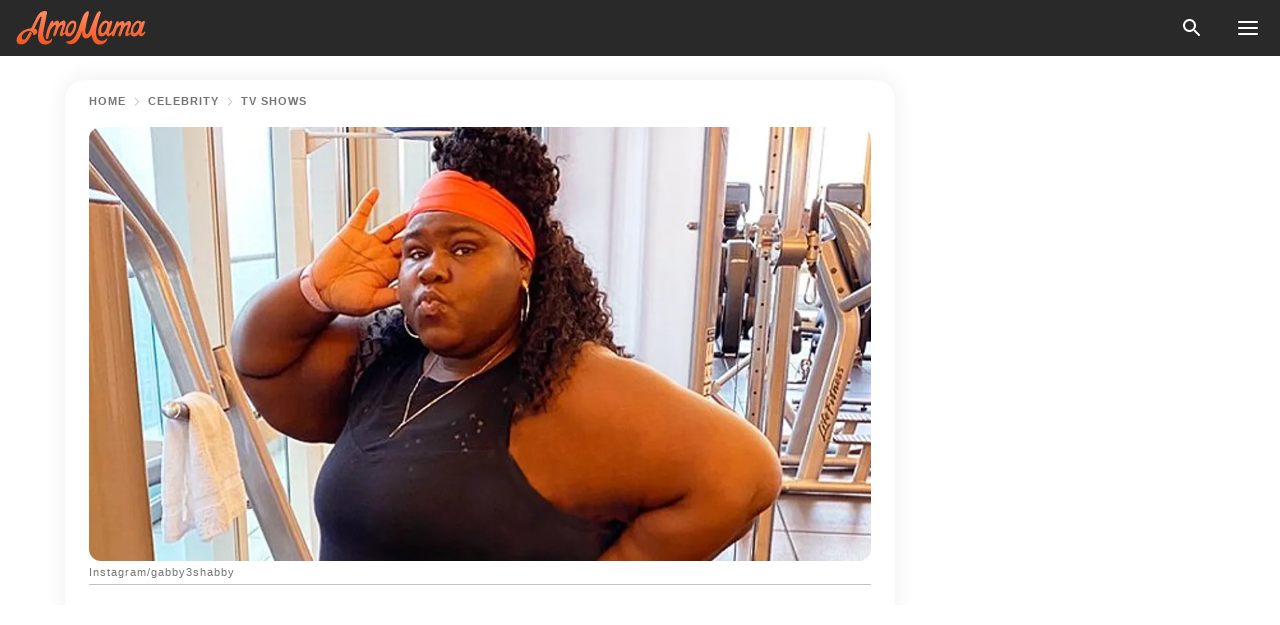

--- FILE ---
content_type: text/html; charset=utf-8
request_url: https://news.amomama.com/191745-gabby-sidibe-empire-shows-slimmer-curves.html
body_size: 39520
content:
<!DOCTYPE html><html lang="en"><script>window.customDelayConfig = { callbacks: [], appliedCallbacks: [] };</script><head><meta charSet="utf-8" data-next-head=""/><meta name="viewport" content="width=device-width" data-next-head=""/><script type="text/javascript" id="quantcast">
            (function () {
                var TCF_LOCATOR_NAME = '__tcfapiLocator';
                var queue = [];
                var win = window;
                var cmpFrame;

                function tcfAPIHandler() {
                    var gdprApplies;
                    var args = arguments;

                    if (!args.length) {
                    return queue;
                    } else if (args[0] === 'setGdprApplies') {
                    if (args.length > 3 && args[2] === 2 && typeof args[3] === 'boolean') {
                        gdprApplies = args[3];
                        if (typeof args[2] === 'function') {
                        args[2]('set', true);
                        }
                    }
                    } else if (args[0] === 'ping') {
                    var retr = {
                        gdprApplies: gdprApplies,
                        cmpLoaded: false,
                        cmpStatus: 'stub',
                    };

                    if (typeof args[2] === 'function') {
                        args[2](retr);
                    }
                    } else {
                    if (args[0] === 'init' && typeof args[3] === 'object') {
                        args[3] = Object.assign(args[3], { tag_version: 'V3' });
                    }
                    queue.push(args);
                    }
                }

                win.__tcfapi = tcfAPIHandler;

                function doAllStuff() {
                    var host = window.location.hostname;
                    var element = document.createElement('script');
                    var firstScript = document.getElementsByTagName('script')[0];
                    var url = 'https://cmp.inmobi.com'.concat(
                    '/choice/',
                    'kCvAgDS5JeEcY',
                    '/',
                    host,
                    '/choice.js?tag_version=V3',
                    );
                    var uspTries = 0;
                    var uspTriesLimit = 3;
                    element.async = true;
                    element.type = 'text/javascript';
                    element.src = url;

                    firstScript.parentNode.insertBefore(element, firstScript);

                    function makeStub() {
                    function addFrame() {
                        var doc = win.document;
                        var otherCMP = !!win.frames[TCF_LOCATOR_NAME];

                        if (!otherCMP) {
                        if (doc.body) {
                            var iframe = doc.createElement('iframe');

                            iframe.style.cssText = 'display:none';
                            iframe.name = TCF_LOCATOR_NAME;
                            doc.body.appendChild(iframe);
                        } else {
                            setTimeout(addFrame, 5);
                        }
                        }
                        return !otherCMP;
                    }

                    function postMessageEventHandler(event) {
                        var msgIsString = typeof event.data === 'string';
                        var json = {};

                        try {
                        if (msgIsString) {
                            json = JSON.parse(event.data);
                        } else {
                            json = event.data;
                        }
                        } catch (ignore) {}

                        var payload = json.__tcfapiCall;

                        if (payload) {
                        window.__tcfapi(
                            payload.command,
                            payload.version,
                            function (retValue, success) {
                            var returnMsg = {
                                __tcfapiReturn: {
                                returnValue: retValue,
                                success: success,
                                callId: payload.callId,
                                },
                            };
                            if (msgIsString) {
                                returnMsg = JSON.stringify(returnMsg);
                            }
                            if (event && event.source && event.source.postMessage) {
                                event.source.postMessage(returnMsg, '*');
                            }
                            },
                            payload.parameter,
                        );
                        }
                    }

                    while (win) {
                        try {
                        if (win.frames[TCF_LOCATOR_NAME]) {
                            cmpFrame = win;
                            break;
                        }
                        } catch (ignore) {}

                        if (win === window.top) {
                        break;
                        }
                        win = win.parent;
                    }
                    if (!cmpFrame) {
                        addFrame();
                        win.addEventListener('message', postMessageEventHandler, false);
                    }
                    }

                    makeStub();

                    function makeGppStub() {
                    const CMP_ID = 10;
                    const SUPPORTED_APIS = [
                        '2:tcfeuv2',
                        '6:uspv1',
                        '7:usnatv1',
                        '8:usca',
                        '9:usvav1',
                        '10:uscov1',
                        '11:usutv1',
                        '12:usctv1',
                    ];

                    window.__gpp_addFrame = function (n) {
                        if (!window.frames[n]) {
                        if (document.body) {
                            var i = document.createElement('iframe');
                            i.style.cssText = 'display:none';
                            i.name = n;
                            document.body.appendChild(i);
                        } else {
                            window.setTimeout(window.__gpp_addFrame, 10, n);
                        }
                        }
                    };
                    window.__gpp_stub = function () {
                        var b = arguments;
                        __gpp.queue = __gpp.queue || [];
                        __gpp.events = __gpp.events || [];

                        if (!b.length || (b.length == 1 && b[0] == 'queue')) {
                        return __gpp.queue;
                        }

                        if (b.length == 1 && b[0] == 'events') {
                        return __gpp.events;
                        }

                        var cmd = b[0];
                        var clb = b.length > 1 ? b[1] : null;
                        var par = b.length > 2 ? b[2] : null;
                        if (cmd === 'ping') {
                        clb(
                            {
                            gppVersion: '1.1', // must be “Version.Subversion”, current: “1.1”
                            cmpStatus: 'stub', // possible values: stub, loading, loaded, error
                            cmpDisplayStatus: 'hidden', // possible values: hidden, visible, disabled
                            signalStatus: 'not ready', // possible values: not ready, ready
                            supportedAPIs: SUPPORTED_APIS, // list of supported APIs
                            cmpId: CMP_ID, // IAB assigned CMP ID, may be 0 during stub/loading
                            sectionList: [],
                            applicableSections: [-1],
                            gppString: '',
                            parsedSections: {},
                            },
                            true,
                        );
                        } else if (cmd === 'addEventListener') {
                        if (!('lastId' in __gpp)) {
                            __gpp.lastId = 0;
                        }
                        __gpp.lastId++;
                        var lnr = __gpp.lastId;
                        __gpp.events.push({
                            id: lnr,
                            callback: clb,
                            parameter: par,
                        });
                        clb(
                            {
                            eventName: 'listenerRegistered',
                            listenerId: lnr, // Registered ID of the listener
                            data: true, // positive signal
                            pingData: {
                                gppVersion: '1.1', // must be “Version.Subversion”, current: “1.1”
                                cmpStatus: 'stub', // possible values: stub, loading, loaded, error
                                cmpDisplayStatus: 'hidden', // possible values: hidden, visible, disabled
                                signalStatus: 'not ready', // possible values: not ready, ready
                                supportedAPIs: SUPPORTED_APIS, // list of supported APIs
                                cmpId: CMP_ID, // list of supported APIs
                                sectionList: [],
                                applicableSections: [-1],
                                gppString: '',
                                parsedSections: {},
                            },
                            },
                            true,
                        );
                        } else if (cmd === 'removeEventListener') {
                        var success = false;
                        for (var i = 0; i < __gpp.events.length; i++) {
                            if (__gpp.events[i].id == par) {
                            __gpp.events.splice(i, 1);
                            success = true;
                            break;
                            }
                        }
                        clb(
                            {
                            eventName: 'listenerRemoved',
                            listenerId: par, // Registered ID of the listener
                            data: success, // status info
                            pingData: {
                                gppVersion: '1.1', // must be “Version.Subversion”, current: “1.1”
                                cmpStatus: 'stub', // possible values: stub, loading, loaded, error
                                cmpDisplayStatus: 'hidden', // possible values: hidden, visible, disabled
                                signalStatus: 'not ready', // possible values: not ready, ready
                                supportedAPIs: SUPPORTED_APIS, // list of supported APIs
                                cmpId: CMP_ID, // CMP ID
                                sectionList: [],
                                applicableSections: [-1],
                                gppString: '',
                                parsedSections: {},
                            },
                            },
                            true,
                        );
                        } else if (cmd === 'hasSection') {
                        clb(false, true);
                        } else if (cmd === 'getSection' || cmd === 'getField') {
                        clb(null, true);
                        }
                        //queue all other commands
                        else {
                        __gpp.queue.push([].slice.apply(b));
                        }
                    };
                    window.__gpp_msghandler = function (event) {
                        var msgIsString = typeof event.data === 'string';
                        try {
                        var json = msgIsString ? JSON.parse(event.data) : event.data;
                        } catch (e) {
                        var json = null;
                        }
                        if (typeof json === 'object' && json !== null && '__gppCall' in json) {
                        var i = json.__gppCall;
                        window.__gpp(
                            i.command,
                            function (retValue, success) {
                            var returnMsg = {
                                __gppReturn: {
                                returnValue: retValue,
                                success: success,
                                callId: i.callId,
                                },
                            };
                            event.source.postMessage(
                                msgIsString ? JSON.stringify(returnMsg) : returnMsg,
                                '*',
                            );
                            },
                            'parameter' in i ? i.parameter : null,
                            'version' in i ? i.version : '1.1',
                        );
                        }
                    };
                    if (!('__gpp' in window) || typeof window.__gpp !== 'function') {
                        window.__gpp = window.__gpp_stub;
                        window.addEventListener('message', window.__gpp_msghandler, false);
                        window.__gpp_addFrame('__gppLocator');
                    }
                    }

                    makeGppStub();

                    var uspStubFunction = function () {
                    var arg = arguments;
                    if (typeof window.__uspapi !== uspStubFunction) {
                        setTimeout(function () {
                        if (typeof window.__uspapi !== 'undefined') {
                            window.__uspapi.apply(window.__uspapi, arg);
                        }
                        }, 500);
                    }
                    };

                    var checkIfUspIsReady = function () {
                    uspTries++;
                    if (window.__uspapi === uspStubFunction && uspTries < uspTriesLimit) {
                        console.warn('USP is not accessible');
                    } else {
                        clearInterval(uspInterval);
                    }
                    };

                    if (typeof window.__uspapi === 'undefined') {
                    window.__uspapi = uspStubFunction;
                    var uspInterval = setInterval(checkIfUspIsReady, 6000);
                    }
                }

                window.customDelayConfig.callbacks.push({
                    cb: doAllStuff,
                    name: 'Quantcast',
                });
            })();
        </script><meta http-equiv="origin-trial" content="AscJ7VCC8wAP/nGKDp30FMc3NH+CSHaBBQ7DzhIX1DWYH6oaWtgOiNDiFnNDi/n5aqlypzHgHVW2sQZItfXYrwQAAAB1eyJvcmlnaW4iOiJodHRwczovL2Ftb21hbWEuY29tOjQ0MyIsImZlYXR1cmUiOiJVbnJlc3RyaWN0ZWRTaGFyZWRBcnJheUJ1ZmZlciIsImV4cGlyeSI6MTc2OTQ3MjAwMCwiaXNTdWJkb21haW4iOnRydWV9" data-next-head=""/><title data-next-head="">Inside Gabby Sidibe from ‘Empire’ Weight Loss Journey Including Stomach Surgery in 2017</title><meta name="description" content="&quot;Empire&quot; actress Gabourey Sidibe has been rocking social media with more updates on her incredible weight loss. The star showed off her slimmer curves, wearing a top and leggings." data-next-head=""/><meta name="author" content="Lois Oladejo" data-next-head=""/><link rel="canonical" href="https://news.amomama.com/191745-gabby-sidibe-empire-shows-slimmer-curves.html" data-next-head=""/><meta name="theme-color" content="#ffffff" data-next-head=""/><meta name="verify-admitad" content="2fe01187e1" data-next-head=""/><meta name="msapplication-TileColor" content="#da532c" data-next-head=""/><meta name="pocket-site-verification" content="ee7c33163bfd979da1f7ed8074b817" data-next-head=""/><meta property="fb:app_id" content="200824630385475" data-next-head=""/><meta name="robots" content="max-image-preview:large" data-next-head=""/><meta name="article:published_time" content="2020-06-16T15:57:55+00:00" data-next-head=""/><meta name="article:modified_time" content="2025-01-28T07:38:41+00:00" data-next-head=""/><meta property="fb:admins" content="100010581019207" data-next-head=""/><meta property="fb:admins" content="100001288770557" data-next-head=""/><meta property="fb:admins" content="100006008527151" data-next-head=""/><meta property="fb:admins" content="100002603703184" data-next-head=""/><meta property="fb:pages" content="1818749535063540" data-next-head=""/><meta property="fb:pages" content="119540691984235" data-next-head=""/><meta property="fb:pages" content="182709872255144" data-next-head=""/><meta name="msvalidate.01" content="14D4D494C888618F41C85045527BD7F8" data-next-head=""/><meta name="msvalidate.01" content="80E5B8EF76570F2A2C4C937A33BE9DD6" data-next-head=""/><link type="application/rss+xml" href="https://news.amomama.com/rss.xml" rel="alternate" data-next-head=""/><link type="application/rss+xml" href="https://news.amomama.com/celebrity/tv-shows/rss.xml" rel="alternate" data-next-head=""/><link type="application/rss+xml" href="https://news.amomama.com/celebrity/rss.xml" rel="alternate" data-next-head=""/><meta name="twitter:title" content="Inside Gabby Sidibe from ‘Empire’ Weight Loss Journey Including Stomach Surgery in 2017" data-next-head=""/><meta name="twitter:description" content="&quot;Empire&quot; actress Gabourey Sidibe has been rocking social media with more updates on her incredible weight loss. The star showed off her slimmer curves, wearing a top and leggings." data-next-head=""/><meta name="twitter:card" content="summary_large_image" data-next-head=""/><meta name="twitter:site" content="@amomama" data-next-head=""/><meta property="og:type" content="website" data-next-head=""/><meta property="og:locale" content="en_US" data-next-head=""/><meta property="og:site_name" content="news.amomama.com" data-next-head=""/><meta property="og:title" content="Inside Gabby Sidibe from ‘Empire’ Weight Loss Journey Including Stomach Surgery in 2017" data-next-head=""/><meta property="og:description" content="&quot;Empire&quot; actress Gabourey Sidibe has been rocking social media with more updates on her incredible weight loss. The star showed off her slimmer curves, wearing a top and leggings." data-next-head=""/><meta property="og:url" content="https://news.amomama.com/191745-gabby-sidibe-empire-shows-slimmer-curves.html" data-next-head=""/><meta property="og:image" content="https://imgproxy.amomama.com/qh5JKCebRwVe5lVda4jjmbjKOhP8OGGLMImFhsF1dcc/rs:fill:1200:0:1/g:no/aHR0cHM6Ly9jZG4uYW1vbWFtYS5jb20vMWM3ZjYwYjk5MGQyOTM4NzM3NGQwM2UxZjY5MmUxNGEuanBnP3dpZHRoPTY1MCZoZWlnaHQ9MzQw.jpg" data-next-head=""/><meta property="og:image:width" content="1200" data-next-head=""/><meta property="og:image:height" content="630" data-next-head=""/><script type="application/ld+json" data-next-head="">{"@context":"https://schema.org","@type":"NewsArticle","headline":"Inside Gabby Sidibe from ‘Empire’ Weight Loss Journey Including Stomach Surgery in 2017","inLanguage":"en","articleBody":"\"Empire\" actress Gabourey Sidibe has been rocking social media with more updates on her incredible weight loss. The star showed off her slimmer curves, wearing a top and leggings. The \"Precious\" actress reportedly weighed 300 pounds and has now allegedly lost close to 150 pounds after undergoing surgery.  She has already gone public with her relationship with Brandon Frankel. GABBY'S BEAUTIFUL BODY Gabourey Sidibe sent pleasant shockwaves across the net back on January 25 when she took to Instagram to flaunt her gorgeous slimmer body. In her post, she appeared at the gym, kneeling on a large orange ball, wearing a confident look that spoke volumes on how she felt about her body.  The caption read: \"Balls and Knees and Magic.\" https://www.instagram.com/p/B7v5C4-hlhA/In her memoir titled \"This Is Just My Face,\" Gabourey opened up about her journey to fitness and the circumstances that brought about it.  She explained that she underwent laparoscopic bariatric surgery in March 2017 after she unsuccessfully tried to lose weight by her own means.  GABOUREY SIDIBE'S SURGERY WAS NOT CHEATING According to her, the medical procedure was not her way of cheating and taking the easy way out as she adamantly stated in the memoir that she had tried everything she could, and surgery was her last option.  Gabourey also revealed that her doctor stated that her hunger and capacity to eat would be limited as they would cut her stomach in half. https://www.instagram.com/p/CAAjEiuhJBc/She emphasized that her lifelong relationship with food had to change, and that's what the surgery was all about. Gabby added: \"[My surgeon said that] my brain chemistry would change and I'd want to eat healthier. I'll take it!\" https://www.instagram.com/p/B9aXcf-Bl7g/SHE WANTS TO BE ACKNOWLEDGED FOR HER TALENT, NOT HER BODY However, according to People, that was not the only reason why she went under the knife. She and her brother, Ahmed, were diagnosed with type 2 diabetes. Gabourey Sidibe also confessed that she used to be bullied often, and it made her feel ugly all her life, which also prompted her decision to get surgery.  https://www.instagram.com/p/B-YMacHh7iA/Now that she's all curves and glam, Gabourey has requested to be recognized and respected for her talent and not her body. During an interview with Refinery29, she spoke out against people who often complimented her on shedding pounds post-op. The \"American Horror Story\" actress explained how her battle with weight loss had been a personal pursuit ever since undergoing surgery in May 2019. https://www.instagram.com/p/B-iArCwhHlP/She added that well-intentioned comments concerning her loss of weight or her body in general made her feel \"weird.\" She explained: \"Yeah, I have been struggling with weight my entire life. I realize that as long as I have a body, it will be a struggle.\" https://www.instagram.com/p/B_2MrQ5lVVA/GABOUREY SIDIBE'S BOYFRIEND Gabby's health is not the only aspect of her life that has been making headlines, though, as her love life is blossoming, too.  The actress has already gone public with her relationship with Brandon Frankel, who works in the entertainment industry doing marketing and branding. https://www.instagram.com/p/B969j1mHNGY/Brandon and Gabby's relationship reportedly dates back to 2019 when Brandon tagged her on his Instagram page. The pair were later seen hanging out at Disneyland by May. Then, on New Year's Eve, they exchanged some heartfelt messages via social media. On April 24 this year, Gabourey uploaded a video to her Instagram account, showing Brandon resting on what looked like a couch while petting Aaron, her cat. https://www.instagram.com/p/B6vp02UHjk0/One of the most attractive aspects of the clip was that her boyfriend was wearing a ring on his ring finger. Probably predicting the myriad of questions and rumors that his ring might have triggered, she wrote in the caption: \"No, it's not a wedding band and we're not engaged but I love that y'all want that for me!\" https://www.instagram.com/p/B_YUbFohxJ1/At the moment, Gabourey Sidibe is very much focused on her career. Apart from portraying Becky in \"Empire,\" she is expected to appear in the upcoming film \"Antebellum\" later this year. ","description":"\"Empire\" actress Gabourey Sidibe has been rocking social media with more updates on her incredible weight loss. The star showed off her slimmer curves, wearing a top and leggings.","datePublished":"2020-06-16T15:57:55+00:00","dateModified":"2025-01-28T07:38:41+00:00","mainEntityOfPage":{"@type":"WebPage","@id":"https://news.amomama.com/191745-gabby-sidibe-empire-shows-slimmer-curves.html"},"publisher":{"@type":"Organization","name":"news.amomama.com","url":"https://news.amomama.com/","logo":{"@type":"ImageObject","url":"https://cdn.amomama.com/amomama.svg"}},"author":{"@type":"Person","name":"Lois Oladejo","url":"https://news.amomama.com/editor/lois-oladejo"},"image":{"@type":"ImageObject","url":"https://cdn.amomama.com/92a4196cc1a101bf57c8bbe9b109b58d2594081580213209.jpg"},"articleSection":"TV Shows"}</script><script type="application/ld+json" data-next-head="">{"@context":"https://schema.org","@type":"BreadcrumbList","itemListElement":[{"@type":"ListItem","position":1,"item":{"@id":"https://news.amomama.com/celebrity","name":"✔ CELEBRITY"}},{"@type":"ListItem","position":2,"item":{"@id":"https://news.amomama.com/celebrity/tv-shows","name":"✔ TV SHOWS"}},{"@type":"ListItem","position":3,"item":{"@id":"https://news.amomama.com/191745-gabby-sidibe-empire-shows-slimmer-curves.html","name":"➨ Read now"}}]}</script><link rel="preload" as="image" href="https://cdn.amomama.com/92a4196cc1a101bf57c8bbe9b109b58d2594081580213209.jpg" imageSrcSet="https://imgproxy.amomama.com/M0PR14IQ8MDtUSR51Bxlqf8Bt_YjCjAKbpgOfOjSgTU/rs:fill:375:0:1/g:no/aHR0cHM6Ly9jZG4uYW1vbWFtYS5jb20vOTJhNDE5NmNjMWExMDFiZjU3YzhiYmU5YjEwOWI1OGQyNTk0MDgxNTgwMjEzMjA5LmpwZz93aWR0aD02NTAmaGVpZ2h0PTM0MA.jpg 375w, https://imgproxy.amomama.com/OLbkRwNX7GVCBPjiU88EvGK041cDUUq9qnfNGXfL7Yg/rs:fill:576:0:1/g:no/aHR0cHM6Ly9jZG4uYW1vbWFtYS5jb20vOTJhNDE5NmNjMWExMDFiZjU3YzhiYmU5YjEwOWI1OGQyNTk0MDgxNTgwMjEzMjA5LmpwZz93aWR0aD02NTAmaGVpZ2h0PTM0MA.jpg 576w, https://imgproxy.amomama.com/jNRQI3haCMramPiGp_f51ykUjgGI6Mk-w3bxHlt5RBQ/rs:fill:768:0:1/g:no/aHR0cHM6Ly9jZG4uYW1vbWFtYS5jb20vOTJhNDE5NmNjMWExMDFiZjU3YzhiYmU5YjEwOWI1OGQyNTk0MDgxNTgwMjEzMjA5LmpwZz93aWR0aD02NTAmaGVpZ2h0PTM0MA.jpg 768w, https://imgproxy.amomama.com/OdfH3t1VnJ38WSPNcZNAnqyecVwFaKhNTZXD2-KWDyQ/rs:fill:992:0:1/g:no/aHR0cHM6Ly9jZG4uYW1vbWFtYS5jb20vOTJhNDE5NmNjMWExMDFiZjU3YzhiYmU5YjEwOWI1OGQyNTk0MDgxNTgwMjEzMjA5LmpwZz93aWR0aD02NTAmaGVpZ2h0PTM0MA.jpg 992w, https://imgproxy.amomama.com/qesBFhlXuKMyWTOxh7U16uR7qqGue76zrmeXWzHaBA8/rs:fill:1200:0:1/g:no/aHR0cHM6Ly9jZG4uYW1vbWFtYS5jb20vOTJhNDE5NmNjMWExMDFiZjU3YzhiYmU5YjEwOWI1OGQyNTk0MDgxNTgwMjEzMjA5LmpwZz93aWR0aD02NTAmaGVpZ2h0PTM0MA.jpg 1200w" imageSizes="(max-width: 835px) 100vw, (max-width: 1279px) 620px, 620px" data-next-head=""/><link rel="preload" as="image" href="https://imgproxy.amomama.com/HDavNPe6fAvWtyxIU2yjouJd2O-mYy8NhoRZN0h0AVM/rs:fill:120:0:1/g:no/aHR0cHM6Ly9jZG4uYW1vbWFtYS5jb20vYWQyYTI2MTQxMWNiMGY3OGE5NGRhY2ZjMDRjYmNlY2UxNDQxMDExNTc5ODYwNjA2LmpwZz93aWR0aD0xMDUzJmhlaWdodD0xMDgw.jpg" imageSrcSet="" imageSizes="(max-width: 835px) 100vw, (max-width: 1279px) 100vw, 100vw" data-next-head=""/><link href="https://cdn.amomama.com" rel="preconnect"/><link href="https://imgproxy.amomama.com" rel="preconnect"/><script></script><script>
    var originalSetTimeoutMeth = window.setTimeout;

    function patchedSetTimeout(callback, delay) {
      for (var _len = arguments.length, args = new Array(_len > 2 ? _len - 2 : 0), _key = 2; _key < _len; _key++) {
        args[_key - 2] = arguments[_key];
      }

      var timeoutId = originalSetTimeoutMeth.apply(void 0, [patchedCallback, delay].concat(args));

      function patchedCallback() {
        clearTimeout(timeoutId);
        callback.apply(void 0, arguments);
      }

      return timeoutId;
    }

    window.setTimeout = patchedSetTimeout;
  </script><link rel="shortcut icon" href="/favicon.ico" type="image/x-icon"/><link rel="icon" type="image/png" sizes="32x32" href="https://cdn.amomama.com/favicon-32x32.png"/><link rel="icon" type="image/png" sizes="16x16" href="https://cdn.amomama.com/favicon-16x16.png"/><link rel="apple-touch-icon" href="https://cdn.amomama.com/apple-touch-icon.png"/><link rel="apple-touch-icon" sizes="152x152" href="https://cdn.amomama.com/apple-touch-icon-152x152.png"/><link rel="apple-touch-icon" sizes="180x180" href="https://cdn.amomama.com/apple-touch-icon-180x180.png"/><link rel="apple-touch-icon" sizes="512x512" href="https://cdn.amomama.com/apple-touch-icon-512x512.png"/><link rel="preload" href="https://news.amomama.com/production/_next/static/css/333bc730b50c750d.css" as="style"/><link rel="stylesheet" href="https://news.amomama.com/production/_next/static/css/333bc730b50c750d.css" data-n-g=""/><link rel="preload" href="https://news.amomama.com/production/_next/static/css/d5716dccac00e051.css" as="style"/><link rel="stylesheet" href="https://news.amomama.com/production/_next/static/css/d5716dccac00e051.css"/><link rel="preload" href="https://news.amomama.com/production/_next/static/css/72dcc712bd727d59.css" as="style"/><link rel="stylesheet" href="https://news.amomama.com/production/_next/static/css/72dcc712bd727d59.css"/><link rel="preload" href="https://news.amomama.com/production/_next/static/css/072dccded32ca94c.css" as="style"/><link rel="stylesheet" href="https://news.amomama.com/production/_next/static/css/072dccded32ca94c.css"/><noscript data-n-css=""></noscript><script defer="" nomodule="" src="https://news.amomama.com/production/_next/static/chunks/polyfills-42372ed130431b0a.js"></script><script defer="" src="https://news.amomama.com/production/_next/static/chunks/4432-243a43f055487a72.js"></script><script defer="" src="https://news.amomama.com/production/_next/static/chunks/7659-01038d67939e8d71.js"></script><script defer="" src="https://news.amomama.com/production/_next/static/chunks/5152-59464cc507f9c5e9.js"></script><script src="https://news.amomama.com/production/_next/static/chunks/webpack-8f081daa50abc2cd.js" defer=""></script><script src="https://news.amomama.com/production/_next/static/chunks/framework-5a88923766dd3983.js" defer=""></script><script src="https://news.amomama.com/production/_next/static/chunks/main-b06d00441a8d0581.js" defer=""></script><script src="https://news.amomama.com/production/_next/static/chunks/pages/_app-a5302415a78e4097.js" defer=""></script><script src="https://news.amomama.com/production/_next/static/chunks/pages/%5Bslug%5D-0d7c0494ca7a4e99.js" defer=""></script><script src="https://news.amomama.com/production/_next/static/zC2ObZIvg53ODnNNymnCf/_buildManifest.js" defer=""></script><script src="https://news.amomama.com/production/_next/static/zC2ObZIvg53ODnNNymnCf/_ssgManifest.js" defer=""></script></head><body><img role="presentation" alt="" width="2000" height="2000" style="pointer-events:none;position:absolute;top:0;left:0;width:99vw;height:99vh;max-width:99vw;max-height:99vh" src="[data-uri]"/><div id="__next"><div class="transition-preload Layout_layout-container__T4wiX"><div class="Layout_layout-content-container__ARaoN"><div class="Layout_layout-content__ZUOlJ"><header class="Header_header-container__YuzAK" style="top:0"><a class="Link_link__PUK08 Link_link__kvrlb Header_header-link__zPMo2" aria-label="logo" data-testid="logo" href="/"><img src="https://cdn.amomama.com/amomama-full.svg" alt="logo" width="90" height="23" class="Logo_logo-block__aJkzQ"/></a><div class="SearchPopup_wrapper__0IVWc"><button class="SearchPopup_search-button__ZRGMP SearchPopup_search-button__BWJ2L"><img class="SearchPopup_search-button-icon__m9srN" src="https://cdn.amomama.com/amomama/search.svg" alt="search icon"/></button><div class="SearchPopup_search-popup__8Tlmc SearchPopup_search-popup___hCG4"><div class="SearchPopup_search-popup-close__hi1If SearchPopup_search-popup-close__OeU5m" id="search-close-btn"></div><form class="SearchForm_search-popup-content__1rhgX"><input type="text" id="search-popup-input" class="SearchForm_search-popup-input__m5MQk SearchPopup_search-popup-input__61_Wc" value=""/><button class="SearchForm_search-popup-submit__eCfDU SearchPopup_search-popup-submit__fVW3Y" type="submit"><img src="https://cdn.amomama.com/amomama/search.svg" alt="search icon"/></button></form></div></div><button class="OpenMenuButton_open-menu-button__6iR6n" data-testid="menu-button" type="button" aria-label="menu button"><span class="OpenMenuButton_open-menu-button-burger__QsYSo"></span></button></header><div class="CategoryMenu_category-menu-overlay__2_W_k" role="none" data-testvisibility="content-visibility"></div><div class="CategoryMenu_category-menu-list-container__ESNMG" style="top:40px;height:calc(100% - 40px)"><div class="CategoryMenu_category-menu-head__rp09A"><button class="OpenMenuButton_open-menu-button__6iR6n" type="button" aria-label="menu button"><span class="OpenMenuButton_open-menu-button-burger__QsYSo"></span></button></div><ul class="CategoryList_category-list-ul__g0Lng" data-testid="category-list"><li class="CategoryListItem_category-list-item-container__uWwpX CategoryList_category-list-item__owj3d"><a class="Link_link__PUK08 Link_link__kvrlb CategoryListItem_category-list-item-menu-link__Pcv2G" data-active="false" data-menu-link="true" href="/mothers-with-will">Mothers With Will</a></li><li class="CategoryListItem_category-list-item-container__uWwpX CategoryList_category-list-item__owj3d"><a class="Link_link__PUK08 Link_link__kvrlb CategoryListItem_category-list-item-menu-link__Pcv2G" data-active="false" data-menu-link="true" href="/women-with-will">Women With Will</a></li><li class="CategoryListItem_category-list-item-container__uWwpX CategoryList_category-list-item__owj3d"><a class="Link_link__PUK08 Link_link__kvrlb CategoryListItem_category-list-item-menu-link__Pcv2G" data-active="false" data-menu-link="true" href="/news">News</a></li><li class="CategoryListItem_category-list-item-container__uWwpX CategoryList_category-list-item__owj3d"><a class="Link_link__PUK08 Link_link__kvrlb CategoryListItem_category-list-item-menu-link__Pcv2G" data-active="false" data-menu-link="true" href="/celebrity">Celebrity</a><button class="CategoryListItem_category-list-item-expand-button__FiPZG" aria-label="expand"><span class="CategoryListItem_category-list-item-arrow-container__yFhuP"><span class="CategoryListItem_category-list-item-arrow__GX9Q0"></span></span></button></li><li class="CategoryList_category-list-li__XavGc"><ul class="CategoryList_category-list-ul-children__PnH88" data-testid="category-list"><li class="CategoryListItem_category-list-item-container__uWwpX CategoryList_category-list-item__owj3d"><a class="Link_link__PUK08 Link_link__kvrlb CategoryListItem_category-list-item-menu-link__Pcv2G CategoryList_menu-link__6OPYR" data-active="false" data-menu-link="true" href="/celebrity/musicians">Musicians</a></li><li class="CategoryListItem_category-list-item-container__uWwpX CategoryList_category-list-item__owj3d"><a class="Link_link__PUK08 Link_link__kvrlb CategoryListItem_category-list-item-menu-link__Pcv2G CategoryList_menu-link__6OPYR" data-active="false" data-menu-link="true" href="/celebrity/tv-shows">TV Shows</a></li><li class="CategoryListItem_category-list-item-container__uWwpX CategoryList_category-list-item__owj3d"><a class="Link_link__PUK08 Link_link__kvrlb CategoryListItem_category-list-item-menu-link__Pcv2G CategoryList_menu-link__6OPYR" data-active="false" data-menu-link="true" href="/celebrity/royals">Royals</a></li><li class="CategoryListItem_category-list-item-container__uWwpX CategoryList_category-list-item__owj3d"><a class="Link_link__PUK08 Link_link__kvrlb CategoryListItem_category-list-item-menu-link__Pcv2G CategoryList_menu-link__6OPYR" data-active="false" data-menu-link="true" href="/celebrity/fashion">Fashion</a></li><li class="CategoryListItem_category-list-item-container__uWwpX CategoryList_category-list-item__owj3d"><a class="Link_link__PUK08 Link_link__kvrlb CategoryListItem_category-list-item-menu-link__Pcv2G CategoryList_menu-link__6OPYR" data-active="false" data-menu-link="true" href="/celebrity/hollywood">Hollywood</a></li><li class="CategoryListItem_category-list-item-container__uWwpX CategoryList_category-list-item__owj3d"><a class="Link_link__PUK08 Link_link__kvrlb CategoryListItem_category-list-item-menu-link__Pcv2G CategoryList_menu-link__6OPYR" data-active="false" data-menu-link="true" href="/celebrity/athletes">Athletes</a></li><li class="CategoryListItem_category-list-item-container__uWwpX CategoryList_category-list-item__owj3d"><a class="Link_link__PUK08 Link_link__kvrlb CategoryListItem_category-list-item-menu-link__Pcv2G CategoryList_menu-link__6OPYR" data-active="false" data-menu-link="true" href="/celebrity/influencers">Influencers</a></li></ul></li><li class="CategoryListItem_category-list-item-container__uWwpX CategoryList_category-list-item__owj3d"><a class="Link_link__PUK08 Link_link__kvrlb CategoryListItem_category-list-item-menu-link__Pcv2G" data-active="false" data-menu-link="true" href="/viral">Real Life</a></li><li class="CategoryListItem_category-list-item-container__uWwpX CategoryList_category-list-item__owj3d"><a class="Link_link__PUK08 Link_link__kvrlb CategoryListItem_category-list-item-menu-link__Pcv2G" data-active="false" data-menu-link="true" href="/latest">Latest</a></li><li class="CategoryListItem_category-list-item-container__uWwpX CategoryList_category-list-item__owj3d"><a class="Link_link__PUK08 Link_link__kvrlb CategoryListItem_category-list-item-menu-link__Pcv2G" data-active="false" data-menu-link="true" href="/trending">Trends</a></li><li class="CategoryListItem_category-list-item-container__uWwpX CategoryList_category-list-item__owj3d"><a class="Link_link__PUK08 Link_link__kvrlb CategoryListItem_category-list-item-menu-link__Pcv2G" data-active="false" data-menu-link="true" href="/terms-of-use">Terms of use</a></li><li class="CategoryListItem_category-list-item-container__uWwpX CategoryList_category-list-item__owj3d"><a class="Link_link__PUK08 Link_link__kvrlb CategoryListItem_category-list-item-menu-link__Pcv2G" data-active="false" data-menu-link="true" href="/privacy">Privacy Policy</a></li><li class="CategoryListItem_category-list-item-container__uWwpX CategoryList_category-list-item__owj3d"><a class="Link_link__PUK08 Link_link__kvrlb CategoryListItem_category-list-item-menu-link__Pcv2G" data-active="false" data-menu-link="true" href="/privacy#10">Notice at collection</a></li><li class="CategoryListItem_category-list-item-container__uWwpX CategoryList_category-list-item__owj3d"><a class="Link_link__PUK08 Link_link__kvrlb CategoryListItem_category-list-item-menu-link__Pcv2G" data-active="false" data-menu-link="true" href="/guidelines">Main Guidelines</a></li><li class="CategoryListItem_category-list-item-container__uWwpX CategoryList_category-list-item__owj3d"><a class="Link_link__PUK08 Link_link__kvrlb CategoryListItem_category-list-item-menu-link__Pcv2G" data-active="false" data-menu-link="true" href="/about-us">About us</a></li><li class="CategoryListItem_category-list-item-container__uWwpX CategoryList_category-list-item__owj3d"><a class="Link_link__PUK08 Link_link__kvrlb CategoryListItem_category-list-item-menu-link__Pcv2G" data-active="false" data-menu-link="true" href="/contact-us">Contact us</a></li><li class="CategoryListItem_category-list-item-container__uWwpX CategoryList_category-list-item__owj3d"><a class="Link_link__PUK08 Link_link__kvrlb CategoryListItem_category-list-item-menu-link__Pcv2G" data-active="false" data-menu-link="true" href="/adv-with-us">Advertise with us</a></li></ul><div class="CcpaContainer_ccpa-container__XEz7R"><button class="CcpaContainer_ccpa-button__F2Ua_">Do not sell my personal information</button></div></div><div class="Template_wrapper__fpWJu"><div class="Template_inner-wrapper__w3lMg"><main class="PostContent_container__rqgJO" data-testid="post-content"><div class="PostContent_top-line__wfQRK"><section class="Breadcrumbs_breadcrumbs-container__2nnae PostContent_post-breadcrumbs__Of0GF" data-testid="breadcrumbs"><a class="Breadcrumbs_breadcrumbs-link-item__p7dob" aria-label="Home" href="/">Home</a><span class="Breadcrumbs_breadcrumbs-angle__AU7Bv"></span><a class="Breadcrumbs_breadcrumbs-link-item__p7dob" href="/celebrity">Celebrity</a><span class="Breadcrumbs_breadcrumbs-angle__AU7Bv"></span><a class="Breadcrumbs_breadcrumbs-link-item__p7dob" href="/celebrity/tv-shows">TV Shows</a></section></div><div class="PostContent_full-article___FEwo"><div class="PostImage_post-image-container__PlDZN PostContent_thumb-image__iH052"><div class="Image_ref__XcBnw" data-testid="thumb-image"><picture><source srcSet="https://imgproxy.amomama.com/M0PR14IQ8MDtUSR51Bxlqf8Bt_YjCjAKbpgOfOjSgTU/rs:fill:375:0:1/g:no/aHR0cHM6Ly9jZG4uYW1vbWFtYS5jb20vOTJhNDE5NmNjMWExMDFiZjU3YzhiYmU5YjEwOWI1OGQyNTk0MDgxNTgwMjEzMjA5LmpwZz93aWR0aD02NTAmaGVpZ2h0PTM0MA.jpg 375w,https://imgproxy.amomama.com/OLbkRwNX7GVCBPjiU88EvGK041cDUUq9qnfNGXfL7Yg/rs:fill:576:0:1/g:no/aHR0cHM6Ly9jZG4uYW1vbWFtYS5jb20vOTJhNDE5NmNjMWExMDFiZjU3YzhiYmU5YjEwOWI1OGQyNTk0MDgxNTgwMjEzMjA5LmpwZz93aWR0aD02NTAmaGVpZ2h0PTM0MA.jpg 576w,https://imgproxy.amomama.com/jNRQI3haCMramPiGp_f51ykUjgGI6Mk-w3bxHlt5RBQ/rs:fill:768:0:1/g:no/aHR0cHM6Ly9jZG4uYW1vbWFtYS5jb20vOTJhNDE5NmNjMWExMDFiZjU3YzhiYmU5YjEwOWI1OGQyNTk0MDgxNTgwMjEzMjA5LmpwZz93aWR0aD02NTAmaGVpZ2h0PTM0MA.jpg 768w,https://imgproxy.amomama.com/OdfH3t1VnJ38WSPNcZNAnqyecVwFaKhNTZXD2-KWDyQ/rs:fill:992:0:1/g:no/aHR0cHM6Ly9jZG4uYW1vbWFtYS5jb20vOTJhNDE5NmNjMWExMDFiZjU3YzhiYmU5YjEwOWI1OGQyNTk0MDgxNTgwMjEzMjA5LmpwZz93aWR0aD02NTAmaGVpZ2h0PTM0MA.jpg 992w,https://imgproxy.amomama.com/qesBFhlXuKMyWTOxh7U16uR7qqGue76zrmeXWzHaBA8/rs:fill:1200:0:1/g:no/aHR0cHM6Ly9jZG4uYW1vbWFtYS5jb20vOTJhNDE5NmNjMWExMDFiZjU3YzhiYmU5YjEwOWI1OGQyNTk0MDgxNTgwMjEzMjA5LmpwZz93aWR0aD02NTAmaGVpZ2h0PTM0MA.jpg 1200w" type="image/jpeg" sizes="(max-width: 835px) 100vw, (max-width: 1279px) 100vw, 100vw"/><img src="https://cdn.amomama.com/92a4196cc1a101bf57c8bbe9b109b58d2594081580213209.jpg" alt="Instagram/gabby3shabby" class="Image_image__11E9V PostImage_post-image__XnmZf"/></picture></div></div><div class="PostContent_thumb-title__SoMYI" data-testid="image-source">Instagram/gabby3shabby</div><h1 class="PostContent_title__tVSHO">Inside Gabby Sidibe from ‘Empire’ Weight Loss Journey Including Stomach Surgery in 2017</h1><div class="InfoLine_wrapper__C_h_D"><div class="InfoLine_inner-wrap__nT3Iy"><a class="SmallAuthorImage_image-link__oGyW5" href="/editor/lois-oladejo"><img src="https://imgproxy.amomama.com/HDavNPe6fAvWtyxIU2yjouJd2O-mYy8NhoRZN0h0AVM/rs:fill:120:0:1/g:no/aHR0cHM6Ly9jZG4uYW1vbWFtYS5jb20vYWQyYTI2MTQxMWNiMGY3OGE5NGRhY2ZjMDRjYmNlY2UxNDQxMDExNTc5ODYwNjA2LmpwZz93aWR0aD0xMDUzJmhlaWdodD0xMDgw.jpg" alt="Lois Oladejo" width="60" height="60" class="SmallAuthorImage_image__sCupn"/><noscript><img src="https://imgproxy.amomama.com/HDavNPe6fAvWtyxIU2yjouJd2O-mYy8NhoRZN0h0AVM/rs:fill:120:0:1/g:no/aHR0cHM6Ly9jZG4uYW1vbWFtYS5jb20vYWQyYTI2MTQxMWNiMGY3OGE5NGRhY2ZjMDRjYmNlY2UxNDQxMDExNTc5ODYwNjA2LmpwZz93aWR0aD0xMDUzJmhlaWdodD0xMDgw.jpg" alt="Lois Oladejo" width="60" height="60" class="SmallAuthorImage_image__sCupn"/></noscript></a><div><div class="InfoLine_name__D_Za0"><span class="InfoLine_by__KZlaC">By</span><a class="Link_link__PUK08 Link_link__kvrlb InfoLine_link__i_kyn" href="/editor/lois-oladejo"><span class="InfoLine_author__wCZ32">
            

            <!-- Author Start -->
            Lois Oladejo
            <!-- Author End -->

            
          </span></a></div><div class="InfoLine_date__QFzMS" data-testid="post-date"><span>Jun 16, 2020</span><div class="InfoLine_point__96cHO"></div><span>11:57 A.M.</span></div></div></div><div class="ShareButtons_share-buttons-wrapper__IuyIK" data-testid="share-button-on-post-top"><button class="ShareButton_share-button-wrapper__c0yA1"><a class="ShareButton_share-button-button__9W5Os ShareButton_share-button-button-black__e1eHt" href="" target="_blank" rel="nofollow noreferrer" data-testid="share-social-item"><img src="https://cdn.amomama.com/icons/Link_new.svg" alt="Link" class="ShareButton_share-button-image__kijmd" width="40" height="40"/></a></button><button class="ShareButton_share-button-wrapper__c0yA1"><a class="ShareButton_share-button-button__9W5Os ShareButton_share-button-button-orange__mRduJ" href="mailto:?subject=%5BShared%20post%5Dfrom:news.amomama.com%20Inside Gabby Sidibe from ‘Empire’ Weight Loss Journey Including Stomach Surgery in 2017&amp;body=Inside Gabby Sidibe from ‘Empire’ Weight Loss Journey Including Stomach Surgery in 2017.
 Read more: https://news.amomama.com/191745-gabby-sidibe-empire-shows-slimmer-curves.html?utm_source=email%26utm_medium=share%26utm_campaign=social-share-article" target="_self" rel="nofollow noreferrer" data-testid="share-social-item"><img src="https://cdn.amomama.com/icons/Email_new.svg" alt="Email" class="ShareButton_share-button-image__kijmd" width="40" height="40"/></a></button><button class="FlipboardButton_flipboard-wrapper__0rZyw"><a data-flip-widget="shareflip" href="https://flipboard.com" target="_blank" rel="nofollow noreferrer" data-testid="share-social-item"><img alt="flipboard-icon" src="https://cdn.amomama.com/icons/flipboardicon.svg" width="40" height="40"/></a></button><button class="ShareButton_share-button-wrapper__c0yA1"><a class="ShareButton_share-button-button__9W5Os ShareButton_share-button-button-black__e1eHt ShareButton_share-button-button-x__cv8DR" href="https://www.x.com/share?title=Inside Gabby Sidibe from ‘Empire’ Weight Loss Journey Including Stomach Surgery in 2017&amp;via=amomama_usa&amp;url=https://news.amomama.com/191745-gabby-sidibe-empire-shows-slimmer-curves.html?utm_source=twitter%26utm_medium=social%26utm_campaign=social-share-article" target="_blank" rel="nofollow noreferrer" data-testid="share-social-item"><img src="https://cdn.amomama.com/icons/X_new.svg" alt="X" class="ShareButton_share-button-image__kijmd" width="40" height="40"/></a></button><button class="ShareButton_share-button-wrapper__c0yA1"><a class="ShareButton_share-button-button__9W5Os ShareButton_share-button-button-facebook__UilUL" href="https://www.facebook.com/sharer/sharer.php?u=https://news.amomama.com/191745-gabby-sidibe-empire-shows-slimmer-curves.html?utm_source=facebook.com&amp;utm_medium=social&amp;utm_campaign=social-share-article" target="_blank" rel="nofollow noreferrer" data-testid="share-social-item"><img src="https://cdn.amomama.com/icons/Facebook_new.svg" alt="Facebook" class="ShareButton_share-button-image__kijmd" width="40" height="40"/>Share</a></button></div></div><div>
            

            <!-- Article Start -->
            
            

            
          </div><div data-io-article-url="https://news.amomama.com/191745-gabby-sidibe-empire-shows-slimmer-curves.html?m=doa"><div style="display:contents"><p class="postComponents_paragraph__0OLfg postComponents_paragraph-first__8Bigr">&quot;Empire&quot; actress Gabourey Sidibe has been rocking social media with more updates on her incredible weight loss. The star showed off her slimmer curves, wearing a top and leggings.</p></div><div style="display:contents"><div class="adv"><div class="Ad-Container AdvInTextBuilder_slot-wrapper___Oz3G"><div class="AdvTitle_wrap__wIGWH"><span class="AdvTitle_line__R19X6 AdvTitle_line-left__Vakbg"></span><span class="AdvTitle_text__hRK31">Advertisement</span><span class="AdvTitle_line__R19X6 AdvTitle_line-right__m6cZF"></span></div><div class="Ad-Container AdvSlots_adv-square-wrap__va0pf AdvSlots_adv-square-wrap__BxSU_"><div class="AdvSlots_adv-square__246sC" data-slot-type="1" data-position="in_article_1" data-code="/21668216007/d_amomama_intext_01" style="min-height:250px;width:728px"><div class="AdvSlots_slot__YAMh2" id="in_article_1" style="min-height:250px;width:728"></div></div></div></div></div></div><div style="display:contents"><p class="postComponents_paragraph__0OLfg" style="text-align:justify">The &quot;Precious&quot; actress reportedly weighed 300 pounds and has now allegedly lost close to 150 pounds after undergoing surgery. </p></div><div style="display:contents"><blockquote class="postComponents_blockquote__q4kp0" style="text-align:initial"><p class="postComponents_paragraph__0OLfg" style="text-align:justify"><strong class="postComponents_bold__fagP2">She has already gone public with her relationship with Brandon Frankel.</strong></p></blockquote></div><div style="display:contents"><div class="Image_wrapper__1NP9g Image_wrapper-vertical__PwZAR" style="width:99.66777408637874%"><div class="Image_container__oHMMQ" style="padding-bottom:150.5%"><div class="Image_ref__XcBnw"><picture><source srcSet="https://imgproxy.amomama.com/CFjLHOHxdyCZtEjstArCwG-cdw0Q0snDjjiqRqMoUG0/rs:fill:375:0:1/g:no/aHR0cHM6Ly9jZG4uYW1vbWFtYS5jb20vM2Q5MDcxMGQwNjA2MTdmMWU4NWYwMGI2ODMzZGEzYjQuanBnP3dpZHRoPTgwMCZoZWlnaHQ9MTIwNA.jpg 375w,https://imgproxy.amomama.com/YNmsAG3-BAx3CVo9UG-ffa83cMLX6s2HAocwC2Bpd40/rs:fill:576:0:1/g:no/aHR0cHM6Ly9jZG4uYW1vbWFtYS5jb20vM2Q5MDcxMGQwNjA2MTdmMWU4NWYwMGI2ODMzZGEzYjQuanBnP3dpZHRoPTgwMCZoZWlnaHQ9MTIwNA.jpg 576w,https://imgproxy.amomama.com/8qGNUMSHjRtU_1ntwQ6X-0Jy5qLs8q1Rqh-Clzv3yHc/rs:fill:768:0:1/g:no/aHR0cHM6Ly9jZG4uYW1vbWFtYS5jb20vM2Q5MDcxMGQwNjA2MTdmMWU4NWYwMGI2ODMzZGEzYjQuanBnP3dpZHRoPTgwMCZoZWlnaHQ9MTIwNA.jpg 768w,https://imgproxy.amomama.com/FwUrG6Q68otgkjAEHEhbwOViHaXTSP_ujs2QEfcu4e0/rs:fill:992:0:1/g:no/aHR0cHM6Ly9jZG4uYW1vbWFtYS5jb20vM2Q5MDcxMGQwNjA2MTdmMWU4NWYwMGI2ODMzZGEzYjQuanBnP3dpZHRoPTgwMCZoZWlnaHQ9MTIwNA.jpg 992w,https://imgproxy.amomama.com/S0G_a_W-VqR4BACtm4RNRotXASkX_mG52G5Xj6aKsHI/rs:fill:1200:0:1/g:no/aHR0cHM6Ly9jZG4uYW1vbWFtYS5jb20vM2Q5MDcxMGQwNjA2MTdmMWU4NWYwMGI2ODMzZGEzYjQuanBnP3dpZHRoPTgwMCZoZWlnaHQ9MTIwNA.jpg 1200w" type="image/jpeg" sizes="(max-width: 835px) 99.66777408637874vw, (max-width: 1279px) 581px, 581px"/><img src="https://cdn.amomama.com/3d90710d060617f1e85f00b6833da3b4.jpg" alt="Gabourey Sidibe on April 24, 2014 in New York City | Photo: Getty Images" class="Image_image__11E9V Image_post-image__qnTn0" width="800" height="1204" loading="lazy"/></picture></div></div><p class="Image_title__T6_we" data-testid="image-source">Gabourey Sidibe on April 24, 2014 in New York City | Photo: Getty Images</p></div></div><div style="display:contents"><p class="postComponents_paragraph__0OLfg" style="text-align:center"><strong class="postComponents_bold__fagP2">GABBY&#x27;S BEAUTIFUL BODY</strong></p></div><div style="display:contents"><p class="postComponents_paragraph__0OLfg" style="text-align:justify">Gabourey Sidibe sent pleasant shockwaves across the net back on January 25 when she took to Instagram to flaunt her gorgeous slimmer body.</p></div><div style="display:contents"><p class="postComponents_paragraph__0OLfg" style="text-align:justify">In her post, she appeared at the gym, kneeling on a large orange ball, wearing a confident look that spoke volumes on how she felt about her body.  The caption <a class="Link_link__PUK08 Link_link__kvrlb" href="https://www.instagram.com/p/B7v5C4-hlhA/" target="_blank" rel="noopener noreferrer" aria-label="https://www.instagram.com/p/B7v5C4-hlhA/">read</a>:</p></div><div style="display:contents"><div class="adv"><div class="Ad-Container AdvInTextBuilder_slot-wrapper___Oz3G"><div class="AdvTitle_wrap__wIGWH"><span class="AdvTitle_line__R19X6 AdvTitle_line-left__Vakbg"></span><span class="AdvTitle_text__hRK31">Advertisement</span><span class="AdvTitle_line__R19X6 AdvTitle_line-right__m6cZF"></span></div><div class="Ad-Container AdvSlots_adv-square-wrap__va0pf AdvSlots_adv-square-wrap__BxSU_"><div class="AdvSlots_adv-square__246sC" data-slot-type="1" data-position="in_article_2" data-code="/21668216007/d_amomama_intext_02" style="min-height:250px;width:728px"><div class="AdvSlots_slot__YAMh2" id="in_article_2" style="min-height:250px;width:728"></div></div></div></div></div></div><div style="display:contents"><blockquote class="postComponents_blockquote__q4kp0" style="text-align:initial"><p class="postComponents_paragraph__0OLfg" style="text-align:justify">&quot;Balls and Knees and Magic.&quot;</p></blockquote></div><div style="display:contents"><div class="Embed_wrapper__UQbow" style="width:450px;height:770px"></div></div><div style="display:contents"><div class="adv"><div class="Ad-Container AdvInTextBuilder_slot-wrapper___Oz3G"><div class="AdvTitle_wrap__wIGWH"><span class="AdvTitle_line__R19X6 AdvTitle_line-left__Vakbg"></span><span class="AdvTitle_text__hRK31">Advertisement</span><span class="AdvTitle_line__R19X6 AdvTitle_line-right__m6cZF"></span></div><div class="Ad-Container AdvSlots_adv-square-wrap__va0pf AdvSlots_adv-square-wrap__BxSU_"><div class="AdvSlots_adv-square__246sC" data-slot-type="1" data-position="in_article_3" data-code="/21668216007/d_amomama_intext_03" style="min-height:250px;width:728px"><div class="AdvSlots_slot__YAMh2" id="in_article_3" style="min-height:250px;width:728"></div></div></div></div></div></div><div style="display:contents"><p class="postComponents_paragraph__0OLfg" style="text-align:justify">In her memoir titled &quot;<a class="Link_link__PUK08 Link_link__kvrlb" href="https://people.com/bodies/gabourey-sidibe-weight-loss-body-positivity-quotes/" target="_blank" rel="noopener noreferrer" aria-label="https://people.com/bodies/gabourey-sidibe-weight-loss-body-positivity-quotes/">This Is Just My Face</a>,&quot; Gabourey opened up about her journey to fitness and the circumstances that brought about it. </p></div><div style="display:contents"><p class="postComponents_paragraph__0OLfg" style="text-align:justify">She explained that she underwent laparoscopic bariatric surgery in March 2017 after she unsuccessfully tried to lose weight by her own means. </p></div><div style="display:contents"><div class="Image_wrapper__1NP9g Image_wrapper-vertical__PwZAR"><div class="Image_container__oHMMQ" style="padding-bottom:149.97062279670976%"><div class="Image_ref__XcBnw"><picture><source srcSet="https://imgproxy.amomama.com/SPiy_ANHNBJ4a8F3D4dgQSiuQC83syq9cB0bOLShWjo/rs:fill:375:0:1/g:no/aHR0cHM6Ly9jZG4uYW1vbWFtYS5jb20vMTFmNzUxNGNhYzI1NmEyNzMyYzJhYThjMDY2ODVlYzY1OTQwNzY5MTU3MDQ3MDk2Ni5qcGc_d2lkdGg9MzQwNCZoZWlnaHQ9NTEwNQ.jpg 375w,https://imgproxy.amomama.com/958Nk8e_MzIx4GsZC9f6OnKXb89bbovYZwxYFymmWdo/rs:fill:576:0:1/g:no/aHR0cHM6Ly9jZG4uYW1vbWFtYS5jb20vMTFmNzUxNGNhYzI1NmEyNzMyYzJhYThjMDY2ODVlYzY1OTQwNzY5MTU3MDQ3MDk2Ni5qcGc_d2lkdGg9MzQwNCZoZWlnaHQ9NTEwNQ.jpg 576w,https://imgproxy.amomama.com/EmZIS5l4zP9nprBhFH8rONYnPI9aeE5rWjpfFTwDncg/rs:fill:768:0:1/g:no/aHR0cHM6Ly9jZG4uYW1vbWFtYS5jb20vMTFmNzUxNGNhYzI1NmEyNzMyYzJhYThjMDY2ODVlYzY1OTQwNzY5MTU3MDQ3MDk2Ni5qcGc_d2lkdGg9MzQwNCZoZWlnaHQ9NTEwNQ.jpg 768w,https://imgproxy.amomama.com/GdexDch8JGImeULAL5havignH9d5deiFNO5dsJxmnjs/rs:fill:992:0:1/g:no/aHR0cHM6Ly9jZG4uYW1vbWFtYS5jb20vMTFmNzUxNGNhYzI1NmEyNzMyYzJhYThjMDY2ODVlYzY1OTQwNzY5MTU3MDQ3MDk2Ni5qcGc_d2lkdGg9MzQwNCZoZWlnaHQ9NTEwNQ.jpg 992w,https://imgproxy.amomama.com/xybU7hMuNd-aB-hYjSnvuxfVkViq6ZaIkpY0MxbG6tk/rs:fill:1200:0:1/g:no/aHR0cHM6Ly9jZG4uYW1vbWFtYS5jb20vMTFmNzUxNGNhYzI1NmEyNzMyYzJhYThjMDY2ODVlYzY1OTQwNzY5MTU3MDQ3MDk2Ni5qcGc_d2lkdGg9MzQwNCZoZWlnaHQ9NTEwNQ.jpg 1200w" type="image/jpeg" sizes="(max-width: 835px) 100vw, (max-width: 1279px) 581px, 581px"/><img src="https://cdn.amomama.com/11f7514cac256a2732c2aa8c06685ec659407691570470966.jpg" alt="Gabourey Sidibe in New York City on May 15, 2019 | Photo: Getty Images" class="Image_image__11E9V Image_post-image__qnTn0" width="3404" height="5105" loading="lazy"/></picture></div></div><p class="Image_title__T6_we" data-testid="image-source">Gabourey Sidibe in New York City on May 15, 2019 | Photo: Getty Images</p></div></div><div style="display:contents"><p class="postComponents_paragraph__0OLfg" style="text-align:center"><strong class="postComponents_bold__fagP2">GABOUREY SIDIBE&#x27;S SURGERY WAS NOT CHEATING</strong></p></div><div style="display:contents"><p class="postComponents_paragraph__0OLfg" style="text-align:justify">According to her, the medical procedure was not her way of cheating and taking the easy way out as she adamantly stated in the memoir that she had tried everything she could, and surgery was her last option. </p></div><div style="display:contents"><div class="adv"><div class="Ad-Container AdvInTextBuilder_slot-wrapper___Oz3G"><div class="AdvTitle_wrap__wIGWH"><span class="AdvTitle_line__R19X6 AdvTitle_line-left__Vakbg"></span><span class="AdvTitle_text__hRK31">Advertisement</span><span class="AdvTitle_line__R19X6 AdvTitle_line-right__m6cZF"></span></div><div class="Ad-Container AdvSlots_adv-square-wrap__va0pf AdvSlots_adv-square-wrap__BxSU_"><div class="AdvSlots_adv-square__246sC" data-slot-type="1" data-position="in_article_4" data-code="/21668216007/d_amomama_intext_04" style="min-height:250px;width:728px"><div class="AdvSlots_slot__YAMh2" id="in_article_4" style="min-height:250px;width:728"></div></div></div></div></div></div><div style="display:contents"><p class="postComponents_paragraph__0OLfg" style="text-align:justify">Gabourey also revealed that her doctor stated that her hunger and capacity to eat would be limited as they would cut her stomach in half.</p></div><div style="display:contents"><div class="Embed_wrapper__UQbow" style="width:450px;height:770px"></div></div><div style="display:contents"><div class="adv"><div class="Ad-Container AdvInTextBuilder_slot-wrapper___Oz3G"><div class="AdvTitle_wrap__wIGWH"><span class="AdvTitle_line__R19X6 AdvTitle_line-left__Vakbg"></span><span class="AdvTitle_text__hRK31">Advertisement</span><span class="AdvTitle_line__R19X6 AdvTitle_line-right__m6cZF"></span></div><div class="Ad-Container AdvSlots_adv-square-wrap__va0pf AdvSlots_adv-square-wrap__BxSU_"><div class="AdvSlots_adv-square__246sC" data-slot-type="1" data-position="in_article_1" data-code="/21668216007/d_amomama_intext_01" style="min-height:250px;width:728px"><div class="AdvSlots_slot__YAMh2" id="in_article_1-0" style="min-height:250px;width:728"></div></div></div></div></div></div><div style="display:contents"><p class="postComponents_paragraph__0OLfg" style="text-align:justify">She emphasized that her lifelong relationship with food had to change, and that&#x27;s what the surgery was all about. Gabby <a class="Link_link__PUK08 Link_link__kvrlb" href="https://rollingout.com/2019/10/14/gabourey-sidibes-dramatic-weight-loss-stuns-fans-photos/" target="_blank" rel="noopener noreferrer" aria-label="https://rollingout.com/2019/10/14/gabourey-sidibes-dramatic-weight-loss-stuns-fans-photos/">added</a>:</p></div><div style="display:contents"><blockquote class="postComponents_blockquote__q4kp0" style="text-align:initial"><p class="postComponents_paragraph__0OLfg" style="text-align:justify">&quot;[My surgeon said that] my brain chemistry would change and I&#x27;d want to eat healthier. I&#x27;ll take it!&quot;</p></blockquote></div><div style="display:contents"><div class="Embed_wrapper__UQbow" style="width:450px;height:770px"></div></div><div style="display:contents"><div class="adv"><div class="Ad-Container AdvInTextBuilder_slot-wrapper___Oz3G"><div class="AdvTitle_wrap__wIGWH"><span class="AdvTitle_line__R19X6 AdvTitle_line-left__Vakbg"></span><span class="AdvTitle_text__hRK31">Advertisement</span><span class="AdvTitle_line__R19X6 AdvTitle_line-right__m6cZF"></span></div><div class="Ad-Container AdvSlots_adv-square-wrap__va0pf AdvSlots_adv-square-wrap__BxSU_"><div class="AdvSlots_adv-square__246sC" data-slot-type="1" data-position="in_article_2" data-code="/21668216007/d_amomama_intext_02" style="min-height:250px;width:728px"><div class="AdvSlots_slot__YAMh2" id="in_article_2-1" style="min-height:250px;width:728"></div></div></div></div></div></div><div style="display:contents"><p class="postComponents_paragraph__0OLfg" style="text-align:center"><strong class="postComponents_bold__fagP2">SHE WANTS TO BE ACKNOWLEDGED FOR HER TALENT, NOT HER BODY</strong></p></div><div style="display:contents"><p class="postComponents_paragraph__0OLfg" style="text-align:justify">However, according to People, that was not the only reason why she went under the knife. She and her brother, Ahmed, were diagnosed with type 2 diabetes.</p></div><div style="display:contents"><p class="postComponents_paragraph__0OLfg" style="text-align:justify">Gabourey Sidibe also confessed that she used to be bullied often, and it made her feel ugly all her life, which also prompted her decision to get surgery. </p></div><div style="display:contents"><div class="Embed_wrapper__UQbow" style="width:450px;height:770px"></div></div><div style="display:contents"><div class="adv"><div class="Ad-Container AdvInTextBuilder_slot-wrapper___Oz3G"><div class="AdvTitle_wrap__wIGWH"><span class="AdvTitle_line__R19X6 AdvTitle_line-left__Vakbg"></span><span class="AdvTitle_text__hRK31">Advertisement</span><span class="AdvTitle_line__R19X6 AdvTitle_line-right__m6cZF"></span></div><div class="Ad-Container AdvSlots_adv-square-wrap__va0pf AdvSlots_adv-square-wrap__BxSU_"><div class="AdvSlots_adv-square__246sC" data-slot-type="1" data-position="in_article_3" data-code="/21668216007/d_amomama_intext_03" style="min-height:250px;width:728px"><div class="AdvSlots_slot__YAMh2" id="in_article_3-2" style="min-height:250px;width:728"></div></div></div></div></div></div><div style="display:contents"><p class="postComponents_paragraph__0OLfg" style="text-align:justify">Now that she&#x27;s all curves and glam, Gabourey has requested to be recognized and respected <a class="Link_link__PUK08 Link_link__kvrlb" href="https://www.dailymail.co.uk/femail/article-4577636/Gabourey-Sidibe-DOESN-T-want-compliments-weight-loss.html" target="_blank" rel="noopener noreferrer" aria-label="https://www.dailymail.co.uk/femail/article-4577636/Gabourey-Sidibe-DOESN-T-want-compliments-weight-loss.html">for her talent</a> and not her body.</p></div><div style="display:contents"><p class="postComponents_paragraph__0OLfg" style="text-align:justify">During an interview with <a class="Link_link__PUK08 Link_link__kvrlb" href="https://www.refinery29.com/en-us/2017/06/157598/gabourey-sidibe-weight-loss-body-positivity-interview" target="_blank" rel="noopener noreferrer" aria-label="https://www.refinery29.com/en-us/2017/06/157598/gabourey-sidibe-weight-loss-body-positivity-interview">Refinery29</a>, she spoke out against people who often complimented her on shedding pounds post-op. The &quot;American Horror Story&quot; actress explained how her battle with weight loss had been a personal pursuit ever since undergoing surgery in May 2019.</p></div><div style="display:contents"><div class="Embed_wrapper__UQbow" style="width:450px;height:770px"></div></div><div style="display:contents"><div class="adv"><div class="Ad-Container AdvInTextBuilder_slot-wrapper___Oz3G"><div class="AdvTitle_wrap__wIGWH"><span class="AdvTitle_line__R19X6 AdvTitle_line-left__Vakbg"></span><span class="AdvTitle_text__hRK31">Advertisement</span><span class="AdvTitle_line__R19X6 AdvTitle_line-right__m6cZF"></span></div><div class="Ad-Container AdvSlots_adv-square-wrap__va0pf AdvSlots_adv-square-wrap__BxSU_"><div class="AdvSlots_adv-square__246sC" data-slot-type="1" data-position="in_article_4" data-code="/21668216007/d_amomama_intext_04" style="min-height:250px;width:728px"><div class="AdvSlots_slot__YAMh2" id="in_article_4-3" style="min-height:250px;width:728"></div></div></div></div></div></div><div style="display:contents"><p class="postComponents_paragraph__0OLfg" style="text-align:justify">She added that well-intentioned comments concerning her loss of weight or her body in general made her feel &quot;weird.&quot; She <a class="Link_link__PUK08 Link_link__kvrlb" href="https://www.lifeandstylemag.com/posts/gabourey-sidibe-weight-loss-128463/" target="_blank" rel="noopener noreferrer" aria-label="https://www.lifeandstylemag.com/posts/gabourey-sidibe-weight-loss-128463/">explained</a>:</p></div><div style="display:contents"><blockquote class="postComponents_blockquote__q4kp0" style="text-align:initial"><p class="postComponents_paragraph__0OLfg" style="text-align:justify">&quot;Yeah, I have been struggling with weight my entire life. I realize that as long as I have a body, it will be a struggle.&quot;</p></blockquote></div><div style="display:contents"><div class="Embed_wrapper__UQbow" style="width:450px;height:770px"></div></div><div style="display:contents"><div class="adv"><div class="Ad-Container AdvInTextBuilder_slot-wrapper___Oz3G"><div class="AdvTitle_wrap__wIGWH"><span class="AdvTitle_line__R19X6 AdvTitle_line-left__Vakbg"></span><span class="AdvTitle_text__hRK31">Advertisement</span><span class="AdvTitle_line__R19X6 AdvTitle_line-right__m6cZF"></span></div><div class="Ad-Container AdvSlots_adv-square-wrap__va0pf AdvSlots_adv-square-wrap__BxSU_"><div class="AdvSlots_adv-square__246sC" data-slot-type="1" data-position="in_article_1" data-code="/21668216007/d_amomama_intext_01" style="min-height:250px;width:728px"><div class="AdvSlots_slot__YAMh2" id="in_article_1-4" style="min-height:250px;width:728"></div></div></div></div></div></div><div style="display:contents"><p class="postComponents_paragraph__0OLfg" style="text-align:center"><strong class="postComponents_bold__fagP2">GABOUREY SIDIBE&#x27;S BOYFRIEND</strong></p></div><div style="display:contents"><p class="postComponents_paragraph__0OLfg" style="text-align:justify">Gabby&#x27;s health is not the only aspect of her life that has been making headlines, though, as her love life is blossoming, too. </p></div><div style="display:contents"><p class="postComponents_paragraph__0OLfg" style="text-align:justify">The actress has already gone public with her relationship with Brandon Frankel, who works in the entertainment industry doing marketing and branding.</p></div><div style="display:contents"><div class="Embed_wrapper__UQbow" style="width:450px;height:770px"></div></div><div><div><div class="RelatedPostsIntext_wrapper__JoytW" data-testvisibility="content-visibility"><section class="PostList_post-list-container__Gjllw PostList_post-list-container-post-intext-related__xRbow RelatedPostsIntext_post-list__U8Pm4"><div class="PostList_post-list-header__DOaMe"><div class="PostList_post-list-category__Bky3F" data-testid="special-block-category" data-class="post-list-category">Read also</div></div><div class="CarouselSnap_carousel-snap-container___QV8N PostList_post-list-list__SA6P_" data-class="carousel-snap-container"><article class="PostList_post-list-content__TPp7_" data-class="post-list-content"><a class="Link_link__PUK08 Link_link__kvrlb PostList_post-list-post__RYmEi" data-class="post-list-post" href="/469191-tammy-slaton-37-shocks-with-unbelievable.html"><div class="PostImage_post-image-container__PlDZN"><div class="Image_ref__XcBnw"><noscript><img src="https://cdn.amomama.com/dc70a894105dc8a12194e648d5065bda10a60caf7439540ea89655d807ff3151.jpg" alt="Tammy Slaton | Source: YouTube/TLC" class="Image_image__11E9V Image_is-lazy__JPcEL PostImage_post-image__XnmZf"/></noscript></div></div><div class="PostList_post-list-title-wrap__rPuya"><h2 class="PostList_post-list-title__0M6N7">Tammy Slaton, 39, Shocks Fans With &#x27;Unbelievable&#x27; Results After Skin Reduction and Dental Surgeries – 30+ Photos of Her Amazing Transformation</h2></div></a></article><article class="PostList_post-list-content__TPp7_" data-class="post-list-content"><a class="Link_link__PUK08 Link_link__kvrlb PostList_post-list-post__RYmEi" data-class="post-list-post" href="/469168-serena-williams-stuns-in-bold-yellow.html"><div class="PostImage_post-image-container__PlDZN"><div class="Image_ref__XcBnw"><noscript><img src="https://cdn.amomama.com/4b1b2fab607916b555af454f79eed40468bea1ecf3452b87e73fd110628d0c6f.jpg" alt="Serena Williams | Source: Getty Images" class="Image_image__11E9V Image_is-lazy__JPcEL PostImage_post-image__XnmZf"/></noscript></div></div><div class="PostList_post-list-title-wrap__rPuya"><h2 class="PostList_post-list-title__0M6N7">Serena Williams Stuns in Bold Yellow Swimsuit After Dramatic Weight Loss Reveal</h2></div></a></article><article class="PostList_post-list-content__TPp7_" data-class="post-list-content"><a class="Link_link__PUK08 Link_link__kvrlb PostList_post-list-post__RYmEi" data-class="post-list-post" href="/475476-fitness-influencer-lexi-reed-lost-over.html"><div class="PostImage_post-image-container__PlDZN"><div class="Image_ref__XcBnw"><noscript><img src="https://cdn.amomama.com/89eb5173ba7f5067b37ab89e1df56997591a8285770b00b9aeaeaa206675fe91.jpg" alt="Lexi Reed with her husband | Source: Instagram/fatgirlfedup" class="Image_image__11E9V Image_is-lazy__JPcEL PostImage_post-image__XnmZf"/></noscript></div></div><div class="PostList_post-list-title-wrap__rPuya"><h2 class="PostList_post-list-title__0M6N7">Fitness Influencer Lexi Reed Lost over 300 Lbs – Her Incredible Transformation</h2></div></a></article></div></section></div></div></div><div style="display:contents"><div class="adv"><div class="Ad-Container AdvInTextBuilder_slot-wrapper___Oz3G"><div class="AdvTitle_wrap__wIGWH"><span class="AdvTitle_line__R19X6 AdvTitle_line-left__Vakbg"></span><span class="AdvTitle_text__hRK31">Advertisement</span><span class="AdvTitle_line__R19X6 AdvTitle_line-right__m6cZF"></span></div><div class="Ad-Container AdvSlots_adv-square-wrap__va0pf AdvSlots_adv-square-wrap__BxSU_"><div class="AdvSlots_adv-square__246sC" data-slot-type="1" data-position="in_article_2" data-code="/21668216007/d_amomama_intext_02" style="min-height:250px;width:728px"><div class="AdvSlots_slot__YAMh2" id="in_article_2-5" style="min-height:250px;width:728"></div></div></div></div></div></div><div style="display:contents"><p class="postComponents_paragraph__0OLfg" style="text-align:justify"><a class="Link_link__PUK08 Link_link__kvrlb" href="/190173-meet-gabourey-sidibes-boyfriend-brandon.html">Brandon and Gabby&#x27;s relationship</a> reportedly dates back to 2019 when Brandon tagged her on <a class="Link_link__PUK08 Link_link__kvrlb" href="https://www.instagram.com/p/BxTG_AxHBuK/" target="_blank" rel="noopener noreferrer" aria-label="https://www.instagram.com/p/BxTG_AxHBuK/">his Instagram page</a>. The pair were later seen hanging out at Disneyland by May. Then, on New Year&#x27;s Eve, they exchanged some <a class="Link_link__PUK08 Link_link__kvrlb" href="https://www.instagram.com/p/B6vp02UHjk0/" target="_blank" rel="noopener noreferrer" aria-label="https://www.instagram.com/p/B6vp02UHjk0/">heartfelt messages</a> via social media.</p></div><div style="display:contents"><p class="postComponents_paragraph__0OLfg" style="text-align:justify">On April 24 this year, Gabourey uploaded a video to her Instagram account, showing Brandon resting on what looked like a couch while petting Aaron, her cat.</p></div><div style="display:contents"><div class="Embed_wrapper__UQbow" style="width:450px;height:770px"></div></div><div style="display:contents"><div class="adv"><div class="Ad-Container AdvInTextBuilder_slot-wrapper___Oz3G"><div class="AdvTitle_wrap__wIGWH"><span class="AdvTitle_line__R19X6 AdvTitle_line-left__Vakbg"></span><span class="AdvTitle_text__hRK31">Advertisement</span><span class="AdvTitle_line__R19X6 AdvTitle_line-right__m6cZF"></span></div><div class="Ad-Container AdvSlots_adv-square-wrap__va0pf AdvSlots_adv-square-wrap__BxSU_"><div class="AdvSlots_adv-square__246sC" data-slot-type="1" data-position="in_article_3" data-code="/21668216007/d_amomama_intext_03" style="min-height:250px;width:728px"><div class="AdvSlots_slot__YAMh2" id="in_article_3-6" style="min-height:250px;width:728"></div></div></div></div></div></div><div style="display:contents"><p class="postComponents_paragraph__0OLfg" style="text-align:justify">One of the most attractive aspects of the clip was that her boyfriend was wearing a ring on his ring finger. Probably predicting the myriad of questions and rumors that his ring might have triggered, she <a class="Link_link__PUK08 Link_link__kvrlb" href="https://www.instagram.com/p/B_YUbFohxJ1/" target="_blank" rel="noopener noreferrer" aria-label="https://www.instagram.com/p/B_YUbFohxJ1/">wrote in the caption</a>:</p></div><div style="display:contents"><blockquote class="postComponents_blockquote__q4kp0" style="text-align:initial"><p class="postComponents_paragraph__0OLfg" style="text-align:justify">&quot;No, it&#x27;s not a wedding band and we&#x27;re not engaged but I love that y&#x27;all want that for me!&quot;</p></blockquote></div><div style="display:contents"><div class="Embed_wrapper__UQbow" style="width:450px;height:770px"></div></div><div style="display:contents"><p class="postComponents_paragraph__0OLfg" style="text-align:justify">At the moment, Gabourey Sidibe is very much focused on her career. Apart from portraying Becky in &quot;Empire,&quot; she is expected to appear in the upcoming film &quot;Antebellum&quot; later this year.</p></div><div class="ShareButtons_share-buttons-wrapper__IuyIK" data-testid="share-button-on-post-bottom"><button class="ShareButton_share-button-wrapper__c0yA1"><a class="ShareButton_share-button-button__9W5Os ShareButton_share-button-button-black__e1eHt" href="" target="_blank" rel="nofollow noreferrer" data-testid="share-social-item"><img src="https://cdn.amomama.com/icons/Link_new.svg" alt="Link" class="ShareButton_share-button-image__kijmd" width="40" height="40"/></a></button><button class="ShareButton_share-button-wrapper__c0yA1"><a class="ShareButton_share-button-button__9W5Os ShareButton_share-button-button-orange__mRduJ" href="mailto:?subject=%5BShared%20post%5Dfrom:news.amomama.com%20Inside Gabby Sidibe from ‘Empire’ Weight Loss Journey Including Stomach Surgery in 2017&amp;body=Inside Gabby Sidibe from ‘Empire’ Weight Loss Journey Including Stomach Surgery in 2017.
 Read more: https://news.amomama.com/191745-gabby-sidibe-empire-shows-slimmer-curves.html?utm_source=email%26utm_medium=share%26utm_campaign=social-share-article" target="_self" rel="nofollow noreferrer" data-testid="share-social-item"><img src="https://cdn.amomama.com/icons/Email_new.svg" alt="Email" class="ShareButton_share-button-image__kijmd" width="40" height="40"/></a></button><button class="FlipboardButton_flipboard-wrapper__0rZyw"><a data-flip-widget="shareflip" href="https://flipboard.com" target="_blank" rel="nofollow noreferrer" data-testid="share-social-item"><img alt="flipboard-icon" src="https://cdn.amomama.com/icons/flipboardicon.svg" width="40" height="40"/></a></button><button class="ShareButton_share-button-wrapper__c0yA1"><a class="ShareButton_share-button-button__9W5Os ShareButton_share-button-button-black__e1eHt ShareButton_share-button-button-x__cv8DR" href="https://www.x.com/share?title=Inside Gabby Sidibe from ‘Empire’ Weight Loss Journey Including Stomach Surgery in 2017&amp;via=amomama_usa&amp;url=https://news.amomama.com/191745-gabby-sidibe-empire-shows-slimmer-curves.html?utm_source=twitter%26utm_medium=social%26utm_campaign=social-share-article" target="_blank" rel="nofollow noreferrer" data-testid="share-social-item"><img src="https://cdn.amomama.com/icons/X_new.svg" alt="X" class="ShareButton_share-button-image__kijmd" width="40" height="40"/></a></button><button class="ShareButton_share-button-wrapper__c0yA1"><a class="ShareButton_share-button-button__9W5Os ShareButton_share-button-button-facebook__UilUL" href="https://www.facebook.com/sharer/sharer.php?u=https://news.amomama.com/191745-gabby-sidibe-empire-shows-slimmer-curves.html?utm_source=facebook.com&amp;utm_medium=social&amp;utm_campaign=social-share-article" target="_blank" rel="nofollow noreferrer" data-testid="share-social-item"><img src="https://cdn.amomama.com/icons/Facebook_new.svg" alt="Facebook" class="ShareButton_share-button-image__kijmd" width="40" height="40"/>Share</a></button></div><div style="display:contents"><div class="adv"><div class="Ad-Container AdvInTextBuilder_slot-wrapper___Oz3G"><div class="AdvTitle_wrap__wIGWH"><span class="AdvTitle_line__R19X6 AdvTitle_line-left__Vakbg"></span><span class="AdvTitle_text__hRK31">Advertisement</span><span class="AdvTitle_line__R19X6 AdvTitle_line-right__m6cZF"></span></div><div class="Ad-Container AdvSlots_adv-square-wrap__va0pf AdvSlots_adv-square-wrap__BxSU_"><div class="AdvSlots_adv-square__246sC" data-slot-type="1" data-position="big_2" data-code="/21668216007/d_amomama_03" style="min-height:90px;width:728px"><div class="AdvSlots_slot__YAMh2" id="big_2" style="min-height:90px;width:728"></div></div></div></div></div></div></div><div>
            

            
            
            <!-- Article End -->

            
          </div></div><div class="AdvInTextBuilder_slot-wrapper___Oz3G"><div class="AdvTitle_wrap__wIGWH"><span class="AdvTitle_line__R19X6 AdvTitle_line-left__Vakbg"></span><span class="AdvTitle_text__hRK31">Advertisement</span><span class="AdvTitle_line__R19X6 AdvTitle_line-right__m6cZF"></span></div><div class="Ad-Container AdvSlots_adv-square-wrap__va0pf AdvSlots_adv-square-wrap__BxSU_"><div class="AdvSlots_adv-square__246sC" data-slot-type="1" data-position="end_article_2" data-code="/21668216007/news_amomama_mgid" style="min-height:610px;width:728px"><div class="AdvSlots_slot__YAMh2" id="end_article_2" style="min-height:610px;width:728"></div></div></div></div></main><div class="RelatedPostsBlock_wrapper__G7NJr" data-testid="related-posts"><div class="RelatedPostsBlock_title__vHDtg">Related posts</div><div class="RelatedPostsBlock_container__fBPIb"><article class="RelatedPosts_container__9ckZY RelatedPosts_container-big__B41cx"><a class="RelatedPosts_link-related-post__H0PfD" href="/465983-mama-june-hospitalized-during-mama-june.html"></a><div class="RelatedPosts_image-wrap__Zgc2t"><div class="PostImage_post-image-container__PlDZN"><div class="Image_ref__XcBnw"><noscript><img src="https://cdn.amomama.com/6b01e1507c9b17f63cc10cbab61f5340fb8eebe37f5109e9d2931adc52aacbd9.jpg" alt="Mama June Shannon | Source: Getty Images" class="Image_image__11E9V Image_is-lazy__JPcEL PostImage_post-image__XnmZf" width="830" height="434"/></noscript></div></div></div><div class="RelatedPosts_title-wrap__FA9Ow"><p class="RelatedPosts_title__4Tzls">Reality Star Mama June Hospitalized During &#x27;Mama June: Family Crisis&#x27; Filming</p><p class="RelatedPosts_date__A_Yv_" data-testid="related-post-date">July 27, 2025</p></div></article><article class="RelatedPosts_container__9ckZY"><a class="RelatedPosts_link-related-post__H0PfD" href="/479463-serena-williams-turns-heads-in-a-figure.html"></a><div class="RelatedPosts_image-wrap__Zgc2t"><div class="PostImage_post-image-container__PlDZN"><div class="Image_ref__XcBnw"><noscript><img src="https://cdn.amomama.com/1f2f6b6355e38f9d5fa9cf05b192062c253d2d3d74e91c10791509153a7cef91.jpg" alt="Serena Williams | Source: Getty Images" class="Image_image__11E9V Image_is-lazy__JPcEL PostImage_post-image__XnmZf" width="830" height="434"/></noscript></div></div></div><div class="RelatedPosts_title-wrap__FA9Ow"><p class="RelatedPosts_title__4Tzls">Serena Williams Turns Heads in a Figure-Hugging Dress Amid Impressive Weight Loss</p><p class="RelatedPosts_date__A_Yv_" data-testid="related-post-date">October 24, 2025</p></div></article><article class="RelatedPosts_container__9ckZY"><a class="RelatedPosts_link-related-post__H0PfD" href="/484421-lizzo-turns-heads-with-weight-loss-photo.html"></a><div class="RelatedPosts_image-wrap__Zgc2t"><div class="PostImage_post-image-container__PlDZN"><div class="Image_ref__XcBnw"><noscript><img src="https://cdn.amomama.com/0075cbf4b79e5aeca0fb743ba338d9640973a8c2c2ce133a6655e840e10fd928.jpg" alt="Lizzo | Source: Getty Images" class="Image_image__11E9V Image_is-lazy__JPcEL PostImage_post-image__XnmZf" width="830" height="434"/></noscript></div></div></div><div class="RelatedPosts_title-wrap__FA9Ow"><p class="RelatedPosts_title__4Tzls">Lizzo Turns Heads with Weight-Loss Photo as She Says Plus-Size Women Are Being &#x27;Erased&#x27;</p><p class="RelatedPosts_date__A_Yv_" data-testid="related-post-date">November 24, 2025</p></div></article><article class="RelatedPosts_container__9ckZY"><a class="RelatedPosts_link-related-post__H0PfD" href="/469122-serena-williams-43-shares-what-helped.html"></a><div class="RelatedPosts_image-wrap__Zgc2t"><div class="PostImage_post-image-container__PlDZN"><div class="Image_ref__XcBnw"><noscript><img src="https://cdn.amomama.com/3f8ca2350dc68bf51f0c9594c9731e6a724abacfea0997a90d828f459fda9231.jpg" alt="Serena Williams | Source: Getty Images" class="Image_image__11E9V Image_is-lazy__JPcEL PostImage_post-image__XnmZf" width="830" height="434"/></noscript></div></div></div><div class="RelatedPosts_title-wrap__FA9Ow"><p class="RelatedPosts_title__4Tzls">Serena Williams, 43, Shares What Helped Her Lose 31 Lbs After Weight-Loss Struggles</p><p class="RelatedPosts_date__A_Yv_" data-testid="related-post-date">August 21, 2025</p></div></article><article class="RelatedPosts_container__9ckZY"><a class="RelatedPosts_link-related-post__H0PfD" href="/468363-rosie-odonnell-63-stuns-with-phenomenal.html"></a><div class="RelatedPosts_image-wrap__Zgc2t"><div class="PostImage_post-image-container__PlDZN"><div class="Image_ref__XcBnw"><noscript><img src="https://cdn.amomama.com/a65dd3668d6ff295f649a365cb6e80b4928b8a4c2578e9bb40e6fa671c59ec9b.jpg" alt="Rosie O&#x27;Donnell | Source: Getty Images" class="Image_image__11E9V Image_is-lazy__JPcEL PostImage_post-image__XnmZf" width="830" height="434"/></noscript></div></div></div><div class="RelatedPosts_title-wrap__FA9Ow"><p class="RelatedPosts_title__4Tzls">Rosie O&#x27;Donnell, 63, Stuns with &#x27;Phenomenal&#x27; Weight-Loss Results in New Pic</p><p class="RelatedPosts_date__A_Yv_" data-testid="related-post-date">August 16, 2025</p></div></article><article class="RelatedPosts_container__9ckZY"><a class="RelatedPosts_link-related-post__H0PfD" href="/481316-how-elon-musk-would-look-without-his.html"></a><div class="RelatedPosts_image-wrap__Zgc2t"><div class="PostImage_post-image-container__PlDZN"><div class="Image_ref__XcBnw"><noscript><img src="https://cdn.amomama.com/bbd9398ae6a8fe6334322f2d2cb988c3fbea2bf93904cc78fdad65d9b319f955.jpg" alt="Elon Musk, 2025 | Source: Getty Images" class="Image_image__11E9V Image_is-lazy__JPcEL PostImage_post-image__XnmZf" width="830" height="434"/></noscript></div></div></div><div class="RelatedPosts_title-wrap__FA9Ow"><p class="RelatedPosts_title__4Tzls">How Elon Musk Would Look Without His Alleged Hair Transplant and Weight Loss Drugs – Imagined by AI</p><p class="RelatedPosts_date__A_Yv_" data-testid="related-post-date">November 07, 2025</p></div></article><article class="RelatedPosts_container__9ckZY"><a class="RelatedPosts_link-related-post__H0PfD" href="/469621-nelly-furtado-46-declares-a-body-neutral.html"></a><div class="RelatedPosts_image-wrap__Zgc2t"><div class="PostImage_post-image-container__PlDZN"><div class="Image_ref__XcBnw"><noscript><img src="https://cdn.amomama.com/1f902e6ebce50e2213442dc09b701e5ff57f2249a352ef5eb878c2d546f2ed59.jpg" alt="Nelly Furtado | Getty Images" class="Image_image__11E9V Image_is-lazy__JPcEL PostImage_post-image__XnmZf" width="830" height="434"/></noscript></div></div></div><div class="RelatedPosts_title-wrap__FA9Ow"><p class="RelatedPosts_title__4Tzls">Nelly Furtado, 46, Declares &#x27;A Body Neutral 2025&#x27; – Her Transformation in 30 Photos</p><p class="RelatedPosts_date__A_Yv_" data-testid="related-post-date">August 27, 2025</p></div></article><article class="RelatedPosts_container__9ckZY"><a class="RelatedPosts_link-related-post__H0PfD" href="/477523-diane-keatons-declining-health-revealed.html"></a><div class="RelatedPosts_image-wrap__Zgc2t"><div class="PostImage_post-image-container__PlDZN"><div class="Image_ref__XcBnw"><noscript><img src="https://cdn.amomama.com/a93abb4328a7f6d3138239c70c57da2539051ebbad5a97c9e77d91aca8ac62ec.jpg" alt="Diane Keaton | Source: Getty Images" class="Image_image__11E9V Image_is-lazy__JPcEL PostImage_post-image__XnmZf" width="830" height="434"/></noscript></div></div></div><div class="RelatedPosts_title-wrap__FA9Ow"><p class="RelatedPosts_title__4Tzls">Diane Keaton&#x27;s Declining Health Revealed by Close Friend</p><p class="RelatedPosts_date__A_Yv_" data-testid="related-post-date">October 13, 2025</p></div></article><article class="RelatedPosts_container__9ckZY"><a class="RelatedPosts_link-related-post__H0PfD" href="/477961-diane-keatons-cause-of-death-revealed.html"></a><div class="RelatedPosts_image-wrap__Zgc2t"><div class="PostImage_post-image-container__PlDZN"><div class="Image_ref__XcBnw"><noscript><img src="https://cdn.amomama.com/8b8ed6ca0f034961d557bfd61663960348dec25b55cbaaefb7ab8b3915de39dd.jpg" alt="Diane Keaton | Source: Getty Images" class="Image_image__11E9V Image_is-lazy__JPcEL PostImage_post-image__XnmZf" width="830" height="434"/></noscript></div></div></div><div class="RelatedPosts_title-wrap__FA9Ow"><p class="RelatedPosts_title__4Tzls">Diane Keaton&#x27;s Cause of Death Revealed – Statement From Her Family</p><p class="RelatedPosts_date__A_Yv_" data-testid="related-post-date">October 15, 2025</p></div></article><article class="RelatedPosts_container__9ckZY"><a class="RelatedPosts_link-related-post__H0PfD" href="/478773-singer-ashanti-45-shows-off-her-natural.html"></a><div class="RelatedPosts_image-wrap__Zgc2t"><div class="PostImage_post-image-container__PlDZN"><div class="Image_ref__XcBnw"><noscript><img src="https://cdn.amomama.com/c5242ae07ac0bb80f4c9ef09661dd5d13f37aa7baf26d961a080656d0c826127.jpg" alt="Ashanti | Source: Getty Images" class="Image_image__11E9V Image_is-lazy__JPcEL PostImage_post-image__XnmZf" width="830" height="434"/></noscript></div></div></div><div class="RelatedPosts_title-wrap__FA9Ow"><p class="RelatedPosts_title__4Tzls">Singer Ashanti, 45, Shows Off Her Natural Body After Giving Birth to Her Son Last Year</p><p class="RelatedPosts_date__A_Yv_" data-testid="related-post-date">October 21, 2025</p></div></article><article class="RelatedPosts_container__9ckZY"><a class="RelatedPosts_link-related-post__H0PfD" href="/465876-she-beat-one-deadly-illness-then-faced.html"></a><div class="RelatedPosts_image-wrap__Zgc2t"><div class="PostImage_post-image-container__PlDZN"><div class="Image_ref__XcBnw"><noscript><img src="https://cdn.amomama.com/1a03a7047e4b4c2614adcbc517d46a904e76a5a15ab238bccbe116b7942406bd.jpg" alt="Photo of the &quot;Falcon Crest&quot; actress | Source: Getty Images" class="Image_image__11E9V Image_is-lazy__JPcEL PostImage_post-image__XnmZf" width="830" height="434"/></noscript></div></div></div><div class="RelatedPosts_title-wrap__FA9Ow"><p class="RelatedPosts_title__4Tzls">She Beat One Deadly Illness, Then Faced Another – Where Is the World-Famous &#x27;80s TV Star Now?</p><p class="RelatedPosts_date__A_Yv_" data-testid="related-post-date">July 25, 2025</p></div></article></div></div><div class="AdvSlots_anchor__Hq4CO"><div class="Ad-Container AdvSlots_adv-square-wrap__va0pf AdvSlots_adv-square-wrap__BxSU_"><div class="AdvSlots_adv-square__246sC" data-slot-type="1" data-position="Anchor" data-code="/21668216007/d_amomama_anchor" style="min-height:100px;width:728px"><div class="AdvSlots_slot__YAMh2" id="Anchor" style="min-height:100px;width:100%"></div></div></div></div></div><aside class="Sidebar_wrapper__h2W18"><div class="Ad-Container AdvSlots_adv-square-wrap__va0pf AdvSlots_adv-square-wrap__BxSU_ AdvSlots_adv-square-wrap-sticky__mgHjH AdvSlots_with-margin-bottom40__LOwFa"><div class="AdvSlots_adv-square__246sC" data-slot-type="1" data-position="sidebar_1" data-code="/21668216007/d_amomama_02" style="min-height:600px;width:300px"><div class="AdvSlots_slot__YAMh2 AdvSlots_slot-sticky__gCDgI AdvSlots_slot-sticky__LEK6K" id="sidebar_1" style="min-height:auto;width:300px"></div></div></div><div><div><div class="PostBlock_wrapper__rQjmu" data-testid="top-posts"><span class="PostBlock_category__g_ZTC" data-testid="sidebar-post-category">Top news</span><article class="PostBlock_post-wrapper__Sop9R"><a class="Link_link__PUK08 Link_link__kvrlb PostBlock_post__Ovd4j" href="/498320-college-sweethearts-luke-reimer-and-mary.html"><div class="PostBlock_title__Bkl9k">College Sweethearts Luke Reimer and Mary Mich Found Deceased in a Car Behind Campus Dorm — Details</div><p class="PostBlock_date__LoBmq" data-testid="sidebar-post-date">January 22, 2026</p></a></article><article class="PostBlock_post-wrapper__Sop9R"><a class="Link_link__PUK08 Link_link__kvrlb PostBlock_post__Ovd4j" href="/498269-l-a-mayoral-candidate-austin-beutner.html"><div class="PostBlock_title__Bkl9k">L.A. Mayoral Candidate Austin Beutner Lost His 22-Year-Old Daughter – Details</div><p class="PostBlock_date__LoBmq" data-testid="sidebar-post-date">January 22, 2026</p></a></article><article class="PostBlock_post-wrapper__Sop9R"><a class="Link_link__PUK08 Link_link__kvrlb PostBlock_post__Ovd4j" href="/498162-la-mayoral-candidate-austin-beutners.html"><div class="PostBlock_title__Bkl9k">LA Mayoral Candidate Austin Beutner&#x27;s Daughter Dies Suddenly – Family Announces Tragic Loss</div><p class="PostBlock_date__LoBmq" data-testid="sidebar-post-date">January 22, 2026</p></a></article></div></div></div><div class="Ad-Container AdvSlots_adv-square-wrap__va0pf AdvSlots_adv-square-wrap__BxSU_ AdvSlots_adv-square-wrap-sticky__mgHjH AdvSlots_with-margin-bottom40__LOwFa"><div class="AdvSlots_adv-square__246sC" data-slot-type="1" data-position="sidebar_2" data-code="/21668216007/d_amomama_04" style="min-height:600px;width:300px"><div class="AdvSlots_slot__YAMh2 AdvSlots_slot-sticky__gCDgI AdvSlots_slot-sticky__LEK6K" id="sidebar_2" style="min-height:auto;width:300px"></div></div></div><div><div class="PostBlock_wrapper__rQjmu" data-testid="read-also-posts"><span class="PostBlock_category__g_ZTC" data-testid="sidebar-post-category">Read also</span><article class="PostBlock_post-wrapper__Sop9R"><a class="Link_link__PUK08 Link_link__kvrlb PostBlock_post__Ovd4j" href="/469191-tammy-slaton-37-shocks-with-unbelievable.html"><div class="PostBlock_title__Bkl9k">Tammy Slaton, 39, Shocks Fans With &#x27;Unbelievable&#x27; Results After Skin Reduction and Dental Surgeries – 30+ Photos of Her Amazing Transformation</div><p class="PostBlock_date__LoBmq" data-testid="sidebar-post-date">August 22, 2025</p></a></article><article class="PostBlock_post-wrapper__Sop9R"><a class="Link_link__PUK08 Link_link__kvrlb PostBlock_post__Ovd4j" href="/469168-serena-williams-stuns-in-bold-yellow.html"><div class="PostBlock_title__Bkl9k">Serena Williams Stuns in Bold Yellow Swimsuit After Dramatic Weight Loss Reveal</div><p class="PostBlock_date__LoBmq" data-testid="sidebar-post-date">August 22, 2025</p></a></article><article class="PostBlock_post-wrapper__Sop9R"><a class="Link_link__PUK08 Link_link__kvrlb PostBlock_post__Ovd4j" href="/475476-fitness-influencer-lexi-reed-lost-over.html"><div class="PostBlock_title__Bkl9k">Fitness Influencer Lexi Reed Lost over 300 Lbs – Her Incredible Transformation</div><p class="PostBlock_date__LoBmq" data-testid="sidebar-post-date">September 26, 2025</p></a></article></div></div><div class="Ad-Container AdvSlots_adv-square-wrap__va0pf AdvSlots_adv-square-wrap__BxSU_ AdvSlots_with-display-contents__eMxwd AdvSlots_with-margin-bottom40__LOwFa"><div class="AdvSlots_adv-square__246sC AdvSlots_sticky__QN1N_" data-slot-type="1" data-position="sidebar_3" data-code="/21668216007/d_amomama_07" style="min-height:600px;width:300px"><div class="AdvSlots_slot__YAMh2 AdvSlots_slot-last__HksX3" id="sidebar_3" style="min-height:auto;width:300px"></div></div></div></aside></div></div></div><footer class="Footer_footer-wrapper__iapBL Footer_footer-with-anchor__07gZT"><div class="Footer_footer-paper__33lAQ"><div class="Footer_footer-logo-container__s3GOv"><a class="Link_link__PUK08 Link_link__kvrlb" aria-label="logo" data-testid="logo" href="/"><img src="https://cdn.amomama.com/amomama-full.svg" alt="logo" width="90" height="23" class="Logo_logo-block__aJkzQ Footer_footer-logo__S1sly"/></a></div><div class="Footer_footer-main-container__3GHju"><div class="Footer_footer-text-container__AEDCZ"><div><p class="Footer_footer-footer-p__jV7Ee">AmoMama<!-- --> <!-- --> creates engaging, meaningful content for women. We collect and tell stories of people from all around the world.</p><p class="Footer_footer-footer-p__jV7Ee">We believe that every person&#x27;s story is important as it provides our community with an opportunity to feel a sense of belonging, share their hopes and dreams.</p></div><div class="CmpPrivacyContainerUSA_privacyLink__boEtf" id="Privacy_Link"></div><div class="PrivacyButton_consent-container__vonCT"><button type="button" class="PrivacyButton_consent-button__CpcbW">EU Privacy</button></div></div><div class="Footer_footer-navigation-container__A3ojd"><div class="Footer_footer-list-wrapper__UlRtD"><div class="ListName_list-name__YvPq6">About Us</div><ul class="NavigationList_navigation__mcUrC"><li class="NavigationList_navigation-list-item__ciRHQ Footer_footer-navigation-item__GaYpG"><a class="Link_link__PUK08 Link_link__kvrlb" href="/adv-with-us">Advertise with us</a></li><li class="NavigationList_navigation-list-item__ciRHQ Footer_footer-navigation-item__GaYpG"><a class="Link_link__PUK08 Link_link__kvrlb" href="/about-us">About us</a></li><li class="NavigationList_navigation-list-item__ciRHQ Footer_footer-navigation-item__GaYpG"><a class="Link_link__PUK08 Link_link__kvrlb" href="/guidelines">Main Guidelines</a></li><li class="NavigationList_navigation-list-item__ciRHQ Footer_footer-navigation-item__GaYpG"><a class="Link_link__PUK08 Link_link__kvrlb" href="/contact-us">Contact us</a></li></ul></div><div class="Footer_footer-list-wrapper__UlRtD"><div class="ListName_list-name__YvPq6">Must Read</div><ul class="NavigationList_navigation__mcUrC"><li class="NavigationList_navigation-list-item__ciRHQ Footer_footer-navigation-item__GaYpG"><a class="Link_link__PUK08 Link_link__kvrlb" href="/mothers-with-will">Mothers With Will</a></li><li class="NavigationList_navigation-list-item__ciRHQ Footer_footer-navigation-item__GaYpG"><a class="Link_link__PUK08 Link_link__kvrlb" href="/women-with-will">Women With Will</a></li><li class="NavigationList_navigation-list-item__ciRHQ Footer_footer-navigation-item__GaYpG"><a class="Link_link__PUK08 Link_link__kvrlb" href="https://www.verticaldramaexplorer.com/" target="_blank">Vertical Drama Explorer</a></li></ul></div><div class="Footer_footer-list-wrapper__UlRtD"><div class="ListName_list-name__YvPq6">Information</div><ul class="NavigationList_navigation__mcUrC"><li class="NavigationList_navigation-list-item__ciRHQ Footer_footer-navigation-item__GaYpG"><a class="Link_link__PUK08 Link_link__kvrlb" href="/privacy">Privacy Policy</a></li><li class="NavigationList_navigation-list-item__ciRHQ Footer_footer-navigation-item__GaYpG"><a class="Link_link__PUK08 Link_link__kvrlb" href="/privacy#10">Notice at collection</a></li><li class="NavigationList_navigation-list-item__ciRHQ Footer_footer-navigation-item__GaYpG"><a class="Link_link__PUK08 Link_link__kvrlb" href="/cookie-policy">Cookie Policy</a></li><li class="NavigationList_navigation-list-item__ciRHQ Footer_footer-navigation-item__GaYpG"><a class="Link_link__PUK08 Link_link__kvrlb" href="/terms-of-use">Terms of use</a></li><li class="NavigationList_navigation-list-item__ciRHQ Footer_footer-navigation-item__GaYpG"><a class="Link_link__PUK08 Link_link__kvrlb" href="/latest">Latest News</a></li><li class="NavigationList_navigation-list-item__ciRHQ Footer_footer-navigation-item__GaYpG"><a class="Link_link__PUK08 Link_link__kvrlb" href="/trending">Trends</a></li></ul></div></div></div><div class="Footer_footer-socials-container__sEYRs"><a class="SocialLink_social-link__7ugzx" target="_blank" rel="nofollow noreferrer" href="https://www.instagram.com/amomama_usa/" aria-label="instagram" data-testid="socials-instagram"><img src="https://cdn.amomama.com/icons/instagram-social.svg" alt="Instagram" class="SocialLink_social-icon__diZXs" loading="lazy" width="48" height="48"/></a><a class="SocialLink_social-link__7ugzx" target="_blank" rel="nofollow noreferrer" href="https://www.facebook.com/AmoMamaNostalgia/" aria-label="facebook" data-testid="socials-facebook"><img src="https://cdn.amomama.com/icons/facebook-social.svg" alt="Facebook" class="SocialLink_social-icon__diZXs" loading="lazy" width="48" height="48"/></a><a class="SocialLink_social-link__7ugzx" target="_blank" rel="nofollow noreferrer" href="https://www.youtube.com/channel/UCfniFiZbyO0e_fLALQtKijA" aria-label="youtube" data-testid="socials-youtube"><img src="https://cdn.amomama.com/icons/youtube-social.svg" alt="Youtube" class="SocialLink_social-icon__diZXs" loading="lazy" width="48" height="48"/></a></div><div class="Footer_footer-copy-right__me6d4" data-testid="copyright">© 2026
  Amopictures Limited</div></div></footer><noscript><div class="Layout_layout-no-script-container___PMaK"><div class="ListName_list-name__YvPq6">Main Menu</div><ul class="NavigationList_navigation__mcUrC"><li class="NavigationList_navigation-list-item__ciRHQ"><a class="Link_link__PUK08 Link_link__kvrlb" href="/mothers-with-will">Mothers With Will</a></li><li class="NavigationList_navigation-list-item__ciRHQ"><a class="Link_link__PUK08 Link_link__kvrlb" href="/women-with-will">Women With Will</a></li><li class="NavigationList_navigation-list-item__ciRHQ"><a class="Link_link__PUK08 Link_link__kvrlb" href="/news">News</a></li><li class="NavigationList_navigation-list-item__ciRHQ"><a class="Link_link__PUK08 Link_link__kvrlb" href="/celebrity">Celebrity</a><ul class="NavigationList_navigation__mcUrC"><li class="NavigationList_navigation-list-item__ciRHQ"><a class="Link_link__PUK08 Link_link__kvrlb" href="/celebrity/musicians">Musicians</a></li><li class="NavigationList_navigation-list-item__ciRHQ"><a class="Link_link__PUK08 Link_link__kvrlb" href="/celebrity/tv-shows">TV Shows</a></li><li class="NavigationList_navigation-list-item__ciRHQ"><a class="Link_link__PUK08 Link_link__kvrlb" href="/celebrity/royals">Royals</a></li><li class="NavigationList_navigation-list-item__ciRHQ"><a class="Link_link__PUK08 Link_link__kvrlb" href="/celebrity/fashion">Fashion</a></li><li class="NavigationList_navigation-list-item__ciRHQ"><a class="Link_link__PUK08 Link_link__kvrlb" href="/celebrity/hollywood">Hollywood</a></li><li class="NavigationList_navigation-list-item__ciRHQ"><a class="Link_link__PUK08 Link_link__kvrlb" href="/celebrity/athletes">Athletes</a></li><li class="NavigationList_navigation-list-item__ciRHQ"><a class="Link_link__PUK08 Link_link__kvrlb" href="/celebrity/influencers">Influencers</a></li></ul></li><li class="NavigationList_navigation-list-item__ciRHQ"><a class="Link_link__PUK08 Link_link__kvrlb" href="/viral">Real Life</a></li><li class="NavigationList_navigation-list-item__ciRHQ"><a class="Link_link__PUK08 Link_link__kvrlb" href="/latest">Latest</a></li><li class="NavigationList_navigation-list-item__ciRHQ"><a class="Link_link__PUK08 Link_link__kvrlb" href="/trending">Trends</a></li><li class="NavigationList_navigation-list-item__ciRHQ"><a class="Link_link__PUK08 Link_link__kvrlb" href="/terms-of-use">Terms of use</a></li><li class="NavigationList_navigation-list-item__ciRHQ"><a class="Link_link__PUK08 Link_link__kvrlb" href="/privacy">Privacy Policy</a></li><li class="NavigationList_navigation-list-item__ciRHQ"><a class="Link_link__PUK08 Link_link__kvrlb" href="/privacy#10">Notice at collection</a></li><li class="NavigationList_navigation-list-item__ciRHQ"><a class="Link_link__PUK08 Link_link__kvrlb" href="/guidelines">Main Guidelines</a></li><li class="NavigationList_navigation-list-item__ciRHQ"><a class="Link_link__PUK08 Link_link__kvrlb" href="/about-us">About us</a></li><li class="NavigationList_navigation-list-item__ciRHQ"><a class="Link_link__PUK08 Link_link__kvrlb" href="/contact-us">Contact us</a></li><li class="NavigationList_navigation-list-item__ciRHQ"><a class="Link_link__PUK08 Link_link__kvrlb" href="/adv-with-us">Advertise with us</a></li></ul></div></noscript></div></div><script id="__NEXT_DATA__" type="application/json">{"props":{"pageProps":{"statusCode":null,"componentName":"ArticlePage","componentProps":{"post":{"id":191745,"slug":"gabby-sidibe-empire-shows-slimmer-curves","mainHeadline":"Inside Gabby Sidibe from ‘Empire’ Weight Loss Journey Including Stomach Surgery in 2017","publishedAt":"2020-06-16T15:57:55+00:00","description":"\"Empire\" actress Gabourey Sidibe has been rocking social media with more updates on her incredible weight loss. The star showed off her slimmer curves, wearing a top and leggings.","thumb":"https://cdn.amomama.com/92a4196cc1a101bf57c8bbe9b109b58d2594081580213209.jpg?width=650\u0026height=340","srcset":{"jpg":["https://imgproxy.amomama.com/M0PR14IQ8MDtUSR51Bxlqf8Bt_YjCjAKbpgOfOjSgTU/rs:fill:375:0:1/g:no/aHR0cHM6Ly9jZG4uYW1vbWFtYS5jb20vOTJhNDE5NmNjMWExMDFiZjU3YzhiYmU5YjEwOWI1OGQyNTk0MDgxNTgwMjEzMjA5LmpwZz93aWR0aD02NTAmaGVpZ2h0PTM0MA.jpg 375w","https://imgproxy.amomama.com/OLbkRwNX7GVCBPjiU88EvGK041cDUUq9qnfNGXfL7Yg/rs:fill:576:0:1/g:no/aHR0cHM6Ly9jZG4uYW1vbWFtYS5jb20vOTJhNDE5NmNjMWExMDFiZjU3YzhiYmU5YjEwOWI1OGQyNTk0MDgxNTgwMjEzMjA5LmpwZz93aWR0aD02NTAmaGVpZ2h0PTM0MA.jpg 576w","https://imgproxy.amomama.com/jNRQI3haCMramPiGp_f51ykUjgGI6Mk-w3bxHlt5RBQ/rs:fill:768:0:1/g:no/aHR0cHM6Ly9jZG4uYW1vbWFtYS5jb20vOTJhNDE5NmNjMWExMDFiZjU3YzhiYmU5YjEwOWI1OGQyNTk0MDgxNTgwMjEzMjA5LmpwZz93aWR0aD02NTAmaGVpZ2h0PTM0MA.jpg 768w","https://imgproxy.amomama.com/OdfH3t1VnJ38WSPNcZNAnqyecVwFaKhNTZXD2-KWDyQ/rs:fill:992:0:1/g:no/aHR0cHM6Ly9jZG4uYW1vbWFtYS5jb20vOTJhNDE5NmNjMWExMDFiZjU3YzhiYmU5YjEwOWI1OGQyNTk0MDgxNTgwMjEzMjA5LmpwZz93aWR0aD02NTAmaGVpZ2h0PTM0MA.jpg 992w","https://imgproxy.amomama.com/qesBFhlXuKMyWTOxh7U16uR7qqGue76zrmeXWzHaBA8/rs:fill:1200:0:1/g:no/aHR0cHM6Ly9jZG4uYW1vbWFtYS5jb20vOTJhNDE5NmNjMWExMDFiZjU3YzhiYmU5YjEwOWI1OGQyNTk0MDgxNTgwMjEzMjA5LmpwZz93aWR0aD02NTAmaGVpZ2h0PTM0MA.jpg 1200w"]},"thumbTitle":"Instagram/gabby3shabby","categories":[{"id":26,"title":"Celebrity","name":"Celebrity","slug":"celebrity"},{"id":41,"title":"TV Shows","name":"TV Shows","slug":"celebrity/tv-shows","parent":{"id":26,"title":"Celebrity","name":"Celebrity","slug":"celebrity"}}],"body":{"content":[{"type":"paragraph","attributes":{"style":"text-align: justify;"},"content":[{"type":"strong","content":["\"Empire\" actress Gabourey Sidibe has been rocking social media with more updates on her incredible weight loss. The star showed off her slimmer curves, wearing a top and leggings."]}],"needHydration":false},{"type":"paragraph","attributes":{"style":"text-align: justify;"},"content":["The \"Precious\" actress reportedly weighed 300 pounds and has now allegedly lost close to 150 pounds after undergoing surgery. "],"needHydration":false},{"type":"blockquote","content":[{"type":"paragraph","attributes":{"style":"text-align: justify;"},"content":[{"type":"strong","content":["She has already gone public with her relationship with Brandon Frankel."]}]}],"needHydration":false},{"type":"image","attributes":{"alt":"Gabourey Sidibe on April 24, 2014 in New York City | Photo: Getty Images","src":"https://cdn.amomama.com/3d90710d060617f1e85f00b6833da3b4.jpg?width=800\u0026height=1204","srcset":{"jpg":["https://imgproxy.amomama.com/CFjLHOHxdyCZtEjstArCwG-cdw0Q0snDjjiqRqMoUG0/rs:fill:375:0:1/g:no/aHR0cHM6Ly9jZG4uYW1vbWFtYS5jb20vM2Q5MDcxMGQwNjA2MTdmMWU4NWYwMGI2ODMzZGEzYjQuanBnP3dpZHRoPTgwMCZoZWlnaHQ9MTIwNA.jpg 375w","https://imgproxy.amomama.com/YNmsAG3-BAx3CVo9UG-ffa83cMLX6s2HAocwC2Bpd40/rs:fill:576:0:1/g:no/aHR0cHM6Ly9jZG4uYW1vbWFtYS5jb20vM2Q5MDcxMGQwNjA2MTdmMWU4NWYwMGI2ODMzZGEzYjQuanBnP3dpZHRoPTgwMCZoZWlnaHQ9MTIwNA.jpg 576w","https://imgproxy.amomama.com/8qGNUMSHjRtU_1ntwQ6X-0Jy5qLs8q1Rqh-Clzv3yHc/rs:fill:768:0:1/g:no/aHR0cHM6Ly9jZG4uYW1vbWFtYS5jb20vM2Q5MDcxMGQwNjA2MTdmMWU4NWYwMGI2ODMzZGEzYjQuanBnP3dpZHRoPTgwMCZoZWlnaHQ9MTIwNA.jpg 768w","https://imgproxy.amomama.com/FwUrG6Q68otgkjAEHEhbwOViHaXTSP_ujs2QEfcu4e0/rs:fill:992:0:1/g:no/aHR0cHM6Ly9jZG4uYW1vbWFtYS5jb20vM2Q5MDcxMGQwNjA2MTdmMWU4NWYwMGI2ODMzZGEzYjQuanBnP3dpZHRoPTgwMCZoZWlnaHQ9MTIwNA.jpg 992w","https://imgproxy.amomama.com/S0G_a_W-VqR4BACtm4RNRotXASkX_mG52G5Xj6aKsHI/rs:fill:1200:0:1/g:no/aHR0cHM6Ly9jZG4uYW1vbWFtYS5jb20vM2Q5MDcxMGQwNjA2MTdmMWU4NWYwMGI2ODMzZGEzYjQuanBnP3dpZHRoPTgwMCZoZWlnaHQ9MTIwNA.jpg 1200w"]},"title":"Gabourey Sidibe on April 24, 2014 in New York City | Photo: Getty Images"},"content":[],"needHydration":false},{"type":"paragraph","attributes":{"style":"text-align: center;"},"content":[{"type":"strong","content":["GABBY'S BEAUTIFUL BODY"]}],"needHydration":false},{"type":"paragraph","attributes":{"style":"text-align: justify;"},"content":["Gabourey Sidibe sent pleasant shockwaves across the net back on January 25 when she took to Instagram to flaunt her gorgeous slimmer body."],"needHydration":false},{"type":"paragraph","attributes":{"style":"text-align: justify;"},"content":["In her post, she appeared at the gym, kneeling on a large orange ball, wearing a confident look that spoke volumes on how she felt about her body.  The caption ",{"type":"link","attributes":{"href":"https://www.instagram.com/p/B7v5C4-hlhA/"},"content":["read"]},":"],"needHydration":false},{"type":"blockquote","content":[{"type":"paragraph","attributes":{"style":"text-align: justify;"},"content":["\"Balls and Knees and Magic.\""]}],"needHydration":false},{"type":"oembed","content":["https://www.instagram.com/p/B7v5C4-hlhA/"],"needHydration":false},{"type":"paragraph","attributes":{"style":"text-align: justify;"},"content":["In her memoir titled \"",{"type":"link","attributes":{"href":"https://people.com/bodies/gabourey-sidibe-weight-loss-body-positivity-quotes/"},"content":["This Is Just My Face"]},",\" Gabourey opened up about her journey to fitness and the circumstances that brought about it. "],"needHydration":false},{"type":"paragraph","attributes":{"style":"text-align: justify;"},"content":["She explained that she underwent laparoscopic bariatric surgery in March 2017 after she unsuccessfully tried to lose weight by her own means. "],"needHydration":false},{"type":"image","attributes":{"alt":"Gabourey Sidibe in New York City on May 15, 2019 | Photo: Getty Images","src":"https://cdn.amomama.com/11f7514cac256a2732c2aa8c06685ec659407691570470966.jpg?width=3404\u0026height=5105","srcset":{"jpg":["https://imgproxy.amomama.com/SPiy_ANHNBJ4a8F3D4dgQSiuQC83syq9cB0bOLShWjo/rs:fill:375:0:1/g:no/aHR0cHM6Ly9jZG4uYW1vbWFtYS5jb20vMTFmNzUxNGNhYzI1NmEyNzMyYzJhYThjMDY2ODVlYzY1OTQwNzY5MTU3MDQ3MDk2Ni5qcGc_d2lkdGg9MzQwNCZoZWlnaHQ9NTEwNQ.jpg 375w","https://imgproxy.amomama.com/958Nk8e_MzIx4GsZC9f6OnKXb89bbovYZwxYFymmWdo/rs:fill:576:0:1/g:no/aHR0cHM6Ly9jZG4uYW1vbWFtYS5jb20vMTFmNzUxNGNhYzI1NmEyNzMyYzJhYThjMDY2ODVlYzY1OTQwNzY5MTU3MDQ3MDk2Ni5qcGc_d2lkdGg9MzQwNCZoZWlnaHQ9NTEwNQ.jpg 576w","https://imgproxy.amomama.com/EmZIS5l4zP9nprBhFH8rONYnPI9aeE5rWjpfFTwDncg/rs:fill:768:0:1/g:no/aHR0cHM6Ly9jZG4uYW1vbWFtYS5jb20vMTFmNzUxNGNhYzI1NmEyNzMyYzJhYThjMDY2ODVlYzY1OTQwNzY5MTU3MDQ3MDk2Ni5qcGc_d2lkdGg9MzQwNCZoZWlnaHQ9NTEwNQ.jpg 768w","https://imgproxy.amomama.com/GdexDch8JGImeULAL5havignH9d5deiFNO5dsJxmnjs/rs:fill:992:0:1/g:no/aHR0cHM6Ly9jZG4uYW1vbWFtYS5jb20vMTFmNzUxNGNhYzI1NmEyNzMyYzJhYThjMDY2ODVlYzY1OTQwNzY5MTU3MDQ3MDk2Ni5qcGc_d2lkdGg9MzQwNCZoZWlnaHQ9NTEwNQ.jpg 992w","https://imgproxy.amomama.com/xybU7hMuNd-aB-hYjSnvuxfVkViq6ZaIkpY0MxbG6tk/rs:fill:1200:0:1/g:no/aHR0cHM6Ly9jZG4uYW1vbWFtYS5jb20vMTFmNzUxNGNhYzI1NmEyNzMyYzJhYThjMDY2ODVlYzY1OTQwNzY5MTU3MDQ3MDk2Ni5qcGc_d2lkdGg9MzQwNCZoZWlnaHQ9NTEwNQ.jpg 1200w"]},"title":"Gabourey Sidibe in New York City on May 15, 2019 | Photo: Getty Images"},"content":[],"needHydration":false},{"type":"paragraph","attributes":{"style":"text-align: center;"},"content":[{"type":"strong","content":["GABOUREY SIDIBE'S SURGERY WAS NOT CHEATING"]}],"needHydration":false},{"type":"paragraph","attributes":{"style":"text-align: justify;"},"content":["According to her, the medical procedure was not her way of cheating and taking the easy way out as she adamantly stated in the memoir that she had tried everything she could, and surgery was her last option. "],"needHydration":false},{"type":"paragraph","attributes":{"style":"text-align: justify;"},"content":["Gabourey also revealed that her doctor stated that her hunger and capacity to eat would be limited as they would cut her stomach in half."],"needHydration":false},{"type":"oembed","content":["https://www.instagram.com/p/CAAjEiuhJBc/"],"needHydration":false},{"type":"paragraph","attributes":{"style":"text-align: justify;"},"content":["She emphasized that her lifelong relationship with food had to change, and that's what the surgery was all about. Gabby ",{"type":"link","attributes":{"href":"https://rollingout.com/2019/10/14/gabourey-sidibes-dramatic-weight-loss-stuns-fans-photos/"},"content":["added"]},":"],"needHydration":false},{"type":"blockquote","content":[{"type":"paragraph","attributes":{"style":"text-align: justify;"},"content":["\"[My surgeon said that] my brain chemistry would change and I'd want to eat healthier. I'll take it!\""]}],"needHydration":false},{"type":"oembed","content":["https://www.instagram.com/p/B9aXcf-Bl7g/"],"needHydration":false},{"type":"paragraph","attributes":{"style":"text-align: center;"},"content":[{"type":"strong","content":["SHE WANTS TO BE ACKNOWLEDGED FOR HER TALENT, NOT HER BODY"]}],"needHydration":false},{"type":"paragraph","attributes":{"style":"text-align: justify;"},"content":["However, according to People, that was not the only reason why she went under the knife. She and her brother, Ahmed, were diagnosed with type 2 diabetes."],"needHydration":false},{"type":"paragraph","attributes":{"style":"text-align: justify;"},"content":["Gabourey Sidibe also confessed that she used to be bullied often, and it made her feel ugly all her life, which also prompted her decision to get surgery. "],"needHydration":false},{"type":"oembed","content":["https://www.instagram.com/p/B-YMacHh7iA/"],"needHydration":false},{"type":"paragraph","attributes":{"style":"text-align: justify;"},"content":["Now that she's all curves and glam, Gabourey has requested to be recognized and respected ",{"type":"link","attributes":{"href":"https://www.dailymail.co.uk/femail/article-4577636/Gabourey-Sidibe-DOESN-T-want-compliments-weight-loss.html"},"content":["for her talent"]}," and not her body."],"needHydration":false},{"type":"paragraph","attributes":{"style":"text-align: justify;"},"content":["During an interview with ",{"type":"link","attributes":{"href":"https://www.refinery29.com/en-us/2017/06/157598/gabourey-sidibe-weight-loss-body-positivity-interview"},"content":["Refinery29"]},", she spoke out against people who often complimented her on shedding pounds post-op. The \"American Horror Story\" actress explained how her battle with weight loss had been a personal pursuit ever since undergoing surgery in May 2019."],"needHydration":false},{"type":"oembed","content":["https://www.instagram.com/p/B-iArCwhHlP/"],"needHydration":false},{"type":"paragraph","attributes":{"style":"text-align: justify;"},"content":["She added that well-intentioned comments concerning her loss of weight or her body in general made her feel \"weird.\" She ",{"type":"link","attributes":{"href":"https://www.lifeandstylemag.com/posts/gabourey-sidibe-weight-loss-128463/"},"content":["explained"]},":"],"needHydration":false},{"type":"blockquote","content":[{"type":"paragraph","attributes":{"style":"text-align: justify;"},"content":["\"Yeah, I have been struggling with weight my entire life. I realize that as long as I have a body, it will be a struggle.\""]}],"needHydration":false},{"type":"oembed","content":["https://www.instagram.com/p/B_2MrQ5lVVA/"],"needHydration":false},{"type":"paragraph","attributes":{"style":"text-align: center;"},"content":[{"type":"strong","content":["GABOUREY SIDIBE'S BOYFRIEND"]}],"needHydration":false},{"type":"paragraph","attributes":{"style":"text-align: justify;"},"content":["Gabby's health is not the only aspect of her life that has been making headlines, though, as her love life is blossoming, too. "],"needHydration":false},{"type":"paragraph","attributes":{"style":"text-align: justify;"},"content":["The actress has already gone public with her relationship with Brandon Frankel, who works in the entertainment industry doing marketing and branding."],"needHydration":false},{"type":"oembed","content":["https://www.instagram.com/p/B969j1mHNGY/"],"needHydration":false},{"type":"paragraph","attributes":{"style":"text-align: justify;"},"content":[{"type":"link","attributes":{"href":"https://news.amomama.com/190173-meet-gabourey-sidibes-boyfriend-brandon.html"},"content":["Brandon and Gabby's relationship"]}," reportedly dates back to 2019 when Brandon tagged her on ",{"type":"link","attributes":{"href":"https://www.instagram.com/p/BxTG_AxHBuK/"},"content":["his Instagram page"]},". The pair were later seen hanging out at Disneyland by May. Then, on New Year's Eve, they exchanged some ",{"type":"link","attributes":{"href":"https://www.instagram.com/p/B6vp02UHjk0/"},"content":["heartfelt messages"]}," via social media."],"needHydration":true},{"type":"paragraph","attributes":{"style":"text-align: justify;"},"content":["On April 24 this year, Gabourey uploaded a video to her Instagram account, showing Brandon resting on what looked like a couch while petting Aaron, her cat."],"needHydration":false},{"type":"oembed","content":["https://www.instagram.com/p/B6vp02UHjk0/"],"needHydration":false},{"type":"paragraph","attributes":{"style":"text-align: justify;"},"content":["One of the most attractive aspects of the clip was that her boyfriend was wearing a ring on his ring finger. Probably predicting the myriad of questions and rumors that his ring might have triggered, she ",{"type":"link","attributes":{"href":"https://www.instagram.com/p/B_YUbFohxJ1/"},"content":["wrote in the caption"]},":"],"needHydration":false},{"type":"blockquote","content":[{"type":"paragraph","attributes":{"style":"text-align: justify;"},"content":["\"No, it's not a wedding band and we're not engaged but I love that y'all want that for me!\""]}],"needHydration":false},{"type":"oembed","content":["https://www.instagram.com/p/B_YUbFohxJ1/"],"needHydration":false},{"type":"paragraph","attributes":{"style":"text-align: justify;"},"content":["At the moment, Gabourey Sidibe is very much focused on her career. Apart from portraying Becky in \"Empire,\" she is expected to appear in the upcoming film \"Antebellum\" later this year."],"needHydration":false}],"dividerType":null},"bodyAsText":"\"Empire\" actress Gabourey Sidibe has been rocking social media with more updates on her incredible weight loss. The star showed off her slimmer curves, wearing a top and leggings. The \"Precious\" actress reportedly weighed 300 pounds and has now allegedly lost close to 150 pounds after undergoing surgery.  She has already gone public with her relationship with Brandon Frankel. GABBY'S BEAUTIFUL BODY Gabourey Sidibe sent pleasant shockwaves across the net back on January 25 when she took to Instagram to flaunt her gorgeous slimmer body. In her post, she appeared at the gym, kneeling on a large orange ball, wearing a confident look that spoke volumes on how she felt about her body.  The caption read: \"Balls and Knees and Magic.\" https://www.instagram.com/p/B7v5C4-hlhA/In her memoir titled \"This Is Just My Face,\" Gabourey opened up about her journey to fitness and the circumstances that brought about it.  She explained that she underwent laparoscopic bariatric surgery in March 2017 after she unsuccessfully tried to lose weight by her own means.  GABOUREY SIDIBE'S SURGERY WAS NOT CHEATING According to her, the medical procedure was not her way of cheating and taking the easy way out as she adamantly stated in the memoir that she had tried everything she could, and surgery was her last option.  Gabourey also revealed that her doctor stated that her hunger and capacity to eat would be limited as they would cut her stomach in half. https://www.instagram.com/p/CAAjEiuhJBc/She emphasized that her lifelong relationship with food had to change, and that's what the surgery was all about. Gabby added: \"[My surgeon said that] my brain chemistry would change and I'd want to eat healthier. I'll take it!\" https://www.instagram.com/p/B9aXcf-Bl7g/SHE WANTS TO BE ACKNOWLEDGED FOR HER TALENT, NOT HER BODY However, according to People, that was not the only reason why she went under the knife. She and her brother, Ahmed, were diagnosed with type 2 diabetes. Gabourey Sidibe also confessed that she used to be bullied often, and it made her feel ugly all her life, which also prompted her decision to get surgery.  https://www.instagram.com/p/B-YMacHh7iA/Now that she's all curves and glam, Gabourey has requested to be recognized and respected for her talent and not her body. During an interview with Refinery29, she spoke out against people who often complimented her on shedding pounds post-op. The \"American Horror Story\" actress explained how her battle with weight loss had been a personal pursuit ever since undergoing surgery in May 2019. https://www.instagram.com/p/B-iArCwhHlP/She added that well-intentioned comments concerning her loss of weight or her body in general made her feel \"weird.\" She explained: \"Yeah, I have been struggling with weight my entire life. I realize that as long as I have a body, it will be a struggle.\" https://www.instagram.com/p/B_2MrQ5lVVA/GABOUREY SIDIBE'S BOYFRIEND Gabby's health is not the only aspect of her life that has been making headlines, though, as her love life is blossoming, too.  The actress has already gone public with her relationship with Brandon Frankel, who works in the entertainment industry doing marketing and branding. https://www.instagram.com/p/B969j1mHNGY/Brandon and Gabby's relationship reportedly dates back to 2019 when Brandon tagged her on his Instagram page. The pair were later seen hanging out at Disneyland by May. Then, on New Year's Eve, they exchanged some heartfelt messages via social media. On April 24 this year, Gabourey uploaded a video to her Instagram account, showing Brandon resting on what looked like a couch while petting Aaron, her cat. https://www.instagram.com/p/B6vp02UHjk0/One of the most attractive aspects of the clip was that her boyfriend was wearing a ring on his ring finger. Probably predicting the myriad of questions and rumors that his ring might have triggered, she wrote in the caption: \"No, it's not a wedding band and we're not engaged but I love that y'all want that for me!\" https://www.instagram.com/p/B_YUbFohxJ1/At the moment, Gabourey Sidibe is very much focused on her career. Apart from portraying Becky in \"Empire,\" she is expected to appear in the upcoming film \"Antebellum\" later this year. ","alternativeBodyIsSame":false,"newsType":2,"language":"en","modifiedDate":"2025-01-28T07:38:41+00:00","advStatus":0,"disclaimers":[],"fbTitle":"Inside Gabby Sidibe from ‘Empire’ Weight Loss Journey Including Stomach Surgery in 2017","wordsCount":657,"fbThumb":"https://imgproxy.amomama.com/qh5JKCebRwVe5lVda4jjmbjKOhP8OGGLMImFhsF1dcc/rs:fill:1200:0:1/g:no/aHR0cHM6Ly9jZG4uYW1vbWFtYS5jb20vMWM3ZjYwYjk5MGQyOTM4NzM3NGQwM2UxZjY5MmUxNGEuanBnP3dpZHRoPTY1MCZoZWlnaHQ9MzQw.jpg","author":{"nickname":"Lois Oladejo","username":"Lois Oladejo","slug":"lois-oladejo","avatar":{"jpg":"https://imgproxy.amomama.com/HDavNPe6fAvWtyxIU2yjouJd2O-mYy8NhoRZN0h0AVM/rs:fill:120:0:1/g:no/aHR0cHM6Ly9jZG4uYW1vbWFtYS5jb20vYWQyYTI2MTQxMWNiMGY3OGE5NGRhY2ZjMDRjYmNlY2UxNDQxMDExNTc5ODYwNjA2LmpwZz93aWR0aD0xMDUzJmhlaWdodD0xMDgw.jpg"}},"isFiction":false,"formattedDate":{"date":"Jun 16, 2020","time":"11:57 A.M."},"breadcrumbs":[{"label":"Celebrity","href":"/celebrity"},{"label":"TV Shows","href":"/celebrity/tv-shows"}],"url":"/191745-gabby-sidibe-empire-shows-slimmer-curves.html"},"relatedPosts":[{"id":468578,"slug":"top-30-celebrities-with-the-most","url":"/468578-top-30-celebrities-with-the-most.html","title":"Top 30 Celebrities with the Most Dramatic Weight Loss – Before and After","date":"August 19, 2025","category":{"categoryId":26,"categoryName":"Celebrity","categoryUrl":"/celebrity"},"image":"https://cdn.amomama.com/b8b1682683f6cc865ff7c7b4aa155a6a33bebff5e3573f8c7d6ca6a88e491473.jpg","imageAlt":"Lizzo | Source: Getty Images","srcset":{"jpg":["https://imgproxy.amomama.com/lalIDvHfz_TAn2HaOrvRiNXgHFy8PRFTCLV0FC0E-Rs/rs:fill:375:0:1/g:no/aHR0cHM6Ly9jZG4uYW1vbWFtYS5jb20vYjhiMTY4MjY4M2Y2Y2M4NjVmZjdjN2I0YWExNTVhNmEzM2JlYmZmNWUzNTczZjhjN2Q2Y2E2YTg4ZTQ5MTQ3My5qcGc.jpg 375w","https://imgproxy.amomama.com/4XHldUq-UDwY3rgCGj-YxO6s66QHgvzjIsfAYtF7R9w/rs:fill:576:0:1/g:no/aHR0cHM6Ly9jZG4uYW1vbWFtYS5jb20vYjhiMTY4MjY4M2Y2Y2M4NjVmZjdjN2I0YWExNTVhNmEzM2JlYmZmNWUzNTczZjhjN2Q2Y2E2YTg4ZTQ5MTQ3My5qcGc.jpg 576w","https://imgproxy.amomama.com/WI2n5d8qfplWbNJ_iIMq83G6xLtAjZbDx1oxgvpd4HA/rs:fill:768:0:1/g:no/aHR0cHM6Ly9jZG4uYW1vbWFtYS5jb20vYjhiMTY4MjY4M2Y2Y2M4NjVmZjdjN2I0YWExNTVhNmEzM2JlYmZmNWUzNTczZjhjN2Q2Y2E2YTg4ZTQ5MTQ3My5qcGc.jpg 768w","https://imgproxy.amomama.com/WIZ7olnEbs1y3GL8RgTjf4TZ8vUcJ9Car6-2HS5KlWM/rs:fill:992:0:1/g:no/aHR0cHM6Ly9jZG4uYW1vbWFtYS5jb20vYjhiMTY4MjY4M2Y2Y2M4NjVmZjdjN2I0YWExNTVhNmEzM2JlYmZmNWUzNTczZjhjN2Q2Y2E2YTg4ZTQ5MTQ3My5qcGc.jpg 992w","https://imgproxy.amomama.com/y8raU2tMHdK12IAnqup0YT9r1yyRMbMJqMiBQ2DcN7Q/rs:fill:1200:0:1/g:no/aHR0cHM6Ly9jZG4uYW1vbWFtYS5jb20vYjhiMTY4MjY4M2Y2Y2M4NjVmZjdjN2I0YWExNTVhNmEzM2JlYmZmNWUzNTczZjhjN2Q2Y2E2YTg4ZTQ5MTQ3My5qcGc.jpg 1200w"]}},{"id":472248,"slug":"lizzo-37-poses-in-sparkly-bodysuit-and","url":"/472248-lizzo-37-poses-in-sparkly-bodysuit-and.html","title":"Lizzo, 37, Poses in Sparkly Bodysuit and Short, Light Bob in Stunning New Photoshoot – Photos","date":"September 09, 2025","category":{"categoryId":40,"categoryName":"Musicians","categoryUrl":"/celebrity/musicians"},"image":"https://cdn.amomama.com/7af74f7cbdba1935c77aacc7bc51ef14adfd46476ffd6dbcc818849c515e93ce.jpg","imageAlt":"Lizzo | Source: Getty Images","srcset":{"jpg":["https://imgproxy.amomama.com/k0z6UnBDgHtUpj0NFlWj-XSLTUo5dFu_GWNSHZsTpts/rs:fill:375:0:1/g:no/aHR0cHM6Ly9jZG4uYW1vbWFtYS5jb20vN2FmNzRmN2NiZGJhMTkzNWM3N2FhY2M3YmM1MWVmMTRhZGZkNDY0NzZmZmQ2ZGJjYzgxODg0OWM1MTVlOTNjZS5qcGc.jpg 375w","https://imgproxy.amomama.com/4_f2v4_vkU3_soGZQl7mKaIl7LZRKZ8JO8SToQGsNoA/rs:fill:576:0:1/g:no/aHR0cHM6Ly9jZG4uYW1vbWFtYS5jb20vN2FmNzRmN2NiZGJhMTkzNWM3N2FhY2M3YmM1MWVmMTRhZGZkNDY0NzZmZmQ2ZGJjYzgxODg0OWM1MTVlOTNjZS5qcGc.jpg 576w","https://imgproxy.amomama.com/69XZqE5FvLJXa69iI1HW1U7oVdJRefmTITouN6OHCoA/rs:fill:768:0:1/g:no/aHR0cHM6Ly9jZG4uYW1vbWFtYS5jb20vN2FmNzRmN2NiZGJhMTkzNWM3N2FhY2M3YmM1MWVmMTRhZGZkNDY0NzZmZmQ2ZGJjYzgxODg0OWM1MTVlOTNjZS5qcGc.jpg 768w","https://imgproxy.amomama.com/h8wa0cFikK0AFE85xtz2nx5x-FhE4NAPwYPR0ZiMeXU/rs:fill:992:0:1/g:no/aHR0cHM6Ly9jZG4uYW1vbWFtYS5jb20vN2FmNzRmN2NiZGJhMTkzNWM3N2FhY2M3YmM1MWVmMTRhZGZkNDY0NzZmZmQ2ZGJjYzgxODg0OWM1MTVlOTNjZS5qcGc.jpg 992w","https://imgproxy.amomama.com/27TiEqCZB-13zQBi4KRq72d4Jyx1lPHSLBeq6MJUtvU/rs:fill:1200:0:1/g:no/aHR0cHM6Ly9jZG4uYW1vbWFtYS5jb20vN2FmNzRmN2NiZGJhMTkzNWM3N2FhY2M3YmM1MWVmMTRhZGZkNDY0NzZmZmQ2ZGJjYzgxODg0OWM1MTVlOTNjZS5qcGc.jpg 1200w"]}},{"id":466220,"slug":"how-the-osbournes-changed-through-the","url":"/466220-how-the-osbournes-changed-through-the.html","title":"How the Osbournes Changed Through the Years – Photos","date":"July 29, 2025","category":{"categoryId":26,"categoryName":"Celebrity","categoryUrl":"/celebrity"},"image":"https://cdn.amomama.com/394e537a74fa6dceffa73ad13606a31e3320ac1705d7525010dbde77b16a88fc.jpg","imageAlt":"Sharon Osbourne | Getty Images | Instagram/sharonosbourne","srcset":{"jpg":["https://imgproxy.amomama.com/lnzcvULLm6U6KYuqDt546MlsCFxDOvhWHdP0GuzJLPQ/rs:fill:375:0:1/g:no/aHR0cHM6Ly9jZG4uYW1vbWFtYS5jb20vMzk0ZTUzN2E3NGZhNmRjZWZmYTczYWQxMzYwNmEzMWUzMzIwYWMxNzA1ZDc1MjUwMTBkYmRlNzdiMTZhODhmYy5qcGc.jpg 375w","https://imgproxy.amomama.com/JcF7zbRH_-nY3Y-LwPkQj0oaHGKx40yMGQze4DYcujM/rs:fill:576:0:1/g:no/aHR0cHM6Ly9jZG4uYW1vbWFtYS5jb20vMzk0ZTUzN2E3NGZhNmRjZWZmYTczYWQxMzYwNmEzMWUzMzIwYWMxNzA1ZDc1MjUwMTBkYmRlNzdiMTZhODhmYy5qcGc.jpg 576w","https://imgproxy.amomama.com/4S7uw1meEgKMES9hudHQrr0ihYF6jmpn9FQFNgzaTxc/rs:fill:768:0:1/g:no/aHR0cHM6Ly9jZG4uYW1vbWFtYS5jb20vMzk0ZTUzN2E3NGZhNmRjZWZmYTczYWQxMzYwNmEzMWUzMzIwYWMxNzA1ZDc1MjUwMTBkYmRlNzdiMTZhODhmYy5qcGc.jpg 768w","https://imgproxy.amomama.com/TTmOO3r2ZC77NUU9Zq430-OsEdFeINGfOq6pSHmFVxY/rs:fill:992:0:1/g:no/aHR0cHM6Ly9jZG4uYW1vbWFtYS5jb20vMzk0ZTUzN2E3NGZhNmRjZWZmYTczYWQxMzYwNmEzMWUzMzIwYWMxNzA1ZDc1MjUwMTBkYmRlNzdiMTZhODhmYy5qcGc.jpg 992w","https://imgproxy.amomama.com/YhtpkhzrDkTv_Q29ACGy6eHXYpTSjsAmao06sBT-lE0/rs:fill:1200:0:1/g:no/aHR0cHM6Ly9jZG4uYW1vbWFtYS5jb20vMzk0ZTUzN2E3NGZhNmRjZWZmYTczYWQxMzYwNmEzMWUzMzIwYWMxNzA1ZDc1MjUwMTBkYmRlNzdiMTZhODhmYy5qcGc.jpg 1200w"]}},{"id":469191,"slug":"tammy-slaton-37-shocks-with-unbelievable","url":"/469191-tammy-slaton-37-shocks-with-unbelievable.html","title":"Tammy Slaton, 39, Shocks Fans With 'Unbelievable' Results After Skin Reduction and Dental Surgeries – 30+ Photos of Her Amazing Transformation","date":"August 22, 2025","category":{"categoryId":25,"categoryName":"News","categoryUrl":"/news"},"image":"https://cdn.amomama.com/dc70a894105dc8a12194e648d5065bda10a60caf7439540ea89655d807ff3151.jpg","imageAlt":"Tammy Slaton | Source: YouTube/TLC","srcset":{"jpg":["https://imgproxy.amomama.com/hxchdzFJ-uf3YGVX7JZbBRCrk0lZVkNEIMRl6zFrmus/rs:fill:375:0:1/g:no/aHR0cHM6Ly9jZG4uYW1vbWFtYS5jb20vZGM3MGE4OTQxMDVkYzhhMTIxOTRlNjQ4ZDUwNjViZGExMGE2MGNhZjc0Mzk1NDBlYTg5NjU1ZDgwN2ZmMzE1MS5qcGc.jpg 375w","https://imgproxy.amomama.com/Xx32yIFR2eh5Pgq6cCWbrXoAzQTrfAmYs1o0EZ8kezE/rs:fill:576:0:1/g:no/aHR0cHM6Ly9jZG4uYW1vbWFtYS5jb20vZGM3MGE4OTQxMDVkYzhhMTIxOTRlNjQ4ZDUwNjViZGExMGE2MGNhZjc0Mzk1NDBlYTg5NjU1ZDgwN2ZmMzE1MS5qcGc.jpg 576w","https://imgproxy.amomama.com/WbtLGnUDtAhXAMpqBLHrMKynmMhCwaf9QSUczWeln64/rs:fill:768:0:1/g:no/aHR0cHM6Ly9jZG4uYW1vbWFtYS5jb20vZGM3MGE4OTQxMDVkYzhhMTIxOTRlNjQ4ZDUwNjViZGExMGE2MGNhZjc0Mzk1NDBlYTg5NjU1ZDgwN2ZmMzE1MS5qcGc.jpg 768w","https://imgproxy.amomama.com/BWQSxKcVbO0EsF_4TofuRipbUrRoYuW-6hewAL08DqQ/rs:fill:992:0:1/g:no/aHR0cHM6Ly9jZG4uYW1vbWFtYS5jb20vZGM3MGE4OTQxMDVkYzhhMTIxOTRlNjQ4ZDUwNjViZGExMGE2MGNhZjc0Mzk1NDBlYTg5NjU1ZDgwN2ZmMzE1MS5qcGc.jpg 992w","https://imgproxy.amomama.com/LIZ5QuXH6798PBAAqKvqdJ9AthCqaxuNAXs6CRHtjxE/rs:fill:1200:0:1/g:no/aHR0cHM6Ly9jZG4uYW1vbWFtYS5jb20vZGM3MGE4OTQxMDVkYzhhMTIxOTRlNjQ4ZDUwNjViZGExMGE2MGNhZjc0Mzk1NDBlYTg5NjU1ZDgwN2ZmMzE1MS5qcGc.jpg 1200w"]}},{"id":469168,"slug":"serena-williams-stuns-in-bold-yellow","url":"/469168-serena-williams-stuns-in-bold-yellow.html","title":"Serena Williams Stuns in Bold Yellow Swimsuit After Dramatic Weight Loss Reveal","date":"August 22, 2025","category":{"categoryId":25,"categoryName":"News","categoryUrl":"/news"},"image":"https://cdn.amomama.com/4b1b2fab607916b555af454f79eed40468bea1ecf3452b87e73fd110628d0c6f.jpg","imageAlt":"Serena Williams | Source: Getty Images","srcset":{"jpg":["https://imgproxy.amomama.com/DhqHmdLkHdywJpcqwbyTSpHaSmvqS5SWO7-fIgzuIfo/rs:fill:375:0:1/g:no/aHR0cHM6Ly9jZG4uYW1vbWFtYS5jb20vNGIxYjJmYWI2MDc5MTZiNTU1YWY0NTRmNzllZWQ0MDQ2OGJlYTFlY2YzNDUyYjg3ZTczZmQxMTA2MjhkMGM2Zi5qcGc.jpg 375w","https://imgproxy.amomama.com/zX_WXb5mmzIxdJadBtXudJ9Kn7-HDfNrAaRQXeMRNRM/rs:fill:576:0:1/g:no/aHR0cHM6Ly9jZG4uYW1vbWFtYS5jb20vNGIxYjJmYWI2MDc5MTZiNTU1YWY0NTRmNzllZWQ0MDQ2OGJlYTFlY2YzNDUyYjg3ZTczZmQxMTA2MjhkMGM2Zi5qcGc.jpg 576w","https://imgproxy.amomama.com/xShbPLkotXL4Ieyl0NhwvPcfMb8RwZSZHRUVDDUllzs/rs:fill:768:0:1/g:no/aHR0cHM6Ly9jZG4uYW1vbWFtYS5jb20vNGIxYjJmYWI2MDc5MTZiNTU1YWY0NTRmNzllZWQ0MDQ2OGJlYTFlY2YzNDUyYjg3ZTczZmQxMTA2MjhkMGM2Zi5qcGc.jpg 768w","https://imgproxy.amomama.com/Adfh8_doZKyOYGsi78VVt4sStO3xNshIdgqvDskxxMk/rs:fill:992:0:1/g:no/aHR0cHM6Ly9jZG4uYW1vbWFtYS5jb20vNGIxYjJmYWI2MDc5MTZiNTU1YWY0NTRmNzllZWQ0MDQ2OGJlYTFlY2YzNDUyYjg3ZTczZmQxMTA2MjhkMGM2Zi5qcGc.jpg 992w","https://imgproxy.amomama.com/6PwKDIDk1tZlKWqB5-AJ5Ta2B20Wk0F_bNI274AuWgo/rs:fill:1200:0:1/g:no/aHR0cHM6Ly9jZG4uYW1vbWFtYS5jb20vNGIxYjJmYWI2MDc5MTZiNTU1YWY0NTRmNzllZWQ0MDQ2OGJlYTFlY2YzNDUyYjg3ZTczZmQxMTA2MjhkMGM2Zi5qcGc.jpg 1200w"]}},{"id":475476,"slug":"fitness-influencer-lexi-reed-lost-over","url":"/475476-fitness-influencer-lexi-reed-lost-over.html","title":"Fitness Influencer Lexi Reed Lost over 300 Lbs – Her Incredible Transformation","date":"September 26, 2025","category":{"categoryId":237,"categoryName":"Influencers","categoryUrl":"/celebrity/influencers"},"image":"https://cdn.amomama.com/89eb5173ba7f5067b37ab89e1df56997591a8285770b00b9aeaeaa206675fe91.jpg","imageAlt":"Lexi Reed with her husband | Source: Instagram/fatgirlfedup","srcset":{"jpg":["https://imgproxy.amomama.com/V_6gmJYgfpVVAmg2L2Tv55ESnCTy8_j8_DLzbvwIOSc/rs:fill:375:0:1/g:no/aHR0cHM6Ly9jZG4uYW1vbWFtYS5jb20vODllYjUxNzNiYTdmNTA2N2IzN2FiODllMWRmNTY5OTc1OTFhODI4NTc3MGIwMGI5YWVhZWFhMjA2Njc1ZmU5MS5qcGc.jpg 375w","https://imgproxy.amomama.com/8CSzjQxKov3f8wU6sPjhB40H1zOsD2d3Ox7SRecmc7s/rs:fill:576:0:1/g:no/aHR0cHM6Ly9jZG4uYW1vbWFtYS5jb20vODllYjUxNzNiYTdmNTA2N2IzN2FiODllMWRmNTY5OTc1OTFhODI4NTc3MGIwMGI5YWVhZWFhMjA2Njc1ZmU5MS5qcGc.jpg 576w","https://imgproxy.amomama.com/YJjiUyA14LGwbbIM4mJYgDJybLwcyEcm2L9LMM-cH3E/rs:fill:768:0:1/g:no/aHR0cHM6Ly9jZG4uYW1vbWFtYS5jb20vODllYjUxNzNiYTdmNTA2N2IzN2FiODllMWRmNTY5OTc1OTFhODI4NTc3MGIwMGI5YWVhZWFhMjA2Njc1ZmU5MS5qcGc.jpg 768w","https://imgproxy.amomama.com/x8m7SLuZCpZjQzrozKuoVQIn7S0NmrGhu-sCQ2ZzUB0/rs:fill:992:0:1/g:no/aHR0cHM6Ly9jZG4uYW1vbWFtYS5jb20vODllYjUxNzNiYTdmNTA2N2IzN2FiODllMWRmNTY5OTc1OTFhODI4NTc3MGIwMGI5YWVhZWFhMjA2Njc1ZmU5MS5qcGc.jpg 992w","https://imgproxy.amomama.com/UMj4KqEqrK1R1PYJ6bIerQnAZhc0MbV2gcxyc-q4MNY/rs:fill:1200:0:1/g:no/aHR0cHM6Ly9jZG4uYW1vbWFtYS5jb20vODllYjUxNzNiYTdmNTA2N2IzN2FiODllMWRmNTY5OTc1OTFhODI4NTc3MGIwMGI5YWVhZWFhMjA2Njc1ZmU5MS5qcGc.jpg 1200w"]}},{"id":465983,"slug":"mama-june-hospitalized-during-mama-june","url":"/465983-mama-june-hospitalized-during-mama-june.html","title":"Reality Star Mama June Hospitalized During 'Mama June: Family Crisis' Filming","date":"July 27, 2025","category":{"categoryId":25,"categoryName":"News","categoryUrl":"/news"},"image":"https://cdn.amomama.com/6b01e1507c9b17f63cc10cbab61f5340fb8eebe37f5109e9d2931adc52aacbd9.jpg","imageAlt":"Mama June Shannon | Source: Getty Images","srcset":{"jpg":["https://imgproxy.amomama.com/F8nfrWC3Y9Bew4Ts074olmEzir2VnV3l0VxrtNFJ5mY/rs:fill:375:0:1/g:no/aHR0cHM6Ly9jZG4uYW1vbWFtYS5jb20vNmIwMWUxNTA3YzliMTdmNjNjYzEwY2JhYjYxZjUzNDBmYjhlZWJlMzdmNTEwOWU5ZDI5MzFhZGM1MmFhY2JkOS5qcGc.jpg 375w","https://imgproxy.amomama.com/KNmlm-XMb-ZZ09MFhg8LPEJOpaoZaYYS9nOTuvmyXc0/rs:fill:576:0:1/g:no/aHR0cHM6Ly9jZG4uYW1vbWFtYS5jb20vNmIwMWUxNTA3YzliMTdmNjNjYzEwY2JhYjYxZjUzNDBmYjhlZWJlMzdmNTEwOWU5ZDI5MzFhZGM1MmFhY2JkOS5qcGc.jpg 576w","https://imgproxy.amomama.com/KAfatjQNVwL0Wd4Z6-Y4AxGIsgZWNmQAXi12Fv9iU3k/rs:fill:768:0:1/g:no/aHR0cHM6Ly9jZG4uYW1vbWFtYS5jb20vNmIwMWUxNTA3YzliMTdmNjNjYzEwY2JhYjYxZjUzNDBmYjhlZWJlMzdmNTEwOWU5ZDI5MzFhZGM1MmFhY2JkOS5qcGc.jpg 768w","https://imgproxy.amomama.com/Ne5sVrvI-K9IMf3BRkc-kgrugPCD_3Bg7-g0Y4H84To/rs:fill:992:0:1/g:no/aHR0cHM6Ly9jZG4uYW1vbWFtYS5jb20vNmIwMWUxNTA3YzliMTdmNjNjYzEwY2JhYjYxZjUzNDBmYjhlZWJlMzdmNTEwOWU5ZDI5MzFhZGM1MmFhY2JkOS5qcGc.jpg 992w","https://imgproxy.amomama.com/ret3Eil4Jasr1rusuVxRyor8cT_95x_uEL5kFf85Nz0/rs:fill:1200:0:1/g:no/aHR0cHM6Ly9jZG4uYW1vbWFtYS5jb20vNmIwMWUxNTA3YzliMTdmNjNjYzEwY2JhYjYxZjUzNDBmYjhlZWJlMzdmNTEwOWU5ZDI5MzFhZGM1MmFhY2JkOS5qcGc.jpg 1200w"]}},{"id":479463,"slug":"serena-williams-turns-heads-in-a-figure","url":"/479463-serena-williams-turns-heads-in-a-figure.html","title":"Serena Williams Turns Heads in a Figure-Hugging Dress Amid Impressive Weight Loss","date":"October 24, 2025","category":{"categoryId":25,"categoryName":"News","categoryUrl":"/news"},"image":"https://cdn.amomama.com/1f2f6b6355e38f9d5fa9cf05b192062c253d2d3d74e91c10791509153a7cef91.jpg","imageAlt":"Serena Williams | Source: Getty Images","srcset":{"jpg":["https://imgproxy.amomama.com/ewYljyhi6EhUzBBQwWXq46M3gbtStfzaVeEcMAEX39s/rs:fill:375:0:1/g:no/aHR0cHM6Ly9jZG4uYW1vbWFtYS5jb20vMWYyZjZiNjM1NWUzOGY5ZDVmYTljZjA1YjE5MjA2MmMyNTNkMmQzZDc0ZTkxYzEwNzkxNTA5MTUzYTdjZWY5MS5qcGc.jpg 375w","https://imgproxy.amomama.com/mr0u3vqK48za8cdZ5JDEhGIH6zNaA3wKK5zt4OqVuH4/rs:fill:576:0:1/g:no/aHR0cHM6Ly9jZG4uYW1vbWFtYS5jb20vMWYyZjZiNjM1NWUzOGY5ZDVmYTljZjA1YjE5MjA2MmMyNTNkMmQzZDc0ZTkxYzEwNzkxNTA5MTUzYTdjZWY5MS5qcGc.jpg 576w","https://imgproxy.amomama.com/x9TrKPkIBt1vrDvjmfIeI5zG-lFatoR_RksVOlseM0I/rs:fill:768:0:1/g:no/aHR0cHM6Ly9jZG4uYW1vbWFtYS5jb20vMWYyZjZiNjM1NWUzOGY5ZDVmYTljZjA1YjE5MjA2MmMyNTNkMmQzZDc0ZTkxYzEwNzkxNTA5MTUzYTdjZWY5MS5qcGc.jpg 768w","https://imgproxy.amomama.com/WcdR41HZvy1iHenayIbu9T4PiegTloPI8U32mlOh7V8/rs:fill:992:0:1/g:no/aHR0cHM6Ly9jZG4uYW1vbWFtYS5jb20vMWYyZjZiNjM1NWUzOGY5ZDVmYTljZjA1YjE5MjA2MmMyNTNkMmQzZDc0ZTkxYzEwNzkxNTA5MTUzYTdjZWY5MS5qcGc.jpg 992w","https://imgproxy.amomama.com/XfchhnG92Teo-tsX3dnQ3lDPoCTdVXCGOhRDL_Fx2VQ/rs:fill:1200:0:1/g:no/aHR0cHM6Ly9jZG4uYW1vbWFtYS5jb20vMWYyZjZiNjM1NWUzOGY5ZDVmYTljZjA1YjE5MjA2MmMyNTNkMmQzZDc0ZTkxYzEwNzkxNTA5MTUzYTdjZWY5MS5qcGc.jpg 1200w"]}},{"id":484421,"slug":"lizzo-turns-heads-with-weight-loss-photo","url":"/484421-lizzo-turns-heads-with-weight-loss-photo.html","title":"Lizzo Turns Heads with Weight-Loss Photo as She Says Plus-Size Women Are Being 'Erased'","date":"November 24, 2025","category":{"categoryId":25,"categoryName":"News","categoryUrl":"/news"},"image":"https://cdn.amomama.com/0075cbf4b79e5aeca0fb743ba338d9640973a8c2c2ce133a6655e840e10fd928.jpg","imageAlt":"Lizzo | Source: Getty Images","srcset":{"jpg":["https://imgproxy.amomama.com/7qFW_MavnYms8SPMzL7TiKp-E0le6-zxb1JSEAsLq_g/rs:fill:375:0:1/g:no/aHR0cHM6Ly9jZG4uYW1vbWFtYS5jb20vMDA3NWNiZjRiNzllNWFlY2EwZmI3NDNiYTMzOGQ5NjQwOTczYThjMmMyY2UxMzNhNjY1NWU4NDBlMTBmZDkyOC5qcGc.jpg 375w","https://imgproxy.amomama.com/EjJDJIwu3UQ5Cq4aYp4x3FUFz8TOd8jfKi0yVk0a1tg/rs:fill:576:0:1/g:no/aHR0cHM6Ly9jZG4uYW1vbWFtYS5jb20vMDA3NWNiZjRiNzllNWFlY2EwZmI3NDNiYTMzOGQ5NjQwOTczYThjMmMyY2UxMzNhNjY1NWU4NDBlMTBmZDkyOC5qcGc.jpg 576w","https://imgproxy.amomama.com/ah0nLmt2uT28uFhrlX2MBVKcxPPjgNNgIYg21QGA0hU/rs:fill:768:0:1/g:no/aHR0cHM6Ly9jZG4uYW1vbWFtYS5jb20vMDA3NWNiZjRiNzllNWFlY2EwZmI3NDNiYTMzOGQ5NjQwOTczYThjMmMyY2UxMzNhNjY1NWU4NDBlMTBmZDkyOC5qcGc.jpg 768w","https://imgproxy.amomama.com/1ScvbcClCWA033H3CdySwTARBlNJKK2r2P324ZegydM/rs:fill:992:0:1/g:no/aHR0cHM6Ly9jZG4uYW1vbWFtYS5jb20vMDA3NWNiZjRiNzllNWFlY2EwZmI3NDNiYTMzOGQ5NjQwOTczYThjMmMyY2UxMzNhNjY1NWU4NDBlMTBmZDkyOC5qcGc.jpg 992w","https://imgproxy.amomama.com/hChhdnBYNbreXb-MsPWRtQZGt84ZWS-58XgSbZN-PJE/rs:fill:1200:0:1/g:no/aHR0cHM6Ly9jZG4uYW1vbWFtYS5jb20vMDA3NWNiZjRiNzllNWFlY2EwZmI3NDNiYTMzOGQ5NjQwOTczYThjMmMyY2UxMzNhNjY1NWU4NDBlMTBmZDkyOC5qcGc.jpg 1200w"]}},{"id":469122,"slug":"serena-williams-43-shares-what-helped","url":"/469122-serena-williams-43-shares-what-helped.html","title":"Serena Williams, 43, Shares What Helped Her Lose 31 Lbs After Weight-Loss Struggles","date":"August 21, 2025","category":{"categoryId":25,"categoryName":"News","categoryUrl":"/news"},"image":"https://cdn.amomama.com/3f8ca2350dc68bf51f0c9594c9731e6a724abacfea0997a90d828f459fda9231.jpg","imageAlt":"Serena Williams | Source: Getty Images","srcset":{"jpg":["https://imgproxy.amomama.com/kZ5IjVkI8sulTuTxfmd5FV2DfuzzqXKHVCYkIhMOEm0/rs:fill:375:0:1/g:no/aHR0cHM6Ly9jZG4uYW1vbWFtYS5jb20vM2Y4Y2EyMzUwZGM2OGJmNTFmMGM5NTk0Yzk3MzFlNmE3MjRhYmFjZmVhMDk5N2E5MGQ4MjhmNDU5ZmRhOTIzMS5qcGc.jpg 375w","https://imgproxy.amomama.com/HgzDM_2-8sinkSPDj-NHdsCs6Cui428zw9vfeMmywy4/rs:fill:576:0:1/g:no/aHR0cHM6Ly9jZG4uYW1vbWFtYS5jb20vM2Y4Y2EyMzUwZGM2OGJmNTFmMGM5NTk0Yzk3MzFlNmE3MjRhYmFjZmVhMDk5N2E5MGQ4MjhmNDU5ZmRhOTIzMS5qcGc.jpg 576w","https://imgproxy.amomama.com/i99rcw784S1k27UXW1PSdZBguWL1OFObV5AorcYnCv8/rs:fill:768:0:1/g:no/aHR0cHM6Ly9jZG4uYW1vbWFtYS5jb20vM2Y4Y2EyMzUwZGM2OGJmNTFmMGM5NTk0Yzk3MzFlNmE3MjRhYmFjZmVhMDk5N2E5MGQ4MjhmNDU5ZmRhOTIzMS5qcGc.jpg 768w","https://imgproxy.amomama.com/yTM-MxISmrCfse2Xne_x4qZiEQvvaHMuzwe19G-eFJ4/rs:fill:992:0:1/g:no/aHR0cHM6Ly9jZG4uYW1vbWFtYS5jb20vM2Y4Y2EyMzUwZGM2OGJmNTFmMGM5NTk0Yzk3MzFlNmE3MjRhYmFjZmVhMDk5N2E5MGQ4MjhmNDU5ZmRhOTIzMS5qcGc.jpg 992w","https://imgproxy.amomama.com/8OQP59Ilp1Zyc9OpcJ3-P-vCpEQjgUzpYjspNM8BrzQ/rs:fill:1200:0:1/g:no/aHR0cHM6Ly9jZG4uYW1vbWFtYS5jb20vM2Y4Y2EyMzUwZGM2OGJmNTFmMGM5NTk0Yzk3MzFlNmE3MjRhYmFjZmVhMDk5N2E5MGQ4MjhmNDU5ZmRhOTIzMS5qcGc.jpg 1200w"]}},{"id":468363,"slug":"rosie-odonnell-63-stuns-with-phenomenal","url":"/468363-rosie-odonnell-63-stuns-with-phenomenal.html","title":"Rosie O'Donnell, 63, Stuns with 'Phenomenal' Weight-Loss Results in New Pic","date":"August 16, 2025","category":{"categoryId":25,"categoryName":"News","categoryUrl":"/news"},"image":"https://cdn.amomama.com/a65dd3668d6ff295f649a365cb6e80b4928b8a4c2578e9bb40e6fa671c59ec9b.jpg","imageAlt":"Rosie O'Donnell | Source: Getty Images","srcset":{"jpg":["https://imgproxy.amomama.com/SXDjMUiSA3HFdI_1b6B8mJi57xTh8tZGoKASQd6pC_0/rs:fill:375:0:1/g:no/aHR0cHM6Ly9jZG4uYW1vbWFtYS5jb20vYTY1ZGQzNjY4ZDZmZjI5NWY2NDlhMzY1Y2I2ZTgwYjQ5MjhiOGE0YzI1NzhlOWJiNDBlNmZhNjcxYzU5ZWM5Yi5qcGc.jpg 375w","https://imgproxy.amomama.com/d8cgLFq_COH7P-v7QmjU5fjucptW4oELh3Fx_s8h_ds/rs:fill:576:0:1/g:no/aHR0cHM6Ly9jZG4uYW1vbWFtYS5jb20vYTY1ZGQzNjY4ZDZmZjI5NWY2NDlhMzY1Y2I2ZTgwYjQ5MjhiOGE0YzI1NzhlOWJiNDBlNmZhNjcxYzU5ZWM5Yi5qcGc.jpg 576w","https://imgproxy.amomama.com/4dGetxYqZ7dQrhC1CjcDhzRj9pcxR9LMjzuHC8bNuY0/rs:fill:768:0:1/g:no/aHR0cHM6Ly9jZG4uYW1vbWFtYS5jb20vYTY1ZGQzNjY4ZDZmZjI5NWY2NDlhMzY1Y2I2ZTgwYjQ5MjhiOGE0YzI1NzhlOWJiNDBlNmZhNjcxYzU5ZWM5Yi5qcGc.jpg 768w","https://imgproxy.amomama.com/dJz8rfy2ANeWE_dpyHCdTSWBzNVPQ0a5GcdoNvgdWFo/rs:fill:992:0:1/g:no/aHR0cHM6Ly9jZG4uYW1vbWFtYS5jb20vYTY1ZGQzNjY4ZDZmZjI5NWY2NDlhMzY1Y2I2ZTgwYjQ5MjhiOGE0YzI1NzhlOWJiNDBlNmZhNjcxYzU5ZWM5Yi5qcGc.jpg 992w","https://imgproxy.amomama.com/iAzFzo-9Cyg8uSn9GqzjT2JHsdqmInsc0O5pftBNB_8/rs:fill:1200:0:1/g:no/aHR0cHM6Ly9jZG4uYW1vbWFtYS5jb20vYTY1ZGQzNjY4ZDZmZjI5NWY2NDlhMzY1Y2I2ZTgwYjQ5MjhiOGE0YzI1NzhlOWJiNDBlNmZhNjcxYzU5ZWM5Yi5qcGc.jpg 1200w"]}},{"id":481316,"slug":"how-elon-musk-would-look-without-his","url":"/481316-how-elon-musk-would-look-without-his.html","title":"How Elon Musk Would Look Without His Alleged Hair Transplant and Weight Loss Drugs – Imagined by AI","date":"November 07, 2025","category":{"categoryId":25,"categoryName":"News","categoryUrl":"/news"},"image":"https://cdn.amomama.com/bbd9398ae6a8fe6334322f2d2cb988c3fbea2bf93904cc78fdad65d9b319f955.jpg","imageAlt":"Elon Musk, 2025 | Source: Getty Images","srcset":{"jpg":["https://imgproxy.amomama.com/q9NMLvKLR0_NcuOlmDK31kyVSmDXqBjizr6GxTPNBMI/rs:fill:375:0:1/g:no/aHR0cHM6Ly9jZG4uYW1vbWFtYS5jb20vYmJkOTM5OGFlNmE4ZmU2MzM0MzIyZjJkMmNiOTg4YzNmYmVhMmJmOTM5MDRjYzc4ZmRhZDY1ZDliMzE5Zjk1NS5qcGc.jpg 375w","https://imgproxy.amomama.com/o3KWljYeEQuv81YAa5XyJUMvsrAmvdaFeCLcbLpX_Xw/rs:fill:576:0:1/g:no/aHR0cHM6Ly9jZG4uYW1vbWFtYS5jb20vYmJkOTM5OGFlNmE4ZmU2MzM0MzIyZjJkMmNiOTg4YzNmYmVhMmJmOTM5MDRjYzc4ZmRhZDY1ZDliMzE5Zjk1NS5qcGc.jpg 576w","https://imgproxy.amomama.com/wt5tGAalaOrPwgD-iFHpQhd7ntU4Y1p3Cj2ihMJIMDQ/rs:fill:768:0:1/g:no/aHR0cHM6Ly9jZG4uYW1vbWFtYS5jb20vYmJkOTM5OGFlNmE4ZmU2MzM0MzIyZjJkMmNiOTg4YzNmYmVhMmJmOTM5MDRjYzc4ZmRhZDY1ZDliMzE5Zjk1NS5qcGc.jpg 768w","https://imgproxy.amomama.com/UdYCjGGQsyBeDuERsMa7GNbIGzY-WScgmVjrLElnX7k/rs:fill:992:0:1/g:no/aHR0cHM6Ly9jZG4uYW1vbWFtYS5jb20vYmJkOTM5OGFlNmE4ZmU2MzM0MzIyZjJkMmNiOTg4YzNmYmVhMmJmOTM5MDRjYzc4ZmRhZDY1ZDliMzE5Zjk1NS5qcGc.jpg 992w","https://imgproxy.amomama.com/JfWJX6mZoJOHtf3FWXx_w3SowBmdaB_jkwpxQ7z5u-I/rs:fill:1200:0:1/g:no/aHR0cHM6Ly9jZG4uYW1vbWFtYS5jb20vYmJkOTM5OGFlNmE4ZmU2MzM0MzIyZjJkMmNiOTg4YzNmYmVhMmJmOTM5MDRjYzc4ZmRhZDY1ZDliMzE5Zjk1NS5qcGc.jpg 1200w"]}},{"id":469621,"slug":"nelly-furtado-46-declares-a-body-neutral","url":"/469621-nelly-furtado-46-declares-a-body-neutral.html","title":"Nelly Furtado, 46, Declares 'A Body Neutral 2025' – Her Transformation in 30 Photos","date":"August 27, 2025","category":{"categoryId":25,"categoryName":"News","categoryUrl":"/news"},"image":"https://cdn.amomama.com/1f902e6ebce50e2213442dc09b701e5ff57f2249a352ef5eb878c2d546f2ed59.jpg","imageAlt":"Nelly Furtado | Getty Images","srcset":{"jpg":["https://imgproxy.amomama.com/gMLgGENZJez8eUMHkXpI5Ky79zK29ZrER4Jkql2ZAYk/rs:fill:375:0:1/g:no/aHR0cHM6Ly9jZG4uYW1vbWFtYS5jb20vMWY5MDJlNmViY2U1MGUyMjEzNDQyZGMwOWI3MDFlNWZmNTdmMjI0OWEzNTJlZjVlYjg3OGMyZDU0NmYyZWQ1OS5qcGc.jpg 375w","https://imgproxy.amomama.com/QzFJ6XGQ5deXFXjIVbUMi5TQuG2myS8Q9KE_aO_crJM/rs:fill:576:0:1/g:no/aHR0cHM6Ly9jZG4uYW1vbWFtYS5jb20vMWY5MDJlNmViY2U1MGUyMjEzNDQyZGMwOWI3MDFlNWZmNTdmMjI0OWEzNTJlZjVlYjg3OGMyZDU0NmYyZWQ1OS5qcGc.jpg 576w","https://imgproxy.amomama.com/6587Gt9ib3Ygj0cXDsYermdezKCQ3Ta4KmMVtLx7-sQ/rs:fill:768:0:1/g:no/aHR0cHM6Ly9jZG4uYW1vbWFtYS5jb20vMWY5MDJlNmViY2U1MGUyMjEzNDQyZGMwOWI3MDFlNWZmNTdmMjI0OWEzNTJlZjVlYjg3OGMyZDU0NmYyZWQ1OS5qcGc.jpg 768w","https://imgproxy.amomama.com/6EfE4UqSkvTPp2yG7sCpzTRq2TXCJzwvpT4VaD66kGA/rs:fill:992:0:1/g:no/aHR0cHM6Ly9jZG4uYW1vbWFtYS5jb20vMWY5MDJlNmViY2U1MGUyMjEzNDQyZGMwOWI3MDFlNWZmNTdmMjI0OWEzNTJlZjVlYjg3OGMyZDU0NmYyZWQ1OS5qcGc.jpg 992w","https://imgproxy.amomama.com/RGgA6WSZyCiru_jK31aObP4JnHKN76OM2sPfp7GN3HQ/rs:fill:1200:0:1/g:no/aHR0cHM6Ly9jZG4uYW1vbWFtYS5jb20vMWY5MDJlNmViY2U1MGUyMjEzNDQyZGMwOWI3MDFlNWZmNTdmMjI0OWEzNTJlZjVlYjg3OGMyZDU0NmYyZWQ1OS5qcGc.jpg 1200w"]}},{"id":477523,"slug":"diane-keatons-declining-health-revealed","url":"/477523-diane-keatons-declining-health-revealed.html","title":"Diane Keaton's Declining Health Revealed by Close Friend","date":"October 13, 2025","category":{"categoryId":25,"categoryName":"News","categoryUrl":"/news"},"image":"https://cdn.amomama.com/a93abb4328a7f6d3138239c70c57da2539051ebbad5a97c9e77d91aca8ac62ec.jpg","imageAlt":"Diane Keaton | Source: Getty Images","srcset":{"jpg":["https://imgproxy.amomama.com/XcFZ9jhxVd-J7-7Tgrcl5-9IZbYYxzipCaBJfjfsfwk/rs:fill:375:0:1/g:no/aHR0cHM6Ly9jZG4uYW1vbWFtYS5jb20vYTkzYWJiNDMyOGE3ZjZkMzEzODIzOWM3MGM1N2RhMjUzOTA1MWViYmFkNWE5N2M5ZTc3ZDkxYWNhOGFjNjJlYy5qcGc.jpg 375w","https://imgproxy.amomama.com/YW5p1e5KfR2C4weRwBUnB1-Gbnio-VJenggFaiAAN_o/rs:fill:576:0:1/g:no/aHR0cHM6Ly9jZG4uYW1vbWFtYS5jb20vYTkzYWJiNDMyOGE3ZjZkMzEzODIzOWM3MGM1N2RhMjUzOTA1MWViYmFkNWE5N2M5ZTc3ZDkxYWNhOGFjNjJlYy5qcGc.jpg 576w","https://imgproxy.amomama.com/cNorHD1QYdDl-Six6A9eL1AeFqDCglU00T3JZRcIexo/rs:fill:768:0:1/g:no/aHR0cHM6Ly9jZG4uYW1vbWFtYS5jb20vYTkzYWJiNDMyOGE3ZjZkMzEzODIzOWM3MGM1N2RhMjUzOTA1MWViYmFkNWE5N2M5ZTc3ZDkxYWNhOGFjNjJlYy5qcGc.jpg 768w","https://imgproxy.amomama.com/vmC4XmTXzL7gFlHX4xiZ6IBCQmhkxcSkIC6-HxR9FYc/rs:fill:992:0:1/g:no/aHR0cHM6Ly9jZG4uYW1vbWFtYS5jb20vYTkzYWJiNDMyOGE3ZjZkMzEzODIzOWM3MGM1N2RhMjUzOTA1MWViYmFkNWE5N2M5ZTc3ZDkxYWNhOGFjNjJlYy5qcGc.jpg 992w","https://imgproxy.amomama.com/U1uRWtmZXKLKiFjsi56iYMYXR1h5i7T_b-CodKNMyXc/rs:fill:1200:0:1/g:no/aHR0cHM6Ly9jZG4uYW1vbWFtYS5jb20vYTkzYWJiNDMyOGE3ZjZkMzEzODIzOWM3MGM1N2RhMjUzOTA1MWViYmFkNWE5N2M5ZTc3ZDkxYWNhOGFjNjJlYy5qcGc.jpg 1200w"]}},{"id":477961,"slug":"diane-keatons-cause-of-death-revealed","url":"/477961-diane-keatons-cause-of-death-revealed.html","title":"Diane Keaton's Cause of Death Revealed – Statement From Her Family","date":"October 15, 2025","category":{"categoryId":25,"categoryName":"News","categoryUrl":"/news"},"image":"https://cdn.amomama.com/8b8ed6ca0f034961d557bfd61663960348dec25b55cbaaefb7ab8b3915de39dd.jpg","imageAlt":"Diane Keaton | Source: Getty Images","srcset":{"jpg":["https://imgproxy.amomama.com/FNpsCeyLffOTQKjvcnOWzWefvLgaUDZJQEndLZVQBTw/rs:fill:375:0:1/g:no/aHR0cHM6Ly9jZG4uYW1vbWFtYS5jb20vOGI4ZWQ2Y2EwZjAzNDk2MWQ1NTdiZmQ2MTY2Mzk2MDM0OGRlYzI1YjU1Y2JhYWVmYjdhYjhiMzkxNWRlMzlkZC5qcGc.jpg 375w","https://imgproxy.amomama.com/4oaH7jjA-dJlTeYtxf4Tmf3iOpqw4Xrs6aNKkNWP_mg/rs:fill:576:0:1/g:no/aHR0cHM6Ly9jZG4uYW1vbWFtYS5jb20vOGI4ZWQ2Y2EwZjAzNDk2MWQ1NTdiZmQ2MTY2Mzk2MDM0OGRlYzI1YjU1Y2JhYWVmYjdhYjhiMzkxNWRlMzlkZC5qcGc.jpg 576w","https://imgproxy.amomama.com/yG2cAmcFeQ35l5DBWu0Vdvtw-gbpnuiWpp_nzt8d9Xg/rs:fill:768:0:1/g:no/aHR0cHM6Ly9jZG4uYW1vbWFtYS5jb20vOGI4ZWQ2Y2EwZjAzNDk2MWQ1NTdiZmQ2MTY2Mzk2MDM0OGRlYzI1YjU1Y2JhYWVmYjdhYjhiMzkxNWRlMzlkZC5qcGc.jpg 768w","https://imgproxy.amomama.com/RY0Hx8foNwmM16anPAGwk8VsdE07IdhE1zTL-VefWng/rs:fill:992:0:1/g:no/aHR0cHM6Ly9jZG4uYW1vbWFtYS5jb20vOGI4ZWQ2Y2EwZjAzNDk2MWQ1NTdiZmQ2MTY2Mzk2MDM0OGRlYzI1YjU1Y2JhYWVmYjdhYjhiMzkxNWRlMzlkZC5qcGc.jpg 992w","https://imgproxy.amomama.com/d7SS4tYZaB0AuU5UtuhVc3UzQgx1V_5MDppcrvXl-UE/rs:fill:1200:0:1/g:no/aHR0cHM6Ly9jZG4uYW1vbWFtYS5jb20vOGI4ZWQ2Y2EwZjAzNDk2MWQ1NTdiZmQ2MTY2Mzk2MDM0OGRlYzI1YjU1Y2JhYWVmYjdhYjhiMzkxNWRlMzlkZC5qcGc.jpg 1200w"]}},{"id":478773,"slug":"singer-ashanti-45-shows-off-her-natural","url":"/478773-singer-ashanti-45-shows-off-her-natural.html","title":"Singer Ashanti, 45, Shows Off Her Natural Body After Giving Birth to Her Son Last Year","date":"October 21, 2025","category":{"categoryId":25,"categoryName":"News","categoryUrl":"/news"},"image":"https://cdn.amomama.com/c5242ae07ac0bb80f4c9ef09661dd5d13f37aa7baf26d961a080656d0c826127.jpg","imageAlt":"Ashanti | Source: Getty Images","srcset":{"jpg":["https://imgproxy.amomama.com/iAiVzxhbNca4bU_12DSQtKGA7TmLPfJ9X7U4fNiYb0c/rs:fill:375:0:1/g:no/aHR0cHM6Ly9jZG4uYW1vbWFtYS5jb20vYzUyNDJhZTA3YWMwYmI4MGY0YzllZjA5NjYxZGQ1ZDEzZjM3YWE3YmFmMjZkOTYxYTA4MDY1NmQwYzgyNjEyNy5qcGc.jpg 375w","https://imgproxy.amomama.com/uKwvfqHycj1qiyfkgApOX5z8g7zuvv3TuplJAks5aWc/rs:fill:576:0:1/g:no/aHR0cHM6Ly9jZG4uYW1vbWFtYS5jb20vYzUyNDJhZTA3YWMwYmI4MGY0YzllZjA5NjYxZGQ1ZDEzZjM3YWE3YmFmMjZkOTYxYTA4MDY1NmQwYzgyNjEyNy5qcGc.jpg 576w","https://imgproxy.amomama.com/KRTQzKs07Rb-rr0JDs85pkeZfqyqdAv_7NN7BhvwJ2k/rs:fill:768:0:1/g:no/aHR0cHM6Ly9jZG4uYW1vbWFtYS5jb20vYzUyNDJhZTA3YWMwYmI4MGY0YzllZjA5NjYxZGQ1ZDEzZjM3YWE3YmFmMjZkOTYxYTA4MDY1NmQwYzgyNjEyNy5qcGc.jpg 768w","https://imgproxy.amomama.com/7xLNsiXie5PC8rcAk3hFJ-EGTF5OlGtsNGnFmZY-n6o/rs:fill:992:0:1/g:no/aHR0cHM6Ly9jZG4uYW1vbWFtYS5jb20vYzUyNDJhZTA3YWMwYmI4MGY0YzllZjA5NjYxZGQ1ZDEzZjM3YWE3YmFmMjZkOTYxYTA4MDY1NmQwYzgyNjEyNy5qcGc.jpg 992w","https://imgproxy.amomama.com/wobQGDHwQ21EolcLPhHGsGvQrFc7g8d5bwdL0KAy1vw/rs:fill:1200:0:1/g:no/aHR0cHM6Ly9jZG4uYW1vbWFtYS5jb20vYzUyNDJhZTA3YWMwYmI4MGY0YzllZjA5NjYxZGQ1ZDEzZjM3YWE3YmFmMjZkOTYxYTA4MDY1NmQwYzgyNjEyNy5qcGc.jpg 1200w"]}},{"id":465876,"slug":"she-beat-one-deadly-illness-then-faced","url":"/465876-she-beat-one-deadly-illness-then-faced.html","title":"She Beat One Deadly Illness, Then Faced Another – Where Is the World-Famous '80s TV Star Now?","date":"July 25, 2025","category":{"categoryId":208,"categoryName":"Hollywood","categoryUrl":"/celebrity/hollywood"},"image":"https://cdn.amomama.com/1a03a7047e4b4c2614adcbc517d46a904e76a5a15ab238bccbe116b7942406bd.jpg","imageAlt":"Photo of the \"Falcon Crest\" actress | Source: Getty Images","srcset":{"jpg":["https://imgproxy.amomama.com/Lc5hTXsjL6WDCZmjRooYXAe88V36ldH3Q_Kv02yH-Uk/rs:fill:375:0:1/g:no/aHR0cHM6Ly9jZG4uYW1vbWFtYS5jb20vMWEwM2E3MDQ3ZTRiNGMyNjE0YWRjYmM1MTdkNDZhOTA0ZTc2YTVhMTVhYjIzOGJjY2JlMTE2Yjc5NDI0MDZiZC5qcGc.jpg 375w","https://imgproxy.amomama.com/Ms2ow4kfyUNu3nC_Xyj38ySjdY2X-Ima0peeAK01PwQ/rs:fill:576:0:1/g:no/aHR0cHM6Ly9jZG4uYW1vbWFtYS5jb20vMWEwM2E3MDQ3ZTRiNGMyNjE0YWRjYmM1MTdkNDZhOTA0ZTc2YTVhMTVhYjIzOGJjY2JlMTE2Yjc5NDI0MDZiZC5qcGc.jpg 576w","https://imgproxy.amomama.com/McRlYo6WUKDoVKeUAS3bPBzJrMurOmD348BAhqcWlxs/rs:fill:768:0:1/g:no/aHR0cHM6Ly9jZG4uYW1vbWFtYS5jb20vMWEwM2E3MDQ3ZTRiNGMyNjE0YWRjYmM1MTdkNDZhOTA0ZTc2YTVhMTVhYjIzOGJjY2JlMTE2Yjc5NDI0MDZiZC5qcGc.jpg 768w","https://imgproxy.amomama.com/v1_9qMCUq1YGRUszR93uKhIWQ0vXL_J2RvVMEruLEnc/rs:fill:992:0:1/g:no/aHR0cHM6Ly9jZG4uYW1vbWFtYS5jb20vMWEwM2E3MDQ3ZTRiNGMyNjE0YWRjYmM1MTdkNDZhOTA0ZTc2YTVhMTVhYjIzOGJjY2JlMTE2Yjc5NDI0MDZiZC5qcGc.jpg 992w","https://imgproxy.amomama.com/GoU-qdTfPUHN93iamxLcrq6llcBoNrrsJ3AvAM7vyjU/rs:fill:1200:0:1/g:no/aHR0cHM6Ly9jZG4uYW1vbWFtYS5jb20vMWEwM2E3MDQ3ZTRiNGMyNjE0YWRjYmM1MTdkNDZhOTA0ZTc2YTVhMTVhYjIzOGJjY2JlMTE2Yjc5NDI0MDZiZC5qcGc.jpg 1200w"]}}],"topPosts":[{"id":498320,"slug":"college-sweethearts-luke-reimer-and-mary","url":"/498320-college-sweethearts-luke-reimer-and-mary.html","title":"College Sweethearts Luke Reimer and Mary Mich Found Deceased in a Car Behind Campus Dorm — Details","date":"January 22, 2026","category":{"categoryId":25,"categoryName":"News","categoryUrl":"/news"}},{"id":498269,"slug":"l-a-mayoral-candidate-austin-beutner","url":"/498269-l-a-mayoral-candidate-austin-beutner.html","title":"L.A. Mayoral Candidate Austin Beutner Lost His 22-Year-Old Daughter – Details","date":"January 22, 2026","category":{"categoryId":25,"categoryName":"News","categoryUrl":"/news"}},{"id":498162,"slug":"la-mayoral-candidate-austin-beutners","url":"/498162-la-mayoral-candidate-austin-beutners.html","title":"LA Mayoral Candidate Austin Beutner's Daughter Dies Suddenly – Family Announces Tragic Loss","date":"January 22, 2026","category":{"categoryId":25,"categoryName":"News","categoryUrl":"/news"}}],"postCanonical":"https://news.amomama.com/191745-gabby-sidibe-empire-shows-slimmer-curves.html","messages":{"advTitleText":"Advertisement","relatedPostsTitle":"Related posts","topNews":"Top news","readAlso":"Read also","moreFrom":"more from","relatedStory":"related story","relatedStories":"related stories","continueReading":"continue reading below","alsoLike":"you may also like","moreLikeThis":"more like this","readMore":"read more","trending":"trending","loadArticle":"load one more article","by":"By","seeMedia":"See media content","fictionDisclaimerAlt":"To inspire and to be inspired","disclaimers":{"health":{"part1":"The information in this article is not intended or implied to be a substitute for professional medical advice, diagnosis or treatment. All content, including text, and images contained on ","part2":", or available through ","part3":" is for general information purposes only. ","part4":" does not take responsibility for any action taken as a result of reading this article. Before undertaking any course of treatment please consult with your healthcare provider."},"violence":{"part1":" does not support or promote any kind of violence, self-harm, or abusive behavior. We raise awareness about these issues to help potential victims seek professional counseling and prevent anyone from getting hurt. ","part2":" speaks out against the above mentioned and ","part3":" advocates for a healthy discussion about the instances of violence, abuse, sexual misconduct, animal cruelty, abuse etc. that benefits the victims. We also encourage everyone to report any crime incident they witness as soon as possible. "},"covid19":{"part1":"We at ","part2":" do our best to give you the most updated news regarding the COVID-19 pandemic, but the situation is constantly changing. We encourage readers to refer to the online updates from ","part3":", or Local Health Departments to stay updated.","part4":"Take care!","links":{"link1":{"href":"https://www.cdc.gov/coronavirus/2019-ncov/index.html","text":"CDС,"},"link2":{"href":"https://www.who.int/","text":" WHO"}}},"fiction":{"part1":"This story was sent in by our subscriber. All names have been changed to protect their identity and ensure their privacy. If you would like to share your story with us, please send them to "},"infinityFiction":{"disclaimerHeader":"This story is a work of fiction inspired by real events.","disclaimerBody":"Names, characters, and details have been altered. Any resemblance is coincidental. The author and publisher disclaim accuracy, liability, and responsibility for interpretations or reliance. If you would like to share your story, please send it to "},"suicide":{"part1":"The National Suicide Prevention Lifeline is 1-800-273-8255. Other international suicide helplines can be found at ","links":{"link1":{"href":"http://befrienders.org/","text":"befrienders.org"}}}},"fakeDoor":{"aiMagic":{"title":"Photo magic","subtitle":"Choose a mode, upload a photo, and let our AI create a masterpiece.","before":"Before","after":"After","colorize":"Colorize","animate":"Animate","fairyTale":"Fairy-tale","upload":"Upload photo","makeMagic":"Make it magic","save":"Save","share":"Share","freeTry":"1 free try","noSign":"No sign-up","private":"Private"},"comingSoon":{"title":"Something magical is coming!","subtitle":"Get excited! We're putting the finishing touches on a brand new feature. It'll be ready for you very soon!","button":"Got it"},"affirmation":{"title":"Affirmation of the day:","text":"Everything will be okay - I am resilient.","before":"Previous","after":"Next","agree":"Agree","comment":"Comment","share":"Share"}},"gallery":{"nextPage":"Next Page","nextSlide":"Next Slide","continue":"Continue","click":"Click ","toContinueReading":" to continue reading"},"superTop":{"title":"Don't miss: Editor's TOP-3","description":"The month's best reads","label1":"#1Must-read","label2":"Trending","readNow":"Read now","top":"Top","like":"Like"}},"advTemplate":{"advInjectRule":{"type":3,"pivotBlockNumber":1,"blocksBetweenAdvertisement":[],"symbolsBetweenAdvertisement":1250,"verticalMediaRatio":0.75,"squareMediaRatio":0.5,"horizontalMediaRatio":0.25},"id":518,"enableTeadsScript":false,"enableFacebookKeyValue":false,"enableNewsbreakPixel":false,"enableGooglePpid":true,"enableAmazonId":false,"storageAllowed":true,"enableRubiconScript":false,"enableDestroySlots":true,"enableContextTags":true,"enableAssertiveYieldIntelligence":false,"enableAssertiveYieldConfiant":false,"enableKueezInfinite":false,"enableCadmusScript":true,"enableCheqIvtAnalytics":false,"enableSparteoActirise":false,"enableSparteoViously":false,"enableGeoTrafficShaping":true,"enable1stAuctionFloors":false,"enableOtherFloorsValue":false,"prebidUrl":"https://cdn.amoanimals.com/prebiders/6889e053c29b2788780251.js","floorsMultiplier2ndAndAuctions":0.65,"enablePubXFloors":false,"googleInterstitial":"/21668216007/amomama_interstitial","enableAnchorSizeMapping":false,"prebidConfig":{"priceGranularity":"high","id5":true,"enableQuantcastId":true,"enableSharedId":true,"useBidCache":true,"enableLotameId":true,"enableSendAllBids":true,"enableVidazooAliasS2s":true,"enableHadronId":true,"enableCurrencyModule":true,"enableTIDs":false,"enableAdagioPrebid9":true,"enableVideoAdv":false,"videoAdvType":0,"bidderSequence":"random","consentManagement":{"gdpr":{"cmpApi":"iab","timeout":8000},"usp":{"timeout":100}},"disableAjaxTimeout":false,"enableAmxId":false,"intentIq":{"timeoutInMillis":"500","abPercentage":100,"domainName":"news.amomama.com","isUpdateTest":true}},"bidderSettings":[{"bidder":"amx","value":0.98},{"bidder":"appnexus","value":0.98},{"bidder":"appnexusAst","value":0.46},{"bidder":"conversant","value":0.95},{"bidder":"criteo","value":0.96},{"bidder":"districtmDMX","value":0.94},{"bidder":"emx_digital","value":0.85},{"bidder":"ix","value":0.98},{"bidder":"medianet","value":0.98},{"bidder":"minutemedia","value":0.98},{"bidder":"pubmatic","value":0.79},{"bidder":"rhythmone","value":0.97},{"bidder":"rubicon","value":0.95},{"bidder":"seedtag","value":0.95},{"bidder":"sharethrough","value":0.91},{"bidder":"shemedia","value":0.45},{"bidder":"smilewanted","value":0.9},{"bidder":"sovrn","value":0.97},{"bidder":"synacormedia","value":0.85},{"bidder":"unruly","value":0.45},{"bidder":"vidazoo","value":1}],"slots":[{"position":"big_2","slot":"/21668216007/d_amomama_03","sizes":[[728,90]],"isEnableAmazonMonetization":false,"isEnableAdScroll":false,"type":1,"prebid":{"bids":[{"bidder":"adagio","params":{"site":"news-amomama-com","pagetype":"article","placement":"banner-bottom","organizationId":"1345"}},{"bidder":"amx","params":{"tagId":"YW1vbWVkaWEtcm9uLmNvbQ","testMode":false}},{"bidder":"appnexus","params":{"placementId":21968695,"usePaymentRule":false,"allowSmallerSizes":false}},{"bidder":"grid","params":{"uid":391047}},{"bidder":"kueezrtb","params":{"cId":"64d37ab5156ba4f7e7124a88","pId":"65lk7c192882r0011813fn9"}},{"bidder":"medianet","params":{"cid":"8CU1XT34E","crid":"642461004"}},{"bidder":"minutemedia","params":{"org":"01hvhm261cbq","testMode":false}},{"bidder":"openx","params":{"unit":"540588831","coppa":false,"delDomain":"genesis-d.openx.net","doNotTrack":false}},{"bidder":"pubmatic","params":{"adSlot":"news_rectangle","outstreamAU":"renderer_billybluewig","publisherId":"158654"}},{"bidder":"richaudience","params":{"pid":"ABBZQ9MZWx","supplyType":"site"}},{"bidder":"rise","params":{"org":"6602850c896e62000167c144"}},{"bidder":"rubicon","params":{"siteId":"461822","zoneId":"3279034","accountId":"13524","bidonmultiformat":true}},{"bidder":"seedtag","params":{"adUnitId":"31402681","placement":"inBanner","publisherId":"4393-4355-01"}},{"bidder":"sharethrough","params":{"pkey":"ppBeyzvpG7WmwZURE324kAY8","iframe":false}},{"bidder":"shemedia","params":{"siteId":"210096","zoneId":"3626414","accountId":"10278","bidonmultiformat":false}},{"bidder":"smilewanted","params":{"zoneId":"amomama.com_hb_display"}},{"bidder":"sparteo","params":{"networkId":"ac8e6a66-9eec-448b-a45d-235ee7d2e58e"}},{"bidder":"triplelift","params":{"inventoryCode":"AmomamaNews_03_Desktop_300x250_Prebid"}},{"bidder":"vidazoo","params":{"cId":"638f4064ba1056ce9c0324e4","pId":"59ac17c192832d0011283fe3","bidFloor":0}},{"bidder":"vidazoo","params":{"cId":"655cb9cd7dcbeb76e464e1d6","pId":"5e7b4eac063c510017ca44ef","bidFloor":0.1,"subDomain":"exchange"}}],"mediaTypes":{"banner":{"sizes":[[728,90]]}},"code":"big_2"},"code":"big_2","placement":"banner-bottom","floorsTarget":"/21668216007/d_amomama_03","floorGroup":"end article"},{"position":"in_article_1","slot":"/21668216007/d_amomama_intext_01","sizes":[[468,60],[320,50],[320,100],[728,90],[300,250]],"isEnableAmazonMonetization":false,"isEnableAdScroll":false,"type":1,"prebid":{"bids":[{"bidder":"adagio","params":{"site":"news-amomama-com","pagetype":"article","placement":"banner-in-text","organizationId":"1345"}},{"bidder":"amx","params":{"tagId":"YW1vbWVkaWEtcm9uLmNvbQ","testMode":false}},{"bidder":"appnexus","params":{"placementId":21968699,"usePaymentRule":false,"allowSmallerSizes":false}},{"bidder":"grid","params":{"uid":391047}},{"bidder":"kueezrtb","params":{"cId":"64d37ab5156ba4f7e7124a88","pId":"65lk7c192882r0011813fn9"}},{"bidder":"medianet","params":{"cid":"8CU1XT34E","crid":"642461004"}},{"bidder":"minutemedia","params":{"org":"01hvhm261cbq","testMode":false}},{"bidder":"openx","params":{"unit":"540588846","coppa":false,"delDomain":"genesis-d.openx.net","doNotTrack":false}},{"bidder":"pubmatic","params":{"adSlot":"news_rectangle","outstreamAU":"renderer_billybluewig","publisherId":"158654"}},{"bidder":"richaudience","params":{"pid":"JoWO6ATnXq","supplyType":"site"}},{"bidder":"rise","params":{"org":"6602850c896e62000167c144"}},{"bidder":"rubicon","params":{"siteId":"461822","zoneId":"3279034","accountId":"13524","bidonmultiformat":true}},{"bidder":"seedtag","params":{"adUnitId":"31402679","placement":"inArticle","publisherId":"4393-4355-01"}},{"bidder":"sharethrough","params":{"pkey":"ppBeyzvpG7WmwZURE324kAY8","iframe":false}},{"bidder":"shemedia","params":{"siteId":"210096","zoneId":"3626414","accountId":"10278","bidonmultiformat":false}},{"bidder":"smilewanted","params":{"zoneId":"amomama.com_hb_display"}},{"bidder":"sparteo","params":{"networkId":"ac8e6a66-9eec-448b-a45d-235ee7d2e58e"}},{"bidder":"triplelift","params":{"inventoryCode":"AmomamaNews_Intext_Desktop_728x90_Prebid"}},{"bidder":"vidazoo","params":{"cId":"638f4064ba1056ce9c0324e4","pId":"59ac17c192832d0011283fe3","bidFloor":0}},{"bidder":"vidazoo","params":{"cId":"655cb9cd7dcbeb76e464e1d6","pId":"5e7b4eac063c510017ca44ef","bidFloor":0.1,"subDomain":"exchange"}}],"mediaTypes":{"banner":{"sizes":[[468,60],[320,50],[320,100],[728,90],[300,250]]}},"code":"in_article_1"},"code":"in_article_1","placement":"banner-in-text","floorGroup":"intext","floorsTarget":"/21668216007/d_amomama_intext_03"},{"position":"in_article_2","slot":"/21668216007/d_amomama_intext_02","sizes":[[468,60],[320,50],[320,100],[728,90],[300,250]],"isEnableAmazonMonetization":false,"isEnableAdScroll":false,"type":1,"prebid":{"bids":[{"bidder":"adagio","params":{"site":"news-amomama-com","pagetype":"article","placement":"banner-in-text","organizationId":"1345"}},{"bidder":"amx","params":{"tagId":"YW1vbWVkaWEtcm9uLmNvbQ","testMode":false}},{"bidder":"appnexus","params":{"placementId":21954522,"usePaymentRule":false,"allowSmallerSizes":false}},{"bidder":"grid","params":{"uid":391047}},{"bidder":"kueezrtb","params":{"cId":"64d37ab5156ba4f7e7124a88","pId":"65lk7c192882r0011813fn9"}},{"bidder":"medianet","params":{"cid":"8CU1XT34E","crid":"642461004"}},{"bidder":"minutemedia","params":{"org":"01hvhm261cbq","testMode":false}},{"bidder":"openx","params":{"unit":"540588846","coppa":false,"delDomain":"genesis-d.openx.net","doNotTrack":false}},{"bidder":"pubmatic","params":{"adSlot":"news_rectangle","outstreamAU":"renderer_billybluewig","publisherId":"158654"}},{"bidder":"richaudience","params":{"pid":"PcV3vT4x9B","supplyType":"site"}},{"bidder":"rise","params":{"org":"6602850c896e62000167c144"}},{"bidder":"rubicon","params":{"siteId":"461822","zoneId":"3279034","accountId":"13524","bidonmultiformat":true}},{"bidder":"seedtag","params":{"adUnitId":"31402679","placement":"inArticle","publisherId":"4393-4355-01"}},{"bidder":"sharethrough","params":{"pkey":"ppBeyzvpG7WmwZURE324kAY8","iframe":false}},{"bidder":"shemedia","params":{"siteId":"210096","zoneId":"3626414","accountId":"10278","bidonmultiformat":false}},{"bidder":"smilewanted","params":{"zoneId":"amomama.com_hb_display"}},{"bidder":"sparteo","params":{"networkId":"ac8e6a66-9eec-448b-a45d-235ee7d2e58e"}},{"bidder":"triplelift","params":{"inventoryCode":"AmomamaNews_Intext_High_Desktop_HDX_Prebid"}},{"bidder":"vidazoo","params":{"cId":"638f4064ba1056ce9c0324e4","pId":"59ac17c192832d0011283fe3","bidFloor":0}},{"bidder":"vidazoo","params":{"cId":"655cb9cd7dcbeb76e464e1d6","pId":"5e7b4eac063c510017ca44ef","bidFloor":0.1,"subDomain":"exchange"}}],"mediaTypes":{"banner":{"sizes":[[468,60],[320,50],[320,100],[728,90],[300,250]]}},"code":"in_article_2"},"code":"in_article_2","placement":"banner-in-text","floorGroup":"intext big","floorsTarget":"/21668216007/d_amomama_intext_04"},{"position":"in_article_3","slot":"/21668216007/d_amomama_intext_03","sizes":[[468,60],[320,50],[320,100],[728,90],[300,250]],"isEnableAmazonMonetization":false,"isEnableAdScroll":false,"type":1,"prebid":{"bids":[{"bidder":"adagio","params":{"site":"news-amomama-com","pagetype":"article","placement":"banner-in-text","organizationId":"1345"}},{"bidder":"amx","params":{"tagId":"YW1vbWVkaWEtcm9uLmNvbQ","testMode":false}},{"bidder":"appnexus","params":{"placementId":21968700,"usePaymentRule":false,"allowSmallerSizes":false}},{"bidder":"grid","params":{"uid":391047}},{"bidder":"kueezrtb","params":{"cId":"64d37ab5156ba4f7e7124a88","pId":"65lk7c192882r0011813fn9"}},{"bidder":"medianet","params":{"cid":"8CU1XT34E","crid":"642461004"}},{"bidder":"minutemedia","params":{"org":"01hvhm261cbq","testMode":false}},{"bidder":"openx","params":{"unit":"540588846","coppa":false,"delDomain":"genesis-d.openx.net","doNotTrack":false}},{"bidder":"pubmatic","params":{"adSlot":"news_rectangle","outstreamAU":"renderer_billybluewig","publisherId":"158654"}},{"bidder":"richaudience","params":{"pid":"3FcGx2eYpm","supplyType":"site"}},{"bidder":"rise","params":{"org":"6602850c896e62000167c144"}},{"bidder":"rubicon","params":{"siteId":"461822","zoneId":"3279034","accountId":"13524","bidonmultiformat":true}},{"bidder":"seedtag","params":{"adUnitId":"31402679","placement":"inArticle","publisherId":"4393-4355-01"}},{"bidder":"sharethrough","params":{"pkey":"ppBeyzvpG7WmwZURE324kAY8","iframe":false}},{"bidder":"shemedia","params":{"siteId":"210096","zoneId":"3626414","accountId":"10278","bidonmultiformat":false}},{"bidder":"smilewanted","params":{"zoneId":"amomama.com_hb_display"}},{"bidder":"sparteo","params":{"networkId":"ac8e6a66-9eec-448b-a45d-235ee7d2e58e"}},{"bidder":"triplelift","params":{"inventoryCode":"AmomamaNews_Intext_High_Desktop_HDX_Prebid"}},{"bidder":"vidazoo","params":{"cId":"638f4064ba1056ce9c0324e4","pId":"59ac17c192832d0011283fe3","bidFloor":0}},{"bidder":"vidazoo","params":{"cId":"655cb9cd7dcbeb76e464e1d6","pId":"5e7b4eac063c510017ca44ef","bidFloor":0.1,"subDomain":"exchange"}}],"mediaTypes":{"banner":{"sizes":[[468,60],[320,50],[320,100],[728,90],[300,250]]}},"code":"in_article_3"},"code":"in_article_3","placement":"banner-in-text","floorGroup":"intext","floorsTarget":"/21668216007/d_amomama_intext_01"},{"position":"in_article_4","slot":"/21668216007/d_amomama_intext_04","sizes":[[468,60],[320,50],[320,100],[728,90],[300,250]],"isEnableAmazonMonetization":false,"isEnableAdScroll":false,"type":1,"prebid":{"bids":[{"bidder":"adagio","params":{"site":"news-amomama-com","pagetype":"article","placement":"banner-in-text","organizationId":"1345"}},{"bidder":"amx","params":{"tagId":"YW1vbWVkaWEtcm9uLmNvbQ","testMode":false}},{"bidder":"appnexus","params":{"placementId":21968701,"usePaymentRule":false,"allowSmallerSizes":false}},{"bidder":"grid","params":{"uid":391047}},{"bidder":"kueezrtb","params":{"cId":"64d37ab5156ba4f7e7124a88","pId":"65lk7c192882r0011813fn9"}},{"bidder":"medianet","params":{"cid":"8CU1XT34E","crid":"642461004"}},{"bidder":"minutemedia","params":{"org":"01hvhm261cbq","testMode":false}},{"bidder":"openx","params":{"unit":"540588851","coppa":false,"delDomain":"genesis-d.openx.net","doNotTrack":false}},{"bidder":"pubmatic","params":{"adSlot":"news_rectangle","outstreamAU":"renderer_billybluewig","publisherId":"158654"}},{"bidder":"richaudience","params":{"pid":"eTnLcMXLsj","supplyType":"site"}},{"bidder":"rise","params":{"org":"6602850c896e62000167c144"}},{"bidder":"rubicon","params":{"siteId":"461822","zoneId":"3279034","accountId":"13524","bidonmultiformat":true}},{"bidder":"seedtag","params":{"adUnitId":"31402679","placement":"inArticle","publisherId":"4393-4355-01"}},{"bidder":"sharethrough","params":{"pkey":"ppBeyzvpG7WmwZURE324kAY8","iframe":false}},{"bidder":"shemedia","params":{"siteId":"210096","zoneId":"3626414","accountId":"10278","bidonmultiformat":false}},{"bidder":"smilewanted","params":{"zoneId":"amomama.com_hb_display"}},{"bidder":"sparteo","params":{"networkId":"ac8e6a66-9eec-448b-a45d-235ee7d2e58e"}},{"bidder":"triplelift","params":{"inventoryCode":"AmomamaNews_Intext_High_Desktop_HDX_Prebid"}},{"bidder":"vidazoo","params":{"cId":"638f4064ba1056ce9c0324e4","pId":"59ac17c192832d0011283fe3","bidFloor":0}},{"bidder":"vidazoo","params":{"cId":"655cb9cd7dcbeb76e464e1d6","pId":"5e7b4eac063c510017ca44ef","bidFloor":0.1,"subDomain":"exchange"}}],"mediaTypes":{"banner":{"sizes":[[468,60],[320,50],[320,100],[728,90],[300,250]]}},"code":"in_article_4"},"code":"in_article_4","placement":"banner-in-text","floorGroup":"intext big","floorsTarget":"/21668216007/d_amomama_intext_02"},{"position":"sidebar_1","slot":"/21668216007/d_amomama_02","sizes":[[160,600],[120,600],[300,250],[300,600]],"isEnableAmazonMonetization":false,"isEnableAdScroll":false,"type":1,"prebid":{"bids":[{"bidder":"adagio","params":{"site":"news-amomama-com","pagetype":"article","placement":"banner-sidebar","organizationId":"1345"}},{"bidder":"amx","params":{"tagId":"YW1vbWVkaWEtcm9uLmNvbQ","testMode":false}},{"bidder":"appnexus","params":{"placementId":21968694,"usePaymentRule":false,"allowSmallerSizes":false}},{"bidder":"grid","params":{"uid":391047}},{"bidder":"kueezrtb","params":{"cId":"64d37ab5156ba4f7e7124a88","pId":"65lk7c192882r0011813fn9"}},{"bidder":"medianet","params":{"cid":"8CU1XT34E","crid":"642461004"}},{"bidder":"minutemedia","params":{"org":"01hvhm261cbq","testMode":false}},{"bidder":"openx","params":{"unit":"540588831","coppa":false,"delDomain":"genesis-d.openx.net","doNotTrack":false}},{"bidder":"pubmatic","params":{"adSlot":"news_rectangle","outstreamAU":"renderer_billybluewig","publisherId":"158654"}},{"bidder":"richaudience","params":{"pid":"6lEJAhHeSP","supplyType":"site"}},{"bidder":"rise","params":{"org":"6602850c896e62000167c144"}},{"bidder":"rubicon","params":{"siteId":"461822","zoneId":"3279034","accountId":"13524","bidonmultiformat":true}},{"bidder":"seedtag","params":{"adUnitId":"31402730","placement":"inBanner","publisherId":"1422-9699-01"}},{"bidder":"sharethrough","params":{"pkey":"ppBeyzvpG7WmwZURE324kAY8","iframe":false}},{"bidder":"shemedia","params":{"siteId":"210096","zoneId":"3626414","accountId":"10278","bidonmultiformat":false}},{"bidder":"smilewanted","params":{"zoneId":"amomama.com_hb_display"}},{"bidder":"sparteo","params":{"networkId":"ac8e6a66-9eec-448b-a45d-235ee7d2e58e"}},{"bidder":"triplelift","params":{"inventoryCode":"AmomamaNews_02_Desktop_300x600_Prebid"}},{"bidder":"vidazoo","params":{"cId":"638f4064ba1056ce9c0324e4","pId":"59ac17c192832d0011283fe3","bidFloor":0}},{"bidder":"vidazoo","params":{"cId":"655cb9cd7dcbeb76e464e1d6","pId":"5e7b4eac063c510017ca44ef","bidFloor":0.1,"subDomain":"exchange"}}],"mediaTypes":{"banner":{"sizes":[[160,600],[120,600],[300,250],[300,600]]}},"code":"sidebar_1"},"code":"sidebar_1","placement":"banner-sidebar"},{"position":"sidebar_2","slot":"/21668216007/d_amomama_04","sizes":[[160,600],[120,600],[300,250],[300,600]],"isEnableAmazonMonetization":false,"isEnableAdScroll":false,"type":1,"prebid":{"bids":[{"bidder":"adagio","params":{"site":"news-amomama-com","pagetype":"article","placement":"banner-sidebar","organizationId":"1345"}},{"bidder":"amx","params":{"tagId":"YW1vbWVkaWEtcm9uLmNvbQ","testMode":false}},{"bidder":"appnexus","params":{"placementId":21968696,"usePaymentRule":false,"allowSmallerSizes":false}},{"bidder":"grid","params":{"uid":391047}},{"bidder":"kueezrtb","params":{"cId":"64d37ab5156ba4f7e7124a88","pId":"65lk7c192882r0011813fn9"}},{"bidder":"medianet","params":{"cid":"8CU1XT34E","crid":"642461004"}},{"bidder":"minutemedia","params":{"org":"01hvhm261cbq","testMode":false}},{"bidder":"openx","params":{"unit":"540588831","coppa":false,"delDomain":"genesis-d.openx.net","doNotTrack":false}},{"bidder":"pubmatic","params":{"adSlot":"news_sidebar","outstreamAU":"renderer_billybluewig","publisherId":"158654"}},{"bidder":"richaudience","params":{"pid":"T90GpiY9Wq","supplyType":"site"}},{"bidder":"rise","params":{"org":"6602850c896e62000167c144"}},{"bidder":"rubicon","params":{"siteId":"461822","zoneId":"3279034","accountId":"13524","bidonmultiformat":true}},{"bidder":"seedtag","params":{"adUnitId":"31402681","placement":"inBanner","publisherId":"4393-4355-01"}},{"bidder":"sharethrough","params":{"pkey":"ppBeyzvpG7WmwZURE324kAY8","iframe":false}},{"bidder":"shemedia","params":{"siteId":"210096","zoneId":"3626414","accountId":"10278","bidonmultiformat":false}},{"bidder":"smilewanted","params":{"zoneId":"amomama.com_hb_display"}},{"bidder":"sparteo","params":{"networkId":"ac8e6a66-9eec-448b-a45d-235ee7d2e58e"}},{"bidder":"triplelift","params":{"inventoryCode":"AmomamaNews_04_Desktop_300x600_Prebid"}},{"bidder":"vidazoo","params":{"cId":"638f4064ba1056ce9c0324e4","pId":"59ac17c192832d0011283fe3","bidFloor":0}},{"bidder":"vidazoo","params":{"cId":"655cb9cd7dcbeb76e464e1d6","pId":"5e7b4eac063c510017ca44ef","bidFloor":0.1,"subDomain":"exchange"}}],"mediaTypes":{"banner":{"sizes":[[160,600],[120,600],[300,250],[300,600]]}},"code":"sidebar_2"},"code":"sidebar_2","placement":"banner-sidebar"},{"position":"sidebar_3","slot":"/21668216007/d_amomama_07","sizes":[[160,600],[120,600],[300,250],[300,600]],"refreshTimeout":30000,"isEnableAmazonMonetization":false,"isEnableAdScroll":false,"type":1,"prebid":{"bids":[{"bidder":"adagio","params":{"site":"news-amomama-com","pagetype":"article","placement":"banner-sidebar","organizationId":"1345"}},{"bidder":"amx","params":{"tagId":"YW1vbWVkaWEtcm9uLmNvbQ","testMode":false}},{"bidder":"appnexus","params":{"placementId":21968698,"usePaymentRule":false,"allowSmallerSizes":false}},{"bidder":"grid","params":{"uid":391047}},{"bidder":"kueezrtb","params":{"cId":"64d37ab5156ba4f7e7124a88","pId":"65lk7c192882r0011813fn9"}},{"bidder":"medianet","params":{"cid":"8CU1XT34E","crid":"642461004"}},{"bidder":"minutemedia","params":{"org":"01hvhm261cbq","testMode":false}},{"bidder":"openx","params":{"unit":"540588831","coppa":false,"delDomain":"genesis-d.openx.net","doNotTrack":false}},{"bidder":"pubmatic","params":{"adSlot":"news_sidebar","outstreamAU":"renderer_billybluewig","publisherId":"158654"}},{"bidder":"richaudience","params":{"pid":"QpFTydTD8S","supplyType":"site"}},{"bidder":"rise","params":{"org":"6602850c896e62000167c144"}},{"bidder":"rubicon","params":{"siteId":"461822","zoneId":"3279034","accountId":"13524","bidonmultiformat":true}},{"bidder":"seedtag","params":{"adUnitId":"31402681","placement":"inBanner","publisherId":"4393-4355-01"}},{"bidder":"sharethrough","params":{"pkey":"ppBeyzvpG7WmwZURE324kAY8","iframe":false}},{"bidder":"shemedia","params":{"siteId":"210096","zoneId":"3626414","accountId":"10278","bidonmultiformat":false}},{"bidder":"smilewanted","params":{"zoneId":"amomama.com_hb_display"}},{"bidder":"sparteo","params":{"networkId":"ac8e6a66-9eec-448b-a45d-235ee7d2e58e"}},{"bidder":"triplelift","params":{"inventoryCode":"AmomamaNews_07_Desktop_300x600_Prebid"}},{"bidder":"vidazoo","params":{"cId":"638f4064ba1056ce9c0324e4","pId":"59ac17c192832d0011283fe3","bidFloor":0}},{"bidder":"vidazoo","params":{"cId":"655cb9cd7dcbeb76e464e1d6","pId":"5e7b4eac063c510017ca44ef","bidFloor":0.1,"subDomain":"exchange"}}],"mediaTypes":{"banner":{"sizes":[[160,600],[120,600],[300,250],[300,600]]}},"code":"sidebar_3"},"code":"sidebar_3","placement":"banner-sidebar"},{"position":"Anchor","slot":"/21668216007/d_amomama_anchor","sizes":[[728,90],[468,60],[320,50],[320,100]],"refreshTimeout":30000,"isEnableAmazonMonetization":false,"isEnableAdScroll":false,"type":1,"prebid":{"bids":[{"bidder":"adagio","params":{"site":"news-amomama-com","pagetype":"article","placement":"banner-adhesion","organizationId":"1345"}},{"bidder":"amx","params":{"tagId":"YW1vbWVkaWEtcm9uLmNvbQ","testMode":false}},{"bidder":"appnexus","params":{"placementId":14338980,"usePaymentRule":false,"allowSmallerSizes":false}},{"bidder":"grid","params":{"uid":391047}},{"bidder":"kueezrtb","params":{"cId":"64d37ab5156ba4f7e7124a88","pId":"65lk7c192882r0011813fn9"}},{"bidder":"medianet","params":{"cid":"8CU1XT34E","crid":"861541388"}},{"bidder":"minutemedia","params":{"org":"01hvhm261cbq","testMode":false}},{"bidder":"openx","params":{"unit":"540588840","coppa":false,"delDomain":"genesis-d.openx.net","doNotTrack":false}},{"bidder":"pubmatic","params":{"adSlot":"news_mobile","outstreamAU":"renderer_billybluewig","publisherId":"158654"}},{"bidder":"richaudience","params":{"pid":"nMGU4hp6GM","supplyType":"site"}},{"bidder":"rise","params":{"org":"6602850c896e62000167c144"}},{"bidder":"rubicon","params":{"siteId":"461822","zoneId":"3279034","accountId":"13524","bidonmultiformat":true}},{"bidder":"seedtag","params":{"adUnitId":"31402678","placement":"inScreen","publisherId":"4393-4355-01"}},{"bidder":"sharethrough","params":{"pkey":"ppBeyzvpG7WmwZURE324kAY8","iframe":false}},{"bidder":"shemedia","params":{"siteId":"210096","zoneId":"3626414","accountId":"10278","bidonmultiformat":false}},{"bidder":"smilewanted","params":{"zoneId":"amomama.com_hb_display"}},{"bidder":"sparteo","params":{"networkId":"ac8e6a66-9eec-448b-a45d-235ee7d2e58e"}},{"bidder":"vidazoo","params":{"cId":"638f4064ba1056ce9c0324e4","pId":"59ac17c192832d0011283fe3","bidFloor":0}},{"bidder":"vidazoo","params":{"cId":"655cb9cd7dcbeb76e464e1d6","pId":"5e7b4eac063c510017ca44ef","bidFloor":0.1,"subDomain":"exchange"}}],"mediaTypes":{"banner":{"sizes":[[728,90],[468,60],[320,50],[320,100]]}},"code":"Anchor"},"code":"Anchor","placement":"banner-adhesion","floorsTarget":"/21668216007/d_amomama_anchor","floorGroup":"anchor"},{"position":"end_article_2","slot":"/21668216007/news_amomama_mgid","sizes":[[728,610]],"isEnableAmazonMonetization":false,"isEnableAdScroll":false,"type":1,"code":"end_article_2"}],"locations":{"AR":{"floors":{"anchor":0.031,"end article":0,"intext":0.005,"sidebar":0.01}},"AT":{"floors":{"anchor":0.031,"end article":0.06,"intext":0.033,"sidebar":0.079},"bidders":["amx","appnexus","grid","kueezrtb","richaudience","rise","sparteo","vidazoo"]},"AU":{"floors":{"anchor":0.126,"end article":0.064,"intext":0.087,"sidebar":0.144},"bidders":["adagio","amx","appnexus","grid","medianet","minutemedia","openx","pubmatic","richaudience","rise","seedtag","sparteo","vidazoo"]},"BE":{"floors":{"anchor":0.127,"end article":0.049,"intext":0.055,"sidebar":0.094}},"BR":{"floors":{"anchor":0.018,"intext":0.02,"sidebar":0.059}},"CA":{"floors":{"anchor":0.111,"end article":0.094,"intext":0.124,"sidebar":0.106},"bidders":["adagio","amx","appnexus","grid","kueezrtb","medianet","minutemedia","openx","pubmatic","richaudience","rise","rubicon","seedtag","smilewanted","sparteo","triplelift","vidazoo"]},"CH":{"floors":{"anchor":0.05,"intext":0.107,"sidebar":0.234}},"CN":{"floors":{"anchor":0.033,"end article":0.009,"intext":0.055,"sidebar":0.055}},"DE":{"floors":{"anchor":0.048,"end article":0.06,"intext":0.081,"sidebar":0.074},"bidders":["adagio","amx","medianet","openx","richaudience","rise","seedtag","sparteo"]},"DK":{"floors":{"anchor":0.109,"end article":0.15,"intext":0.221,"sidebar":0.564},"bidders":["amx","seedtag","sparteo"]},"FI":{"floors":{"anchor":0.082,"intext":0.083,"sidebar":0.093}},"FR":{"floors":{"anchor":0.039,"end article":0.028,"intext":0.033,"sidebar":0.073},"bidders":["amx","appnexus","grid","kueezrtb","medianet","openx","pubmatic","richaudience","rise","rubicon","seedtag","sparteo","vidazoo"]},"GB":{"floors":{"anchor":0.191,"end article":0.243,"intext":0.266,"sidebar":0.279},"bidders":["amx","appnexus","kueezrtb","medianet","minutemedia","openx","pubmatic","richaudience","rise","rubicon","seedtag","sparteo","triplelift","vidazoo"]},"HU":{"floors":{"anchor":0.017,"end article":0.036,"intext":0.032,"sidebar":0.04},"bidders":["medianet","openx","rubicon","sparteo"]},"IN":{"floors":{"anchor":0.005,"intext":0.008,"sidebar":0}},"IT":{"floors":{"anchor":0.041,"intext":0.077,"sidebar":0.041}},"JP":{"floors":{"anchor":0.015,"intext":0.008,"sidebar":0.014}},"KE":{"floors":{"anchor":0.025,"intext":0.008,"sidebar":0.037}},"LB":{"floors":{"anchor":0.006,"end article":0,"intext":0.002}},"LT":{"floors":{"anchor":0.035,"end article":0,"intext":0.027,"sidebar":0.053}},"LU":{"floors":{"anchor":0.062,"intext":0.104,"sidebar":0.189}},"MX":{"floors":{"anchor":0.116,"end article":0.051,"intext":0.114,"sidebar":0.154}},"NG":{"floors":{"anchor":0.169,"end article":0.159,"intext":0.107,"sidebar":0.12}},"NL":{"floors":{"anchor":0.063,"end article":0.013,"intext":0.062,"sidebar":0.052}},"OTHER":{"floors":{"anchor":0.041,"end article":0.043,"intext":0.055,"sidebar":0.066}},"PH":{"floors":{"anchor":0.01,"end article":0.014,"intext":0.025,"sidebar":0.041}},"PK":{"floors":{"anchor":0.027,"end article":0.001,"intext":0,"sidebar":0.003},"bidders":["grid","medianet"]},"PL":{"floors":{"anchor":0.101,"end article":0.043,"intext":0.081,"sidebar":0.179}},"SG":{"floors":{"anchor":0.095,"end article":0.059,"intext":0.069,"sidebar":0.053}},"TH":{"floors":{"anchor":0.004,"end article":0,"intext":0.002,"sidebar":0.002}},"TR":{"floors":{"anchor":0.009,"intext":0.011,"sidebar":0.016}},"UA":{"floors":{"anchor":0.011,"end article":0,"intext":0.016,"sidebar":0.014},"bidders":["adagio","amx","grid","kueezrtb","medianet","rubicon","sparteo","triplelift"]},"US":{"floors":{"anchor":0.137,"end article":0.182,"intext":0.206,"sidebar":0.251},"bidders":["adagio","appnexus","grid","kueezrtb","medianet","minutemedia","openx","pubmatic","richaudience","rise","rubicon","seedtag","smilewanted","sparteo","triplelift","vidazoo"]},"ZA":{"floors":{"anchor":0.052,"intext":0.045,"sidebar":0.106}}}},"country":"Not GDPR Country, IntentIq Allowed","deviceType":2},"settings":{"title":"Celebrity news, biography, viral stories and entertainment | AmoMama","ga4":[{"id":101,"name":"GA4 WEB USA","code":"G-7LG3LM80RX","isAdvertisement":true},{"id":133,"name":"GA4 Total USA","code":"G-GRZ401GPLT","isAdvertisement":true},{"id":146,"name":"news.amomama.com wo","code":"G-CHT4EJ8BYD","isAdvertisement":true}],"menus":[{"position":2,"name":"Footer Menu","items":[{"id":37873,"name":"Privacy policy","slug":"privacy"}]},{"position":1,"name":"Header Menu","items":[{"id":38188,"name":"News","slug":"news"},{"id":37937,"name":"Celebrity","slug":"celebrity","children":[{"id":40,"title":"Musicians","name":"Musicians","slug":"celebrity/musicians","parent":{"id":26,"title":"Celebrity","name":"Celebrity","slug":"celebrity"}},{"id":41,"title":"TV Shows","name":"TV Shows","slug":"celebrity/tv-shows","parent":{"id":26,"title":"Celebrity","name":"Celebrity","slug":"celebrity"}},{"id":45,"title":"Royals","name":"Royals","slug":"celebrity/royals","parent":{"id":26,"title":"Celebrity","name":"Celebrity","slug":"celebrity"}},{"id":196,"title":"Fashion","name":"Fashion","slug":"celebrity/fashion","parent":{"id":26,"title":"Celebrity","name":"Celebrity","slug":"celebrity"}},{"id":208,"title":"Hollywood","name":"Hollywood","slug":"celebrity/hollywood","parent":{"id":26,"title":"Celebrity","name":"Celebrity","slug":"celebrity"}},{"id":209,"title":"Athletes","name":"Athletes","slug":"celebrity/athletes","parent":{"id":26,"title":"Celebrity","name":"Celebrity","slug":"celebrity"}},{"id":237,"title":"Influencers","name":"Influencers","slug":"celebrity/influencers","parent":{"id":26,"title":"Celebrity","name":"Celebrity","slug":"celebrity"}}]},{"id":38838,"name":"Real Life","slug":"viral"},{"id":38513,"name":"Latest","slug":"latest"}]},{"position":6,"name":"English","items":[]},{"position":3,"name":"About Us","items":[{"id":38047,"name":"Advertise with us","slug":"adv-with-us"},{"id":38002,"name":"About us","slug":"about-us"},{"id":38042,"name":"Main Guidelines","slug":"guidelines"},{"id":38032,"name":"Contact us","slug":"contact-us"}]},{"position":4,"name":"Must Read","items":[{"id":38266,"name":"Mothers With Will","slug":"mothers-with-will"},{"id":38059,"name":"Women With Will","slug":"women-with-will"},{"id":39156,"name":"Vertical Drama Explorer","slug":"https://www.verticaldramaexplorer.com/"}]},{"position":7,"name":"Contact us","items":[{"id":38024,"name":"About us","slug":"about-us"},{"id":38025,"name":"Contact us","slug":"contact-us"},{"id":38041,"name":"Advertise with us","slug":"adv-with-us"}]},{"position":5,"name":"Information","items":[{"id":38045,"name":"Privacy Policy","slug":"privacy"},{"id":38298,"name":"Notice at collection","slug":"privacy#10"},{"id":38185,"name":"Cookie Policy","slug":"cookie-policy"},{"id":38048,"name":"Terms of use","slug":"terms-of-use"},{"id":38055,"name":"Latest News","slug":"latest"},{"id":38056,"name":"Trends","slug":"trending"}]},{"position":8,"name":"Burger","items":[{"id":38265,"name":"Mothers With Will","slug":"mothers-with-will"},{"id":38116,"name":"Women With Will","slug":"women-with-will"},{"id":38187,"name":"News","slug":"news"},{"id":38066,"name":"Celebrity","slug":"celebrity","children":[{"id":40,"title":"Musicians","name":"Musicians","slug":"celebrity/musicians","parent":{"id":26,"title":"Celebrity","name":"Celebrity","slug":"celebrity"}},{"id":41,"title":"TV Shows","name":"TV Shows","slug":"celebrity/tv-shows","parent":{"id":26,"title":"Celebrity","name":"Celebrity","slug":"celebrity"}},{"id":45,"title":"Royals","name":"Royals","slug":"celebrity/royals","parent":{"id":26,"title":"Celebrity","name":"Celebrity","slug":"celebrity"}},{"id":196,"title":"Fashion","name":"Fashion","slug":"celebrity/fashion","parent":{"id":26,"title":"Celebrity","name":"Celebrity","slug":"celebrity"}},{"id":208,"title":"Hollywood","name":"Hollywood","slug":"celebrity/hollywood","parent":{"id":26,"title":"Celebrity","name":"Celebrity","slug":"celebrity"}},{"id":209,"title":"Athletes","name":"Athletes","slug":"celebrity/athletes","parent":{"id":26,"title":"Celebrity","name":"Celebrity","slug":"celebrity"}},{"id":237,"title":"Influencers","name":"Influencers","slug":"celebrity/influencers","parent":{"id":26,"title":"Celebrity","name":"Celebrity","slug":"celebrity"}}]},{"id":38118,"name":"Real Life","slug":"viral"},{"id":38067,"name":"Latest","slug":"latest"},{"id":38175,"name":"Trends","slug":"trending"},{"id":38176,"name":"Terms of use","slug":"terms-of-use"},{"id":38178,"name":"Privacy Policy","slug":"privacy"},{"id":38297,"name":"Notice at collection","slug":"privacy#10"},{"id":38179,"name":"Main Guidelines","slug":"guidelines"}]}],"cmp":{"type":0,"id":"kCvAgDS5JeEcY"},"ontheio":{"key":"IxCQlM5K269c","appId":43241},"description":"AmoMama is a go-to for every woman for the latest and most trending content from around the world. Health advices, inspiring stories, celebrity news, and more. Send us your stories, pictures, or funny videos!","isEnableSendpulse":true},"deviceType":2,"isIPhone":false,"country":"Not GDPR Country, IntentIq Allowed","productSplitVariant":null},"__N_SSP":true},"page":"/[slug]","query":{"m":"doa","slug":"191745-gabby-sidibe-empire-shows-slimmer-curves.html"},"buildId":"zC2ObZIvg53ODnNNymnCf","assetPrefix":"https://news.amomama.com/production","runtimeConfig":{"appEnv":"","domain":"news.amomama.com","lang":"EN"},"isFallback":false,"isExperimentalCompile":false,"dynamicIds":[65152,43492],"gssp":true,"scriptLoader":[]}</script></body></html>

--- FILE ---
content_type: text/html; charset=utf-8
request_url: https://news.amomama.com/498320-college-sweethearts-luke-reimer-and-mary.html
body_size: 44952
content:
<!DOCTYPE html><html lang="en"><script>window.customDelayConfig = { callbacks: [], appliedCallbacks: [] };</script><head><meta charSet="utf-8" data-next-head=""/><meta name="viewport" content="width=device-width" data-next-head=""/><script type="text/javascript" id="quantcast">
            (function () {
                var TCF_LOCATOR_NAME = '__tcfapiLocator';
                var queue = [];
                var win = window;
                var cmpFrame;

                function tcfAPIHandler() {
                    var gdprApplies;
                    var args = arguments;

                    if (!args.length) {
                    return queue;
                    } else if (args[0] === 'setGdprApplies') {
                    if (args.length > 3 && args[2] === 2 && typeof args[3] === 'boolean') {
                        gdprApplies = args[3];
                        if (typeof args[2] === 'function') {
                        args[2]('set', true);
                        }
                    }
                    } else if (args[0] === 'ping') {
                    var retr = {
                        gdprApplies: gdprApplies,
                        cmpLoaded: false,
                        cmpStatus: 'stub',
                    };

                    if (typeof args[2] === 'function') {
                        args[2](retr);
                    }
                    } else {
                    if (args[0] === 'init' && typeof args[3] === 'object') {
                        args[3] = Object.assign(args[3], { tag_version: 'V3' });
                    }
                    queue.push(args);
                    }
                }

                win.__tcfapi = tcfAPIHandler;

                function doAllStuff() {
                    var host = window.location.hostname;
                    var element = document.createElement('script');
                    var firstScript = document.getElementsByTagName('script')[0];
                    var url = 'https://cmp.inmobi.com'.concat(
                    '/choice/',
                    'kCvAgDS5JeEcY',
                    '/',
                    host,
                    '/choice.js?tag_version=V3',
                    );
                    var uspTries = 0;
                    var uspTriesLimit = 3;
                    element.async = true;
                    element.type = 'text/javascript';
                    element.src = url;

                    firstScript.parentNode.insertBefore(element, firstScript);

                    function makeStub() {
                    function addFrame() {
                        var doc = win.document;
                        var otherCMP = !!win.frames[TCF_LOCATOR_NAME];

                        if (!otherCMP) {
                        if (doc.body) {
                            var iframe = doc.createElement('iframe');

                            iframe.style.cssText = 'display:none';
                            iframe.name = TCF_LOCATOR_NAME;
                            doc.body.appendChild(iframe);
                        } else {
                            setTimeout(addFrame, 5);
                        }
                        }
                        return !otherCMP;
                    }

                    function postMessageEventHandler(event) {
                        var msgIsString = typeof event.data === 'string';
                        var json = {};

                        try {
                        if (msgIsString) {
                            json = JSON.parse(event.data);
                        } else {
                            json = event.data;
                        }
                        } catch (ignore) {}

                        var payload = json.__tcfapiCall;

                        if (payload) {
                        window.__tcfapi(
                            payload.command,
                            payload.version,
                            function (retValue, success) {
                            var returnMsg = {
                                __tcfapiReturn: {
                                returnValue: retValue,
                                success: success,
                                callId: payload.callId,
                                },
                            };
                            if (msgIsString) {
                                returnMsg = JSON.stringify(returnMsg);
                            }
                            if (event && event.source && event.source.postMessage) {
                                event.source.postMessage(returnMsg, '*');
                            }
                            },
                            payload.parameter,
                        );
                        }
                    }

                    while (win) {
                        try {
                        if (win.frames[TCF_LOCATOR_NAME]) {
                            cmpFrame = win;
                            break;
                        }
                        } catch (ignore) {}

                        if (win === window.top) {
                        break;
                        }
                        win = win.parent;
                    }
                    if (!cmpFrame) {
                        addFrame();
                        win.addEventListener('message', postMessageEventHandler, false);
                    }
                    }

                    makeStub();

                    function makeGppStub() {
                    const CMP_ID = 10;
                    const SUPPORTED_APIS = [
                        '2:tcfeuv2',
                        '6:uspv1',
                        '7:usnatv1',
                        '8:usca',
                        '9:usvav1',
                        '10:uscov1',
                        '11:usutv1',
                        '12:usctv1',
                    ];

                    window.__gpp_addFrame = function (n) {
                        if (!window.frames[n]) {
                        if (document.body) {
                            var i = document.createElement('iframe');
                            i.style.cssText = 'display:none';
                            i.name = n;
                            document.body.appendChild(i);
                        } else {
                            window.setTimeout(window.__gpp_addFrame, 10, n);
                        }
                        }
                    };
                    window.__gpp_stub = function () {
                        var b = arguments;
                        __gpp.queue = __gpp.queue || [];
                        __gpp.events = __gpp.events || [];

                        if (!b.length || (b.length == 1 && b[0] == 'queue')) {
                        return __gpp.queue;
                        }

                        if (b.length == 1 && b[0] == 'events') {
                        return __gpp.events;
                        }

                        var cmd = b[0];
                        var clb = b.length > 1 ? b[1] : null;
                        var par = b.length > 2 ? b[2] : null;
                        if (cmd === 'ping') {
                        clb(
                            {
                            gppVersion: '1.1', // must be “Version.Subversion”, current: “1.1”
                            cmpStatus: 'stub', // possible values: stub, loading, loaded, error
                            cmpDisplayStatus: 'hidden', // possible values: hidden, visible, disabled
                            signalStatus: 'not ready', // possible values: not ready, ready
                            supportedAPIs: SUPPORTED_APIS, // list of supported APIs
                            cmpId: CMP_ID, // IAB assigned CMP ID, may be 0 during stub/loading
                            sectionList: [],
                            applicableSections: [-1],
                            gppString: '',
                            parsedSections: {},
                            },
                            true,
                        );
                        } else if (cmd === 'addEventListener') {
                        if (!('lastId' in __gpp)) {
                            __gpp.lastId = 0;
                        }
                        __gpp.lastId++;
                        var lnr = __gpp.lastId;
                        __gpp.events.push({
                            id: lnr,
                            callback: clb,
                            parameter: par,
                        });
                        clb(
                            {
                            eventName: 'listenerRegistered',
                            listenerId: lnr, // Registered ID of the listener
                            data: true, // positive signal
                            pingData: {
                                gppVersion: '1.1', // must be “Version.Subversion”, current: “1.1”
                                cmpStatus: 'stub', // possible values: stub, loading, loaded, error
                                cmpDisplayStatus: 'hidden', // possible values: hidden, visible, disabled
                                signalStatus: 'not ready', // possible values: not ready, ready
                                supportedAPIs: SUPPORTED_APIS, // list of supported APIs
                                cmpId: CMP_ID, // list of supported APIs
                                sectionList: [],
                                applicableSections: [-1],
                                gppString: '',
                                parsedSections: {},
                            },
                            },
                            true,
                        );
                        } else if (cmd === 'removeEventListener') {
                        var success = false;
                        for (var i = 0; i < __gpp.events.length; i++) {
                            if (__gpp.events[i].id == par) {
                            __gpp.events.splice(i, 1);
                            success = true;
                            break;
                            }
                        }
                        clb(
                            {
                            eventName: 'listenerRemoved',
                            listenerId: par, // Registered ID of the listener
                            data: success, // status info
                            pingData: {
                                gppVersion: '1.1', // must be “Version.Subversion”, current: “1.1”
                                cmpStatus: 'stub', // possible values: stub, loading, loaded, error
                                cmpDisplayStatus: 'hidden', // possible values: hidden, visible, disabled
                                signalStatus: 'not ready', // possible values: not ready, ready
                                supportedAPIs: SUPPORTED_APIS, // list of supported APIs
                                cmpId: CMP_ID, // CMP ID
                                sectionList: [],
                                applicableSections: [-1],
                                gppString: '',
                                parsedSections: {},
                            },
                            },
                            true,
                        );
                        } else if (cmd === 'hasSection') {
                        clb(false, true);
                        } else if (cmd === 'getSection' || cmd === 'getField') {
                        clb(null, true);
                        }
                        //queue all other commands
                        else {
                        __gpp.queue.push([].slice.apply(b));
                        }
                    };
                    window.__gpp_msghandler = function (event) {
                        var msgIsString = typeof event.data === 'string';
                        try {
                        var json = msgIsString ? JSON.parse(event.data) : event.data;
                        } catch (e) {
                        var json = null;
                        }
                        if (typeof json === 'object' && json !== null && '__gppCall' in json) {
                        var i = json.__gppCall;
                        window.__gpp(
                            i.command,
                            function (retValue, success) {
                            var returnMsg = {
                                __gppReturn: {
                                returnValue: retValue,
                                success: success,
                                callId: i.callId,
                                },
                            };
                            event.source.postMessage(
                                msgIsString ? JSON.stringify(returnMsg) : returnMsg,
                                '*',
                            );
                            },
                            'parameter' in i ? i.parameter : null,
                            'version' in i ? i.version : '1.1',
                        );
                        }
                    };
                    if (!('__gpp' in window) || typeof window.__gpp !== 'function') {
                        window.__gpp = window.__gpp_stub;
                        window.addEventListener('message', window.__gpp_msghandler, false);
                        window.__gpp_addFrame('__gppLocator');
                    }
                    }

                    makeGppStub();

                    var uspStubFunction = function () {
                    var arg = arguments;
                    if (typeof window.__uspapi !== uspStubFunction) {
                        setTimeout(function () {
                        if (typeof window.__uspapi !== 'undefined') {
                            window.__uspapi.apply(window.__uspapi, arg);
                        }
                        }, 500);
                    }
                    };

                    var checkIfUspIsReady = function () {
                    uspTries++;
                    if (window.__uspapi === uspStubFunction && uspTries < uspTriesLimit) {
                        console.warn('USP is not accessible');
                    } else {
                        clearInterval(uspInterval);
                    }
                    };

                    if (typeof window.__uspapi === 'undefined') {
                    window.__uspapi = uspStubFunction;
                    var uspInterval = setInterval(checkIfUspIsReady, 6000);
                    }
                }

                window.customDelayConfig.callbacks.push({
                    cb: doAllStuff,
                    name: 'Quantcast',
                });
            })();
        </script><meta http-equiv="origin-trial" content="AscJ7VCC8wAP/nGKDp30FMc3NH+CSHaBBQ7DzhIX1DWYH6oaWtgOiNDiFnNDi/n5aqlypzHgHVW2sQZItfXYrwQAAAB1eyJvcmlnaW4iOiJodHRwczovL2Ftb21hbWEuY29tOjQ0MyIsImZlYXR1cmUiOiJVbnJlc3RyaWN0ZWRTaGFyZWRBcnJheUJ1ZmZlciIsImV4cGlyeSI6MTc2OTQ3MjAwMCwiaXNTdWJkb21haW4iOnRydWV9" data-next-head=""/><title data-next-head="">College Sweethearts Luke Reimer and Mary Mich Found Deceased in a Car Behind Campus Dorm — Details</title><meta name="description" content="Two students were discovered inside a car on campus, months after marking a milestone in their relationship. Authorities confirmed the cause, and a grieving parent spoke publicly." data-next-head=""/><meta name="author" content="Milly Wanjiku Ndirangu" data-next-head=""/><link rel="canonical" href="https://news.amomama.com/498320-college-sweethearts-luke-reimer-and-mary.html" data-next-head=""/><meta name="theme-color" content="#ffffff" data-next-head=""/><meta name="verify-admitad" content="2fe01187e1" data-next-head=""/><meta name="msapplication-TileColor" content="#da532c" data-next-head=""/><meta name="pocket-site-verification" content="ee7c33163bfd979da1f7ed8074b817" data-next-head=""/><meta property="fb:app_id" content="200824630385475" data-next-head=""/><meta name="robots" content="max-image-preview:large" data-next-head=""/><meta name="article:published_time" content="2026-01-22T15:19:23+00:00" data-next-head=""/><meta name="article:modified_time" content="2026-01-22T15:19:24+00:00" data-next-head=""/><meta property="fb:admins" content="100010581019207" data-next-head=""/><meta property="fb:admins" content="100001288770557" data-next-head=""/><meta property="fb:admins" content="100006008527151" data-next-head=""/><meta property="fb:admins" content="100002603703184" data-next-head=""/><meta property="fb:pages" content="1818749535063540" data-next-head=""/><meta property="fb:pages" content="119540691984235" data-next-head=""/><meta property="fb:pages" content="182709872255144" data-next-head=""/><meta name="msvalidate.01" content="14D4D494C888618F41C85045527BD7F8" data-next-head=""/><meta name="msvalidate.01" content="80E5B8EF76570F2A2C4C937A33BE9DD6" data-next-head=""/><link type="application/rss+xml" href="https://news.amomama.com/rss.xml" rel="alternate" data-next-head=""/><link type="application/rss+xml" href="https://news.amomama.com/news/rss.xml" rel="alternate" data-next-head=""/><meta name="twitter:title" content="College Sweethearts Luke Reimer and Mary Mich Found Deceased in a Car Behind Campus Dorm — Details" data-next-head=""/><meta name="twitter:description" content="Two students were discovered inside a car on campus, months after marking a milestone in their relationship. Authorities confirmed the cause, and a grieving parent spoke publicly." data-next-head=""/><meta name="twitter:card" content="summary_large_image" data-next-head=""/><meta name="twitter:site" content="@amomama" data-next-head=""/><meta property="og:type" content="website" data-next-head=""/><meta property="og:locale" content="en_US" data-next-head=""/><meta property="og:site_name" content="news.amomama.com" data-next-head=""/><meta property="og:title" content="College Sweethearts Luke Reimer and Mary Mich Found Deceased in a Car Behind Campus Dorm — Details" data-next-head=""/><meta property="og:description" content="Two students were discovered inside a car on campus, months after marking a milestone in their relationship. Authorities confirmed the cause, and a grieving parent spoke publicly." data-next-head=""/><meta property="og:url" content="https://news.amomama.com/498320-college-sweethearts-luke-reimer-and-mary.html" data-next-head=""/><meta property="og:image" content="https://imgproxy.amomama.com/msmk_GiYnWGezwxwKMHQVZ3ZA53lL1qSmLzTaAGzrNs/rs:fill:1200:0:1/g:no/aHR0cHM6Ly9jZG4uYW1vbWFtYS5jb20vZjgzMzQyYjY5YzFkNDc5Y2JjNzQzMzc4ZDA5MjJmMDhmN2E5OTM1NGIxM2Q4NTQ4MzkxNmM3MWFlNmViYjNjNi5qcGc.jpg" data-next-head=""/><meta property="og:image:width" content="1200" data-next-head=""/><meta property="og:image:height" content="630" data-next-head=""/><script type="application/ld+json" data-next-head="">{"@context":"https://schema.org","@type":"NewsArticle","headline":"College Sweethearts Luke Reimer and Mary Mich Found Deceased in a Car Behind Campus Dorm — Details","inLanguage":"en","articleBody":"A loving young couple's romance ended in unspeakable tragedy, just months after celebrating their first anniversary. Two Franciscan University of Steubenville students were found dead inside a vehicle on campus. Luke Reimer, 20, from Indian Shores, Florida, and Mary Mich, 20, of Downingtown, Pennsylvania, were discovered on Monday, January 19, 2025, in the rear parking lot of St. Agnes Residence Hall. Authorities responded shortly after 12:30 p.m. Officers were dispatched to 1505 University Blvd. for a welfare check on two individuals seen in a parked car. When they arrived, both Reimer and Mich had already passed. The Steubenville Police Department stated there were no signs of foul play or any indication of drug use. Cause of Death ConfirmedToxicology results from the Jefferson County Coroner's Office revealed that both students died of carbon monoxide poisoning. The department confirmed the deaths were ruled accidental, citing a problem with the vehicle's exhaust. In a letter to the campus community on the same day, Franciscan University President Father Dave Pivonka addressed the devastating news. \"Luke and Mary were found inside a motor vehicle shortly after noon today in the parking lot of St. Agnes Residence Hall,\" he wrote. \"The Steubenville Police Department is investigating. At this time, early indicators suggest this was a tragic accident related to a potential vehicle exhaust or engine malfunction.\" He continued, \"This news brings profound sorrow to our entire Franciscan University community. We grieve the loss of two young lives, and our hearts ache for their families, friends, classmates, professors, and all who knew and loved them.\" Campus Events CanceledAll scheduled events for that evening were canceled as the campus reeled from the loss. Instead, the university held a Holy Hour and Rosary at 7 p.m. in Christ the King Chapel. The intention was \"to place Luke and Mary into the loving hands of our Lord,\" Father Pivonka shared. Support services were also made available in residence halls and at the J. C. Williams Center. A Public Declaration of LoveJust months before the tragedy, the couple had celebrated their first anniversary. On November 1, 2025, Reimer shared a series of photos on Instagram with the caption, \"One year with the most beautiful woman! I love you ❤️.\" The two were widely seen together on campus. Social media posts show Reimer in his lacrosse uniform during games and with teammates, friends, and Mich. He was a member of the university's lacrosse team. A Father Speaks Through GriefOn January 20, the university posted a public tribute to the students on Facebook. \"Eternal rest grant unto them O Lord and let perpetual light shine upon them,\" the post read. \"Luke and Mary passed away on January 19, in what early indicators suggest was a tragic accident related to a potential vehicle exhaust or engine malfunction.\" One comment stood out. Reimer's father left a raw and emotional message that captured the depth of his heartbreak. \"I miss my son more than I could ever say. I am so proud of him. Why would God allow this?\" he questioned. \"He was so happy and so much he was going to accomplish. My world has collapsed.\" Students Encouraged to Seek SupportFather Pivonka urged students to lean on each other and seek help if needed. \"In moments such as this, it is especially important that we care for one another,\" he stated. Counselors, friars, faculty, and staff were made available for students struggling with the news. Parents were directed to contact Kim King, vice president of Student Life, with questions. As of January 22, 2026, the Steubenville Police Department has not issued further updates. The incident remains classified as non-suspicious. ","description":"Two students were discovered inside a car on campus, months after marking a milestone in their relationship. Authorities confirmed the cause, and a grieving parent spoke publicly.","datePublished":"2026-01-22T15:19:23+00:00","dateModified":"2026-01-22T15:19:24+00:00","mainEntityOfPage":{"@type":"WebPage","@id":"https://news.amomama.com/498320-college-sweethearts-luke-reimer-and-mary.html"},"publisher":{"@type":"Organization","name":"news.amomama.com","url":"https://news.amomama.com/","logo":{"@type":"ImageObject","url":"https://cdn.amomama.com/amomama.svg"}},"author":{"@type":"Person","name":"Milly Wanjiku Ndirangu","url":"https://news.amomama.com/editor/milly-wanjiku-ndirangu"},"image":{"@type":"ImageObject","url":"https://cdn.amomama.com/f83342b69c1d479cbc743378d0922f08f7a99354b13d85483916c71ae6ebb3c6.jpg"},"articleSection":"News"}</script><script type="application/ld+json" data-next-head="">{"@context":"https://schema.org","@type":"BreadcrumbList","itemListElement":[{"@type":"ListItem","position":1,"item":{"@id":"https://news.amomama.com/news","name":"✔ NEWS"}},{"@type":"ListItem","position":2,"item":{"@id":"https://news.amomama.com/498320-college-sweethearts-luke-reimer-and-mary.html","name":"➨ Read now"}}]}</script><link rel="preload" as="image" href="https://cdn.amomama.com/f83342b69c1d479cbc743378d0922f08f7a99354b13d85483916c71ae6ebb3c6.jpg" imageSrcSet="https://imgproxy.amomama.com/G9A1hjQJe_LAIb-TvnYHJgRHy8b8-vroZap5qK5lx98/rs:fill:375:0:1/g:no/aHR0cHM6Ly9jZG4uYW1vbWFtYS5jb20vZjgzMzQyYjY5YzFkNDc5Y2JjNzQzMzc4ZDA5MjJmMDhmN2E5OTM1NGIxM2Q4NTQ4MzkxNmM3MWFlNmViYjNjNi5qcGc.jpg 375w, https://imgproxy.amomama.com/RXOuDZJAAXmx4DYjEOCGcx6Sk5rlr0YGiMpuPHgSunI/rs:fill:576:0:1/g:no/aHR0cHM6Ly9jZG4uYW1vbWFtYS5jb20vZjgzMzQyYjY5YzFkNDc5Y2JjNzQzMzc4ZDA5MjJmMDhmN2E5OTM1NGIxM2Q4NTQ4MzkxNmM3MWFlNmViYjNjNi5qcGc.jpg 576w, https://imgproxy.amomama.com/A3qAwfRGaduZsbXgHJCa8yNpCVCi4NkRNMVfSbuUTSg/rs:fill:768:0:1/g:no/aHR0cHM6Ly9jZG4uYW1vbWFtYS5jb20vZjgzMzQyYjY5YzFkNDc5Y2JjNzQzMzc4ZDA5MjJmMDhmN2E5OTM1NGIxM2Q4NTQ4MzkxNmM3MWFlNmViYjNjNi5qcGc.jpg 768w, https://imgproxy.amomama.com/buKvh1HiPB8ewzdptFczE-IMFK8PwySlalULsYn5Vgo/rs:fill:992:0:1/g:no/aHR0cHM6Ly9jZG4uYW1vbWFtYS5jb20vZjgzMzQyYjY5YzFkNDc5Y2JjNzQzMzc4ZDA5MjJmMDhmN2E5OTM1NGIxM2Q4NTQ4MzkxNmM3MWFlNmViYjNjNi5qcGc.jpg 992w, https://imgproxy.amomama.com/msmk_GiYnWGezwxwKMHQVZ3ZA53lL1qSmLzTaAGzrNs/rs:fill:1200:0:1/g:no/aHR0cHM6Ly9jZG4uYW1vbWFtYS5jb20vZjgzMzQyYjY5YzFkNDc5Y2JjNzQzMzc4ZDA5MjJmMDhmN2E5OTM1NGIxM2Q4NTQ4MzkxNmM3MWFlNmViYjNjNi5qcGc.jpg 1200w" imageSizes="(max-width: 835px) 100vw, (max-width: 1279px) 620px, 620px" data-next-head=""/><link rel="preload" as="image" href="https://imgproxy.amomama.com/mHNF5cL9Zp9BEntHfMhDuJHfeHazq1Nt1ffXv3AFRig/rs:fill:120:0:1/g:no/aHR0cHM6Ly9jZG4uYW1vbWFtYS5jb20vYTZjYjliYzA1NWI0MmUxN2MyNDQ3ZjNhYTU1NGRjMGNlOWQ5ZWQwYzkwYWEzN2FlNzBjY2I2ZDliYmRjYmRhMy5wbmc.jpg" imageSrcSet="" imageSizes="(max-width: 835px) 100vw, (max-width: 1279px) 100vw, 100vw" data-next-head=""/><link href="https://cdn.amomama.com" rel="preconnect"/><link href="https://imgproxy.amomama.com" rel="preconnect"/><script></script><script>
    var originalSetTimeoutMeth = window.setTimeout;

    function patchedSetTimeout(callback, delay) {
      for (var _len = arguments.length, args = new Array(_len > 2 ? _len - 2 : 0), _key = 2; _key < _len; _key++) {
        args[_key - 2] = arguments[_key];
      }

      var timeoutId = originalSetTimeoutMeth.apply(void 0, [patchedCallback, delay].concat(args));

      function patchedCallback() {
        clearTimeout(timeoutId);
        callback.apply(void 0, arguments);
      }

      return timeoutId;
    }

    window.setTimeout = patchedSetTimeout;
  </script><link rel="shortcut icon" href="/favicon.ico" type="image/x-icon"/><link rel="icon" type="image/png" sizes="32x32" href="https://cdn.amomama.com/favicon-32x32.png"/><link rel="icon" type="image/png" sizes="16x16" href="https://cdn.amomama.com/favicon-16x16.png"/><link rel="apple-touch-icon" href="https://cdn.amomama.com/apple-touch-icon.png"/><link rel="apple-touch-icon" sizes="152x152" href="https://cdn.amomama.com/apple-touch-icon-152x152.png"/><link rel="apple-touch-icon" sizes="180x180" href="https://cdn.amomama.com/apple-touch-icon-180x180.png"/><link rel="apple-touch-icon" sizes="512x512" href="https://cdn.amomama.com/apple-touch-icon-512x512.png"/><link rel="preload" href="https://news.amomama.com/production/_next/static/css/333bc730b50c750d.css" as="style"/><link rel="stylesheet" href="https://news.amomama.com/production/_next/static/css/333bc730b50c750d.css" data-n-g=""/><link rel="preload" href="https://news.amomama.com/production/_next/static/css/d5716dccac00e051.css" as="style"/><link rel="stylesheet" href="https://news.amomama.com/production/_next/static/css/d5716dccac00e051.css"/><link rel="preload" href="https://news.amomama.com/production/_next/static/css/72dcc712bd727d59.css" as="style"/><link rel="stylesheet" href="https://news.amomama.com/production/_next/static/css/72dcc712bd727d59.css"/><link rel="preload" href="https://news.amomama.com/production/_next/static/css/072dccded32ca94c.css" as="style"/><link rel="stylesheet" href="https://news.amomama.com/production/_next/static/css/072dccded32ca94c.css"/><noscript data-n-css=""></noscript><script defer="" nomodule="" src="https://news.amomama.com/production/_next/static/chunks/polyfills-42372ed130431b0a.js"></script><script defer="" src="https://news.amomama.com/production/_next/static/chunks/4432-243a43f055487a72.js"></script><script defer="" src="https://news.amomama.com/production/_next/static/chunks/7659-01038d67939e8d71.js"></script><script defer="" src="https://news.amomama.com/production/_next/static/chunks/5152-59464cc507f9c5e9.js"></script><script src="https://news.amomama.com/production/_next/static/chunks/webpack-8f081daa50abc2cd.js" defer=""></script><script src="https://news.amomama.com/production/_next/static/chunks/framework-5a88923766dd3983.js" defer=""></script><script src="https://news.amomama.com/production/_next/static/chunks/main-b06d00441a8d0581.js" defer=""></script><script src="https://news.amomama.com/production/_next/static/chunks/pages/_app-a5302415a78e4097.js" defer=""></script><script src="https://news.amomama.com/production/_next/static/chunks/pages/%5Bslug%5D-0d7c0494ca7a4e99.js" defer=""></script><script src="https://news.amomama.com/production/_next/static/zC2ObZIvg53ODnNNymnCf/_buildManifest.js" defer=""></script><script src="https://news.amomama.com/production/_next/static/zC2ObZIvg53ODnNNymnCf/_ssgManifest.js" defer=""></script></head><body><img role="presentation" alt="" width="2000" height="2000" style="pointer-events:none;position:absolute;top:0;left:0;width:99vw;height:99vh;max-width:99vw;max-height:99vh" src="[data-uri]"/><div id="__next"><div class="transition-preload Layout_layout-container__T4wiX"><div class="Layout_layout-content-container__ARaoN"><div class="Layout_layout-content__ZUOlJ"><header class="Header_header-container__YuzAK" style="top:0"><a class="Link_link__PUK08 Link_link__kvrlb Header_header-link__zPMo2" aria-label="logo" data-testid="logo" href="/"><img src="https://cdn.amomama.com/amomama-full.svg" alt="logo" width="90" height="23" class="Logo_logo-block__aJkzQ"/></a><div class="SearchPopup_wrapper__0IVWc"><button class="SearchPopup_search-button__ZRGMP SearchPopup_search-button__BWJ2L"><img class="SearchPopup_search-button-icon__m9srN" src="https://cdn.amomama.com/amomama/search.svg" alt="search icon"/></button><div class="SearchPopup_search-popup__8Tlmc SearchPopup_search-popup___hCG4"><div class="SearchPopup_search-popup-close__hi1If SearchPopup_search-popup-close__OeU5m" id="search-close-btn"></div><form class="SearchForm_search-popup-content__1rhgX"><input type="text" id="search-popup-input" class="SearchForm_search-popup-input__m5MQk SearchPopup_search-popup-input__61_Wc" value=""/><button class="SearchForm_search-popup-submit__eCfDU SearchPopup_search-popup-submit__fVW3Y" type="submit"><img src="https://cdn.amomama.com/amomama/search.svg" alt="search icon"/></button></form></div></div><button class="OpenMenuButton_open-menu-button__6iR6n" data-testid="menu-button" type="button" aria-label="menu button"><span class="OpenMenuButton_open-menu-button-burger__QsYSo"></span></button></header><div class="CategoryMenu_category-menu-overlay__2_W_k" role="none" data-testvisibility="content-visibility"></div><div class="CategoryMenu_category-menu-list-container__ESNMG" style="top:40px;height:calc(100% - 40px)"><div class="CategoryMenu_category-menu-head__rp09A"><button class="OpenMenuButton_open-menu-button__6iR6n" type="button" aria-label="menu button"><span class="OpenMenuButton_open-menu-button-burger__QsYSo"></span></button></div><ul class="CategoryList_category-list-ul__g0Lng" data-testid="category-list"><li class="CategoryListItem_category-list-item-container__uWwpX CategoryList_category-list-item__owj3d"><a class="Link_link__PUK08 Link_link__kvrlb CategoryListItem_category-list-item-menu-link__Pcv2G" data-active="false" data-menu-link="true" href="/mothers-with-will">Mothers With Will</a></li><li class="CategoryListItem_category-list-item-container__uWwpX CategoryList_category-list-item__owj3d"><a class="Link_link__PUK08 Link_link__kvrlb CategoryListItem_category-list-item-menu-link__Pcv2G" data-active="false" data-menu-link="true" href="/women-with-will">Women With Will</a></li><li class="CategoryListItem_category-list-item-container__uWwpX CategoryList_category-list-item__owj3d"><a class="Link_link__PUK08 Link_link__kvrlb CategoryListItem_category-list-item-menu-link__Pcv2G" data-active="false" data-menu-link="true" href="/news">News</a></li><li class="CategoryListItem_category-list-item-container__uWwpX CategoryList_category-list-item__owj3d"><a class="Link_link__PUK08 Link_link__kvrlb CategoryListItem_category-list-item-menu-link__Pcv2G" data-active="false" data-menu-link="true" href="/celebrity">Celebrity</a><button class="CategoryListItem_category-list-item-expand-button__FiPZG" aria-label="expand"><span class="CategoryListItem_category-list-item-arrow-container__yFhuP"><span class="CategoryListItem_category-list-item-arrow__GX9Q0"></span></span></button></li><li class="CategoryList_category-list-li__XavGc"><ul class="CategoryList_category-list-ul-children__PnH88" data-testid="category-list"><li class="CategoryListItem_category-list-item-container__uWwpX CategoryList_category-list-item__owj3d"><a class="Link_link__PUK08 Link_link__kvrlb CategoryListItem_category-list-item-menu-link__Pcv2G CategoryList_menu-link__6OPYR" data-active="false" data-menu-link="true" href="/celebrity/musicians">Musicians</a></li><li class="CategoryListItem_category-list-item-container__uWwpX CategoryList_category-list-item__owj3d"><a class="Link_link__PUK08 Link_link__kvrlb CategoryListItem_category-list-item-menu-link__Pcv2G CategoryList_menu-link__6OPYR" data-active="false" data-menu-link="true" href="/celebrity/tv-shows">TV Shows</a></li><li class="CategoryListItem_category-list-item-container__uWwpX CategoryList_category-list-item__owj3d"><a class="Link_link__PUK08 Link_link__kvrlb CategoryListItem_category-list-item-menu-link__Pcv2G CategoryList_menu-link__6OPYR" data-active="false" data-menu-link="true" href="/celebrity/royals">Royals</a></li><li class="CategoryListItem_category-list-item-container__uWwpX CategoryList_category-list-item__owj3d"><a class="Link_link__PUK08 Link_link__kvrlb CategoryListItem_category-list-item-menu-link__Pcv2G CategoryList_menu-link__6OPYR" data-active="false" data-menu-link="true" href="/celebrity/fashion">Fashion</a></li><li class="CategoryListItem_category-list-item-container__uWwpX CategoryList_category-list-item__owj3d"><a class="Link_link__PUK08 Link_link__kvrlb CategoryListItem_category-list-item-menu-link__Pcv2G CategoryList_menu-link__6OPYR" data-active="false" data-menu-link="true" href="/celebrity/hollywood">Hollywood</a></li><li class="CategoryListItem_category-list-item-container__uWwpX CategoryList_category-list-item__owj3d"><a class="Link_link__PUK08 Link_link__kvrlb CategoryListItem_category-list-item-menu-link__Pcv2G CategoryList_menu-link__6OPYR" data-active="false" data-menu-link="true" href="/celebrity/athletes">Athletes</a></li><li class="CategoryListItem_category-list-item-container__uWwpX CategoryList_category-list-item__owj3d"><a class="Link_link__PUK08 Link_link__kvrlb CategoryListItem_category-list-item-menu-link__Pcv2G CategoryList_menu-link__6OPYR" data-active="false" data-menu-link="true" href="/celebrity/influencers">Influencers</a></li></ul></li><li class="CategoryListItem_category-list-item-container__uWwpX CategoryList_category-list-item__owj3d"><a class="Link_link__PUK08 Link_link__kvrlb CategoryListItem_category-list-item-menu-link__Pcv2G" data-active="false" data-menu-link="true" href="/viral">Real Life</a></li><li class="CategoryListItem_category-list-item-container__uWwpX CategoryList_category-list-item__owj3d"><a class="Link_link__PUK08 Link_link__kvrlb CategoryListItem_category-list-item-menu-link__Pcv2G" data-active="false" data-menu-link="true" href="/latest">Latest</a></li><li class="CategoryListItem_category-list-item-container__uWwpX CategoryList_category-list-item__owj3d"><a class="Link_link__PUK08 Link_link__kvrlb CategoryListItem_category-list-item-menu-link__Pcv2G" data-active="false" data-menu-link="true" href="/trending">Trends</a></li><li class="CategoryListItem_category-list-item-container__uWwpX CategoryList_category-list-item__owj3d"><a class="Link_link__PUK08 Link_link__kvrlb CategoryListItem_category-list-item-menu-link__Pcv2G" data-active="false" data-menu-link="true" href="/terms-of-use">Terms of use</a></li><li class="CategoryListItem_category-list-item-container__uWwpX CategoryList_category-list-item__owj3d"><a class="Link_link__PUK08 Link_link__kvrlb CategoryListItem_category-list-item-menu-link__Pcv2G" data-active="false" data-menu-link="true" href="/privacy">Privacy Policy</a></li><li class="CategoryListItem_category-list-item-container__uWwpX CategoryList_category-list-item__owj3d"><a class="Link_link__PUK08 Link_link__kvrlb CategoryListItem_category-list-item-menu-link__Pcv2G" data-active="false" data-menu-link="true" href="/privacy#10">Notice at collection</a></li><li class="CategoryListItem_category-list-item-container__uWwpX CategoryList_category-list-item__owj3d"><a class="Link_link__PUK08 Link_link__kvrlb CategoryListItem_category-list-item-menu-link__Pcv2G" data-active="false" data-menu-link="true" href="/guidelines">Main Guidelines</a></li><li class="CategoryListItem_category-list-item-container__uWwpX CategoryList_category-list-item__owj3d"><a class="Link_link__PUK08 Link_link__kvrlb CategoryListItem_category-list-item-menu-link__Pcv2G" data-active="false" data-menu-link="true" href="/about-us">About us</a></li><li class="CategoryListItem_category-list-item-container__uWwpX CategoryList_category-list-item__owj3d"><a class="Link_link__PUK08 Link_link__kvrlb CategoryListItem_category-list-item-menu-link__Pcv2G" data-active="false" data-menu-link="true" href="/contact-us">Contact us</a></li><li class="CategoryListItem_category-list-item-container__uWwpX CategoryList_category-list-item__owj3d"><a class="Link_link__PUK08 Link_link__kvrlb CategoryListItem_category-list-item-menu-link__Pcv2G" data-active="false" data-menu-link="true" href="/adv-with-us">Advertise with us</a></li></ul><div class="CcpaContainer_ccpa-container__XEz7R"><button class="CcpaContainer_ccpa-button__F2Ua_">Do not sell my personal information</button></div></div><div class="Template_wrapper__fpWJu"><div class="Template_inner-wrapper__w3lMg"><main class="PostContent_container__rqgJO" data-testid="post-content"><div class="PostContent_top-line__wfQRK"><section class="Breadcrumbs_breadcrumbs-container__2nnae PostContent_post-breadcrumbs__Of0GF" data-testid="breadcrumbs"><a class="Breadcrumbs_breadcrumbs-link-item__p7dob" aria-label="Home" href="/">Home</a><span class="Breadcrumbs_breadcrumbs-angle__AU7Bv"></span><a class="Breadcrumbs_breadcrumbs-link-item__p7dob" href="/news">News</a></section></div><div class="PostContent_full-article___FEwo"><div class="PostImage_post-image-container__PlDZN PostContent_thumb-image__iH052"><div class="Image_ref__XcBnw" data-testid="thumb-image"><picture><source srcSet="https://imgproxy.amomama.com/G9A1hjQJe_LAIb-TvnYHJgRHy8b8-vroZap5qK5lx98/rs:fill:375:0:1/g:no/aHR0cHM6Ly9jZG4uYW1vbWFtYS5jb20vZjgzMzQyYjY5YzFkNDc5Y2JjNzQzMzc4ZDA5MjJmMDhmN2E5OTM1NGIxM2Q4NTQ4MzkxNmM3MWFlNmViYjNjNi5qcGc.jpg 375w,https://imgproxy.amomama.com/RXOuDZJAAXmx4DYjEOCGcx6Sk5rlr0YGiMpuPHgSunI/rs:fill:576:0:1/g:no/aHR0cHM6Ly9jZG4uYW1vbWFtYS5jb20vZjgzMzQyYjY5YzFkNDc5Y2JjNzQzMzc4ZDA5MjJmMDhmN2E5OTM1NGIxM2Q4NTQ4MzkxNmM3MWFlNmViYjNjNi5qcGc.jpg 576w,https://imgproxy.amomama.com/A3qAwfRGaduZsbXgHJCa8yNpCVCi4NkRNMVfSbuUTSg/rs:fill:768:0:1/g:no/aHR0cHM6Ly9jZG4uYW1vbWFtYS5jb20vZjgzMzQyYjY5YzFkNDc5Y2JjNzQzMzc4ZDA5MjJmMDhmN2E5OTM1NGIxM2Q4NTQ4MzkxNmM3MWFlNmViYjNjNi5qcGc.jpg 768w,https://imgproxy.amomama.com/buKvh1HiPB8ewzdptFczE-IMFK8PwySlalULsYn5Vgo/rs:fill:992:0:1/g:no/aHR0cHM6Ly9jZG4uYW1vbWFtYS5jb20vZjgzMzQyYjY5YzFkNDc5Y2JjNzQzMzc4ZDA5MjJmMDhmN2E5OTM1NGIxM2Q4NTQ4MzkxNmM3MWFlNmViYjNjNi5qcGc.jpg 992w,https://imgproxy.amomama.com/msmk_GiYnWGezwxwKMHQVZ3ZA53lL1qSmLzTaAGzrNs/rs:fill:1200:0:1/g:no/aHR0cHM6Ly9jZG4uYW1vbWFtYS5jb20vZjgzMzQyYjY5YzFkNDc5Y2JjNzQzMzc4ZDA5MjJmMDhmN2E5OTM1NGIxM2Q4NTQ4MzkxNmM3MWFlNmViYjNjNi5qcGc.jpg 1200w" type="image/jpeg" sizes="(max-width: 835px) 100vw, (max-width: 1279px) 100vw, 100vw"/><img src="https://cdn.amomama.com/f83342b69c1d479cbc743378d0922f08f7a99354b13d85483916c71ae6ebb3c6.jpg" alt="Mary Mich and Luke Reimer | Source: Facebook/FranciscanUniversity" class="Image_image__11E9V PostImage_post-image__XnmZf"/></picture></div></div><div class="PostContent_thumb-title__SoMYI" data-testid="image-source">Mary Mich and Luke Reimer | Source: Facebook/FranciscanUniversity</div><h1 class="PostContent_title__tVSHO">College Sweethearts Luke Reimer and Mary Mich Found Deceased in a Car Behind Campus Dorm — Details</h1><div class="InfoLine_wrapper__C_h_D"><div class="InfoLine_inner-wrap__nT3Iy"><a class="SmallAuthorImage_image-link__oGyW5" href="/editor/milly-wanjiku-ndirangu"><img src="https://imgproxy.amomama.com/mHNF5cL9Zp9BEntHfMhDuJHfeHazq1Nt1ffXv3AFRig/rs:fill:120:0:1/g:no/aHR0cHM6Ly9jZG4uYW1vbWFtYS5jb20vYTZjYjliYzA1NWI0MmUxN2MyNDQ3ZjNhYTU1NGRjMGNlOWQ5ZWQwYzkwYWEzN2FlNzBjY2I2ZDliYmRjYmRhMy5wbmc.jpg" alt="Milly Wanjiku Ndirangu" width="60" height="60" class="SmallAuthorImage_image__sCupn"/><noscript><img src="https://imgproxy.amomama.com/mHNF5cL9Zp9BEntHfMhDuJHfeHazq1Nt1ffXv3AFRig/rs:fill:120:0:1/g:no/aHR0cHM6Ly9jZG4uYW1vbWFtYS5jb20vYTZjYjliYzA1NWI0MmUxN2MyNDQ3ZjNhYTU1NGRjMGNlOWQ5ZWQwYzkwYWEzN2FlNzBjY2I2ZDliYmRjYmRhMy5wbmc.jpg" alt="Milly Wanjiku Ndirangu" width="60" height="60" class="SmallAuthorImage_image__sCupn"/></noscript></a><div><div class="InfoLine_name__D_Za0"><span class="InfoLine_by__KZlaC">By</span><a class="Link_link__PUK08 Link_link__kvrlb InfoLine_link__i_kyn" href="/editor/milly-wanjiku-ndirangu"><span class="InfoLine_author__wCZ32">
            

            <!-- Author Start -->
            Milly Wanjiku Ndirangu
            <!-- Author End -->

            
          </span></a></div><div class="InfoLine_date__QFzMS" data-testid="post-date"><span>Jan 22, 2026</span><div class="InfoLine_point__96cHO"></div><span>10:19 A.M.</span></div></div></div><div class="ShareButtons_share-buttons-wrapper__IuyIK" data-testid="share-button-on-post-top"><button class="ShareButton_share-button-wrapper__c0yA1"><a class="ShareButton_share-button-button__9W5Os ShareButton_share-button-button-black__e1eHt" href="" target="_blank" rel="nofollow noreferrer" data-testid="share-social-item"><img src="https://cdn.amomama.com/icons/Link_new.svg" alt="Link" class="ShareButton_share-button-image__kijmd" width="40" height="40"/></a></button><button class="ShareButton_share-button-wrapper__c0yA1"><a class="ShareButton_share-button-button__9W5Os ShareButton_share-button-button-orange__mRduJ" href="mailto:?subject=%5BShared%20post%5Dfrom:news.amomama.com%20College Sweethearts Luke Reimer and Mary Mich Found Deceased in a Car Behind Campus Dorm — Details&amp;body=College Sweethearts Luke Reimer and Mary Mich Found Deceased in a Car Behind Campus Dorm — Details.
 Read more: https://news.amomama.com/498320-college-sweethearts-luke-reimer-and-mary.html?utm_source=email%26utm_medium=share%26utm_campaign=social-share-article" target="_self" rel="nofollow noreferrer" data-testid="share-social-item"><img src="https://cdn.amomama.com/icons/Email_new.svg" alt="Email" class="ShareButton_share-button-image__kijmd" width="40" height="40"/></a></button><button class="FlipboardButton_flipboard-wrapper__0rZyw"><a data-flip-widget="shareflip" href="https://flipboard.com" target="_blank" rel="nofollow noreferrer" data-testid="share-social-item"><img alt="flipboard-icon" src="https://cdn.amomama.com/icons/flipboardicon.svg" width="40" height="40"/></a></button><button class="ShareButton_share-button-wrapper__c0yA1"><a class="ShareButton_share-button-button__9W5Os ShareButton_share-button-button-black__e1eHt ShareButton_share-button-button-x__cv8DR" href="https://www.x.com/share?title=College Sweethearts Luke Reimer and Mary Mich Found Deceased in a Car Behind Campus Dorm — Details&amp;via=amomama_usa&amp;url=https://news.amomama.com/498320-college-sweethearts-luke-reimer-and-mary.html?utm_source=twitter%26utm_medium=social%26utm_campaign=social-share-article" target="_blank" rel="nofollow noreferrer" data-testid="share-social-item"><img src="https://cdn.amomama.com/icons/X_new.svg" alt="X" class="ShareButton_share-button-image__kijmd" width="40" height="40"/></a></button><button class="ShareButton_share-button-wrapper__c0yA1"><a class="ShareButton_share-button-button__9W5Os ShareButton_share-button-button-facebook__UilUL" href="https://www.facebook.com/sharer/sharer.php?u=https://news.amomama.com/498320-college-sweethearts-luke-reimer-and-mary.html?utm_source=facebook.com&amp;utm_medium=social&amp;utm_campaign=social-share-article" target="_blank" rel="nofollow noreferrer" data-testid="share-social-item"><img src="https://cdn.amomama.com/icons/Facebook_new.svg" alt="Facebook" class="ShareButton_share-button-image__kijmd" width="40" height="40"/>Share</a></button></div></div><div>
            

            <!-- Article Start -->
            
            

            
          </div><div data-io-article-url="https://news.amomama.com/498320-college-sweethearts-luke-reimer-and-mary.html?m=doa"><div style="display:contents"><p class="postComponents_paragraph__0OLfg postComponents_paragraph-first__8Bigr">A loving young couple&#x27;s romance ended in unspeakable tragedy, just months after celebrating their first anniversary.</p></div><div style="display:contents"><div class="adv"><div class="Ad-Container AdvInTextBuilder_slot-wrapper___Oz3G"><div class="AdvTitle_wrap__wIGWH"><span class="AdvTitle_line__R19X6 AdvTitle_line-left__Vakbg"></span><span class="AdvTitle_text__hRK31">Advertisement</span><span class="AdvTitle_line__R19X6 AdvTitle_line-right__m6cZF"></span></div><div class="Ad-Container AdvSlots_adv-square-wrap__va0pf AdvSlots_adv-square-wrap__BxSU_"><div class="AdvSlots_adv-square__246sC" data-slot-type="1" data-position="in_article_1" data-code="/21668216007/d_amomama_intext_01" style="min-height:250px;width:728px"><div class="AdvSlots_slot__YAMh2" id="in_article_1" style="min-height:250px;width:728"></div></div></div></div></div></div><div style="display:contents"><p class="postComponents_paragraph__0OLfg" style="text-align:initial">Two Franciscan University of Steubenville students were found dead inside a vehicle on campus. Luke Reimer, 20, from Indian Shores, Florida, and Mary Mich, 20, of Downingtown, Pennsylvania, were discovered on Monday, January 19, 2025, in the rear parking lot of St. Agnes Residence Hall. Authorities responded shortly after 12:30 p.m.</p></div><div style="display:contents"><div class="Image_wrapper__1NP9g"><div class="Image_container__oHMMQ" style="padding-bottom:83.0028328611898%"><div class="Image_ref__XcBnw"><picture><source srcSet="https://imgproxy.amomama.com/G8bUc429Lmqf399FecLYF8t0TpnyhImyHvLAYlifNfo/rs:fill:375:0:1/g:no/aHR0cHM6Ly9jZG4uYW1vbWFtYS5jb20vMWY0ZDcwOTBiMDIxOTJmZjQ5MzZiZGNiZmZhOWMxMGIwM2EyNTE3YzU5MjYyNDg4ZTA4OGY3ZTk0NDkyOTU3NC5qcGc_d2lkdGg9MTA1OSZoZWlnaHQ9ODc5.jpg 375w,https://imgproxy.amomama.com/aXgW0vlD9YZ5WFE_w3rfKQ8UEbmNHmPfdr_iDbx5P4E/rs:fill:576:0:1/g:no/aHR0cHM6Ly9jZG4uYW1vbWFtYS5jb20vMWY0ZDcwOTBiMDIxOTJmZjQ5MzZiZGNiZmZhOWMxMGIwM2EyNTE3YzU5MjYyNDg4ZTA4OGY3ZTk0NDkyOTU3NC5qcGc_d2lkdGg9MTA1OSZoZWlnaHQ9ODc5.jpg 576w,https://imgproxy.amomama.com/A_LiScBKm06nfo9J3PnyiOBk6_DoRwN8dLtCG1_HvuU/rs:fill:768:0:1/g:no/aHR0cHM6Ly9jZG4uYW1vbWFtYS5jb20vMWY0ZDcwOTBiMDIxOTJmZjQ5MzZiZGNiZmZhOWMxMGIwM2EyNTE3YzU5MjYyNDg4ZTA4OGY3ZTk0NDkyOTU3NC5qcGc_d2lkdGg9MTA1OSZoZWlnaHQ9ODc5.jpg 768w,https://imgproxy.amomama.com/j-g8FfnzcKCnWfhVP8RtJfGMYHhiX88es2n0IK-qTuU/rs:fill:992:0:1/g:no/aHR0cHM6Ly9jZG4uYW1vbWFtYS5jb20vMWY0ZDcwOTBiMDIxOTJmZjQ5MzZiZGNiZmZhOWMxMGIwM2EyNTE3YzU5MjYyNDg4ZTA4OGY3ZTk0NDkyOTU3NC5qcGc_d2lkdGg9MTA1OSZoZWlnaHQ9ODc5.jpg 992w,https://imgproxy.amomama.com/qp96550dFOnpWLh_6S2X6W6Ab7YS3eslq_fDqrtB4hs/rs:fill:1200:0:1/g:no/aHR0cHM6Ly9jZG4uYW1vbWFtYS5jb20vMWY0ZDcwOTBiMDIxOTJmZjQ5MzZiZGNiZmZhOWMxMGIwM2EyNTE3YzU5MjYyNDg4ZTA4OGY3ZTk0NDkyOTU3NC5qcGc_d2lkdGg9MTA1OSZoZWlnaHQ9ODc5.jpg 1200w" type="image/jpeg" sizes="(max-width: 835px) 100vw, (max-width: 1279px) 830px, 830px"/><img src="https://cdn.amomama.com/1f4d7090b02192ff4936bdcbffa9c10b03a2517c59262488e088f7e944929574.jpg" alt="Mary Mich and Luke Reimer seen in a post dated December 30, 2025 | Source: Instagram/luke_reimer98" class="Image_image__11E9V Image_post-image__qnTn0" width="1059" height="879" loading="lazy"/></picture></div></div><p class="Image_title__T6_we" data-testid="image-source">Mary Mich and Luke Reimer seen in a post dated December 30, 2025 | Source: Instagram/luke_reimer98</p></div></div><div style="display:contents"><p class="postComponents_paragraph__0OLfg" style="text-align:initial">Officers were dispatched to 1505 University Blvd. for a welfare check on two individuals seen in a parked car. When they arrived, both Reimer and Mich had already passed. The Steubenville Police Department stated there were no signs of foul play or any indication of drug use.</p></div><div style="display:contents"><div class="adv"><div class="Ad-Container AdvInTextBuilder_slot-wrapper___Oz3G"><div class="AdvTitle_wrap__wIGWH"><span class="AdvTitle_line__R19X6 AdvTitle_line-left__Vakbg"></span><span class="AdvTitle_text__hRK31">Advertisement</span><span class="AdvTitle_line__R19X6 AdvTitle_line-right__m6cZF"></span></div><div class="Ad-Container AdvSlots_adv-square-wrap__va0pf AdvSlots_adv-square-wrap__BxSU_"><div class="AdvSlots_adv-square__246sC" data-slot-type="1" data-position="in_article_2" data-code="/21668216007/d_amomama_intext_02" style="min-height:250px;width:728px"><div class="AdvSlots_slot__YAMh2" id="in_article_2" style="min-height:250px;width:728"></div></div></div></div></div></div><div style="display:contents"><div class="Image_wrapper__1NP9g"><div class="Image_container__oHMMQ" style="padding-bottom:84.52611218568666%"><div class="Image_ref__XcBnw"><picture><source srcSet="https://imgproxy.amomama.com/Uz36PepCt6EhSZbML1DKcQvfRwXgrRkOH-ETbvRDAEo/rs:fill:375:0:1/g:no/aHR0cHM6Ly9jZG4uYW1vbWFtYS5jb20vYzFhM2RlNTdmZmFhYzAzMDczNGQ4ZDlkYzRjOGFkZDIxNjFjYWFmYTRjZGI2ZjkzZGVmNTY4ZTg5NGExODI2YS5qcGc_d2lkdGg9MTAzNCZoZWlnaHQ9ODc0.jpg 375w,https://imgproxy.amomama.com/XzaE_PREVgU79jYPZyjIY8JDELmcD1IJ1ffLWWSMC44/rs:fill:576:0:1/g:no/aHR0cHM6Ly9jZG4uYW1vbWFtYS5jb20vYzFhM2RlNTdmZmFhYzAzMDczNGQ4ZDlkYzRjOGFkZDIxNjFjYWFmYTRjZGI2ZjkzZGVmNTY4ZTg5NGExODI2YS5qcGc_d2lkdGg9MTAzNCZoZWlnaHQ9ODc0.jpg 576w,https://imgproxy.amomama.com/KbFh1riUs2lsUngPRA_IcHI8mCKDA52wzKuzkDknuSo/rs:fill:768:0:1/g:no/aHR0cHM6Ly9jZG4uYW1vbWFtYS5jb20vYzFhM2RlNTdmZmFhYzAzMDczNGQ4ZDlkYzRjOGFkZDIxNjFjYWFmYTRjZGI2ZjkzZGVmNTY4ZTg5NGExODI2YS5qcGc_d2lkdGg9MTAzNCZoZWlnaHQ9ODc0.jpg 768w,https://imgproxy.amomama.com/on6xdnh3fAMhUWcIwtTx5WV5aUEzU4JUtdXzTG_6JJ0/rs:fill:992:0:1/g:no/aHR0cHM6Ly9jZG4uYW1vbWFtYS5jb20vYzFhM2RlNTdmZmFhYzAzMDczNGQ4ZDlkYzRjOGFkZDIxNjFjYWFmYTRjZGI2ZjkzZGVmNTY4ZTg5NGExODI2YS5qcGc_d2lkdGg9MTAzNCZoZWlnaHQ9ODc0.jpg 992w,https://imgproxy.amomama.com/7dY7bd-927Wd-3EweuQAl9_ebJtR-0WhCIy8Q4jrp6s/rs:fill:1200:0:1/g:no/aHR0cHM6Ly9jZG4uYW1vbWFtYS5jb20vYzFhM2RlNTdmZmFhYzAzMDczNGQ4ZDlkYzRjOGFkZDIxNjFjYWFmYTRjZGI2ZjkzZGVmNTY4ZTg5NGExODI2YS5qcGc_d2lkdGg9MTAzNCZoZWlnaHQ9ODc0.jpg 1200w" type="image/jpeg" sizes="(max-width: 835px) 100vw, (max-width: 1279px) 830px, 830px"/><img src="https://cdn.amomama.com/c1a3de57ffaac030734d8d9dc4c8add2161caafa4cdb6f93def568e894a1826a.jpg" alt="Mary Mich and Luke Reimer seen in a post dated December 30, 2025 | Source: Instagram/luke_reimer98" class="Image_image__11E9V Image_post-image__qnTn0" width="1034" height="874" loading="lazy"/></picture></div></div><p class="Image_title__T6_we" data-testid="image-source">Mary Mich and Luke Reimer seen in a post dated December 30, 2025 | Source: Instagram/luke_reimer98</p></div></div><div style="display:contents"><h2 style="text-align:center" class="postComponents_sub-header2__CzEud"><strong class="postComponents_bold__fagP2">Cause of Death Confirmed</strong></h2></div><div style="display:contents"><p class="postComponents_paragraph__0OLfg" style="text-align:initial"><a class="Link_link__PUK08 Link_link__kvrlb" href="https://people.com/2-students-found-dead-in-car-behind-dorm-months-after-celebrating-anniversary-11889597" target="_blank" rel="noopener noreferrer" aria-label="https://people.com/2-students-found-dead-in-car-behind-dorm-months-after-celebrating-anniversary-11889597">Toxicology results</a> from the Jefferson County Coroner&#x27;s Office revealed that both students died of carbon monoxide poisoning. The department confirmed the deaths were ruled accidental, citing a problem with the vehicle&#x27;s exhaust.</p></div><div style="display:contents"><p class="postComponents_paragraph__0OLfg" style="text-align:initial">In a letter to the campus community on the same day, Franciscan University President Father Dave Pivonka addressed the devastating news.</p></div><div style="display:contents"><div class="Image_wrapper__1NP9g Image_wrapper-vertical__PwZAR"><div class="Image_container__oHMMQ" style="padding-bottom:133.33333333333331%"><div class="Image_ref__XcBnw"><picture><source srcSet="https://imgproxy.amomama.com/r4fehGLUK0oDNl7ZsWTAgY2nr4sBTT7lUqfGHgG6mUw/rs:fill:375:0:1/g:no/aHR0cHM6Ly9jZG4uYW1vbWFtYS5jb20vYTNkYWNkNjcyM2IyZmJlOTY3MTFiYTdlMjAzNzgzYTI0OTRlYzhhMmUzMjNhZjE3NGY5NTA5NTRmNjBkMmZmZi5qcGc_d2lkdGg9MTA4MCZoZWlnaHQ9MTQ0MA.jpg 375w,https://imgproxy.amomama.com/KyJi3VqW_hauxh8_y8eADIYrPqaqIw6CgJK43vDKsII/rs:fill:576:0:1/g:no/aHR0cHM6Ly9jZG4uYW1vbWFtYS5jb20vYTNkYWNkNjcyM2IyZmJlOTY3MTFiYTdlMjAzNzgzYTI0OTRlYzhhMmUzMjNhZjE3NGY5NTA5NTRmNjBkMmZmZi5qcGc_d2lkdGg9MTA4MCZoZWlnaHQ9MTQ0MA.jpg 576w,https://imgproxy.amomama.com/0mN46GD29iin0d6Kw__KQmE3H4YCdeANUJU7Mw0Ysb0/rs:fill:768:0:1/g:no/aHR0cHM6Ly9jZG4uYW1vbWFtYS5jb20vYTNkYWNkNjcyM2IyZmJlOTY3MTFiYTdlMjAzNzgzYTI0OTRlYzhhMmUzMjNhZjE3NGY5NTA5NTRmNjBkMmZmZi5qcGc_d2lkdGg9MTA4MCZoZWlnaHQ9MTQ0MA.jpg 768w,https://imgproxy.amomama.com/IhHOOwl1mpH6adsQvTTzxp3WWzcizhb3tHXagtyjHgA/rs:fill:992:0:1/g:no/aHR0cHM6Ly9jZG4uYW1vbWFtYS5jb20vYTNkYWNkNjcyM2IyZmJlOTY3MTFiYTdlMjAzNzgzYTI0OTRlYzhhMmUzMjNhZjE3NGY5NTA5NTRmNjBkMmZmZi5qcGc_d2lkdGg9MTA4MCZoZWlnaHQ9MTQ0MA.jpg 992w,https://imgproxy.amomama.com/R1Cqs60ibfudHJiJk61FXB75f1mqiLPJj6DLclYKs5o/rs:fill:1200:0:1/g:no/aHR0cHM6Ly9jZG4uYW1vbWFtYS5jb20vYTNkYWNkNjcyM2IyZmJlOTY3MTFiYTdlMjAzNzgzYTI0OTRlYzhhMmUzMjNhZjE3NGY5NTA5NTRmNjBkMmZmZi5qcGc_d2lkdGg9MTA4MCZoZWlnaHQ9MTQ0MA.jpg 1200w" type="image/jpeg" sizes="(max-width: 835px) 100vw, (max-width: 1279px) 581px, 581px"/><img src="https://cdn.amomama.com/a3dacd6723b2fbe96711ba7e203783a2494ec8a2e323af174f950954f60d2fff.jpg" alt="Mary Mich and Luke Reimer are seen in a post dated December 30, 2025 | Source: Instagram/luke_reimer98" class="Image_image__11E9V Image_post-image__qnTn0" width="1080" height="1440" loading="lazy"/></picture></div></div><p class="Image_title__T6_we" data-testid="image-source">Mary Mich and Luke Reimer are seen in a post dated December 30, 2025 | Source: Instagram/luke_reimer98</p></div></div><div style="display:contents"><div class="adv"><div class="Ad-Container AdvInTextBuilder_slot-wrapper___Oz3G"><div class="AdvTitle_wrap__wIGWH"><span class="AdvTitle_line__R19X6 AdvTitle_line-left__Vakbg"></span><span class="AdvTitle_text__hRK31">Advertisement</span><span class="AdvTitle_line__R19X6 AdvTitle_line-right__m6cZF"></span></div><div class="Ad-Container AdvSlots_adv-square-wrap__va0pf AdvSlots_adv-square-wrap__BxSU_"><div class="AdvSlots_adv-square__246sC" data-slot-type="1" data-position="in_article_3" data-code="/21668216007/d_amomama_intext_03" style="min-height:250px;width:728px"><div class="AdvSlots_slot__YAMh2" id="in_article_3" style="min-height:250px;width:728"></div></div></div></div></div></div><div style="display:contents"><p class="postComponents_paragraph__0OLfg" style="text-align:initial">&quot;Luke and Mary were found inside a motor vehicle shortly after noon today in the parking lot of St. Agnes Residence Hall,&quot; he <a class="Link_link__PUK08 Link_link__kvrlb" href="https://franciscan.edu/important-message-from-fr-dave-to-the-campus-community/" target="_blank" rel="noopener noreferrer" aria-label="https://franciscan.edu/important-message-from-fr-dave-to-the-campus-community/">wrote</a>. &quot;The Steubenville Police Department is investigating. At this time, early indicators suggest this was a tragic accident related to a potential vehicle exhaust or engine malfunction.&quot;</p></div><div style="display:contents"><div class="Image_wrapper__1NP9g Image_wrapper-vertical__PwZAR"><div class="Image_container__oHMMQ" style="padding-bottom:133.33333333333331%"><div class="Image_ref__XcBnw"><picture><source srcSet="https://imgproxy.amomama.com/tEoG6r_ejpCDTm5t2eef-eURH7DqJjMY-QWa5D5VTmI/rs:fill:375:0:1/g:no/aHR0cHM6Ly9jZG4uYW1vbWFtYS5jb20vNzVmMzVjYzI1YzIxMGQ4Mzk4YjlkYjY4ZDRhZTM5YmVhOGMxZTk2YjE2NDY2MzNhMzE1Yjk5YmU5OWFkOWQzOS5qcGc_d2lkdGg9MTA4MCZoZWlnaHQ9MTQ0MA.jpg 375w,https://imgproxy.amomama.com/sy4XQ53E_L0xH3fhT_qw3GOrJMNrLcPcct6ekDesyXI/rs:fill:576:0:1/g:no/aHR0cHM6Ly9jZG4uYW1vbWFtYS5jb20vNzVmMzVjYzI1YzIxMGQ4Mzk4YjlkYjY4ZDRhZTM5YmVhOGMxZTk2YjE2NDY2MzNhMzE1Yjk5YmU5OWFkOWQzOS5qcGc_d2lkdGg9MTA4MCZoZWlnaHQ9MTQ0MA.jpg 576w,https://imgproxy.amomama.com/7f9F1X9PUKqNRo139jTGX9fYodpOk5nj0Dl4Ai2Lj8Q/rs:fill:768:0:1/g:no/aHR0cHM6Ly9jZG4uYW1vbWFtYS5jb20vNzVmMzVjYzI1YzIxMGQ4Mzk4YjlkYjY4ZDRhZTM5YmVhOGMxZTk2YjE2NDY2MzNhMzE1Yjk5YmU5OWFkOWQzOS5qcGc_d2lkdGg9MTA4MCZoZWlnaHQ9MTQ0MA.jpg 768w,https://imgproxy.amomama.com/-VV_SscBxReRT-lYpxHPeovSmRvpdfTzS3zqKcPDNdE/rs:fill:992:0:1/g:no/aHR0cHM6Ly9jZG4uYW1vbWFtYS5jb20vNzVmMzVjYzI1YzIxMGQ4Mzk4YjlkYjY4ZDRhZTM5YmVhOGMxZTk2YjE2NDY2MzNhMzE1Yjk5YmU5OWFkOWQzOS5qcGc_d2lkdGg9MTA4MCZoZWlnaHQ9MTQ0MA.jpg 992w,https://imgproxy.amomama.com/GTyWJO6JLyZnSNEoqHt-AaK_LwFvihChIxwEM4q80co/rs:fill:1200:0:1/g:no/aHR0cHM6Ly9jZG4uYW1vbWFtYS5jb20vNzVmMzVjYzI1YzIxMGQ4Mzk4YjlkYjY4ZDRhZTM5YmVhOGMxZTk2YjE2NDY2MzNhMzE1Yjk5YmU5OWFkOWQzOS5qcGc_d2lkdGg9MTA4MCZoZWlnaHQ9MTQ0MA.jpg 1200w" type="image/jpeg" sizes="(max-width: 835px) 100vw, (max-width: 1279px) 581px, 581px"/><img src="https://cdn.amomama.com/75f35cc25c210d8398b9db68d4ae39bea8c1e96b1646633a315b99be99ad9d39.jpg" alt="Mary Mich and Luke Reimer seen in a post dated November 1, 2025 | Source: Instagram/luke_reimer98" class="Image_image__11E9V Image_post-image__qnTn0" width="1080" height="1440" loading="lazy"/></picture></div></div><p class="Image_title__T6_we" data-testid="image-source">Mary Mich and Luke Reimer seen in a post dated November 1, 2025 | Source: Instagram/luke_reimer98</p></div></div><div style="display:contents"><p class="postComponents_paragraph__0OLfg" style="text-align:initial">He <a class="Link_link__PUK08 Link_link__kvrlb" href="https://franciscan.edu/important-message-from-fr-dave-to-the-campus-community/" target="_blank" rel="noopener noreferrer" aria-label="https://franciscan.edu/important-message-from-fr-dave-to-the-campus-community/">continued</a>, &quot;This news brings profound sorrow to our entire Franciscan University community. We grieve the loss of two young lives, and our hearts ache for their families, friends, classmates, professors, and all who knew and loved them.&quot;</p></div><div style="display:contents"><div class="adv"><div class="Ad-Container AdvInTextBuilder_slot-wrapper___Oz3G"><div class="AdvTitle_wrap__wIGWH"><span class="AdvTitle_line__R19X6 AdvTitle_line-left__Vakbg"></span><span class="AdvTitle_text__hRK31">Advertisement</span><span class="AdvTitle_line__R19X6 AdvTitle_line-right__m6cZF"></span></div><div class="Ad-Container AdvSlots_adv-square-wrap__va0pf AdvSlots_adv-square-wrap__BxSU_"><div class="AdvSlots_adv-square__246sC" data-slot-type="1" data-position="in_article_4" data-code="/21668216007/d_amomama_intext_04" style="min-height:250px;width:728px"><div class="AdvSlots_slot__YAMh2" id="in_article_4" style="min-height:250px;width:728"></div></div></div></div></div></div><div style="display:contents"><div class="Image_wrapper__1NP9g Image_wrapper-vertical__PwZAR"><div class="Image_container__oHMMQ" style="padding-bottom:133.05555555555554%"><div class="Image_ref__XcBnw"><picture><source srcSet="https://imgproxy.amomama.com/jfZdYJuHW18GoR_FXbuYMVC5yH8lzugUec3LHfPpjog/rs:fill:375:0:1/g:no/aHR0cHM6Ly9jZG4uYW1vbWFtYS5jb20vZjlhODBkNzE3ZGNmMThkNzM0YWU3NDkxMTgzM2Q1ZGQ3NmExOWY3MWY5MjVlNjk4ODE4MGE3NjM2YzRiMDQwZC5qcGc_d2lkdGg9MTA4MCZoZWlnaHQ9MTQzNw.jpg 375w,https://imgproxy.amomama.com/lMWLOe_xJ-L4-ZnDWNsOgLW7KMgGERHf3FPmaT9vbPw/rs:fill:576:0:1/g:no/aHR0cHM6Ly9jZG4uYW1vbWFtYS5jb20vZjlhODBkNzE3ZGNmMThkNzM0YWU3NDkxMTgzM2Q1ZGQ3NmExOWY3MWY5MjVlNjk4ODE4MGE3NjM2YzRiMDQwZC5qcGc_d2lkdGg9MTA4MCZoZWlnaHQ9MTQzNw.jpg 576w,https://imgproxy.amomama.com/d0r5JS9aD0uKKHIrWb439Ej1pFp49aFEV-cBCF1VO_Q/rs:fill:768:0:1/g:no/aHR0cHM6Ly9jZG4uYW1vbWFtYS5jb20vZjlhODBkNzE3ZGNmMThkNzM0YWU3NDkxMTgzM2Q1ZGQ3NmExOWY3MWY5MjVlNjk4ODE4MGE3NjM2YzRiMDQwZC5qcGc_d2lkdGg9MTA4MCZoZWlnaHQ9MTQzNw.jpg 768w,https://imgproxy.amomama.com/RePfRF1TbwtDhGYVS02z0-jHIvHdlMD_WPn3KNp7_Dk/rs:fill:992:0:1/g:no/aHR0cHM6Ly9jZG4uYW1vbWFtYS5jb20vZjlhODBkNzE3ZGNmMThkNzM0YWU3NDkxMTgzM2Q1ZGQ3NmExOWY3MWY5MjVlNjk4ODE4MGE3NjM2YzRiMDQwZC5qcGc_d2lkdGg9MTA4MCZoZWlnaHQ9MTQzNw.jpg 992w,https://imgproxy.amomama.com/D28DvwO4aaDOUxJFS_JoRVBWzvK0D_kgTnqoTlOaRco/rs:fill:1200:0:1/g:no/aHR0cHM6Ly9jZG4uYW1vbWFtYS5jb20vZjlhODBkNzE3ZGNmMThkNzM0YWU3NDkxMTgzM2Q1ZGQ3NmExOWY3MWY5MjVlNjk4ODE4MGE3NjM2YzRiMDQwZC5qcGc_d2lkdGg9MTA4MCZoZWlnaHQ9MTQzNw.jpg 1200w" type="image/jpeg" sizes="(max-width: 835px) 100vw, (max-width: 1279px) 581px, 581px"/><img src="https://cdn.amomama.com/f9a80d717dcf18d734ae74911833d5dd76a19f71f925e6988180a7636c4b040d.jpg" alt="Luke Reimer and Mary Mich are seen in a post dated November 1, 2025 | Source: Instagram/luke_reimer98" class="Image_image__11E9V Image_post-image__qnTn0" width="1080" height="1437" loading="lazy"/></picture></div></div><p class="Image_title__T6_we" data-testid="image-source">Luke Reimer and Mary Mich are seen in a post dated November 1, 2025 | Source: Instagram/luke_reimer98</p></div></div><div style="display:contents"><h2 style="text-align:center" class="postComponents_sub-header2__CzEud"><strong class="postComponents_bold__fagP2">Campus Events Canceled</strong></h2></div><div style="display:contents"><p class="postComponents_paragraph__0OLfg" style="text-align:initial">All scheduled events for that evening were canceled as the campus reeled from the loss. Instead, the university held a Holy Hour and Rosary at 7 p.m. in Christ the King Chapel.</p></div><div style="display:contents"><p class="postComponents_paragraph__0OLfg" style="text-align:initial">The intention was &quot;to place Luke and Mary into the loving hands of our Lord,&quot; Father Pivonka <a class="Link_link__PUK08 Link_link__kvrlb" href="https://franciscan.edu/important-message-from-fr-dave-to-the-campus-community/" target="_blank" rel="noopener noreferrer" aria-label="https://franciscan.edu/important-message-from-fr-dave-to-the-campus-community/">shared</a>. Support services were also made available in residence halls and at the J. C. Williams Center.</p></div><div style="display:contents"><div class="Image_wrapper__1NP9g Image_wrapper-vertical__PwZAR"><div class="Image_container__oHMMQ" style="padding-bottom:133.05555555555554%"><div class="Image_ref__XcBnw"><picture><source srcSet="https://imgproxy.amomama.com/PfjcP-XN2heW-JBKR-pXsZz4wfk_cPjZE7L9L_Lk2-Q/rs:fill:375:0:1/g:no/aHR0cHM6Ly9jZG4uYW1vbWFtYS5jb20vYTY5Nzc0NmZmNzQwM2I1MWE2NmYzMzMwNTUxOWEwZDEyMGI0NDY5MzdkODc5ODcxY2I5YWNlMDc2NTlkMzA0YS5qcGc_d2lkdGg9MTA4MCZoZWlnaHQ9MTQzNw.jpg 375w,https://imgproxy.amomama.com/SMTXidGb6B9BSKvnzhOgn2tsnCpHs0SJtSsOH9FjAB0/rs:fill:576:0:1/g:no/aHR0cHM6Ly9jZG4uYW1vbWFtYS5jb20vYTY5Nzc0NmZmNzQwM2I1MWE2NmYzMzMwNTUxOWEwZDEyMGI0NDY5MzdkODc5ODcxY2I5YWNlMDc2NTlkMzA0YS5qcGc_d2lkdGg9MTA4MCZoZWlnaHQ9MTQzNw.jpg 576w,https://imgproxy.amomama.com/-qaPeL-iQzMfYA_cRihLtl7iyTIg7Si-nlSEtI75zyk/rs:fill:768:0:1/g:no/aHR0cHM6Ly9jZG4uYW1vbWFtYS5jb20vYTY5Nzc0NmZmNzQwM2I1MWE2NmYzMzMwNTUxOWEwZDEyMGI0NDY5MzdkODc5ODcxY2I5YWNlMDc2NTlkMzA0YS5qcGc_d2lkdGg9MTA4MCZoZWlnaHQ9MTQzNw.jpg 768w,https://imgproxy.amomama.com/rcfqAzgRcyQN1MtblfMkKovzJbR9L7nXm0UcNm3xUVc/rs:fill:992:0:1/g:no/aHR0cHM6Ly9jZG4uYW1vbWFtYS5jb20vYTY5Nzc0NmZmNzQwM2I1MWE2NmYzMzMwNTUxOWEwZDEyMGI0NDY5MzdkODc5ODcxY2I5YWNlMDc2NTlkMzA0YS5qcGc_d2lkdGg9MTA4MCZoZWlnaHQ9MTQzNw.jpg 992w,https://imgproxy.amomama.com/sq_XR5tB6x8SMYyJcBoqa7mfcrouft2Uw9X8_VucNaw/rs:fill:1200:0:1/g:no/aHR0cHM6Ly9jZG4uYW1vbWFtYS5jb20vYTY5Nzc0NmZmNzQwM2I1MWE2NmYzMzMwNTUxOWEwZDEyMGI0NDY5MzdkODc5ODcxY2I5YWNlMDc2NTlkMzA0YS5qcGc_d2lkdGg9MTA4MCZoZWlnaHQ9MTQzNw.jpg 1200w" type="image/jpeg" sizes="(max-width: 835px) 100vw, (max-width: 1279px) 581px, 581px"/><img src="https://cdn.amomama.com/a697746ff7403b51a66f33305519a0d120b446937d879871cb9ace07659d304a.jpg" alt="Mary Mich and Luke Reimer seen in a post dated November 1, 2025 | Source: Instagram/luke_reimer98" class="Image_image__11E9V Image_post-image__qnTn0" width="1080" height="1437" loading="lazy"/></picture></div></div><p class="Image_title__T6_we" data-testid="image-source">Mary Mich and Luke Reimer seen in a post dated November 1, 2025 | Source: Instagram/luke_reimer98</p></div></div><div style="display:contents"><div class="adv"><div class="Ad-Container AdvInTextBuilder_slot-wrapper___Oz3G"><div class="AdvTitle_wrap__wIGWH"><span class="AdvTitle_line__R19X6 AdvTitle_line-left__Vakbg"></span><span class="AdvTitle_text__hRK31">Advertisement</span><span class="AdvTitle_line__R19X6 AdvTitle_line-right__m6cZF"></span></div><div class="Ad-Container AdvSlots_adv-square-wrap__va0pf AdvSlots_adv-square-wrap__BxSU_"><div class="AdvSlots_adv-square__246sC" data-slot-type="1" data-position="in_article_1" data-code="/21668216007/d_amomama_intext_01" style="min-height:250px;width:728px"><div class="AdvSlots_slot__YAMh2" id="in_article_1-0" style="min-height:250px;width:728"></div></div></div></div></div></div><div style="display:contents"><h2 style="text-align:center" class="postComponents_sub-header2__CzEud"><strong class="postComponents_bold__fagP2">A Public Declaration of Love</strong></h2></div><div style="display:contents"><p class="postComponents_paragraph__0OLfg" style="text-align:initial">Just months before the <a class="Link_link__PUK08 Link_link__kvrlb" href="/492306-ohio-dentist-and-wife-found-dead-at.html">tragedy</a>, the couple had celebrated their first anniversary. On November 1, 2025, Reimer shared a series of photos on Instagram with the <a class="Link_link__PUK08 Link_link__kvrlb" href="https://www.instagram.com/p/DQgAFCjDHvh/" target="_blank" rel="noopener noreferrer" aria-label="https://www.instagram.com/p/DQgAFCjDHvh/">caption</a>, &quot;One year with the most beautiful woman! I love you ❤️.&quot;</p></div><div style="display:contents"><p class="postComponents_paragraph__0OLfg" style="text-align:initial">The two were widely seen together on campus. <a class="Link_link__PUK08 Link_link__kvrlb" href="https://www.instagram.com/p/DPMREE_jvB7/" target="_blank" rel="noopener noreferrer" aria-label="https://www.instagram.com/p/DPMREE_jvB7/">Social media posts</a> show Reimer in his lacrosse uniform during games and with teammates, friends, and Mich. He was a member of the university&#x27;s <a class="Link_link__PUK08 Link_link__kvrlb" href="https://www.instagram.com/p/DI9DNx3RjOo/" target="_blank" rel="noopener noreferrer" aria-label="https://www.instagram.com/p/DI9DNx3RjOo/">lacrosse team</a>.</p></div><div style="display:contents"><div class="Image_wrapper__1NP9g Image_wrapper-vertical__PwZAR"><div class="Image_container__oHMMQ" style="padding-bottom:133.33333333333331%"><div class="Image_ref__XcBnw"><picture><source srcSet="https://imgproxy.amomama.com/YkQd3WKA3IU1LEWe3ZyDfZgC-K-HiD9bRvHgh15BMDM/rs:fill:375:0:1/g:no/aHR0cHM6Ly9jZG4uYW1vbWFtYS5jb20vZTcwMDY0ZDM1ZWJhM2U5MTc1NjViNTNhMTMzZmY5ZTlmN2E0Y2ZhNzE1N2FjMWFhNzRiNzAyMjM4ZTBjNzc1MC5qcGc_d2lkdGg9MTA4MCZoZWlnaHQ9MTQ0MA.jpg 375w,https://imgproxy.amomama.com/j8QeqtfnsoR-dla7WjHmyrXGjXBh5FUV8jRiZvUekZM/rs:fill:576:0:1/g:no/aHR0cHM6Ly9jZG4uYW1vbWFtYS5jb20vZTcwMDY0ZDM1ZWJhM2U5MTc1NjViNTNhMTMzZmY5ZTlmN2E0Y2ZhNzE1N2FjMWFhNzRiNzAyMjM4ZTBjNzc1MC5qcGc_d2lkdGg9MTA4MCZoZWlnaHQ9MTQ0MA.jpg 576w,https://imgproxy.amomama.com/pBwJWakVmIPbzphV3N892NRhB4V9oU9rPTZ_YTJXZww/rs:fill:768:0:1/g:no/aHR0cHM6Ly9jZG4uYW1vbWFtYS5jb20vZTcwMDY0ZDM1ZWJhM2U5MTc1NjViNTNhMTMzZmY5ZTlmN2E0Y2ZhNzE1N2FjMWFhNzRiNzAyMjM4ZTBjNzc1MC5qcGc_d2lkdGg9MTA4MCZoZWlnaHQ9MTQ0MA.jpg 768w,https://imgproxy.amomama.com/jBS2kPtsorV2woMMrKaARhPyWSDYUiKeZKfRtDFcw-0/rs:fill:992:0:1/g:no/aHR0cHM6Ly9jZG4uYW1vbWFtYS5jb20vZTcwMDY0ZDM1ZWJhM2U5MTc1NjViNTNhMTMzZmY5ZTlmN2E0Y2ZhNzE1N2FjMWFhNzRiNzAyMjM4ZTBjNzc1MC5qcGc_d2lkdGg9MTA4MCZoZWlnaHQ9MTQ0MA.jpg 992w,https://imgproxy.amomama.com/7BKCViTfB36b4tCNff8eyZeocvTnnaTSlom1FA6bRLQ/rs:fill:1200:0:1/g:no/aHR0cHM6Ly9jZG4uYW1vbWFtYS5jb20vZTcwMDY0ZDM1ZWJhM2U5MTc1NjViNTNhMTMzZmY5ZTlmN2E0Y2ZhNzE1N2FjMWFhNzRiNzAyMjM4ZTBjNzc1MC5qcGc_d2lkdGg9MTA4MCZoZWlnaHQ9MTQ0MA.jpg 1200w" type="image/jpeg" sizes="(max-width: 835px) 100vw, (max-width: 1279px) 581px, 581px"/><img src="https://cdn.amomama.com/e70064d35eba3e917565b53a133ff9e9f7a4cfa7157ac1aa74b702238e0c7750.jpg" alt="Luke Reimer and Mary Mich seen in a post dated November 1, 2025 | Source: Instagram/luke_reimer98" class="Image_image__11E9V Image_post-image__qnTn0" width="1080" height="1440" loading="lazy"/></picture></div></div><p class="Image_title__T6_we" data-testid="image-source">Luke Reimer and Mary Mich seen in a post dated November 1, 2025 | Source: Instagram/luke_reimer98</p></div></div><div style="display:contents"><div class="adv"><div class="Ad-Container AdvInTextBuilder_slot-wrapper___Oz3G"><div class="AdvTitle_wrap__wIGWH"><span class="AdvTitle_line__R19X6 AdvTitle_line-left__Vakbg"></span><span class="AdvTitle_text__hRK31">Advertisement</span><span class="AdvTitle_line__R19X6 AdvTitle_line-right__m6cZF"></span></div><div class="Ad-Container AdvSlots_adv-square-wrap__va0pf AdvSlots_adv-square-wrap__BxSU_"><div class="AdvSlots_adv-square__246sC" data-slot-type="1" data-position="in_article_2" data-code="/21668216007/d_amomama_intext_02" style="min-height:250px;width:728px"><div class="AdvSlots_slot__YAMh2" id="in_article_2-1" style="min-height:250px;width:728"></div></div></div></div></div></div><div style="display:contents"><h2 style="text-align:center" class="postComponents_sub-header2__CzEud"><strong class="postComponents_bold__fagP2">A Father Speaks Through Grief</strong></h2></div><div style="display:contents"><p class="postComponents_paragraph__0OLfg" style="text-align:initial">On January 20, the university posted a public tribute to the students on Facebook. &quot;Eternal rest grant unto them O Lord and let perpetual light shine upon them,&quot; the post <a class="Link_link__PUK08 Link_link__kvrlb" href="https://www.facebook.com/FranciscanUniversity/posts/pfbid02ch1tXd9i92rLRocCQeCcT4q9Y3zyPJGwmDiZA5gNi94A7R4q5QZUTrxA46bfsnAml" target="_blank" rel="noopener noreferrer" aria-label="https://www.facebook.com/FranciscanUniversity/posts/pfbid02ch1tXd9i92rLRocCQeCcT4q9Y3zyPJGwmDiZA5gNi94A7R4q5QZUTrxA46bfsnAml">read</a>. &quot;Luke and Mary passed away on January 19, in what early indicators suggest was a tragic accident related to a potential vehicle exhaust or engine malfunction.&quot;</p></div><div style="display:contents"><div class="Image_wrapper__1NP9g Image_wrapper-vertical__PwZAR"><div class="Image_container__oHMMQ" style="padding-bottom:133.33333333333331%"><div class="Image_ref__XcBnw"><picture><source srcSet="https://imgproxy.amomama.com/3wqSWQVqqfGqNc5ArS3v1VjgknnJaVrC3mMwYJ6WzCA/rs:fill:375:0:1/g:no/aHR0cHM6Ly9jZG4uYW1vbWFtYS5jb20vMmUyZDhmMTBhYTNhNmQxMWQ0MDdmNDIwMGZlNTlhN2IzZThhM2ZiNWZkN2UyNzZhNzBlYzJmNGI3NmE0MWMxNC5qcGc_d2lkdGg9MTA4MCZoZWlnaHQ9MTQ0MA.jpg 375w,https://imgproxy.amomama.com/yVYsSvaPdeO6gjacnGgibEi_ITecvgE-ZozFPsTmkws/rs:fill:576:0:1/g:no/aHR0cHM6Ly9jZG4uYW1vbWFtYS5jb20vMmUyZDhmMTBhYTNhNmQxMWQ0MDdmNDIwMGZlNTlhN2IzZThhM2ZiNWZkN2UyNzZhNzBlYzJmNGI3NmE0MWMxNC5qcGc_d2lkdGg9MTA4MCZoZWlnaHQ9MTQ0MA.jpg 576w,https://imgproxy.amomama.com/A9GzpG3EVR9TKT-lW3Mee2F3lKBqIJFSJL83pnbehP8/rs:fill:768:0:1/g:no/aHR0cHM6Ly9jZG4uYW1vbWFtYS5jb20vMmUyZDhmMTBhYTNhNmQxMWQ0MDdmNDIwMGZlNTlhN2IzZThhM2ZiNWZkN2UyNzZhNzBlYzJmNGI3NmE0MWMxNC5qcGc_d2lkdGg9MTA4MCZoZWlnaHQ9MTQ0MA.jpg 768w,https://imgproxy.amomama.com/EmCvrXvvBJ47venIQDSJQ5K1Cp-vgVpEQFFwFiDg7vY/rs:fill:992:0:1/g:no/aHR0cHM6Ly9jZG4uYW1vbWFtYS5jb20vMmUyZDhmMTBhYTNhNmQxMWQ0MDdmNDIwMGZlNTlhN2IzZThhM2ZiNWZkN2UyNzZhNzBlYzJmNGI3NmE0MWMxNC5qcGc_d2lkdGg9MTA4MCZoZWlnaHQ9MTQ0MA.jpg 992w,https://imgproxy.amomama.com/-cXEsm9qjom4TWRrzhzlmRc_MQfjArrS5EnCnkL0um4/rs:fill:1200:0:1/g:no/aHR0cHM6Ly9jZG4uYW1vbWFtYS5jb20vMmUyZDhmMTBhYTNhNmQxMWQ0MDdmNDIwMGZlNTlhN2IzZThhM2ZiNWZkN2UyNzZhNzBlYzJmNGI3NmE0MWMxNC5qcGc_d2lkdGg9MTA4MCZoZWlnaHQ9MTQ0MA.jpg 1200w" type="image/jpeg" sizes="(max-width: 835px) 100vw, (max-width: 1279px) 581px, 581px"/><img src="https://cdn.amomama.com/2e2d8f10aa3a6d11d407f4200fe59a7b3e8a3fb5fd7e276a70ec2f4b76a41c14.jpg" alt="Luke Reimer and Mary Mich seen in a post dated November 1, 2025 | Source: Instagram/luke_reimer98" class="Image_image__11E9V Image_post-image__qnTn0" width="1080" height="1440" loading="lazy"/></picture></div></div><p class="Image_title__T6_we" data-testid="image-source">Luke Reimer and Mary Mich seen in a post dated November 1, 2025 | Source: Instagram/luke_reimer98</p></div></div><div style="display:contents"><p class="postComponents_paragraph__0OLfg" style="text-align:initial">One comment stood out. Reimer&#x27;s father left a raw and emotional message that captured the depth of his heartbreak.</p></div><div style="display:contents"><div class="adv"><div class="Ad-Container AdvInTextBuilder_slot-wrapper___Oz3G"><div class="AdvTitle_wrap__wIGWH"><span class="AdvTitle_line__R19X6 AdvTitle_line-left__Vakbg"></span><span class="AdvTitle_text__hRK31">Advertisement</span><span class="AdvTitle_line__R19X6 AdvTitle_line-right__m6cZF"></span></div><div class="Ad-Container AdvSlots_adv-square-wrap__va0pf AdvSlots_adv-square-wrap__BxSU_"><div class="AdvSlots_adv-square__246sC" data-slot-type="1" data-position="in_article_3" data-code="/21668216007/d_amomama_intext_03" style="min-height:250px;width:728px"><div class="AdvSlots_slot__YAMh2" id="in_article_3-2" style="min-height:250px;width:728"></div></div></div></div></div></div><div style="display:contents"><p class="postComponents_paragraph__0OLfg" style="text-align:initial">&quot;I miss my son more than I could ever say. I am so proud of him. Why would God allow this?&quot; he <a class="Link_link__PUK08 Link_link__kvrlb" href="https://www.facebook.com/FranciscanUniversity/posts/pfbid02ch1tXd9i92rLRocCQeCcT4q9Y3zyPJGwmDiZA5gNi94A7R4q5QZUTrxA46bfsnAml" target="_blank" rel="noopener noreferrer" aria-label="https://www.facebook.com/FranciscanUniversity/posts/pfbid02ch1tXd9i92rLRocCQeCcT4q9Y3zyPJGwmDiZA5gNi94A7R4q5QZUTrxA46bfsnAml">questioned</a>. &quot;He was so happy and so much he was going to accomplish. My world has collapsed.&quot;</p></div><div><div><div class="RelatedPostsIntext_wrapper__JoytW" data-testvisibility="content-visibility"><section class="PostList_post-list-container__Gjllw PostList_post-list-container-post-intext-related__xRbow RelatedPostsIntext_post-list__U8Pm4"><div class="PostList_post-list-header__DOaMe"><div class="PostList_post-list-category__Bky3F" data-testid="special-block-category" data-class="post-list-category">Read also</div></div><div class="CarouselSnap_carousel-snap-container___QV8N PostList_post-list-list__SA6P_" data-class="carousel-snap-container"><article class="PostList_post-list-content__TPp7_" data-class="post-list-content"><a class="Link_link__PUK08 Link_link__kvrlb PostList_post-list-post__RYmEi" data-class="post-list-post" href="/490216-mit-professor-47-found-dead-at-his.html"><div class="PostImage_post-image-container__PlDZN"><div class="Image_ref__XcBnw"><noscript><img src="https://cdn.amomama.com/e71e09be67e92bed3fcbb0795a8e4672538b7c47c65cabdea975a8df1dab11bd.jpg" alt="Nuno F.G. Loureiro | Source: Facebook/WPRI12" class="Image_image__11E9V Image_is-lazy__JPcEL PostImage_post-image__XnmZf"/></noscript></div></div><div class="PostList_post-list-title-wrap__rPuya"><h2 class="PostList_post-list-title__0M6N7">MIT Professor, 47, Found Dead at His Brookline Home — Details</h2></div></a></article><article class="PostList_post-list-content__TPp7_" data-class="post-list-content"><a class="Link_link__PUK08 Link_link__kvrlb PostList_post-list-post__RYmEi" data-class="post-list-post" href="/486063-texas-aandm-student-found-dead-after.html"><div class="PostImage_post-image-container__PlDZN"><div class="Image_ref__XcBnw"><noscript><img src="https://cdn.amomama.com/8a79d4c8f0b9d6ee952448600864cd27924d77e6e1abd87d0dae073ef0391227.jpg" alt="Brianna Aguilera | Source: Facebook/stephanie.rodriguez.298465" class="Image_image__11E9V Image_is-lazy__JPcEL PostImage_post-image__XnmZf"/></noscript></div></div><div class="PostList_post-list-title-wrap__rPuya"><h2 class="PostList_post-list-title__0M6N7">Texas A&amp;M Student Found Dead After Attending Tailgate for Football Game; Family Demands Answers</h2></div></a></article><article class="PostList_post-list-content__TPp7_" data-class="post-list-content"><a class="Link_link__PUK08 Link_link__kvrlb PostList_post-list-post__RYmEi" data-class="post-list-post" href="/476650-teenage-girl-among-three-killed-in-fatal.html"><div class="PostImage_post-image-container__PlDZN"><div class="Image_ref__XcBnw"><noscript><img src="https://cdn.amomama.com/f50bfb61508e739dc94bd775099258224345ec92d30669a5f942b55b33d8a2f9.jpg" alt="Krysta Tsukahara | Source: Facebook/krysta.tsukahara" class="Image_image__11E9V Image_is-lazy__JPcEL PostImage_post-image__XnmZf"/></noscript></div></div><div class="PostList_post-list-title-wrap__rPuya"><h2 class="PostList_post-list-title__0M6N7">Teenage Girl Among Three Killed in Fatal Car Crash – Family Files Lawsuit</h2></div></a></article></div></section></div></div></div><div style="display:contents"><div class="Image_wrapper__1NP9g Image_wrapper-vertical__PwZAR"><div class="Image_container__oHMMQ" style="padding-bottom:133.05555555555554%"><div class="Image_ref__XcBnw"><picture><source srcSet="https://imgproxy.amomama.com/e1YjThZDbEVpxXzB-OzC5ftuIn48MRpwZ3CPUWRpQig/rs:fill:375:0:1/g:no/aHR0cHM6Ly9jZG4uYW1vbWFtYS5jb20vZmY5NDg1NDE1NTVmMjE0ZTJhMmRkMGFmNDUyYjQ3YzA4YjdkMzVhM2I2YjhkYmU0ZWE4NDFiNWZhOTE1MmMzOC5qcGc_d2lkdGg9MTA4MCZoZWlnaHQ9MTQzNw.jpg 375w,https://imgproxy.amomama.com/sX_18NIljs6WtGM_MAMrv3GCd2-HbAIQVL-IepvkKXs/rs:fill:576:0:1/g:no/aHR0cHM6Ly9jZG4uYW1vbWFtYS5jb20vZmY5NDg1NDE1NTVmMjE0ZTJhMmRkMGFmNDUyYjQ3YzA4YjdkMzVhM2I2YjhkYmU0ZWE4NDFiNWZhOTE1MmMzOC5qcGc_d2lkdGg9MTA4MCZoZWlnaHQ9MTQzNw.jpg 576w,https://imgproxy.amomama.com/d-nQrKUe-2qJfjuXL6tu7z6FEHk5p97Y-sw1efG0jcs/rs:fill:768:0:1/g:no/aHR0cHM6Ly9jZG4uYW1vbWFtYS5jb20vZmY5NDg1NDE1NTVmMjE0ZTJhMmRkMGFmNDUyYjQ3YzA4YjdkMzVhM2I2YjhkYmU0ZWE4NDFiNWZhOTE1MmMzOC5qcGc_d2lkdGg9MTA4MCZoZWlnaHQ9MTQzNw.jpg 768w,https://imgproxy.amomama.com/uuL1Rvi2pAGUjfF4_llwRv_vc8l_o_tvOIdq30IpOlc/rs:fill:992:0:1/g:no/aHR0cHM6Ly9jZG4uYW1vbWFtYS5jb20vZmY5NDg1NDE1NTVmMjE0ZTJhMmRkMGFmNDUyYjQ3YzA4YjdkMzVhM2I2YjhkYmU0ZWE4NDFiNWZhOTE1MmMzOC5qcGc_d2lkdGg9MTA4MCZoZWlnaHQ9MTQzNw.jpg 992w,https://imgproxy.amomama.com/PsIzimig2hSeObdWTqu52fiQUQ8HWLv_z_MTBKeVWGo/rs:fill:1200:0:1/g:no/aHR0cHM6Ly9jZG4uYW1vbWFtYS5jb20vZmY5NDg1NDE1NTVmMjE0ZTJhMmRkMGFmNDUyYjQ3YzA4YjdkMzVhM2I2YjhkYmU0ZWE4NDFiNWZhOTE1MmMzOC5qcGc_d2lkdGg9MTA4MCZoZWlnaHQ9MTQzNw.jpg 1200w" type="image/jpeg" sizes="(max-width: 835px) 100vw, (max-width: 1279px) 581px, 581px"/><img src="https://cdn.amomama.com/ff948541555f214e2a2dd0af452b47c08b7d35a3b6b8dbe4ea841b5fa9152c38.jpg" alt="Mary Mich and Luke Reimer seen in a post dated November 1, 2025 | Source: Instagram/luke_reimer98" class="Image_image__11E9V Image_post-image__qnTn0" width="1080" height="1437" loading="lazy"/></picture></div></div><p class="Image_title__T6_we" data-testid="image-source">Mary Mich and Luke Reimer seen in a post dated November 1, 2025 | Source: Instagram/luke_reimer98</p></div></div><div style="display:contents"><h2 style="text-align:center" class="postComponents_sub-header2__CzEud"><strong class="postComponents_bold__fagP2">Students Encouraged to Seek Support</strong></h2></div><div style="display:contents"><p class="postComponents_paragraph__0OLfg" style="text-align:initial">Father Pivonka urged students to lean on each other and seek help if needed. &quot;In moments such as this, it is especially important that we care for one another,&quot; he <a class="Link_link__PUK08 Link_link__kvrlb" href="https://franciscan.edu/important-message-from-fr-dave-to-the-campus-community/" target="_blank" rel="noopener noreferrer" aria-label="https://franciscan.edu/important-message-from-fr-dave-to-the-campus-community/">stated</a>.</p></div><div style="display:contents"><p class="postComponents_paragraph__0OLfg" style="text-align:initial">Counselors, friars, faculty, and staff were made available for students struggling with the news. Parents were directed to contact Kim King, vice president of Student Life, with questions.</p></div><div style="display:contents"><div class="adv"><div class="Ad-Container AdvInTextBuilder_slot-wrapper___Oz3G"><div class="AdvTitle_wrap__wIGWH"><span class="AdvTitle_line__R19X6 AdvTitle_line-left__Vakbg"></span><span class="AdvTitle_text__hRK31">Advertisement</span><span class="AdvTitle_line__R19X6 AdvTitle_line-right__m6cZF"></span></div><div class="Ad-Container AdvSlots_adv-square-wrap__va0pf AdvSlots_adv-square-wrap__BxSU_"><div class="AdvSlots_adv-square__246sC" data-slot-type="1" data-position="in_article_4" data-code="/21668216007/d_amomama_intext_04" style="min-height:250px;width:728px"><div class="AdvSlots_slot__YAMh2" id="in_article_4-3" style="min-height:250px;width:728"></div></div></div></div></div></div><div style="display:contents"><div class="Image_wrapper__1NP9g"><div class="Image_container__oHMMQ" style="padding-bottom:75%"><div class="Image_ref__XcBnw"><picture><source srcSet="https://imgproxy.amomama.com/8DzNYvaxd5GceiKy1Kns69uOhmJk4GQgymGk_s5LPK0/rs:fill:375:0:1/g:no/aHR0cHM6Ly9jZG4uYW1vbWFtYS5jb20vZWI1OTNjMjI0NDY3ZjM5NTIyNzMwYTFkZmVlNjE3MWZhYTVhYjgwZTJlNmM4ZDg1ZGNkNTNhOTMyOWVmYjJmNi5qcGc_d2lkdGg9MTA4MCZoZWlnaHQ9ODEw.jpg 375w,https://imgproxy.amomama.com/eBAwwKCNcOJjR_0CTX8aFKCl0vcSi7DHvS3-3jwuh3Y/rs:fill:576:0:1/g:no/aHR0cHM6Ly9jZG4uYW1vbWFtYS5jb20vZWI1OTNjMjI0NDY3ZjM5NTIyNzMwYTFkZmVlNjE3MWZhYTVhYjgwZTJlNmM4ZDg1ZGNkNTNhOTMyOWVmYjJmNi5qcGc_d2lkdGg9MTA4MCZoZWlnaHQ9ODEw.jpg 576w,https://imgproxy.amomama.com/gllYcxQIGhkMBmS5ADnjiKoHHjA9zJajFindZi4BL4Y/rs:fill:768:0:1/g:no/aHR0cHM6Ly9jZG4uYW1vbWFtYS5jb20vZWI1OTNjMjI0NDY3ZjM5NTIyNzMwYTFkZmVlNjE3MWZhYTVhYjgwZTJlNmM4ZDg1ZGNkNTNhOTMyOWVmYjJmNi5qcGc_d2lkdGg9MTA4MCZoZWlnaHQ9ODEw.jpg 768w,https://imgproxy.amomama.com/_MTvL5U7fdlUKw78y12mdEG6z3z-iatLpzCG8fz29jg/rs:fill:992:0:1/g:no/aHR0cHM6Ly9jZG4uYW1vbWFtYS5jb20vZWI1OTNjMjI0NDY3ZjM5NTIyNzMwYTFkZmVlNjE3MWZhYTVhYjgwZTJlNmM4ZDg1ZGNkNTNhOTMyOWVmYjJmNi5qcGc_d2lkdGg9MTA4MCZoZWlnaHQ9ODEw.jpg 992w,https://imgproxy.amomama.com/n3hZpzopkQTjFT9g-Y4wcIwLMUJ-snbuZ4RmWqE8-80/rs:fill:1200:0:1/g:no/aHR0cHM6Ly9jZG4uYW1vbWFtYS5jb20vZWI1OTNjMjI0NDY3ZjM5NTIyNzMwYTFkZmVlNjE3MWZhYTVhYjgwZTJlNmM4ZDg1ZGNkNTNhOTMyOWVmYjJmNi5qcGc_d2lkdGg9MTA4MCZoZWlnaHQ9ODEw.jpg 1200w" type="image/jpeg" sizes="(max-width: 835px) 100vw, (max-width: 1279px) 830px, 830px"/><img src="https://cdn.amomama.com/eb593c224467f39522730a1dfee6171faa5ab80e2e6c8d85dcd53a9329efb2f6.jpg" alt="Luke Reimer and Mary Mich seen in a post dated May 3, 2025 | Source: Instagram/luke_reimer98" class="Image_image__11E9V Image_post-image__qnTn0" width="1080" height="810" loading="lazy"/></picture></div></div><p class="Image_title__T6_we" data-testid="image-source">Luke Reimer and Mary Mich seen in a post dated May 3, 2025 | Source: Instagram/luke_reimer98</p></div></div><div style="display:contents"><p class="postComponents_paragraph__0OLfg" style="text-align:initial">As of January 22, 2026, the Steubenville Police Department has not issued further updates. The incident remains classified as non-suspicious.</p></div><div class="ShareButtons_share-buttons-wrapper__IuyIK" data-testid="share-button-on-post-bottom"><button class="ShareButton_share-button-wrapper__c0yA1"><a class="ShareButton_share-button-button__9W5Os ShareButton_share-button-button-black__e1eHt" href="" target="_blank" rel="nofollow noreferrer" data-testid="share-social-item"><img src="https://cdn.amomama.com/icons/Link_new.svg" alt="Link" class="ShareButton_share-button-image__kijmd" width="40" height="40"/></a></button><button class="ShareButton_share-button-wrapper__c0yA1"><a class="ShareButton_share-button-button__9W5Os ShareButton_share-button-button-orange__mRduJ" href="mailto:?subject=%5BShared%20post%5Dfrom:news.amomama.com%20College Sweethearts Luke Reimer and Mary Mich Found Deceased in a Car Behind Campus Dorm — Details&amp;body=College Sweethearts Luke Reimer and Mary Mich Found Deceased in a Car Behind Campus Dorm — Details.
 Read more: https://news.amomama.com/498320-college-sweethearts-luke-reimer-and-mary.html?utm_source=email%26utm_medium=share%26utm_campaign=social-share-article" target="_self" rel="nofollow noreferrer" data-testid="share-social-item"><img src="https://cdn.amomama.com/icons/Email_new.svg" alt="Email" class="ShareButton_share-button-image__kijmd" width="40" height="40"/></a></button><button class="FlipboardButton_flipboard-wrapper__0rZyw"><a data-flip-widget="shareflip" href="https://flipboard.com" target="_blank" rel="nofollow noreferrer" data-testid="share-social-item"><img alt="flipboard-icon" src="https://cdn.amomama.com/icons/flipboardicon.svg" width="40" height="40"/></a></button><button class="ShareButton_share-button-wrapper__c0yA1"><a class="ShareButton_share-button-button__9W5Os ShareButton_share-button-button-black__e1eHt ShareButton_share-button-button-x__cv8DR" href="https://www.x.com/share?title=College Sweethearts Luke Reimer and Mary Mich Found Deceased in a Car Behind Campus Dorm — Details&amp;via=amomama_usa&amp;url=https://news.amomama.com/498320-college-sweethearts-luke-reimer-and-mary.html?utm_source=twitter%26utm_medium=social%26utm_campaign=social-share-article" target="_blank" rel="nofollow noreferrer" data-testid="share-social-item"><img src="https://cdn.amomama.com/icons/X_new.svg" alt="X" class="ShareButton_share-button-image__kijmd" width="40" height="40"/></a></button><button class="ShareButton_share-button-wrapper__c0yA1"><a class="ShareButton_share-button-button__9W5Os ShareButton_share-button-button-facebook__UilUL" href="https://www.facebook.com/sharer/sharer.php?u=https://news.amomama.com/498320-college-sweethearts-luke-reimer-and-mary.html?utm_source=facebook.com&amp;utm_medium=social&amp;utm_campaign=social-share-article" target="_blank" rel="nofollow noreferrer" data-testid="share-social-item"><img src="https://cdn.amomama.com/icons/Facebook_new.svg" alt="Facebook" class="ShareButton_share-button-image__kijmd" width="40" height="40"/>Share</a></button></div><div style="display:contents"><div class="adv"><div class="Ad-Container AdvInTextBuilder_slot-wrapper___Oz3G"><div class="AdvTitle_wrap__wIGWH"><span class="AdvTitle_line__R19X6 AdvTitle_line-left__Vakbg"></span><span class="AdvTitle_text__hRK31">Advertisement</span><span class="AdvTitle_line__R19X6 AdvTitle_line-right__m6cZF"></span></div><div class="Ad-Container AdvSlots_adv-square-wrap__va0pf AdvSlots_adv-square-wrap__BxSU_"><div class="AdvSlots_adv-square__246sC" data-slot-type="1" data-position="big_2" data-code="/21668216007/d_amomama_03" style="min-height:90px;width:728px"><div class="AdvSlots_slot__YAMh2" id="big_2" style="min-height:90px;width:728"></div></div></div></div></div></div></div><div>
            

            
            
            <!-- Article End -->

            
          </div></div><div class="AdvInTextBuilder_slot-wrapper___Oz3G"><div class="AdvTitle_wrap__wIGWH"><span class="AdvTitle_line__R19X6 AdvTitle_line-left__Vakbg"></span><span class="AdvTitle_text__hRK31">Advertisement</span><span class="AdvTitle_line__R19X6 AdvTitle_line-right__m6cZF"></span></div><div class="Ad-Container AdvSlots_adv-square-wrap__va0pf AdvSlots_adv-square-wrap__BxSU_"><div class="AdvSlots_adv-square__246sC" data-slot-type="1" data-position="end_article_2" data-code="/21668216007/news_amomama_mgid" style="min-height:610px;width:728px"><div class="AdvSlots_slot__YAMh2" id="end_article_2" style="min-height:610px;width:728"></div></div></div></div></main><div class="RelatedPostsBlock_wrapper__G7NJr" data-testid="related-posts"><div class="RelatedPostsBlock_title__vHDtg">Related posts</div><div class="RelatedPostsBlock_container__fBPIb"><article class="RelatedPosts_container__9ckZY RelatedPosts_container-big__B41cx"><a class="RelatedPosts_link-related-post__H0PfD" href="/484849-woman-gives-birth-on-road-after-hospital.html"></a><div class="RelatedPosts_image-wrap__Zgc2t"><div class="PostImage_post-image-container__PlDZN"><div class="Image_ref__XcBnw"><noscript><img src="https://cdn.amomama.com/ea6da1a897a2841b5446e001a146265ffd97f159caa816b4bb4b3418d9a38b79.jpg" alt="Mercedes and Leon Wells | Source: Youtube/CBS Chicago" class="Image_image__11E9V Image_is-lazy__JPcEL PostImage_post-image__XnmZf" width="830" height="434"/></noscript></div></div></div><div class="RelatedPosts_title-wrap__FA9Ow"><p class="RelatedPosts_title__4Tzls">Woman Gives Birth on the Road After Hospital Staff Reportedly Refuse Admission</p><p class="RelatedPosts_date__A_Yv_" data-testid="related-post-date">November 25, 2025</p></div></article><article class="RelatedPosts_container__9ckZY"><a class="RelatedPosts_link-related-post__H0PfD" href="/481288-dallas-cowboys-de-marshawn-kneelands.html"></a><div class="RelatedPosts_image-wrap__Zgc2t"><div class="PostImage_post-image-container__PlDZN"><div class="Image_ref__XcBnw"><noscript><img src="https://cdn.amomama.com/aa459e9332ac59695f190466bbcddabdba81bebabfb672c1f4b4a500fa62449e.jpg" alt="Marshawn Kneeland, 2024 | Source: Getty Images" class="Image_image__11E9V Image_is-lazy__JPcEL PostImage_post-image__XnmZf" width="830" height="434"/></noscript></div></div></div><div class="RelatedPosts_title-wrap__FA9Ow"><p class="RelatedPosts_title__4Tzls">Dallas Cowboys DE Marshawn Kneeland&#x27;s Girlfriend Called Police Hours Before His Death</p><p class="RelatedPosts_date__A_Yv_" data-testid="related-post-date">November 07, 2025</p></div></article><article class="RelatedPosts_container__9ckZY"><a class="RelatedPosts_link-related-post__H0PfD" href="/494115-who-is-michael-mckee-the-man-charged.html"></a><div class="RelatedPosts_image-wrap__Zgc2t"><div class="PostImage_post-image-container__PlDZN"><div class="Image_ref__XcBnw"><noscript><img src="https://cdn.amomama.com/5930673227ba66b14431153db6d7673010b8d19bdf30525ef16070809001a31b.jpg" alt="Monique and Spencer Tepe | Source: Facebook/rachelwhelan" class="Image_image__11E9V Image_is-lazy__JPcEL PostImage_post-image__XnmZf" width="830" height="434"/></noscript></div></div></div><div class="RelatedPosts_title-wrap__FA9Ow"><p class="RelatedPosts_title__4Tzls">Who Is Michael McKee, the Man Charged with the Murders of Ohio Dentist Spencer Tepe and His Wife, Monique?</p><p class="RelatedPosts_date__A_Yv_" data-testid="related-post-date">January 12, 2026</p></div></article><article class="RelatedPosts_container__9ckZY"><a class="RelatedPosts_link-related-post__H0PfD" href="/489446-sportscaster-christina-chambers-found.html"></a><div class="RelatedPosts_image-wrap__Zgc2t"><div class="PostImage_post-image-container__PlDZN"><div class="Image_ref__XcBnw"><noscript><img src="https://cdn.amomama.com/7d7dd2e6402b3cf7210c9065421e1a819a75ca605ab09617a78f65e67e87e3e3.jpg" alt="Christina Chambers | Source: Facebook/WBRCnews" class="Image_image__11E9V Image_is-lazy__JPcEL PostImage_post-image__XnmZf" width="830" height="434"/></noscript></div></div></div><div class="RelatedPosts_title-wrap__FA9Ow"><p class="RelatedPosts_title__4Tzls">Sportscaster Christina Chambers Found Dead at Home — Here&#x27;s What Happened</p><p class="RelatedPosts_date__A_Yv_" data-testid="related-post-date">December 16, 2025</p></div></article><article class="RelatedPosts_container__9ckZY"><a class="RelatedPosts_link-related-post__H0PfD" href="/488612-charlie-kirks-assassin-tyler-robinson.html"></a><div class="RelatedPosts_image-wrap__Zgc2t"><div class="PostImage_post-image-container__PlDZN"><div class="Image_ref__XcBnw"><noscript><img src="https://cdn.amomama.com/d9be029896c2867eabd37a4bffe10cf81a5cf2cef763c58968bbf7c12ad2a96c.jpg" alt="Charlie Kirk | Source: Getty Images" class="Image_image__11E9V Image_is-lazy__JPcEL PostImage_post-image__XnmZf" width="830" height="434"/></noscript></div></div></div><div class="RelatedPosts_title-wrap__FA9Ow"><p class="RelatedPosts_title__4Tzls">Charlie Kirk&#x27;s Assassin, Tyler Robinson, Makes His First In-Person Court Appearance</p><p class="RelatedPosts_date__A_Yv_" data-testid="related-post-date">December 12, 2025</p></div></article><article class="RelatedPosts_container__9ckZY"><a class="RelatedPosts_link-related-post__H0PfD" href="/482157-dallas-cowboys-de-marshawn-kneelands-1.html"></a><div class="RelatedPosts_image-wrap__Zgc2t"><div class="PostImage_post-image-container__PlDZN"><div class="Image_ref__XcBnw"><noscript><img src="https://cdn.amomama.com/a4934996670bdabe114e1b8701838fc81ca0ca059755c9b3e89555e7aad55640.jpg" alt="Marshawn Kneeland and Catalina Mancera | Source: Facebook/CatalinaMancera" class="Image_image__11E9V Image_is-lazy__JPcEL PostImage_post-image__XnmZf" width="830" height="434"/></noscript></div></div></div><div class="RelatedPosts_title-wrap__FA9Ow"><p class="RelatedPosts_title__4Tzls">Dallas Cowboys DE Marshawn Kneeland&#x27;s Girlfriend Is Expecting – Details</p><p class="RelatedPosts_date__A_Yv_" data-testid="related-post-date">November 13, 2025</p></div></article><article class="RelatedPosts_container__9ckZY"><a class="RelatedPosts_link-related-post__H0PfD" href="/489116-everything-we-know-about-rob-reiner-and.html"></a><div class="RelatedPosts_image-wrap__Zgc2t"><div class="PostImage_post-image-container__PlDZN"><div class="Image_ref__XcBnw"><noscript><img src="https://cdn.amomama.com/7c07119327c4d0a1b503a42bd431651d72f76f7ad4067b8374eb60e00771b69c.jpg" alt="Rob Reiner and His Wife Michele | Their House | Source: Getty Images" class="Image_image__11E9V Image_is-lazy__JPcEL PostImage_post-image__XnmZf" width="830" height="434"/></noscript></div></div></div><div class="RelatedPosts_title-wrap__FA9Ow"><p class="RelatedPosts_title__4Tzls">Everything We Know About Rob Reiner and His Wife Michele&#x27;s Deaths So Far: Who Found Them, Son&#x27;s Arrest, and More</p><p class="RelatedPosts_date__A_Yv_" data-testid="related-post-date">December 16, 2025</p></div></article><article class="RelatedPosts_container__9ckZY"><a class="RelatedPosts_link-related-post__H0PfD" href="/493334-minneapolis-mayor-speaks-out-after-woman.html"></a><div class="RelatedPosts_image-wrap__Zgc2t"><div class="PostImage_post-image-container__PlDZN"><div class="Image_ref__XcBnw"><noscript><img src="https://cdn.amomama.com/24cff911896b7b3965ced85693a474907d15c866d89140ce56950455c9c057fb.jpg" alt="Law enforcement officers secure the scene | Minneapolis Mayor Jacob Frey | Source: Getty Images | Youtube/@FOX2Detroit" class="Image_image__11E9V Image_is-lazy__JPcEL PostImage_post-image__XnmZf" width="830" height="434"/></noscript></div></div></div><div class="RelatedPosts_title-wrap__FA9Ow"><p class="RelatedPosts_title__4Tzls">Minneapolis Mayor Speaks Out After Woman Fatally Shot by ICE Officer</p><p class="RelatedPosts_date__A_Yv_" data-testid="related-post-date">January 08, 2026</p></div></article><article class="RelatedPosts_container__9ckZY"><a class="RelatedPosts_link-related-post__H0PfD" href="/478372-former-nfl-star-doug-martin-dies-at-36.html"></a><div class="RelatedPosts_image-wrap__Zgc2t"><div class="PostImage_post-image-container__PlDZN"><div class="Image_ref__XcBnw"><noscript><img src="https://cdn.amomama.com/74b86cc659680e6573153886871629b783e1e2c00e47c000e1bf095645103130.jpg" alt="Doug Martin | Source: Getty Images" class="Image_image__11E9V Image_is-lazy__JPcEL PostImage_post-image__XnmZf" width="830" height="434"/></noscript></div></div></div><div class="RelatedPosts_title-wrap__FA9Ow"><p class="RelatedPosts_title__4Tzls">Former NFL Star Doug Martin Dies at 36</p><p class="RelatedPosts_date__A_Yv_" data-testid="related-post-date">October 20, 2025</p></div></article><article class="RelatedPosts_container__9ckZY"><a class="RelatedPosts_link-related-post__H0PfD" href="/492856-teen-brynnlee-hampton-15-killed-on-new.html"></a><div class="RelatedPosts_image-wrap__Zgc2t"><div class="PostImage_post-image-container__PlDZN"><div class="Image_ref__XcBnw"><noscript><img src="https://cdn.amomama.com/bc397f955bfdb29df6b8225303eafb4c506702fe051a2355bcf512eb20851cde.jpg" alt="Brynnlee Hampton | Source: Facebook/Tascosa Rebel Volleyball" class="Image_image__11E9V Image_is-lazy__JPcEL PostImage_post-image__XnmZf" width="830" height="434"/></noscript></div></div></div><div class="RelatedPosts_title-wrap__FA9Ow"><p class="RelatedPosts_title__4Tzls">Teen Brynnlee Hampton, 15, Killed on New Year&#x27;s Eve – Shocking Details</p><p class="RelatedPosts_date__A_Yv_" data-testid="related-post-date">January 06, 2026</p></div></article><article class="RelatedPosts_container__9ckZY"><a class="RelatedPosts_link-related-post__H0PfD" href="/489100-emmy-award-winning-star-anthony-geary.html"></a><div class="RelatedPosts_image-wrap__Zgc2t"><div class="PostImage_post-image-container__PlDZN"><div class="Image_ref__XcBnw"><noscript><img src="https://cdn.amomama.com/3a93fd50d089a3c275e0909bbe239590eafa5da32ee156ecb9eb8b575b93a4e4.jpg" alt="Anthony Geary | Source: Getty Images" class="Image_image__11E9V Image_is-lazy__JPcEL PostImage_post-image__XnmZf" width="830" height="434"/></noscript></div></div></div><div class="RelatedPosts_title-wrap__FA9Ow"><p class="RelatedPosts_title__4Tzls">Emmy Award-Winning Star Anthony Geary, aka Luke Spencer on &#x27;General Hospital,&#x27; Passes Away — Details</p><p class="RelatedPosts_date__A_Yv_" data-testid="related-post-date">December 15, 2025</p></div></article></div></div><div class="AdvSlots_anchor__Hq4CO"><div class="Ad-Container AdvSlots_adv-square-wrap__va0pf AdvSlots_adv-square-wrap__BxSU_"><div class="AdvSlots_adv-square__246sC" data-slot-type="1" data-position="Anchor" data-code="/21668216007/d_amomama_anchor" style="min-height:100px;width:728px"><div class="AdvSlots_slot__YAMh2" id="Anchor" style="min-height:100px;width:100%"></div></div></div></div></div><aside class="Sidebar_wrapper__h2W18"><div class="Ad-Container AdvSlots_adv-square-wrap__va0pf AdvSlots_adv-square-wrap__BxSU_ AdvSlots_adv-square-wrap-sticky__mgHjH AdvSlots_with-margin-bottom40__LOwFa"><div class="AdvSlots_adv-square__246sC" data-slot-type="1" data-position="sidebar_1" data-code="/21668216007/d_amomama_02" style="min-height:600px;width:300px"><div class="AdvSlots_slot__YAMh2 AdvSlots_slot-sticky__gCDgI AdvSlots_slot-sticky__LEK6K" id="sidebar_1" style="min-height:auto;width:300px"></div></div></div><div><div><div class="PostBlock_wrapper__rQjmu" data-testid="top-posts"><span class="PostBlock_category__g_ZTC" data-testid="sidebar-post-category">Top news</span><article class="PostBlock_post-wrapper__Sop9R"><a class="Link_link__PUK08 Link_link__kvrlb PostBlock_post__Ovd4j" href="/498269-l-a-mayoral-candidate-austin-beutner.html"><div class="PostBlock_title__Bkl9k">L.A. Mayoral Candidate Austin Beutner Lost His 22-Year-Old Daughter – Details</div><p class="PostBlock_date__LoBmq" data-testid="sidebar-post-date">January 22, 2026</p></a></article><article class="PostBlock_post-wrapper__Sop9R"><a class="Link_link__PUK08 Link_link__kvrlb PostBlock_post__Ovd4j" href="/498162-la-mayoral-candidate-austin-beutners.html"><div class="PostBlock_title__Bkl9k">LA Mayoral Candidate Austin Beutner&#x27;s Daughter Dies Suddenly – Family Announces Tragic Loss</div><p class="PostBlock_date__LoBmq" data-testid="sidebar-post-date">January 22, 2026</p></a></article><article class="PostBlock_post-wrapper__Sop9R"><a class="Link_link__PUK08 Link_link__kvrlb PostBlock_post__Ovd4j" href="/498224-how-far-would-he-go-donald-trump-on.html"><div class="PostBlock_title__Bkl9k">How Far Would He Go? Donald Trump on Greenland Acquisition</div><p class="PostBlock_date__LoBmq" data-testid="sidebar-post-date">January 22, 2026</p></a></article></div></div></div><div class="Ad-Container AdvSlots_adv-square-wrap__va0pf AdvSlots_adv-square-wrap__BxSU_ AdvSlots_adv-square-wrap-sticky__mgHjH AdvSlots_with-margin-bottom40__LOwFa"><div class="AdvSlots_adv-square__246sC" data-slot-type="1" data-position="sidebar_2" data-code="/21668216007/d_amomama_04" style="min-height:600px;width:300px"><div class="AdvSlots_slot__YAMh2 AdvSlots_slot-sticky__gCDgI AdvSlots_slot-sticky__LEK6K" id="sidebar_2" style="min-height:auto;width:300px"></div></div></div><div><div class="PostBlock_wrapper__rQjmu" data-testid="read-also-posts"><span class="PostBlock_category__g_ZTC" data-testid="sidebar-post-category">Read also</span><article class="PostBlock_post-wrapper__Sop9R"><a class="Link_link__PUK08 Link_link__kvrlb PostBlock_post__Ovd4j" href="/490216-mit-professor-47-found-dead-at-his.html"><div class="PostBlock_title__Bkl9k">MIT Professor, 47, Found Dead at His Brookline Home — Details</div><p class="PostBlock_date__LoBmq" data-testid="sidebar-post-date">December 19, 2025</p></a></article><article class="PostBlock_post-wrapper__Sop9R"><a class="Link_link__PUK08 Link_link__kvrlb PostBlock_post__Ovd4j" href="/486063-texas-aandm-student-found-dead-after.html"><div class="PostBlock_title__Bkl9k">Texas A&amp;M Student Found Dead After Attending Tailgate for Football Game; Family Demands Answers</div><p class="PostBlock_date__LoBmq" data-testid="sidebar-post-date">December 02, 2025</p></a></article><article class="PostBlock_post-wrapper__Sop9R"><a class="Link_link__PUK08 Link_link__kvrlb PostBlock_post__Ovd4j" href="/476650-teenage-girl-among-three-killed-in-fatal.html"><div class="PostBlock_title__Bkl9k">Teenage Girl Among Three Killed in Fatal Car Crash – Family Files Lawsuit</div><p class="PostBlock_date__LoBmq" data-testid="sidebar-post-date">October 06, 2025</p></a></article></div></div><div class="Ad-Container AdvSlots_adv-square-wrap__va0pf AdvSlots_adv-square-wrap__BxSU_ AdvSlots_with-display-contents__eMxwd AdvSlots_with-margin-bottom40__LOwFa"><div class="AdvSlots_adv-square__246sC AdvSlots_sticky__QN1N_" data-slot-type="1" data-position="sidebar_3" data-code="/21668216007/d_amomama_07" style="min-height:600px;width:300px"><div class="AdvSlots_slot__YAMh2 AdvSlots_slot-last__HksX3" id="sidebar_3" style="min-height:auto;width:300px"></div></div></div></aside></div></div></div><footer class="Footer_footer-wrapper__iapBL Footer_footer-with-anchor__07gZT"><div class="Footer_footer-paper__33lAQ"><div class="Footer_footer-logo-container__s3GOv"><a class="Link_link__PUK08 Link_link__kvrlb" aria-label="logo" data-testid="logo" href="/"><img src="https://cdn.amomama.com/amomama-full.svg" alt="logo" width="90" height="23" class="Logo_logo-block__aJkzQ Footer_footer-logo__S1sly"/></a></div><div class="Footer_footer-main-container__3GHju"><div class="Footer_footer-text-container__AEDCZ"><div><p class="Footer_footer-footer-p__jV7Ee">AmoMama<!-- --> <!-- --> creates engaging, meaningful content for women. We collect and tell stories of people from all around the world.</p><p class="Footer_footer-footer-p__jV7Ee">We believe that every person&#x27;s story is important as it provides our community with an opportunity to feel a sense of belonging, share their hopes and dreams.</p></div><div class="CmpPrivacyContainerUSA_privacyLink__boEtf" id="Privacy_Link"></div><div class="PrivacyButton_consent-container__vonCT"><button type="button" class="PrivacyButton_consent-button__CpcbW">EU Privacy</button></div></div><div class="Footer_footer-navigation-container__A3ojd"><div class="Footer_footer-list-wrapper__UlRtD"><div class="ListName_list-name__YvPq6">About Us</div><ul class="NavigationList_navigation__mcUrC"><li class="NavigationList_navigation-list-item__ciRHQ Footer_footer-navigation-item__GaYpG"><a class="Link_link__PUK08 Link_link__kvrlb" href="/adv-with-us">Advertise with us</a></li><li class="NavigationList_navigation-list-item__ciRHQ Footer_footer-navigation-item__GaYpG"><a class="Link_link__PUK08 Link_link__kvrlb" href="/about-us">About us</a></li><li class="NavigationList_navigation-list-item__ciRHQ Footer_footer-navigation-item__GaYpG"><a class="Link_link__PUK08 Link_link__kvrlb" href="/guidelines">Main Guidelines</a></li><li class="NavigationList_navigation-list-item__ciRHQ Footer_footer-navigation-item__GaYpG"><a class="Link_link__PUK08 Link_link__kvrlb" href="/contact-us">Contact us</a></li></ul></div><div class="Footer_footer-list-wrapper__UlRtD"><div class="ListName_list-name__YvPq6">Must Read</div><ul class="NavigationList_navigation__mcUrC"><li class="NavigationList_navigation-list-item__ciRHQ Footer_footer-navigation-item__GaYpG"><a class="Link_link__PUK08 Link_link__kvrlb" href="/mothers-with-will">Mothers With Will</a></li><li class="NavigationList_navigation-list-item__ciRHQ Footer_footer-navigation-item__GaYpG"><a class="Link_link__PUK08 Link_link__kvrlb" href="/women-with-will">Women With Will</a></li><li class="NavigationList_navigation-list-item__ciRHQ Footer_footer-navigation-item__GaYpG"><a class="Link_link__PUK08 Link_link__kvrlb" href="https://www.verticaldramaexplorer.com/" target="_blank">Vertical Drama Explorer</a></li></ul></div><div class="Footer_footer-list-wrapper__UlRtD"><div class="ListName_list-name__YvPq6">Information</div><ul class="NavigationList_navigation__mcUrC"><li class="NavigationList_navigation-list-item__ciRHQ Footer_footer-navigation-item__GaYpG"><a class="Link_link__PUK08 Link_link__kvrlb" href="/privacy">Privacy Policy</a></li><li class="NavigationList_navigation-list-item__ciRHQ Footer_footer-navigation-item__GaYpG"><a class="Link_link__PUK08 Link_link__kvrlb" href="/privacy#10">Notice at collection</a></li><li class="NavigationList_navigation-list-item__ciRHQ Footer_footer-navigation-item__GaYpG"><a class="Link_link__PUK08 Link_link__kvrlb" href="/cookie-policy">Cookie Policy</a></li><li class="NavigationList_navigation-list-item__ciRHQ Footer_footer-navigation-item__GaYpG"><a class="Link_link__PUK08 Link_link__kvrlb" href="/terms-of-use">Terms of use</a></li><li class="NavigationList_navigation-list-item__ciRHQ Footer_footer-navigation-item__GaYpG"><a class="Link_link__PUK08 Link_link__kvrlb" href="/latest">Latest News</a></li><li class="NavigationList_navigation-list-item__ciRHQ Footer_footer-navigation-item__GaYpG"><a class="Link_link__PUK08 Link_link__kvrlb" href="/trending">Trends</a></li></ul></div></div></div><div class="Footer_footer-socials-container__sEYRs"><a class="SocialLink_social-link__7ugzx" target="_blank" rel="nofollow noreferrer" href="https://www.instagram.com/amomama_usa/" aria-label="instagram" data-testid="socials-instagram"><img src="https://cdn.amomama.com/icons/instagram-social.svg" alt="Instagram" class="SocialLink_social-icon__diZXs" loading="lazy" width="48" height="48"/></a><a class="SocialLink_social-link__7ugzx" target="_blank" rel="nofollow noreferrer" href="https://www.facebook.com/AmoMamaNostalgia/" aria-label="facebook" data-testid="socials-facebook"><img src="https://cdn.amomama.com/icons/facebook-social.svg" alt="Facebook" class="SocialLink_social-icon__diZXs" loading="lazy" width="48" height="48"/></a><a class="SocialLink_social-link__7ugzx" target="_blank" rel="nofollow noreferrer" href="https://www.youtube.com/channel/UCfniFiZbyO0e_fLALQtKijA" aria-label="youtube" data-testid="socials-youtube"><img src="https://cdn.amomama.com/icons/youtube-social.svg" alt="Youtube" class="SocialLink_social-icon__diZXs" loading="lazy" width="48" height="48"/></a></div><div class="Footer_footer-copy-right__me6d4" data-testid="copyright">© 2026
  Amopictures Limited</div></div></footer><noscript><div class="Layout_layout-no-script-container___PMaK"><div class="ListName_list-name__YvPq6">Main Menu</div><ul class="NavigationList_navigation__mcUrC"><li class="NavigationList_navigation-list-item__ciRHQ"><a class="Link_link__PUK08 Link_link__kvrlb" href="/mothers-with-will">Mothers With Will</a></li><li class="NavigationList_navigation-list-item__ciRHQ"><a class="Link_link__PUK08 Link_link__kvrlb" href="/women-with-will">Women With Will</a></li><li class="NavigationList_navigation-list-item__ciRHQ"><a class="Link_link__PUK08 Link_link__kvrlb" href="/news">News</a></li><li class="NavigationList_navigation-list-item__ciRHQ"><a class="Link_link__PUK08 Link_link__kvrlb" href="/celebrity">Celebrity</a><ul class="NavigationList_navigation__mcUrC"><li class="NavigationList_navigation-list-item__ciRHQ"><a class="Link_link__PUK08 Link_link__kvrlb" href="/celebrity/musicians">Musicians</a></li><li class="NavigationList_navigation-list-item__ciRHQ"><a class="Link_link__PUK08 Link_link__kvrlb" href="/celebrity/tv-shows">TV Shows</a></li><li class="NavigationList_navigation-list-item__ciRHQ"><a class="Link_link__PUK08 Link_link__kvrlb" href="/celebrity/royals">Royals</a></li><li class="NavigationList_navigation-list-item__ciRHQ"><a class="Link_link__PUK08 Link_link__kvrlb" href="/celebrity/fashion">Fashion</a></li><li class="NavigationList_navigation-list-item__ciRHQ"><a class="Link_link__PUK08 Link_link__kvrlb" href="/celebrity/hollywood">Hollywood</a></li><li class="NavigationList_navigation-list-item__ciRHQ"><a class="Link_link__PUK08 Link_link__kvrlb" href="/celebrity/athletes">Athletes</a></li><li class="NavigationList_navigation-list-item__ciRHQ"><a class="Link_link__PUK08 Link_link__kvrlb" href="/celebrity/influencers">Influencers</a></li></ul></li><li class="NavigationList_navigation-list-item__ciRHQ"><a class="Link_link__PUK08 Link_link__kvrlb" href="/viral">Real Life</a></li><li class="NavigationList_navigation-list-item__ciRHQ"><a class="Link_link__PUK08 Link_link__kvrlb" href="/latest">Latest</a></li><li class="NavigationList_navigation-list-item__ciRHQ"><a class="Link_link__PUK08 Link_link__kvrlb" href="/trending">Trends</a></li><li class="NavigationList_navigation-list-item__ciRHQ"><a class="Link_link__PUK08 Link_link__kvrlb" href="/terms-of-use">Terms of use</a></li><li class="NavigationList_navigation-list-item__ciRHQ"><a class="Link_link__PUK08 Link_link__kvrlb" href="/privacy">Privacy Policy</a></li><li class="NavigationList_navigation-list-item__ciRHQ"><a class="Link_link__PUK08 Link_link__kvrlb" href="/privacy#10">Notice at collection</a></li><li class="NavigationList_navigation-list-item__ciRHQ"><a class="Link_link__PUK08 Link_link__kvrlb" href="/guidelines">Main Guidelines</a></li><li class="NavigationList_navigation-list-item__ciRHQ"><a class="Link_link__PUK08 Link_link__kvrlb" href="/about-us">About us</a></li><li class="NavigationList_navigation-list-item__ciRHQ"><a class="Link_link__PUK08 Link_link__kvrlb" href="/contact-us">Contact us</a></li><li class="NavigationList_navigation-list-item__ciRHQ"><a class="Link_link__PUK08 Link_link__kvrlb" href="/adv-with-us">Advertise with us</a></li></ul></div></noscript></div></div><script id="__NEXT_DATA__" type="application/json">{"props":{"pageProps":{"statusCode":null,"componentName":"ArticlePage","componentProps":{"post":{"id":498320,"slug":"college-sweethearts-luke-reimer-and-mary","mainHeadline":"College Sweethearts Luke Reimer and Mary Mich Found Deceased in a Car Behind Campus Dorm — Details","publishedAt":"2026-01-22T15:19:23+00:00","description":"Two students were discovered inside a car on campus, months after marking a milestone in their relationship. Authorities confirmed the cause, and a grieving parent spoke publicly.","thumb":"https://cdn.amomama.com/f83342b69c1d479cbc743378d0922f08f7a99354b13d85483916c71ae6ebb3c6.jpg","srcset":{"jpg":["https://imgproxy.amomama.com/G9A1hjQJe_LAIb-TvnYHJgRHy8b8-vroZap5qK5lx98/rs:fill:375:0:1/g:no/aHR0cHM6Ly9jZG4uYW1vbWFtYS5jb20vZjgzMzQyYjY5YzFkNDc5Y2JjNzQzMzc4ZDA5MjJmMDhmN2E5OTM1NGIxM2Q4NTQ4MzkxNmM3MWFlNmViYjNjNi5qcGc.jpg 375w","https://imgproxy.amomama.com/RXOuDZJAAXmx4DYjEOCGcx6Sk5rlr0YGiMpuPHgSunI/rs:fill:576:0:1/g:no/aHR0cHM6Ly9jZG4uYW1vbWFtYS5jb20vZjgzMzQyYjY5YzFkNDc5Y2JjNzQzMzc4ZDA5MjJmMDhmN2E5OTM1NGIxM2Q4NTQ4MzkxNmM3MWFlNmViYjNjNi5qcGc.jpg 576w","https://imgproxy.amomama.com/A3qAwfRGaduZsbXgHJCa8yNpCVCi4NkRNMVfSbuUTSg/rs:fill:768:0:1/g:no/aHR0cHM6Ly9jZG4uYW1vbWFtYS5jb20vZjgzMzQyYjY5YzFkNDc5Y2JjNzQzMzc4ZDA5MjJmMDhmN2E5OTM1NGIxM2Q4NTQ4MzkxNmM3MWFlNmViYjNjNi5qcGc.jpg 768w","https://imgproxy.amomama.com/buKvh1HiPB8ewzdptFczE-IMFK8PwySlalULsYn5Vgo/rs:fill:992:0:1/g:no/aHR0cHM6Ly9jZG4uYW1vbWFtYS5jb20vZjgzMzQyYjY5YzFkNDc5Y2JjNzQzMzc4ZDA5MjJmMDhmN2E5OTM1NGIxM2Q4NTQ4MzkxNmM3MWFlNmViYjNjNi5qcGc.jpg 992w","https://imgproxy.amomama.com/msmk_GiYnWGezwxwKMHQVZ3ZA53lL1qSmLzTaAGzrNs/rs:fill:1200:0:1/g:no/aHR0cHM6Ly9jZG4uYW1vbWFtYS5jb20vZjgzMzQyYjY5YzFkNDc5Y2JjNzQzMzc4ZDA5MjJmMDhmN2E5OTM1NGIxM2Q4NTQ4MzkxNmM3MWFlNmViYjNjNi5qcGc.jpg 1200w"]},"thumbTitle":"Mary Mich and Luke Reimer | Source: Facebook/FranciscanUniversity","categories":[{"id":25,"title":"News","name":"News","slug":"news"}],"body":{"content":[{"type":"paragraph","content":[{"type":"strong","content":["A loving young couple's romance ended in unspeakable tragedy, just months after celebrating their first anniversary."]}],"needHydration":false},{"type":"paragraph","content":["Two Franciscan University of Steubenville students were found dead inside a vehicle on campus. Luke Reimer, 20, from Indian Shores, Florida, and Mary Mich, 20, of Downingtown, Pennsylvania, were discovered on Monday, January 19, 2025, in the rear parking lot of St. Agnes Residence Hall. Authorities responded shortly after 12:30 p.m."],"needHydration":false},{"type":"image","attributes":{"alt":"Mary Mich and Luke Reimer seen in a post dated December 30, 2025 | Source: Instagram/luke_reimer98","src":"https://cdn.amomama.com/1f4d7090b02192ff4936bdcbffa9c10b03a2517c59262488e088f7e944929574.jpg?width=1059\u0026height=879","srcset":{"jpg":["https://imgproxy.amomama.com/G8bUc429Lmqf399FecLYF8t0TpnyhImyHvLAYlifNfo/rs:fill:375:0:1/g:no/aHR0cHM6Ly9jZG4uYW1vbWFtYS5jb20vMWY0ZDcwOTBiMDIxOTJmZjQ5MzZiZGNiZmZhOWMxMGIwM2EyNTE3YzU5MjYyNDg4ZTA4OGY3ZTk0NDkyOTU3NC5qcGc_d2lkdGg9MTA1OSZoZWlnaHQ9ODc5.jpg 375w","https://imgproxy.amomama.com/aXgW0vlD9YZ5WFE_w3rfKQ8UEbmNHmPfdr_iDbx5P4E/rs:fill:576:0:1/g:no/aHR0cHM6Ly9jZG4uYW1vbWFtYS5jb20vMWY0ZDcwOTBiMDIxOTJmZjQ5MzZiZGNiZmZhOWMxMGIwM2EyNTE3YzU5MjYyNDg4ZTA4OGY3ZTk0NDkyOTU3NC5qcGc_d2lkdGg9MTA1OSZoZWlnaHQ9ODc5.jpg 576w","https://imgproxy.amomama.com/A_LiScBKm06nfo9J3PnyiOBk6_DoRwN8dLtCG1_HvuU/rs:fill:768:0:1/g:no/aHR0cHM6Ly9jZG4uYW1vbWFtYS5jb20vMWY0ZDcwOTBiMDIxOTJmZjQ5MzZiZGNiZmZhOWMxMGIwM2EyNTE3YzU5MjYyNDg4ZTA4OGY3ZTk0NDkyOTU3NC5qcGc_d2lkdGg9MTA1OSZoZWlnaHQ9ODc5.jpg 768w","https://imgproxy.amomama.com/j-g8FfnzcKCnWfhVP8RtJfGMYHhiX88es2n0IK-qTuU/rs:fill:992:0:1/g:no/aHR0cHM6Ly9jZG4uYW1vbWFtYS5jb20vMWY0ZDcwOTBiMDIxOTJmZjQ5MzZiZGNiZmZhOWMxMGIwM2EyNTE3YzU5MjYyNDg4ZTA4OGY3ZTk0NDkyOTU3NC5qcGc_d2lkdGg9MTA1OSZoZWlnaHQ9ODc5.jpg 992w","https://imgproxy.amomama.com/qp96550dFOnpWLh_6S2X6W6Ab7YS3eslq_fDqrtB4hs/rs:fill:1200:0:1/g:no/aHR0cHM6Ly9jZG4uYW1vbWFtYS5jb20vMWY0ZDcwOTBiMDIxOTJmZjQ5MzZiZGNiZmZhOWMxMGIwM2EyNTE3YzU5MjYyNDg4ZTA4OGY3ZTk0NDkyOTU3NC5qcGc_d2lkdGg9MTA1OSZoZWlnaHQ9ODc5.jpg 1200w"]}},"content":[],"needHydration":false},{"type":"paragraph","content":["Officers were dispatched to 1505 University Blvd. for a welfare check on two individuals seen in a parked car. When they arrived, both Reimer and Mich had already passed. The Steubenville Police Department stated there were no signs of foul play or any indication of drug use."],"needHydration":false},{"type":"image","attributes":{"alt":"Mary Mich and Luke Reimer seen in a post dated December 30, 2025 | Source: Instagram/luke_reimer98","src":"https://cdn.amomama.com/c1a3de57ffaac030734d8d9dc4c8add2161caafa4cdb6f93def568e894a1826a.jpg?width=1034\u0026height=874","srcset":{"jpg":["https://imgproxy.amomama.com/Uz36PepCt6EhSZbML1DKcQvfRwXgrRkOH-ETbvRDAEo/rs:fill:375:0:1/g:no/aHR0cHM6Ly9jZG4uYW1vbWFtYS5jb20vYzFhM2RlNTdmZmFhYzAzMDczNGQ4ZDlkYzRjOGFkZDIxNjFjYWFmYTRjZGI2ZjkzZGVmNTY4ZTg5NGExODI2YS5qcGc_d2lkdGg9MTAzNCZoZWlnaHQ9ODc0.jpg 375w","https://imgproxy.amomama.com/XzaE_PREVgU79jYPZyjIY8JDELmcD1IJ1ffLWWSMC44/rs:fill:576:0:1/g:no/aHR0cHM6Ly9jZG4uYW1vbWFtYS5jb20vYzFhM2RlNTdmZmFhYzAzMDczNGQ4ZDlkYzRjOGFkZDIxNjFjYWFmYTRjZGI2ZjkzZGVmNTY4ZTg5NGExODI2YS5qcGc_d2lkdGg9MTAzNCZoZWlnaHQ9ODc0.jpg 576w","https://imgproxy.amomama.com/KbFh1riUs2lsUngPRA_IcHI8mCKDA52wzKuzkDknuSo/rs:fill:768:0:1/g:no/aHR0cHM6Ly9jZG4uYW1vbWFtYS5jb20vYzFhM2RlNTdmZmFhYzAzMDczNGQ4ZDlkYzRjOGFkZDIxNjFjYWFmYTRjZGI2ZjkzZGVmNTY4ZTg5NGExODI2YS5qcGc_d2lkdGg9MTAzNCZoZWlnaHQ9ODc0.jpg 768w","https://imgproxy.amomama.com/on6xdnh3fAMhUWcIwtTx5WV5aUEzU4JUtdXzTG_6JJ0/rs:fill:992:0:1/g:no/aHR0cHM6Ly9jZG4uYW1vbWFtYS5jb20vYzFhM2RlNTdmZmFhYzAzMDczNGQ4ZDlkYzRjOGFkZDIxNjFjYWFmYTRjZGI2ZjkzZGVmNTY4ZTg5NGExODI2YS5qcGc_d2lkdGg9MTAzNCZoZWlnaHQ9ODc0.jpg 992w","https://imgproxy.amomama.com/7dY7bd-927Wd-3EweuQAl9_ebJtR-0WhCIy8Q4jrp6s/rs:fill:1200:0:1/g:no/aHR0cHM6Ly9jZG4uYW1vbWFtYS5jb20vYzFhM2RlNTdmZmFhYzAzMDczNGQ4ZDlkYzRjOGFkZDIxNjFjYWFmYTRjZGI2ZjkzZGVmNTY4ZTg5NGExODI2YS5qcGc_d2lkdGg9MTAzNCZoZWlnaHQ9ODc0.jpg 1200w"]}},"content":[],"needHydration":false},{"type":"header2","attributes":{"style":"text-align:center;"},"content":[{"type":"strong","content":["Cause of Death Confirmed"]}],"needHydration":false},{"type":"paragraph","content":[{"type":"link","attributes":{"href":"https://people.com/2-students-found-dead-in-car-behind-dorm-months-after-celebrating-anniversary-11889597","rel":"noopener noreferrer","target":"_blank"},"content":["Toxicology results"]}," from the Jefferson County Coroner's Office revealed that both students died of carbon monoxide poisoning. The department confirmed the deaths were ruled accidental, citing a problem with the vehicle's exhaust."],"needHydration":false},{"type":"paragraph","content":["In a letter to the campus community on the same day, Franciscan University President Father Dave Pivonka addressed the devastating news."],"needHydration":false},{"type":"image","attributes":{"alt":"Mary Mich and Luke Reimer are seen in a post dated December 30, 2025 | Source: Instagram/luke_reimer98","src":"https://cdn.amomama.com/a3dacd6723b2fbe96711ba7e203783a2494ec8a2e323af174f950954f60d2fff.jpg?width=1080\u0026height=1440","srcset":{"jpg":["https://imgproxy.amomama.com/r4fehGLUK0oDNl7ZsWTAgY2nr4sBTT7lUqfGHgG6mUw/rs:fill:375:0:1/g:no/aHR0cHM6Ly9jZG4uYW1vbWFtYS5jb20vYTNkYWNkNjcyM2IyZmJlOTY3MTFiYTdlMjAzNzgzYTI0OTRlYzhhMmUzMjNhZjE3NGY5NTA5NTRmNjBkMmZmZi5qcGc_d2lkdGg9MTA4MCZoZWlnaHQ9MTQ0MA.jpg 375w","https://imgproxy.amomama.com/KyJi3VqW_hauxh8_y8eADIYrPqaqIw6CgJK43vDKsII/rs:fill:576:0:1/g:no/aHR0cHM6Ly9jZG4uYW1vbWFtYS5jb20vYTNkYWNkNjcyM2IyZmJlOTY3MTFiYTdlMjAzNzgzYTI0OTRlYzhhMmUzMjNhZjE3NGY5NTA5NTRmNjBkMmZmZi5qcGc_d2lkdGg9MTA4MCZoZWlnaHQ9MTQ0MA.jpg 576w","https://imgproxy.amomama.com/0mN46GD29iin0d6Kw__KQmE3H4YCdeANUJU7Mw0Ysb0/rs:fill:768:0:1/g:no/aHR0cHM6Ly9jZG4uYW1vbWFtYS5jb20vYTNkYWNkNjcyM2IyZmJlOTY3MTFiYTdlMjAzNzgzYTI0OTRlYzhhMmUzMjNhZjE3NGY5NTA5NTRmNjBkMmZmZi5qcGc_d2lkdGg9MTA4MCZoZWlnaHQ9MTQ0MA.jpg 768w","https://imgproxy.amomama.com/IhHOOwl1mpH6adsQvTTzxp3WWzcizhb3tHXagtyjHgA/rs:fill:992:0:1/g:no/aHR0cHM6Ly9jZG4uYW1vbWFtYS5jb20vYTNkYWNkNjcyM2IyZmJlOTY3MTFiYTdlMjAzNzgzYTI0OTRlYzhhMmUzMjNhZjE3NGY5NTA5NTRmNjBkMmZmZi5qcGc_d2lkdGg9MTA4MCZoZWlnaHQ9MTQ0MA.jpg 992w","https://imgproxy.amomama.com/R1Cqs60ibfudHJiJk61FXB75f1mqiLPJj6DLclYKs5o/rs:fill:1200:0:1/g:no/aHR0cHM6Ly9jZG4uYW1vbWFtYS5jb20vYTNkYWNkNjcyM2IyZmJlOTY3MTFiYTdlMjAzNzgzYTI0OTRlYzhhMmUzMjNhZjE3NGY5NTA5NTRmNjBkMmZmZi5qcGc_d2lkdGg9MTA4MCZoZWlnaHQ9MTQ0MA.jpg 1200w"]}},"content":[],"needHydration":false},{"type":"paragraph","content":["\"Luke and Mary were found inside a motor vehicle shortly after noon today in the parking lot of St. Agnes Residence Hall,\" he ",{"type":"link","attributes":{"href":"https://franciscan.edu/important-message-from-fr-dave-to-the-campus-community/","rel":"noopener noreferrer","target":"_blank"},"content":["wrote"]},". \"The Steubenville Police Department is investigating. At this time, early indicators suggest this was a tragic accident related to a potential vehicle exhaust or engine malfunction.\""],"needHydration":false},{"type":"image","attributes":{"alt":"Mary Mich and Luke Reimer seen in a post dated November 1, 2025 | Source: Instagram/luke_reimer98","src":"https://cdn.amomama.com/75f35cc25c210d8398b9db68d4ae39bea8c1e96b1646633a315b99be99ad9d39.jpg?width=1080\u0026height=1440","srcset":{"jpg":["https://imgproxy.amomama.com/tEoG6r_ejpCDTm5t2eef-eURH7DqJjMY-QWa5D5VTmI/rs:fill:375:0:1/g:no/aHR0cHM6Ly9jZG4uYW1vbWFtYS5jb20vNzVmMzVjYzI1YzIxMGQ4Mzk4YjlkYjY4ZDRhZTM5YmVhOGMxZTk2YjE2NDY2MzNhMzE1Yjk5YmU5OWFkOWQzOS5qcGc_d2lkdGg9MTA4MCZoZWlnaHQ9MTQ0MA.jpg 375w","https://imgproxy.amomama.com/sy4XQ53E_L0xH3fhT_qw3GOrJMNrLcPcct6ekDesyXI/rs:fill:576:0:1/g:no/aHR0cHM6Ly9jZG4uYW1vbWFtYS5jb20vNzVmMzVjYzI1YzIxMGQ4Mzk4YjlkYjY4ZDRhZTM5YmVhOGMxZTk2YjE2NDY2MzNhMzE1Yjk5YmU5OWFkOWQzOS5qcGc_d2lkdGg9MTA4MCZoZWlnaHQ9MTQ0MA.jpg 576w","https://imgproxy.amomama.com/7f9F1X9PUKqNRo139jTGX9fYodpOk5nj0Dl4Ai2Lj8Q/rs:fill:768:0:1/g:no/aHR0cHM6Ly9jZG4uYW1vbWFtYS5jb20vNzVmMzVjYzI1YzIxMGQ4Mzk4YjlkYjY4ZDRhZTM5YmVhOGMxZTk2YjE2NDY2MzNhMzE1Yjk5YmU5OWFkOWQzOS5qcGc_d2lkdGg9MTA4MCZoZWlnaHQ9MTQ0MA.jpg 768w","https://imgproxy.amomama.com/-VV_SscBxReRT-lYpxHPeovSmRvpdfTzS3zqKcPDNdE/rs:fill:992:0:1/g:no/aHR0cHM6Ly9jZG4uYW1vbWFtYS5jb20vNzVmMzVjYzI1YzIxMGQ4Mzk4YjlkYjY4ZDRhZTM5YmVhOGMxZTk2YjE2NDY2MzNhMzE1Yjk5YmU5OWFkOWQzOS5qcGc_d2lkdGg9MTA4MCZoZWlnaHQ9MTQ0MA.jpg 992w","https://imgproxy.amomama.com/GTyWJO6JLyZnSNEoqHt-AaK_LwFvihChIxwEM4q80co/rs:fill:1200:0:1/g:no/aHR0cHM6Ly9jZG4uYW1vbWFtYS5jb20vNzVmMzVjYzI1YzIxMGQ4Mzk4YjlkYjY4ZDRhZTM5YmVhOGMxZTk2YjE2NDY2MzNhMzE1Yjk5YmU5OWFkOWQzOS5qcGc_d2lkdGg9MTA4MCZoZWlnaHQ9MTQ0MA.jpg 1200w"]}},"content":[],"needHydration":false},{"type":"paragraph","content":["He ",{"type":"link","attributes":{"href":"https://franciscan.edu/important-message-from-fr-dave-to-the-campus-community/","rel":"noopener noreferrer","target":"_blank"},"content":["continued"]},", \"This news brings profound sorrow to our entire Franciscan University community. We grieve the loss of two young lives, and our hearts ache for their families, friends, classmates, professors, and all who knew and loved them.\""],"needHydration":false},{"type":"image","attributes":{"alt":"Luke Reimer and Mary Mich are seen in a post dated November 1, 2025 | Source: Instagram/luke_reimer98","src":"https://cdn.amomama.com/f9a80d717dcf18d734ae74911833d5dd76a19f71f925e6988180a7636c4b040d.jpg?width=1080\u0026height=1437","srcset":{"jpg":["https://imgproxy.amomama.com/jfZdYJuHW18GoR_FXbuYMVC5yH8lzugUec3LHfPpjog/rs:fill:375:0:1/g:no/aHR0cHM6Ly9jZG4uYW1vbWFtYS5jb20vZjlhODBkNzE3ZGNmMThkNzM0YWU3NDkxMTgzM2Q1ZGQ3NmExOWY3MWY5MjVlNjk4ODE4MGE3NjM2YzRiMDQwZC5qcGc_d2lkdGg9MTA4MCZoZWlnaHQ9MTQzNw.jpg 375w","https://imgproxy.amomama.com/lMWLOe_xJ-L4-ZnDWNsOgLW7KMgGERHf3FPmaT9vbPw/rs:fill:576:0:1/g:no/aHR0cHM6Ly9jZG4uYW1vbWFtYS5jb20vZjlhODBkNzE3ZGNmMThkNzM0YWU3NDkxMTgzM2Q1ZGQ3NmExOWY3MWY5MjVlNjk4ODE4MGE3NjM2YzRiMDQwZC5qcGc_d2lkdGg9MTA4MCZoZWlnaHQ9MTQzNw.jpg 576w","https://imgproxy.amomama.com/d0r5JS9aD0uKKHIrWb439Ej1pFp49aFEV-cBCF1VO_Q/rs:fill:768:0:1/g:no/aHR0cHM6Ly9jZG4uYW1vbWFtYS5jb20vZjlhODBkNzE3ZGNmMThkNzM0YWU3NDkxMTgzM2Q1ZGQ3NmExOWY3MWY5MjVlNjk4ODE4MGE3NjM2YzRiMDQwZC5qcGc_d2lkdGg9MTA4MCZoZWlnaHQ9MTQzNw.jpg 768w","https://imgproxy.amomama.com/RePfRF1TbwtDhGYVS02z0-jHIvHdlMD_WPn3KNp7_Dk/rs:fill:992:0:1/g:no/aHR0cHM6Ly9jZG4uYW1vbWFtYS5jb20vZjlhODBkNzE3ZGNmMThkNzM0YWU3NDkxMTgzM2Q1ZGQ3NmExOWY3MWY5MjVlNjk4ODE4MGE3NjM2YzRiMDQwZC5qcGc_d2lkdGg9MTA4MCZoZWlnaHQ9MTQzNw.jpg 992w","https://imgproxy.amomama.com/D28DvwO4aaDOUxJFS_JoRVBWzvK0D_kgTnqoTlOaRco/rs:fill:1200:0:1/g:no/aHR0cHM6Ly9jZG4uYW1vbWFtYS5jb20vZjlhODBkNzE3ZGNmMThkNzM0YWU3NDkxMTgzM2Q1ZGQ3NmExOWY3MWY5MjVlNjk4ODE4MGE3NjM2YzRiMDQwZC5qcGc_d2lkdGg9MTA4MCZoZWlnaHQ9MTQzNw.jpg 1200w"]}},"content":[],"needHydration":false},{"type":"header2","attributes":{"style":"text-align:center;"},"content":[{"type":"strong","content":["Campus Events Canceled"]}],"needHydration":false},{"type":"paragraph","content":["All scheduled events for that evening were canceled as the campus reeled from the loss. Instead, the university held a Holy Hour and Rosary at 7 p.m. in Christ the King Chapel."],"needHydration":false},{"type":"paragraph","content":["The intention was \"to place Luke and Mary into the loving hands of our Lord,\" Father Pivonka ",{"type":"link","attributes":{"href":"https://franciscan.edu/important-message-from-fr-dave-to-the-campus-community/","rel":"noopener noreferrer","target":"_blank"},"content":["shared"]},". Support services were also made available in residence halls and at the J. C. Williams Center."],"needHydration":false},{"type":"image","attributes":{"alt":"Mary Mich and Luke Reimer seen in a post dated November 1, 2025 | Source: Instagram/luke_reimer98","src":"https://cdn.amomama.com/a697746ff7403b51a66f33305519a0d120b446937d879871cb9ace07659d304a.jpg?width=1080\u0026height=1437","srcset":{"jpg":["https://imgproxy.amomama.com/PfjcP-XN2heW-JBKR-pXsZz4wfk_cPjZE7L9L_Lk2-Q/rs:fill:375:0:1/g:no/aHR0cHM6Ly9jZG4uYW1vbWFtYS5jb20vYTY5Nzc0NmZmNzQwM2I1MWE2NmYzMzMwNTUxOWEwZDEyMGI0NDY5MzdkODc5ODcxY2I5YWNlMDc2NTlkMzA0YS5qcGc_d2lkdGg9MTA4MCZoZWlnaHQ9MTQzNw.jpg 375w","https://imgproxy.amomama.com/SMTXidGb6B9BSKvnzhOgn2tsnCpHs0SJtSsOH9FjAB0/rs:fill:576:0:1/g:no/aHR0cHM6Ly9jZG4uYW1vbWFtYS5jb20vYTY5Nzc0NmZmNzQwM2I1MWE2NmYzMzMwNTUxOWEwZDEyMGI0NDY5MzdkODc5ODcxY2I5YWNlMDc2NTlkMzA0YS5qcGc_d2lkdGg9MTA4MCZoZWlnaHQ9MTQzNw.jpg 576w","https://imgproxy.amomama.com/-qaPeL-iQzMfYA_cRihLtl7iyTIg7Si-nlSEtI75zyk/rs:fill:768:0:1/g:no/aHR0cHM6Ly9jZG4uYW1vbWFtYS5jb20vYTY5Nzc0NmZmNzQwM2I1MWE2NmYzMzMwNTUxOWEwZDEyMGI0NDY5MzdkODc5ODcxY2I5YWNlMDc2NTlkMzA0YS5qcGc_d2lkdGg9MTA4MCZoZWlnaHQ9MTQzNw.jpg 768w","https://imgproxy.amomama.com/rcfqAzgRcyQN1MtblfMkKovzJbR9L7nXm0UcNm3xUVc/rs:fill:992:0:1/g:no/aHR0cHM6Ly9jZG4uYW1vbWFtYS5jb20vYTY5Nzc0NmZmNzQwM2I1MWE2NmYzMzMwNTUxOWEwZDEyMGI0NDY5MzdkODc5ODcxY2I5YWNlMDc2NTlkMzA0YS5qcGc_d2lkdGg9MTA4MCZoZWlnaHQ9MTQzNw.jpg 992w","https://imgproxy.amomama.com/sq_XR5tB6x8SMYyJcBoqa7mfcrouft2Uw9X8_VucNaw/rs:fill:1200:0:1/g:no/aHR0cHM6Ly9jZG4uYW1vbWFtYS5jb20vYTY5Nzc0NmZmNzQwM2I1MWE2NmYzMzMwNTUxOWEwZDEyMGI0NDY5MzdkODc5ODcxY2I5YWNlMDc2NTlkMzA0YS5qcGc_d2lkdGg9MTA4MCZoZWlnaHQ9MTQzNw.jpg 1200w"]}},"content":[],"needHydration":false},{"type":"header2","attributes":{"style":"text-align:center;"},"content":[{"type":"strong","content":["A Public Declaration of Love"]}],"needHydration":false},{"type":"paragraph","content":["Just months before the ",{"type":"link","attributes":{"href":"https://news.amomama.com/492306-ohio-dentist-and-wife-found-dead-at.html","rel":"noopener noreferrer","target":"_blank"},"content":["tragedy"]},", the couple had celebrated their first anniversary. On November 1, 2025, Reimer shared a series of photos on Instagram with the ",{"type":"link","attributes":{"href":"https://www.instagram.com/p/DQgAFCjDHvh/","rel":"noopener noreferrer","target":"_blank"},"content":["caption"]},", \"One year with the most beautiful woman! I love you ❤️.\""],"needHydration":true},{"type":"paragraph","content":["The two were widely seen together on campus. ",{"type":"link","attributes":{"href":"https://www.instagram.com/p/DPMREE_jvB7/","rel":"noopener noreferrer","target":"_blank"},"content":["Social media posts"]}," show Reimer in his lacrosse uniform during games and with teammates, friends, and Mich. He was a member of the university's ",{"type":"link","attributes":{"href":"https://www.instagram.com/p/DI9DNx3RjOo/","rel":"noopener noreferrer","target":"_blank"},"content":["lacrosse team"]},"."],"needHydration":false},{"type":"image","attributes":{"alt":"Luke Reimer and Mary Mich seen in a post dated November 1, 2025 | Source: Instagram/luke_reimer98","src":"https://cdn.amomama.com/e70064d35eba3e917565b53a133ff9e9f7a4cfa7157ac1aa74b702238e0c7750.jpg?width=1080\u0026height=1440","srcset":{"jpg":["https://imgproxy.amomama.com/YkQd3WKA3IU1LEWe3ZyDfZgC-K-HiD9bRvHgh15BMDM/rs:fill:375:0:1/g:no/aHR0cHM6Ly9jZG4uYW1vbWFtYS5jb20vZTcwMDY0ZDM1ZWJhM2U5MTc1NjViNTNhMTMzZmY5ZTlmN2E0Y2ZhNzE1N2FjMWFhNzRiNzAyMjM4ZTBjNzc1MC5qcGc_d2lkdGg9MTA4MCZoZWlnaHQ9MTQ0MA.jpg 375w","https://imgproxy.amomama.com/j8QeqtfnsoR-dla7WjHmyrXGjXBh5FUV8jRiZvUekZM/rs:fill:576:0:1/g:no/aHR0cHM6Ly9jZG4uYW1vbWFtYS5jb20vZTcwMDY0ZDM1ZWJhM2U5MTc1NjViNTNhMTMzZmY5ZTlmN2E0Y2ZhNzE1N2FjMWFhNzRiNzAyMjM4ZTBjNzc1MC5qcGc_d2lkdGg9MTA4MCZoZWlnaHQ9MTQ0MA.jpg 576w","https://imgproxy.amomama.com/pBwJWakVmIPbzphV3N892NRhB4V9oU9rPTZ_YTJXZww/rs:fill:768:0:1/g:no/aHR0cHM6Ly9jZG4uYW1vbWFtYS5jb20vZTcwMDY0ZDM1ZWJhM2U5MTc1NjViNTNhMTMzZmY5ZTlmN2E0Y2ZhNzE1N2FjMWFhNzRiNzAyMjM4ZTBjNzc1MC5qcGc_d2lkdGg9MTA4MCZoZWlnaHQ9MTQ0MA.jpg 768w","https://imgproxy.amomama.com/jBS2kPtsorV2woMMrKaARhPyWSDYUiKeZKfRtDFcw-0/rs:fill:992:0:1/g:no/aHR0cHM6Ly9jZG4uYW1vbWFtYS5jb20vZTcwMDY0ZDM1ZWJhM2U5MTc1NjViNTNhMTMzZmY5ZTlmN2E0Y2ZhNzE1N2FjMWFhNzRiNzAyMjM4ZTBjNzc1MC5qcGc_d2lkdGg9MTA4MCZoZWlnaHQ9MTQ0MA.jpg 992w","https://imgproxy.amomama.com/7BKCViTfB36b4tCNff8eyZeocvTnnaTSlom1FA6bRLQ/rs:fill:1200:0:1/g:no/aHR0cHM6Ly9jZG4uYW1vbWFtYS5jb20vZTcwMDY0ZDM1ZWJhM2U5MTc1NjViNTNhMTMzZmY5ZTlmN2E0Y2ZhNzE1N2FjMWFhNzRiNzAyMjM4ZTBjNzc1MC5qcGc_d2lkdGg9MTA4MCZoZWlnaHQ9MTQ0MA.jpg 1200w"]}},"content":[],"needHydration":false},{"type":"header2","attributes":{"style":"text-align:center;"},"content":[{"type":"strong","content":["A Father Speaks Through Grief"]}],"needHydration":false},{"type":"paragraph","content":["On January 20, the university posted a public tribute to the students on Facebook. \"Eternal rest grant unto them O Lord and let perpetual light shine upon them,\" the post ",{"type":"link","attributes":{"href":"https://www.facebook.com/FranciscanUniversity/posts/pfbid02ch1tXd9i92rLRocCQeCcT4q9Y3zyPJGwmDiZA5gNi94A7R4q5QZUTrxA46bfsnAml","rel":"noopener noreferrer","target":"_blank"},"content":["read"]},". \"Luke and Mary passed away on January 19, in what early indicators suggest was a tragic accident related to a potential vehicle exhaust or engine malfunction.\""],"needHydration":false},{"type":"image","attributes":{"alt":"Luke Reimer and Mary Mich seen in a post dated November 1, 2025 | Source: Instagram/luke_reimer98","src":"https://cdn.amomama.com/2e2d8f10aa3a6d11d407f4200fe59a7b3e8a3fb5fd7e276a70ec2f4b76a41c14.jpg?width=1080\u0026height=1440","srcset":{"jpg":["https://imgproxy.amomama.com/3wqSWQVqqfGqNc5ArS3v1VjgknnJaVrC3mMwYJ6WzCA/rs:fill:375:0:1/g:no/aHR0cHM6Ly9jZG4uYW1vbWFtYS5jb20vMmUyZDhmMTBhYTNhNmQxMWQ0MDdmNDIwMGZlNTlhN2IzZThhM2ZiNWZkN2UyNzZhNzBlYzJmNGI3NmE0MWMxNC5qcGc_d2lkdGg9MTA4MCZoZWlnaHQ9MTQ0MA.jpg 375w","https://imgproxy.amomama.com/yVYsSvaPdeO6gjacnGgibEi_ITecvgE-ZozFPsTmkws/rs:fill:576:0:1/g:no/aHR0cHM6Ly9jZG4uYW1vbWFtYS5jb20vMmUyZDhmMTBhYTNhNmQxMWQ0MDdmNDIwMGZlNTlhN2IzZThhM2ZiNWZkN2UyNzZhNzBlYzJmNGI3NmE0MWMxNC5qcGc_d2lkdGg9MTA4MCZoZWlnaHQ9MTQ0MA.jpg 576w","https://imgproxy.amomama.com/A9GzpG3EVR9TKT-lW3Mee2F3lKBqIJFSJL83pnbehP8/rs:fill:768:0:1/g:no/aHR0cHM6Ly9jZG4uYW1vbWFtYS5jb20vMmUyZDhmMTBhYTNhNmQxMWQ0MDdmNDIwMGZlNTlhN2IzZThhM2ZiNWZkN2UyNzZhNzBlYzJmNGI3NmE0MWMxNC5qcGc_d2lkdGg9MTA4MCZoZWlnaHQ9MTQ0MA.jpg 768w","https://imgproxy.amomama.com/EmCvrXvvBJ47venIQDSJQ5K1Cp-vgVpEQFFwFiDg7vY/rs:fill:992:0:1/g:no/aHR0cHM6Ly9jZG4uYW1vbWFtYS5jb20vMmUyZDhmMTBhYTNhNmQxMWQ0MDdmNDIwMGZlNTlhN2IzZThhM2ZiNWZkN2UyNzZhNzBlYzJmNGI3NmE0MWMxNC5qcGc_d2lkdGg9MTA4MCZoZWlnaHQ9MTQ0MA.jpg 992w","https://imgproxy.amomama.com/-cXEsm9qjom4TWRrzhzlmRc_MQfjArrS5EnCnkL0um4/rs:fill:1200:0:1/g:no/aHR0cHM6Ly9jZG4uYW1vbWFtYS5jb20vMmUyZDhmMTBhYTNhNmQxMWQ0MDdmNDIwMGZlNTlhN2IzZThhM2ZiNWZkN2UyNzZhNzBlYzJmNGI3NmE0MWMxNC5qcGc_d2lkdGg9MTA4MCZoZWlnaHQ9MTQ0MA.jpg 1200w"]}},"content":[],"needHydration":false},{"type":"paragraph","content":["One comment stood out. Reimer's father left a raw and emotional message that captured the depth of his heartbreak."],"needHydration":false},{"type":"paragraph","content":["\"I miss my son more than I could ever say. I am so proud of him. Why would God allow this?\" he ",{"type":"link","attributes":{"href":"https://www.facebook.com/FranciscanUniversity/posts/pfbid02ch1tXd9i92rLRocCQeCcT4q9Y3zyPJGwmDiZA5gNi94A7R4q5QZUTrxA46bfsnAml","rel":"noopener noreferrer","target":"_blank"},"content":["questioned"]},". \"He was so happy and so much he was going to accomplish. My world has collapsed.\""],"needHydration":false},{"type":"image","attributes":{"alt":"Mary Mich and Luke Reimer seen in a post dated November 1, 2025 | Source: Instagram/luke_reimer98","src":"https://cdn.amomama.com/ff948541555f214e2a2dd0af452b47c08b7d35a3b6b8dbe4ea841b5fa9152c38.jpg?width=1080\u0026height=1437","srcset":{"jpg":["https://imgproxy.amomama.com/e1YjThZDbEVpxXzB-OzC5ftuIn48MRpwZ3CPUWRpQig/rs:fill:375:0:1/g:no/aHR0cHM6Ly9jZG4uYW1vbWFtYS5jb20vZmY5NDg1NDE1NTVmMjE0ZTJhMmRkMGFmNDUyYjQ3YzA4YjdkMzVhM2I2YjhkYmU0ZWE4NDFiNWZhOTE1MmMzOC5qcGc_d2lkdGg9MTA4MCZoZWlnaHQ9MTQzNw.jpg 375w","https://imgproxy.amomama.com/sX_18NIljs6WtGM_MAMrv3GCd2-HbAIQVL-IepvkKXs/rs:fill:576:0:1/g:no/aHR0cHM6Ly9jZG4uYW1vbWFtYS5jb20vZmY5NDg1NDE1NTVmMjE0ZTJhMmRkMGFmNDUyYjQ3YzA4YjdkMzVhM2I2YjhkYmU0ZWE4NDFiNWZhOTE1MmMzOC5qcGc_d2lkdGg9MTA4MCZoZWlnaHQ9MTQzNw.jpg 576w","https://imgproxy.amomama.com/d-nQrKUe-2qJfjuXL6tu7z6FEHk5p97Y-sw1efG0jcs/rs:fill:768:0:1/g:no/aHR0cHM6Ly9jZG4uYW1vbWFtYS5jb20vZmY5NDg1NDE1NTVmMjE0ZTJhMmRkMGFmNDUyYjQ3YzA4YjdkMzVhM2I2YjhkYmU0ZWE4NDFiNWZhOTE1MmMzOC5qcGc_d2lkdGg9MTA4MCZoZWlnaHQ9MTQzNw.jpg 768w","https://imgproxy.amomama.com/uuL1Rvi2pAGUjfF4_llwRv_vc8l_o_tvOIdq30IpOlc/rs:fill:992:0:1/g:no/aHR0cHM6Ly9jZG4uYW1vbWFtYS5jb20vZmY5NDg1NDE1NTVmMjE0ZTJhMmRkMGFmNDUyYjQ3YzA4YjdkMzVhM2I2YjhkYmU0ZWE4NDFiNWZhOTE1MmMzOC5qcGc_d2lkdGg9MTA4MCZoZWlnaHQ9MTQzNw.jpg 992w","https://imgproxy.amomama.com/PsIzimig2hSeObdWTqu52fiQUQ8HWLv_z_MTBKeVWGo/rs:fill:1200:0:1/g:no/aHR0cHM6Ly9jZG4uYW1vbWFtYS5jb20vZmY5NDg1NDE1NTVmMjE0ZTJhMmRkMGFmNDUyYjQ3YzA4YjdkMzVhM2I2YjhkYmU0ZWE4NDFiNWZhOTE1MmMzOC5qcGc_d2lkdGg9MTA4MCZoZWlnaHQ9MTQzNw.jpg 1200w"]}},"content":[],"needHydration":false},{"type":"header2","attributes":{"style":"text-align:center;"},"content":[{"type":"strong","content":["Students Encouraged to Seek Support"]}],"needHydration":false},{"type":"paragraph","content":["Father Pivonka urged students to lean on each other and seek help if needed. \"In moments such as this, it is especially important that we care for one another,\" he ",{"type":"link","attributes":{"href":"https://franciscan.edu/important-message-from-fr-dave-to-the-campus-community/","rel":"noopener noreferrer","target":"_blank"},"content":["stated"]},"."],"needHydration":false},{"type":"paragraph","content":["Counselors, friars, faculty, and staff were made available for students struggling with the news. Parents were directed to contact Kim King, vice president of Student Life, with questions."],"needHydration":false},{"type":"image","attributes":{"alt":"Luke Reimer and Mary Mich seen in a post dated May 3, 2025 | Source: Instagram/luke_reimer98","src":"https://cdn.amomama.com/eb593c224467f39522730a1dfee6171faa5ab80e2e6c8d85dcd53a9329efb2f6.jpg?width=1080\u0026height=810","srcset":{"jpg":["https://imgproxy.amomama.com/8DzNYvaxd5GceiKy1Kns69uOhmJk4GQgymGk_s5LPK0/rs:fill:375:0:1/g:no/aHR0cHM6Ly9jZG4uYW1vbWFtYS5jb20vZWI1OTNjMjI0NDY3ZjM5NTIyNzMwYTFkZmVlNjE3MWZhYTVhYjgwZTJlNmM4ZDg1ZGNkNTNhOTMyOWVmYjJmNi5qcGc_d2lkdGg9MTA4MCZoZWlnaHQ9ODEw.jpg 375w","https://imgproxy.amomama.com/eBAwwKCNcOJjR_0CTX8aFKCl0vcSi7DHvS3-3jwuh3Y/rs:fill:576:0:1/g:no/aHR0cHM6Ly9jZG4uYW1vbWFtYS5jb20vZWI1OTNjMjI0NDY3ZjM5NTIyNzMwYTFkZmVlNjE3MWZhYTVhYjgwZTJlNmM4ZDg1ZGNkNTNhOTMyOWVmYjJmNi5qcGc_d2lkdGg9MTA4MCZoZWlnaHQ9ODEw.jpg 576w","https://imgproxy.amomama.com/gllYcxQIGhkMBmS5ADnjiKoHHjA9zJajFindZi4BL4Y/rs:fill:768:0:1/g:no/aHR0cHM6Ly9jZG4uYW1vbWFtYS5jb20vZWI1OTNjMjI0NDY3ZjM5NTIyNzMwYTFkZmVlNjE3MWZhYTVhYjgwZTJlNmM4ZDg1ZGNkNTNhOTMyOWVmYjJmNi5qcGc_d2lkdGg9MTA4MCZoZWlnaHQ9ODEw.jpg 768w","https://imgproxy.amomama.com/_MTvL5U7fdlUKw78y12mdEG6z3z-iatLpzCG8fz29jg/rs:fill:992:0:1/g:no/aHR0cHM6Ly9jZG4uYW1vbWFtYS5jb20vZWI1OTNjMjI0NDY3ZjM5NTIyNzMwYTFkZmVlNjE3MWZhYTVhYjgwZTJlNmM4ZDg1ZGNkNTNhOTMyOWVmYjJmNi5qcGc_d2lkdGg9MTA4MCZoZWlnaHQ9ODEw.jpg 992w","https://imgproxy.amomama.com/n3hZpzopkQTjFT9g-Y4wcIwLMUJ-snbuZ4RmWqE8-80/rs:fill:1200:0:1/g:no/aHR0cHM6Ly9jZG4uYW1vbWFtYS5jb20vZWI1OTNjMjI0NDY3ZjM5NTIyNzMwYTFkZmVlNjE3MWZhYTVhYjgwZTJlNmM4ZDg1ZGNkNTNhOTMyOWVmYjJmNi5qcGc_d2lkdGg9MTA4MCZoZWlnaHQ9ODEw.jpg 1200w"]}},"content":[],"needHydration":false},{"type":"paragraph","content":["As of January 22, 2026, the Steubenville Police Department has not issued further updates. The incident remains classified as non-suspicious."],"needHydration":false}],"dividerType":null},"bodyAsText":"A loving young couple's romance ended in unspeakable tragedy, just months after celebrating their first anniversary. Two Franciscan University of Steubenville students were found dead inside a vehicle on campus. Luke Reimer, 20, from Indian Shores, Florida, and Mary Mich, 20, of Downingtown, Pennsylvania, were discovered on Monday, January 19, 2025, in the rear parking lot of St. Agnes Residence Hall. Authorities responded shortly after 12:30 p.m. Officers were dispatched to 1505 University Blvd. for a welfare check on two individuals seen in a parked car. When they arrived, both Reimer and Mich had already passed. The Steubenville Police Department stated there were no signs of foul play or any indication of drug use. Cause of Death ConfirmedToxicology results from the Jefferson County Coroner's Office revealed that both students died of carbon monoxide poisoning. The department confirmed the deaths were ruled accidental, citing a problem with the vehicle's exhaust. In a letter to the campus community on the same day, Franciscan University President Father Dave Pivonka addressed the devastating news. \"Luke and Mary were found inside a motor vehicle shortly after noon today in the parking lot of St. Agnes Residence Hall,\" he wrote. \"The Steubenville Police Department is investigating. At this time, early indicators suggest this was a tragic accident related to a potential vehicle exhaust or engine malfunction.\" He continued, \"This news brings profound sorrow to our entire Franciscan University community. We grieve the loss of two young lives, and our hearts ache for their families, friends, classmates, professors, and all who knew and loved them.\" Campus Events CanceledAll scheduled events for that evening were canceled as the campus reeled from the loss. Instead, the university held a Holy Hour and Rosary at 7 p.m. in Christ the King Chapel. The intention was \"to place Luke and Mary into the loving hands of our Lord,\" Father Pivonka shared. Support services were also made available in residence halls and at the J. C. Williams Center. A Public Declaration of LoveJust months before the tragedy, the couple had celebrated their first anniversary. On November 1, 2025, Reimer shared a series of photos on Instagram with the caption, \"One year with the most beautiful woman! I love you ❤️.\" The two were widely seen together on campus. Social media posts show Reimer in his lacrosse uniform during games and with teammates, friends, and Mich. He was a member of the university's lacrosse team. A Father Speaks Through GriefOn January 20, the university posted a public tribute to the students on Facebook. \"Eternal rest grant unto them O Lord and let perpetual light shine upon them,\" the post read. \"Luke and Mary passed away on January 19, in what early indicators suggest was a tragic accident related to a potential vehicle exhaust or engine malfunction.\" One comment stood out. Reimer's father left a raw and emotional message that captured the depth of his heartbreak. \"I miss my son more than I could ever say. I am so proud of him. Why would God allow this?\" he questioned. \"He was so happy and so much he was going to accomplish. My world has collapsed.\" Students Encouraged to Seek SupportFather Pivonka urged students to lean on each other and seek help if needed. \"In moments such as this, it is especially important that we care for one another,\" he stated. Counselors, friars, faculty, and staff were made available for students struggling with the news. Parents were directed to contact Kim King, vice president of Student Life, with questions. As of January 22, 2026, the Steubenville Police Department has not issued further updates. The incident remains classified as non-suspicious. ","alternativeBodyIsSame":false,"newsType":2,"language":"en","modifiedDate":"2026-01-22T15:19:24+00:00","advStatus":0,"disclaimers":[],"fbTitle":"College Sweethearts Luke Reimer and Mary Mich Found Deceased in a Car Behind Campus Dorm — Details","wordsCount":604,"fbThumb":"https://imgproxy.amomama.com/msmk_GiYnWGezwxwKMHQVZ3ZA53lL1qSmLzTaAGzrNs/rs:fill:1200:0:1/g:no/aHR0cHM6Ly9jZG4uYW1vbWFtYS5jb20vZjgzMzQyYjY5YzFkNDc5Y2JjNzQzMzc4ZDA5MjJmMDhmN2E5OTM1NGIxM2Q4NTQ4MzkxNmM3MWFlNmViYjNjNi5qcGc.jpg","author":{"nickname":"Milly Wanjiku Ndirangu","username":"Milly Wanjiku Ndirangu","slug":"milly-wanjiku-ndirangu","avatar":{"jpg":"https://imgproxy.amomama.com/mHNF5cL9Zp9BEntHfMhDuJHfeHazq1Nt1ffXv3AFRig/rs:fill:120:0:1/g:no/aHR0cHM6Ly9jZG4uYW1vbWFtYS5jb20vYTZjYjliYzA1NWI0MmUxN2MyNDQ3ZjNhYTU1NGRjMGNlOWQ5ZWQwYzkwYWEzN2FlNzBjY2I2ZDliYmRjYmRhMy5wbmc.jpg"}},"isFiction":false,"formattedDate":{"date":"Jan 22, 2026","time":"10:19 A.M."},"breadcrumbs":[{"label":"News","href":"/news"}],"url":"/498320-college-sweethearts-luke-reimer-and-mary.html"},"relatedPosts":[{"id":489033,"slug":"ella-cook-identified-as-a-victim-in-the","url":"/489033-ella-cook-identified-as-a-victim-in-the.html","title":"Ella Cook, Identified as a Victim in the Brown University Shooting","date":"December 15, 2025","category":{"categoryId":25,"categoryName":"News","categoryUrl":"/news"},"image":"https://cdn.amomama.com/49d4494077f651974bd3a8715386a21fb2d7eda5d2941ff4b5e66b481913e5aa.jpg","imageAlt":"First responders with the Providence Fire Department tending to people at Brown University | Source: Getty Images","srcset":{"jpg":["https://imgproxy.amomama.com/2mZc7aaSX7j3ZjBtElsxVOEor8O-zBjMesWChqWvxt4/rs:fill:375:0:1/g:no/aHR0cHM6Ly9jZG4uYW1vbWFtYS5jb20vNDlkNDQ5NDA3N2Y2NTE5NzRiZDNhODcxNTM4NmEyMWZiMmQ3ZWRhNWQyOTQxZmY0YjVlNjZiNDgxOTEzZTVhYS5qcGc.jpg 375w","https://imgproxy.amomama.com/_OlO4rqsPeSMxnKoIAKSmcbrkT8eDhFf_rv1VyZ91T8/rs:fill:576:0:1/g:no/aHR0cHM6Ly9jZG4uYW1vbWFtYS5jb20vNDlkNDQ5NDA3N2Y2NTE5NzRiZDNhODcxNTM4NmEyMWZiMmQ3ZWRhNWQyOTQxZmY0YjVlNjZiNDgxOTEzZTVhYS5qcGc.jpg 576w","https://imgproxy.amomama.com/98PlMsneqCh7gqhreDHSLpIAmdMVFCF7a2TD1j0PdCU/rs:fill:768:0:1/g:no/aHR0cHM6Ly9jZG4uYW1vbWFtYS5jb20vNDlkNDQ5NDA3N2Y2NTE5NzRiZDNhODcxNTM4NmEyMWZiMmQ3ZWRhNWQyOTQxZmY0YjVlNjZiNDgxOTEzZTVhYS5qcGc.jpg 768w","https://imgproxy.amomama.com/sdQZmmWcZc7YY2S-jnDU4-AObfWhzM90eYSw0jOJpkY/rs:fill:992:0:1/g:no/aHR0cHM6Ly9jZG4uYW1vbWFtYS5jb20vNDlkNDQ5NDA3N2Y2NTE5NzRiZDNhODcxNTM4NmEyMWZiMmQ3ZWRhNWQyOTQxZmY0YjVlNjZiNDgxOTEzZTVhYS5qcGc.jpg 992w","https://imgproxy.amomama.com/s6XkP9EXc4OLDtQ745_4Fb-u7E96Ld8OHroByXa-Vyw/rs:fill:1200:0:1/g:no/aHR0cHM6Ly9jZG4uYW1vbWFtYS5jb20vNDlkNDQ5NDA3N2Y2NTE5NzRiZDNhODcxNTM4NmEyMWZiMmQ3ZWRhNWQyOTQxZmY0YjVlNjZiNDgxOTEzZTVhYS5qcGc.jpg 1200w"]}},{"id":488749,"slug":"two-killed-and-nine-injured-in-shooting","url":"/488749-two-killed-and-nine-injured-in-shooting.html","title":"Two Killed and Nine Injured in Shooting at Brown University – All Details","date":"December 14, 2025","category":{"categoryId":25,"categoryName":"News","categoryUrl":"/news"},"image":"https://cdn.amomama.com/9ce92a110167d5324af2eb5c78515cf61cec12ae8c839ac8d525df624fc869f1.png","imageAlt":"Emergency staff at Brown University | Source: Getty Images","srcset":{"jpg":["https://imgproxy.amomama.com/PypOvLc-QGud91hllxFZ0CQKzy3ssfZLna1-_14i5UE/rs:fill:375:0:1/g:no/aHR0cHM6Ly9jZG4uYW1vbWFtYS5jb20vOWNlOTJhMTEwMTY3ZDUzMjRhZjJlYjVjNzg1MTVjZjYxY2VjMTJhZThjODM5YWM4ZDUyNWRmNjI0ZmM4NjlmMS5wbmc.jpg 375w","https://imgproxy.amomama.com/BpmkSexXvQ-ArHACkJDyIT3EYmOm-4PtEPHVYzf_JKE/rs:fill:576:0:1/g:no/aHR0cHM6Ly9jZG4uYW1vbWFtYS5jb20vOWNlOTJhMTEwMTY3ZDUzMjRhZjJlYjVjNzg1MTVjZjYxY2VjMTJhZThjODM5YWM4ZDUyNWRmNjI0ZmM4NjlmMS5wbmc.jpg 576w","https://imgproxy.amomama.com/9RJnXvEnV6XZNJjzyDsHyZwZpIZi7GpHuaWln-L94yQ/rs:fill:768:0:1/g:no/aHR0cHM6Ly9jZG4uYW1vbWFtYS5jb20vOWNlOTJhMTEwMTY3ZDUzMjRhZjJlYjVjNzg1MTVjZjYxY2VjMTJhZThjODM5YWM4ZDUyNWRmNjI0ZmM4NjlmMS5wbmc.jpg 768w","https://imgproxy.amomama.com/eojA4_0kZ5xUJ4wblJbATAkbGv1sm59sac9J6jgb3iY/rs:fill:992:0:1/g:no/aHR0cHM6Ly9jZG4uYW1vbWFtYS5jb20vOWNlOTJhMTEwMTY3ZDUzMjRhZjJlYjVjNzg1MTVjZjYxY2VjMTJhZThjODM5YWM4ZDUyNWRmNjI0ZmM4NjlmMS5wbmc.jpg 992w","https://imgproxy.amomama.com/4GulUawDnpiDSrPl4HU_-P4es8a3R2FAd5Hl8O7XQ9I/rs:fill:1200:0:1/g:no/aHR0cHM6Ly9jZG4uYW1vbWFtYS5jb20vOWNlOTJhMTEwMTY3ZDUzMjRhZjJlYjVjNzg1MTVjZjYxY2VjMTJhZThjODM5YWM4ZDUyNWRmNjI0ZmM4NjlmMS5wbmc.jpg 1200w"]}},{"id":481265,"slug":"dallas-cowboys-de-marshawn-kneeland","url":"/481265-dallas-cowboys-de-marshawn-kneeland.html","title":"Dallas Cowboys DE Marshawn Kneeland Passes Away at 24 — Details","date":"November 06, 2025","category":{"categoryId":25,"categoryName":"News","categoryUrl":"/news"},"image":"https://cdn.amomama.com/351dca5cd27256675f516d19111bbe97b76d3fe681fce39acfdaa1787f546323.jpg","imageAlt":"Marshawn Kneeland | Source: Getty Images","srcset":{"jpg":["https://imgproxy.amomama.com/eiykejCmlV_rS-FEJkqXMHA3DuqQ3YCU8ikpOmWV3so/rs:fill:375:0:1/g:no/aHR0cHM6Ly9jZG4uYW1vbWFtYS5jb20vMzUxZGNhNWNkMjcyNTY2NzVmNTE2ZDE5MTExYmJlOTdiNzZkM2ZlNjgxZmNlMzlhY2ZkYWExNzg3ZjU0NjMyMy5qcGc.jpg 375w","https://imgproxy.amomama.com/M9CdUr3-TSmG-mRSUu5vLYllcwxuTudLXZCpUcRN6r4/rs:fill:576:0:1/g:no/aHR0cHM6Ly9jZG4uYW1vbWFtYS5jb20vMzUxZGNhNWNkMjcyNTY2NzVmNTE2ZDE5MTExYmJlOTdiNzZkM2ZlNjgxZmNlMzlhY2ZkYWExNzg3ZjU0NjMyMy5qcGc.jpg 576w","https://imgproxy.amomama.com/WEktyAtl3_WwFegUcZt9cOBtgg7nKY-0g3g5_wcnxGo/rs:fill:768:0:1/g:no/aHR0cHM6Ly9jZG4uYW1vbWFtYS5jb20vMzUxZGNhNWNkMjcyNTY2NzVmNTE2ZDE5MTExYmJlOTdiNzZkM2ZlNjgxZmNlMzlhY2ZkYWExNzg3ZjU0NjMyMy5qcGc.jpg 768w","https://imgproxy.amomama.com/1r8jl0hwuafe7FUBJJrmhSCR92ryVCK8mj7s6l6PE7E/rs:fill:992:0:1/g:no/aHR0cHM6Ly9jZG4uYW1vbWFtYS5jb20vMzUxZGNhNWNkMjcyNTY2NzVmNTE2ZDE5MTExYmJlOTdiNzZkM2ZlNjgxZmNlMzlhY2ZkYWExNzg3ZjU0NjMyMy5qcGc.jpg 992w","https://imgproxy.amomama.com/aroNPCQtELT2J0OVDkSNSy3bR2ATsOsNLdojHtGztQU/rs:fill:1200:0:1/g:no/aHR0cHM6Ly9jZG4uYW1vbWFtYS5jb20vMzUxZGNhNWNkMjcyNTY2NzVmNTE2ZDE5MTExYmJlOTdiNzZkM2ZlNjgxZmNlMzlhY2ZkYWExNzg3ZjU0NjMyMy5qcGc.jpg 1200w"]}},{"id":490216,"slug":"mit-professor-47-found-dead-at-his","url":"/490216-mit-professor-47-found-dead-at-his.html","title":"MIT Professor, 47, Found Dead at His Brookline Home — Details","date":"December 19, 2025","category":{"categoryId":25,"categoryName":"News","categoryUrl":"/news"},"image":"https://cdn.amomama.com/e71e09be67e92bed3fcbb0795a8e4672538b7c47c65cabdea975a8df1dab11bd.jpg","imageAlt":"Nuno F.G. Loureiro | Source: Facebook/WPRI12","srcset":{"jpg":["https://imgproxy.amomama.com/dvnabiN2vx5RIVx-PfBJPWIuq5GUMbzxUnz3jt_Ft-0/rs:fill:375:0:1/g:no/aHR0cHM6Ly9jZG4uYW1vbWFtYS5jb20vZTcxZTA5YmU2N2U5MmJlZDNmY2JiMDc5NWE4ZTQ2NzI1MzhiN2M0N2M2NWNhYmRlYTk3NWE4ZGYxZGFiMTFiZC5qcGc.jpg 375w","https://imgproxy.amomama.com/LMOR-Wn1sI59ZPmyS15rTPdPh6_sHYMLS7i5S25HeOM/rs:fill:576:0:1/g:no/aHR0cHM6Ly9jZG4uYW1vbWFtYS5jb20vZTcxZTA5YmU2N2U5MmJlZDNmY2JiMDc5NWE4ZTQ2NzI1MzhiN2M0N2M2NWNhYmRlYTk3NWE4ZGYxZGFiMTFiZC5qcGc.jpg 576w","https://imgproxy.amomama.com/ph-u9PA7efdpoNAy7h8Tjc_oJw0OhZ0y34vmShbqqS8/rs:fill:768:0:1/g:no/aHR0cHM6Ly9jZG4uYW1vbWFtYS5jb20vZTcxZTA5YmU2N2U5MmJlZDNmY2JiMDc5NWE4ZTQ2NzI1MzhiN2M0N2M2NWNhYmRlYTk3NWE4ZGYxZGFiMTFiZC5qcGc.jpg 768w","https://imgproxy.amomama.com/6LtPdHltU48PjF6n3DKnJmrNDMNgwPI0qVcV4N2nFQ8/rs:fill:992:0:1/g:no/aHR0cHM6Ly9jZG4uYW1vbWFtYS5jb20vZTcxZTA5YmU2N2U5MmJlZDNmY2JiMDc5NWE4ZTQ2NzI1MzhiN2M0N2M2NWNhYmRlYTk3NWE4ZGYxZGFiMTFiZC5qcGc.jpg 992w","https://imgproxy.amomama.com/mo8FN1QLod4I_y0t97HsW7qUUY1YPzah7h-Ti-YQ6E0/rs:fill:1200:0:1/g:no/aHR0cHM6Ly9jZG4uYW1vbWFtYS5jb20vZTcxZTA5YmU2N2U5MmJlZDNmY2JiMDc5NWE4ZTQ2NzI1MzhiN2M0N2M2NWNhYmRlYTk3NWE4ZGYxZGFiMTFiZC5qcGc.jpg 1200w"]}},{"id":486063,"slug":"texas-aandm-student-found-dead-after","url":"/486063-texas-aandm-student-found-dead-after.html","title":"Texas A\u0026M Student Found Dead After Attending Tailgate for Football Game; Family Demands Answers","date":"December 02, 2025","category":{"categoryId":25,"categoryName":"News","categoryUrl":"/news"},"image":"https://cdn.amomama.com/8a79d4c8f0b9d6ee952448600864cd27924d77e6e1abd87d0dae073ef0391227.jpg","imageAlt":"Brianna Aguilera | Source: Facebook/stephanie.rodriguez.298465","srcset":{"jpg":["https://imgproxy.amomama.com/k_T_8rAC8p4EtHrMXT7rabcySoRfS6kr7e2QHJhR3_s/rs:fill:375:0:1/g:no/aHR0cHM6Ly9jZG4uYW1vbWFtYS5jb20vOGE3OWQ0YzhmMGI5ZDZlZTk1MjQ0ODYwMDg2NGNkMjc5MjRkNzdlNmUxYWJkODdkMGRhZTA3M2VmMDM5MTIyNy5qcGc.jpg 375w","https://imgproxy.amomama.com/6-PvcepuwNIwHJppteFr3xLO3Aa_KPTdSrCycNn-Pfw/rs:fill:576:0:1/g:no/aHR0cHM6Ly9jZG4uYW1vbWFtYS5jb20vOGE3OWQ0YzhmMGI5ZDZlZTk1MjQ0ODYwMDg2NGNkMjc5MjRkNzdlNmUxYWJkODdkMGRhZTA3M2VmMDM5MTIyNy5qcGc.jpg 576w","https://imgproxy.amomama.com/AAdfP7l7118C24nhBjb3QWhc16i5kaUzsbzT4wWFxUo/rs:fill:768:0:1/g:no/aHR0cHM6Ly9jZG4uYW1vbWFtYS5jb20vOGE3OWQ0YzhmMGI5ZDZlZTk1MjQ0ODYwMDg2NGNkMjc5MjRkNzdlNmUxYWJkODdkMGRhZTA3M2VmMDM5MTIyNy5qcGc.jpg 768w","https://imgproxy.amomama.com/6g-v0HQDsFZG4S0lITiKFLbm6xfxJVnFIzIPtmzTVXA/rs:fill:992:0:1/g:no/aHR0cHM6Ly9jZG4uYW1vbWFtYS5jb20vOGE3OWQ0YzhmMGI5ZDZlZTk1MjQ0ODYwMDg2NGNkMjc5MjRkNzdlNmUxYWJkODdkMGRhZTA3M2VmMDM5MTIyNy5qcGc.jpg 992w","https://imgproxy.amomama.com/eZcL4OPk-ZdXVZvAHAQh6UfVWkEuwx_MWsUmkvq0AMA/rs:fill:1200:0:1/g:no/aHR0cHM6Ly9jZG4uYW1vbWFtYS5jb20vOGE3OWQ0YzhmMGI5ZDZlZTk1MjQ0ODYwMDg2NGNkMjc5MjRkNzdlNmUxYWJkODdkMGRhZTA3M2VmMDM5MTIyNy5qcGc.jpg 1200w"]}},{"id":476650,"slug":"teenage-girl-among-three-killed-in-fatal","url":"/476650-teenage-girl-among-three-killed-in-fatal.html","title":"Teenage Girl Among Three Killed in Fatal Car Crash – Family Files Lawsuit","date":"October 06, 2025","category":{"categoryId":25,"categoryName":"News","categoryUrl":"/news"},"image":"https://cdn.amomama.com/f50bfb61508e739dc94bd775099258224345ec92d30669a5f942b55b33d8a2f9.jpg","imageAlt":"Krysta Tsukahara | Source: Facebook/krysta.tsukahara","srcset":{"jpg":["https://imgproxy.amomama.com/YrHDaN93celz4cvB6IenUmNNDS1cE4dbNj6dKB_rqRs/rs:fill:375:0:1/g:no/aHR0cHM6Ly9jZG4uYW1vbWFtYS5jb20vZjUwYmZiNjE1MDhlNzM5ZGM5NGJkNzc1MDk5MjU4MjI0MzQ1ZWM5MmQzMDY2OWE1Zjk0MmI1NWIzM2Q4YTJmOS5qcGc.jpg 375w","https://imgproxy.amomama.com/ZCBQFD0wtoSIspzyeHvdE9Eiw3mDP5WUg8L6G0-0-Ao/rs:fill:576:0:1/g:no/aHR0cHM6Ly9jZG4uYW1vbWFtYS5jb20vZjUwYmZiNjE1MDhlNzM5ZGM5NGJkNzc1MDk5MjU4MjI0MzQ1ZWM5MmQzMDY2OWE1Zjk0MmI1NWIzM2Q4YTJmOS5qcGc.jpg 576w","https://imgproxy.amomama.com/l1P-daJNJmcLyHc26zcWlt_9tvZda6yGSqb-E6aQXAw/rs:fill:768:0:1/g:no/aHR0cHM6Ly9jZG4uYW1vbWFtYS5jb20vZjUwYmZiNjE1MDhlNzM5ZGM5NGJkNzc1MDk5MjU4MjI0MzQ1ZWM5MmQzMDY2OWE1Zjk0MmI1NWIzM2Q4YTJmOS5qcGc.jpg 768w","https://imgproxy.amomama.com/8YAvSRxvYdTu2eeU3SLZz2t8oYTtKYC0EO_1G4PCkI8/rs:fill:992:0:1/g:no/aHR0cHM6Ly9jZG4uYW1vbWFtYS5jb20vZjUwYmZiNjE1MDhlNzM5ZGM5NGJkNzc1MDk5MjU4MjI0MzQ1ZWM5MmQzMDY2OWE1Zjk0MmI1NWIzM2Q4YTJmOS5qcGc.jpg 992w","https://imgproxy.amomama.com/9zlk5WD_a-ouh2sfQXnppSX4Eah4HCHL1KHBWwWzK94/rs:fill:1200:0:1/g:no/aHR0cHM6Ly9jZG4uYW1vbWFtYS5jb20vZjUwYmZiNjE1MDhlNzM5ZGM5NGJkNzc1MDk5MjU4MjI0MzQ1ZWM5MmQzMDY2OWE1Zjk0MmI1NWIzM2Q4YTJmOS5qcGc.jpg 1200w"]}},{"id":484849,"slug":"woman-gives-birth-on-road-after-hospital","url":"/484849-woman-gives-birth-on-road-after-hospital.html","title":"Woman Gives Birth on the Road After Hospital Staff Reportedly Refuse Admission","date":"November 25, 2025","category":{"categoryId":25,"categoryName":"News","categoryUrl":"/news"},"image":"https://cdn.amomama.com/ea6da1a897a2841b5446e001a146265ffd97f159caa816b4bb4b3418d9a38b79.jpg","imageAlt":"Mercedes and Leon Wells | Source: Youtube/CBS Chicago","srcset":{"jpg":["https://imgproxy.amomama.com/HE7ek2ZLrmQtVrbUH1zxoA451MjQ4Nuzk2u3l-6C1zQ/rs:fill:375:0:1/g:no/aHR0cHM6Ly9jZG4uYW1vbWFtYS5jb20vZWE2ZGExYTg5N2EyODQxYjU0NDZlMDAxYTE0NjI2NWZmZDk3ZjE1OWNhYTgxNmI0YmI0YjM0MThkOWEzOGI3OS5qcGc.jpg 375w","https://imgproxy.amomama.com/UlotD4KpwePWSZ_EfJQ9-SuZPEI_PmgM5uSCMSm67mg/rs:fill:576:0:1/g:no/aHR0cHM6Ly9jZG4uYW1vbWFtYS5jb20vZWE2ZGExYTg5N2EyODQxYjU0NDZlMDAxYTE0NjI2NWZmZDk3ZjE1OWNhYTgxNmI0YmI0YjM0MThkOWEzOGI3OS5qcGc.jpg 576w","https://imgproxy.amomama.com/Fx-Vl4934Hv6EDr6yUSDXzow2NIQsKfDjDdB_xH-YaQ/rs:fill:768:0:1/g:no/aHR0cHM6Ly9jZG4uYW1vbWFtYS5jb20vZWE2ZGExYTg5N2EyODQxYjU0NDZlMDAxYTE0NjI2NWZmZDk3ZjE1OWNhYTgxNmI0YmI0YjM0MThkOWEzOGI3OS5qcGc.jpg 768w","https://imgproxy.amomama.com/PyvQCoJz7F6g-BEiyxMc2cWWDXeUkovE9zFYITYA1qs/rs:fill:992:0:1/g:no/aHR0cHM6Ly9jZG4uYW1vbWFtYS5jb20vZWE2ZGExYTg5N2EyODQxYjU0NDZlMDAxYTE0NjI2NWZmZDk3ZjE1OWNhYTgxNmI0YmI0YjM0MThkOWEzOGI3OS5qcGc.jpg 992w","https://imgproxy.amomama.com/LY7sbjUEatjTGM-upjDE7WszNSXwaVK7hddrP8dkQew/rs:fill:1200:0:1/g:no/aHR0cHM6Ly9jZG4uYW1vbWFtYS5jb20vZWE2ZGExYTg5N2EyODQxYjU0NDZlMDAxYTE0NjI2NWZmZDk3ZjE1OWNhYTgxNmI0YmI0YjM0MThkOWEzOGI3OS5qcGc.jpg 1200w"]}},{"id":481288,"slug":"dallas-cowboys-de-marshawn-kneelands","url":"/481288-dallas-cowboys-de-marshawn-kneelands.html","title":"Dallas Cowboys DE Marshawn Kneeland's Girlfriend Called Police Hours Before His Death","date":"November 07, 2025","category":{"categoryId":25,"categoryName":"News","categoryUrl":"/news"},"image":"https://cdn.amomama.com/aa459e9332ac59695f190466bbcddabdba81bebabfb672c1f4b4a500fa62449e.jpg","imageAlt":"Marshawn Kneeland, 2024 | Source: Getty Images","srcset":{"jpg":["https://imgproxy.amomama.com/zmYAMmx9OErnvb84zbfb97KMgidy1_lfE9LW_FZn1bM/rs:fill:375:0:1/g:no/aHR0cHM6Ly9jZG4uYW1vbWFtYS5jb20vYWE0NTllOTMzMmFjNTk2OTVmMTkwNDY2YmJjZGRhYmRiYTgxYmViYWJmYjY3MmMxZjRiNGE1MDBmYTYyNDQ5ZS5qcGc.jpg 375w","https://imgproxy.amomama.com/evpLOLxpBYDs0ZKWCsNqwu9cUcWgc5RZOoRhH320eH8/rs:fill:576:0:1/g:no/aHR0cHM6Ly9jZG4uYW1vbWFtYS5jb20vYWE0NTllOTMzMmFjNTk2OTVmMTkwNDY2YmJjZGRhYmRiYTgxYmViYWJmYjY3MmMxZjRiNGE1MDBmYTYyNDQ5ZS5qcGc.jpg 576w","https://imgproxy.amomama.com/sGj5ySmFmdKNTZoveHWmwBVpbGCOGDJI7WRnlDyIx0w/rs:fill:768:0:1/g:no/aHR0cHM6Ly9jZG4uYW1vbWFtYS5jb20vYWE0NTllOTMzMmFjNTk2OTVmMTkwNDY2YmJjZGRhYmRiYTgxYmViYWJmYjY3MmMxZjRiNGE1MDBmYTYyNDQ5ZS5qcGc.jpg 768w","https://imgproxy.amomama.com/o16fV8D44LA2FNpqIIyjOaqbA25oOJOOZ67ZhjV8wPo/rs:fill:992:0:1/g:no/aHR0cHM6Ly9jZG4uYW1vbWFtYS5jb20vYWE0NTllOTMzMmFjNTk2OTVmMTkwNDY2YmJjZGRhYmRiYTgxYmViYWJmYjY3MmMxZjRiNGE1MDBmYTYyNDQ5ZS5qcGc.jpg 992w","https://imgproxy.amomama.com/-t468w74hO-6xY6r2xfJOEB4E0C1o2IteJzbxuSHltA/rs:fill:1200:0:1/g:no/aHR0cHM6Ly9jZG4uYW1vbWFtYS5jb20vYWE0NTllOTMzMmFjNTk2OTVmMTkwNDY2YmJjZGRhYmRiYTgxYmViYWJmYjY3MmMxZjRiNGE1MDBmYTYyNDQ5ZS5qcGc.jpg 1200w"]}},{"id":494115,"slug":"who-is-michael-mckee-the-man-charged","url":"/494115-who-is-michael-mckee-the-man-charged.html","title":"Who Is Michael McKee, the Man Charged with the Murders of Ohio Dentist Spencer Tepe and His Wife, Monique?","date":"January 12, 2026","category":{"categoryId":25,"categoryName":"News","categoryUrl":"/news"},"image":"https://cdn.amomama.com/5930673227ba66b14431153db6d7673010b8d19bdf30525ef16070809001a31b.jpg","imageAlt":"Monique and Spencer Tepe | Source: Facebook/rachelwhelan","srcset":{"jpg":["https://imgproxy.amomama.com/BU1p0cRLZbTGzDEHYK0Ce0CzraZRk_qPZMeZzlqqK-4/rs:fill:375:0:1/g:no/aHR0cHM6Ly9jZG4uYW1vbWFtYS5jb20vNTkzMDY3MzIyN2JhNjZiMTQ0MzExNTNkYjZkNzY3MzAxMGI4ZDE5YmRmMzA1MjVlZjE2MDcwODA5MDAxYTMxYi5qcGc.jpg 375w","https://imgproxy.amomama.com/3qwHNd0w8SXPSXIcrQQ5zcfbYSMOSyAdgkbjbAuIj24/rs:fill:576:0:1/g:no/aHR0cHM6Ly9jZG4uYW1vbWFtYS5jb20vNTkzMDY3MzIyN2JhNjZiMTQ0MzExNTNkYjZkNzY3MzAxMGI4ZDE5YmRmMzA1MjVlZjE2MDcwODA5MDAxYTMxYi5qcGc.jpg 576w","https://imgproxy.amomama.com/90fsLT12oGYizqnSuaFZTzNrUUGKj4B1NBbYeAyBAHk/rs:fill:768:0:1/g:no/aHR0cHM6Ly9jZG4uYW1vbWFtYS5jb20vNTkzMDY3MzIyN2JhNjZiMTQ0MzExNTNkYjZkNzY3MzAxMGI4ZDE5YmRmMzA1MjVlZjE2MDcwODA5MDAxYTMxYi5qcGc.jpg 768w","https://imgproxy.amomama.com/78AT9Nptm0cuiVVVuaBmTGPK3d9q7uI3FseuyK3jadE/rs:fill:992:0:1/g:no/aHR0cHM6Ly9jZG4uYW1vbWFtYS5jb20vNTkzMDY3MzIyN2JhNjZiMTQ0MzExNTNkYjZkNzY3MzAxMGI4ZDE5YmRmMzA1MjVlZjE2MDcwODA5MDAxYTMxYi5qcGc.jpg 992w","https://imgproxy.amomama.com/JcPmZHYxoMPu5voy-sA5mKyDeZwn-v0tMThaWTbcwy8/rs:fill:1200:0:1/g:no/aHR0cHM6Ly9jZG4uYW1vbWFtYS5jb20vNTkzMDY3MzIyN2JhNjZiMTQ0MzExNTNkYjZkNzY3MzAxMGI4ZDE5YmRmMzA1MjVlZjE2MDcwODA5MDAxYTMxYi5qcGc.jpg 1200w"]}},{"id":489446,"slug":"sportscaster-christina-chambers-found","url":"/489446-sportscaster-christina-chambers-found.html","title":"Sportscaster Christina Chambers Found Dead at Home — Here's What Happened","date":"December 16, 2025","category":{"categoryId":25,"categoryName":"News","categoryUrl":"/news"},"image":"https://cdn.amomama.com/7d7dd2e6402b3cf7210c9065421e1a819a75ca605ab09617a78f65e67e87e3e3.jpg","imageAlt":"Christina Chambers | Source: Facebook/WBRCnews","srcset":{"jpg":["https://imgproxy.amomama.com/7fYOYxa3Eqr5z6X2EnXjW4H5LY_mBovMSYOZaM9R17Y/rs:fill:375:0:1/g:no/aHR0cHM6Ly9jZG4uYW1vbWFtYS5jb20vN2Q3ZGQyZTY0MDJiM2NmNzIxMGM5MDY1NDIxZTFhODE5YTc1Y2E2MDVhYjA5NjE3YTc4ZjY1ZTY3ZTg3ZTNlMy5qcGc.jpg 375w","https://imgproxy.amomama.com/4s8Gv79TB28iSzBopNFUf4MAmnVSUiV8383g8O4NH44/rs:fill:576:0:1/g:no/aHR0cHM6Ly9jZG4uYW1vbWFtYS5jb20vN2Q3ZGQyZTY0MDJiM2NmNzIxMGM5MDY1NDIxZTFhODE5YTc1Y2E2MDVhYjA5NjE3YTc4ZjY1ZTY3ZTg3ZTNlMy5qcGc.jpg 576w","https://imgproxy.amomama.com/Vz_Klx-qgDj7-_xeb9Ii2Nxh2IUUBZizsQbQgS9bniM/rs:fill:768:0:1/g:no/aHR0cHM6Ly9jZG4uYW1vbWFtYS5jb20vN2Q3ZGQyZTY0MDJiM2NmNzIxMGM5MDY1NDIxZTFhODE5YTc1Y2E2MDVhYjA5NjE3YTc4ZjY1ZTY3ZTg3ZTNlMy5qcGc.jpg 768w","https://imgproxy.amomama.com/h8e9fD5Uguv-TsKI-QXrqn4qNZXR_bLafJouSGPZAkI/rs:fill:992:0:1/g:no/aHR0cHM6Ly9jZG4uYW1vbWFtYS5jb20vN2Q3ZGQyZTY0MDJiM2NmNzIxMGM5MDY1NDIxZTFhODE5YTc1Y2E2MDVhYjA5NjE3YTc4ZjY1ZTY3ZTg3ZTNlMy5qcGc.jpg 992w","https://imgproxy.amomama.com/ow9F5qNcHw2jFza4yIJZVeF0bfOnGlJatY44F5E-pK8/rs:fill:1200:0:1/g:no/aHR0cHM6Ly9jZG4uYW1vbWFtYS5jb20vN2Q3ZGQyZTY0MDJiM2NmNzIxMGM5MDY1NDIxZTFhODE5YTc1Y2E2MDVhYjA5NjE3YTc4ZjY1ZTY3ZTg3ZTNlMy5qcGc.jpg 1200w"]}},{"id":488612,"slug":"charlie-kirks-assassin-tyler-robinson","url":"/488612-charlie-kirks-assassin-tyler-robinson.html","title":"Charlie Kirk's Assassin, Tyler Robinson, Makes His First In-Person Court Appearance","date":"December 12, 2025","category":{"categoryId":25,"categoryName":"News","categoryUrl":"/news"},"image":"https://cdn.amomama.com/d9be029896c2867eabd37a4bffe10cf81a5cf2cef763c58968bbf7c12ad2a96c.jpg","imageAlt":"Charlie Kirk | Source: Getty Images","srcset":{"jpg":["https://imgproxy.amomama.com/13L21wiX597_tHX_JjCHV2iAaPB_nFt_FvkO8EWZLmw/rs:fill:375:0:1/g:no/aHR0cHM6Ly9jZG4uYW1vbWFtYS5jb20vZDliZTAyOTg5NmMyODY3ZWFiZDM3YTRiZmZlMTBjZjgxYTVjZjJjZWY3NjNjNTg5NjhiYmY3YzEyYWQyYTk2Yy5qcGc.jpg 375w","https://imgproxy.amomama.com/K5AVW-hQGYekwICMZpxoAqUtPtrbywAF_bCgUuOdz2Q/rs:fill:576:0:1/g:no/aHR0cHM6Ly9jZG4uYW1vbWFtYS5jb20vZDliZTAyOTg5NmMyODY3ZWFiZDM3YTRiZmZlMTBjZjgxYTVjZjJjZWY3NjNjNTg5NjhiYmY3YzEyYWQyYTk2Yy5qcGc.jpg 576w","https://imgproxy.amomama.com/-vaK3yDNbTg8kJzC98zYFu5mKTwhJR4X-IQ89PLyACk/rs:fill:768:0:1/g:no/aHR0cHM6Ly9jZG4uYW1vbWFtYS5jb20vZDliZTAyOTg5NmMyODY3ZWFiZDM3YTRiZmZlMTBjZjgxYTVjZjJjZWY3NjNjNTg5NjhiYmY3YzEyYWQyYTk2Yy5qcGc.jpg 768w","https://imgproxy.amomama.com/uBSGFo3s39nUnOs5zoNn9tztZ3EgM2ouWVLcY-SpERU/rs:fill:992:0:1/g:no/aHR0cHM6Ly9jZG4uYW1vbWFtYS5jb20vZDliZTAyOTg5NmMyODY3ZWFiZDM3YTRiZmZlMTBjZjgxYTVjZjJjZWY3NjNjNTg5NjhiYmY3YzEyYWQyYTk2Yy5qcGc.jpg 992w","https://imgproxy.amomama.com/8y9_UUxwfWaKmZKVKpTE2cDfIVx_89lHHZiKQasf0Pg/rs:fill:1200:0:1/g:no/aHR0cHM6Ly9jZG4uYW1vbWFtYS5jb20vZDliZTAyOTg5NmMyODY3ZWFiZDM3YTRiZmZlMTBjZjgxYTVjZjJjZWY3NjNjNTg5NjhiYmY3YzEyYWQyYTk2Yy5qcGc.jpg 1200w"]}},{"id":482157,"slug":"dallas-cowboys-de-marshawn-kneelands-1","url":"/482157-dallas-cowboys-de-marshawn-kneelands-1.html","title":"Dallas Cowboys DE Marshawn Kneeland's Girlfriend Is Expecting – Details","date":"November 13, 2025","category":{"categoryId":25,"categoryName":"News","categoryUrl":"/news"},"image":"https://cdn.amomama.com/a4934996670bdabe114e1b8701838fc81ca0ca059755c9b3e89555e7aad55640.jpg","imageAlt":"Marshawn Kneeland and Catalina Mancera | Source: Facebook/CatalinaMancera","srcset":{"jpg":["https://imgproxy.amomama.com/prZaPxC4xclx_3D0gltISADMiCb7wgN_P_taVM5JCoc/rs:fill:375:0:1/g:no/aHR0cHM6Ly9jZG4uYW1vbWFtYS5jb20vYTQ5MzQ5OTY2NzBiZGFiZTExNGUxYjg3MDE4MzhmYzgxY2EwY2EwNTk3NTVjOWIzZTg5NTU1ZTdhYWQ1NTY0MC5qcGc.jpg 375w","https://imgproxy.amomama.com/Xn5AEM5HmXhKZtggfn9CIGmet8AZA81uA8ngreOqyIQ/rs:fill:576:0:1/g:no/aHR0cHM6Ly9jZG4uYW1vbWFtYS5jb20vYTQ5MzQ5OTY2NzBiZGFiZTExNGUxYjg3MDE4MzhmYzgxY2EwY2EwNTk3NTVjOWIzZTg5NTU1ZTdhYWQ1NTY0MC5qcGc.jpg 576w","https://imgproxy.amomama.com/ah_AqYsMeJXZAilEc1AQLJ42h_eW_6OkapNhlJQvWl8/rs:fill:768:0:1/g:no/aHR0cHM6Ly9jZG4uYW1vbWFtYS5jb20vYTQ5MzQ5OTY2NzBiZGFiZTExNGUxYjg3MDE4MzhmYzgxY2EwY2EwNTk3NTVjOWIzZTg5NTU1ZTdhYWQ1NTY0MC5qcGc.jpg 768w","https://imgproxy.amomama.com/d8TEfFPi0QjGreSXobNqIFnQJMro7nfLGOml59gGgQs/rs:fill:992:0:1/g:no/aHR0cHM6Ly9jZG4uYW1vbWFtYS5jb20vYTQ5MzQ5OTY2NzBiZGFiZTExNGUxYjg3MDE4MzhmYzgxY2EwY2EwNTk3NTVjOWIzZTg5NTU1ZTdhYWQ1NTY0MC5qcGc.jpg 992w","https://imgproxy.amomama.com/8tiPbFlgFHgcaWmBOcMx0n1_NTCoU21Tt_zDj43z51s/rs:fill:1200:0:1/g:no/aHR0cHM6Ly9jZG4uYW1vbWFtYS5jb20vYTQ5MzQ5OTY2NzBiZGFiZTExNGUxYjg3MDE4MzhmYzgxY2EwY2EwNTk3NTVjOWIzZTg5NTU1ZTdhYWQ1NTY0MC5qcGc.jpg 1200w"]}},{"id":489116,"slug":"everything-we-know-about-rob-reiner-and","url":"/489116-everything-we-know-about-rob-reiner-and.html","title":"Everything We Know About Rob Reiner and His Wife Michele's Deaths So Far: Who Found Them, Son's Arrest, and More","date":"December 16, 2025","category":{"categoryId":25,"categoryName":"News","categoryUrl":"/news"},"image":"https://cdn.amomama.com/7c07119327c4d0a1b503a42bd431651d72f76f7ad4067b8374eb60e00771b69c.jpg","imageAlt":"Rob Reiner and His Wife Michele | Their House | Source: Getty Images","srcset":{"jpg":["https://imgproxy.amomama.com/44b0BJ5rBQ0iU507dAi2PrB7RvIdc55V979NIdXOeQo/rs:fill:375:0:1/g:no/aHR0cHM6Ly9jZG4uYW1vbWFtYS5jb20vN2MwNzExOTMyN2M0ZDBhMWI1MDNhNDJiZDQzMTY1MWQ3MmY3NmY3YWQ0MDY3YjgzNzRlYjYwZTAwNzcxYjY5Yy5qcGc.jpg 375w","https://imgproxy.amomama.com/4xIpw9M1_bwHQxhcuMWxU_THyglitShopVSjBn_1pEw/rs:fill:576:0:1/g:no/aHR0cHM6Ly9jZG4uYW1vbWFtYS5jb20vN2MwNzExOTMyN2M0ZDBhMWI1MDNhNDJiZDQzMTY1MWQ3MmY3NmY3YWQ0MDY3YjgzNzRlYjYwZTAwNzcxYjY5Yy5qcGc.jpg 576w","https://imgproxy.amomama.com/au5KkTWp4-nsXIIVJUSxcmiJuQucgE8P0qouNrJXDVY/rs:fill:768:0:1/g:no/aHR0cHM6Ly9jZG4uYW1vbWFtYS5jb20vN2MwNzExOTMyN2M0ZDBhMWI1MDNhNDJiZDQzMTY1MWQ3MmY3NmY3YWQ0MDY3YjgzNzRlYjYwZTAwNzcxYjY5Yy5qcGc.jpg 768w","https://imgproxy.amomama.com/As7DspMtMz4_kmILr_QpEiIl9w18NvqTVUtQAJGT-Fk/rs:fill:992:0:1/g:no/aHR0cHM6Ly9jZG4uYW1vbWFtYS5jb20vN2MwNzExOTMyN2M0ZDBhMWI1MDNhNDJiZDQzMTY1MWQ3MmY3NmY3YWQ0MDY3YjgzNzRlYjYwZTAwNzcxYjY5Yy5qcGc.jpg 992w","https://imgproxy.amomama.com/JYjkfGSub5XGzVMQTgmYtxjlA_NRcIqZsBzcPedncCk/rs:fill:1200:0:1/g:no/aHR0cHM6Ly9jZG4uYW1vbWFtYS5jb20vN2MwNzExOTMyN2M0ZDBhMWI1MDNhNDJiZDQzMTY1MWQ3MmY3NmY3YWQ0MDY3YjgzNzRlYjYwZTAwNzcxYjY5Yy5qcGc.jpg 1200w"]}},{"id":493334,"slug":"minneapolis-mayor-speaks-out-after-woman","url":"/493334-minneapolis-mayor-speaks-out-after-woman.html","title":"Minneapolis Mayor Speaks Out After Woman Fatally Shot by ICE Officer","date":"January 08, 2026","category":{"categoryId":null,"categoryName":null,"categoryUrl":null},"image":"https://cdn.amomama.com/24cff911896b7b3965ced85693a474907d15c866d89140ce56950455c9c057fb.jpg","imageAlt":"Law enforcement officers secure the scene | Minneapolis Mayor Jacob Frey | Source: Getty Images | Youtube/@FOX2Detroit","srcset":{"jpg":["https://imgproxy.amomama.com/dB34K3JpKosTWhkFiS55QYps1QOpPQWKYqH4GJijlqA/rs:fill:375:0:1/g:no/aHR0cHM6Ly9jZG4uYW1vbWFtYS5jb20vMjRjZmY5MTE4OTZiN2IzOTY1Y2VkODU2OTNhNDc0OTA3ZDE1Yzg2NmQ4OTE0MGNlNTY5NTA0NTVjOWMwNTdmYi5qcGc.jpg 375w","https://imgproxy.amomama.com/6IYI8EtCaPG_VMgK6YUaHUf1SIuvUnNc-D-YezMI8yg/rs:fill:576:0:1/g:no/aHR0cHM6Ly9jZG4uYW1vbWFtYS5jb20vMjRjZmY5MTE4OTZiN2IzOTY1Y2VkODU2OTNhNDc0OTA3ZDE1Yzg2NmQ4OTE0MGNlNTY5NTA0NTVjOWMwNTdmYi5qcGc.jpg 576w","https://imgproxy.amomama.com/u7DQ_MNfoxxU3156kRRiQ7qnG67zPXp__Z_ELeDW4gc/rs:fill:768:0:1/g:no/aHR0cHM6Ly9jZG4uYW1vbWFtYS5jb20vMjRjZmY5MTE4OTZiN2IzOTY1Y2VkODU2OTNhNDc0OTA3ZDE1Yzg2NmQ4OTE0MGNlNTY5NTA0NTVjOWMwNTdmYi5qcGc.jpg 768w","https://imgproxy.amomama.com/ULwWYZduk8but81voHoyJxJSbvtyOt39mT2jfboLNO8/rs:fill:992:0:1/g:no/aHR0cHM6Ly9jZG4uYW1vbWFtYS5jb20vMjRjZmY5MTE4OTZiN2IzOTY1Y2VkODU2OTNhNDc0OTA3ZDE1Yzg2NmQ4OTE0MGNlNTY5NTA0NTVjOWMwNTdmYi5qcGc.jpg 992w","https://imgproxy.amomama.com/IUqe7wNZBNRnuSE4wMTuxpuqBzNKyrM9FqLjw24u3MA/rs:fill:1200:0:1/g:no/aHR0cHM6Ly9jZG4uYW1vbWFtYS5jb20vMjRjZmY5MTE4OTZiN2IzOTY1Y2VkODU2OTNhNDc0OTA3ZDE1Yzg2NmQ4OTE0MGNlNTY5NTA0NTVjOWMwNTdmYi5qcGc.jpg 1200w"]}},{"id":478372,"slug":"former-nfl-star-doug-martin-dies-at-36","url":"/478372-former-nfl-star-doug-martin-dies-at-36.html","title":"Former NFL Star Doug Martin Dies at 36","date":"October 20, 2025","category":{"categoryId":25,"categoryName":"News","categoryUrl":"/news"},"image":"https://cdn.amomama.com/74b86cc659680e6573153886871629b783e1e2c00e47c000e1bf095645103130.jpg","imageAlt":"Doug Martin | Source: Getty Images","srcset":{"jpg":["https://imgproxy.amomama.com/Z65tEucJQS_Z0q4PYOLeKrv7Kkl1Hb659dG8TauqW3c/rs:fill:375:0:1/g:no/aHR0cHM6Ly9jZG4uYW1vbWFtYS5jb20vNzRiODZjYzY1OTY4MGU2NTczMTUzODg2ODcxNjI5Yjc4M2UxZTJjMDBlNDdjMDAwZTFiZjA5NTY0NTEwMzEzMC5qcGc.jpg 375w","https://imgproxy.amomama.com/_XE_6HbonBklncQsyqaN1fsd7A-wKsnbfslcuw0xSzk/rs:fill:576:0:1/g:no/aHR0cHM6Ly9jZG4uYW1vbWFtYS5jb20vNzRiODZjYzY1OTY4MGU2NTczMTUzODg2ODcxNjI5Yjc4M2UxZTJjMDBlNDdjMDAwZTFiZjA5NTY0NTEwMzEzMC5qcGc.jpg 576w","https://imgproxy.amomama.com/Vu3Eu0c76FHhuJUjvlcqI84HWCYh8zDxdqDSqypz7GY/rs:fill:768:0:1/g:no/aHR0cHM6Ly9jZG4uYW1vbWFtYS5jb20vNzRiODZjYzY1OTY4MGU2NTczMTUzODg2ODcxNjI5Yjc4M2UxZTJjMDBlNDdjMDAwZTFiZjA5NTY0NTEwMzEzMC5qcGc.jpg 768w","https://imgproxy.amomama.com/Aey9aw52FJCXswgj13Lqo9iQUYWwk8XYa-T6O-HVFew/rs:fill:992:0:1/g:no/aHR0cHM6Ly9jZG4uYW1vbWFtYS5jb20vNzRiODZjYzY1OTY4MGU2NTczMTUzODg2ODcxNjI5Yjc4M2UxZTJjMDBlNDdjMDAwZTFiZjA5NTY0NTEwMzEzMC5qcGc.jpg 992w","https://imgproxy.amomama.com/7KCC5zGo98qEn7SRoEPu9YE7N0ZxwqRkvT3EPHB7Sp4/rs:fill:1200:0:1/g:no/aHR0cHM6Ly9jZG4uYW1vbWFtYS5jb20vNzRiODZjYzY1OTY4MGU2NTczMTUzODg2ODcxNjI5Yjc4M2UxZTJjMDBlNDdjMDAwZTFiZjA5NTY0NTEwMzEzMC5qcGc.jpg 1200w"]}},{"id":492856,"slug":"teen-brynnlee-hampton-15-killed-on-new","url":"/492856-teen-brynnlee-hampton-15-killed-on-new.html","title":"Teen Brynnlee Hampton, 15, Killed on New Year's Eve – Shocking Details","date":"January 06, 2026","category":{"categoryId":25,"categoryName":"News","categoryUrl":"/news"},"image":"https://cdn.amomama.com/bc397f955bfdb29df6b8225303eafb4c506702fe051a2355bcf512eb20851cde.jpg","imageAlt":"Brynnlee Hampton | Source: Facebook/Tascosa Rebel Volleyball","srcset":{"jpg":["https://imgproxy.amomama.com/QR308n7s8clHac03rmjBHKzY2SHFQtVN5oLzK_IdhXg/rs:fill:375:0:1/g:no/aHR0cHM6Ly9jZG4uYW1vbWFtYS5jb20vYmMzOTdmOTU1YmZkYjI5ZGY2YjgyMjUzMDNlYWZiNGM1MDY3MDJmZTA1MWEyMzU1YmNmNTEyZWIyMDg1MWNkZS5qcGc.jpg 375w","https://imgproxy.amomama.com/eC-UK1VRqfqp15gmXoCEiC2yQ6YsPvsPc7d2T1HM1ac/rs:fill:576:0:1/g:no/aHR0cHM6Ly9jZG4uYW1vbWFtYS5jb20vYmMzOTdmOTU1YmZkYjI5ZGY2YjgyMjUzMDNlYWZiNGM1MDY3MDJmZTA1MWEyMzU1YmNmNTEyZWIyMDg1MWNkZS5qcGc.jpg 576w","https://imgproxy.amomama.com/HuLx8-jl26ZwUju3wpB4XSOEU_9CDbkkU_z9L67DUUo/rs:fill:768:0:1/g:no/aHR0cHM6Ly9jZG4uYW1vbWFtYS5jb20vYmMzOTdmOTU1YmZkYjI5ZGY2YjgyMjUzMDNlYWZiNGM1MDY3MDJmZTA1MWEyMzU1YmNmNTEyZWIyMDg1MWNkZS5qcGc.jpg 768w","https://imgproxy.amomama.com/cHM99Q3DGtMDeSPvxuJGN5L2qFlLgf099A0HP6OHBjQ/rs:fill:992:0:1/g:no/aHR0cHM6Ly9jZG4uYW1vbWFtYS5jb20vYmMzOTdmOTU1YmZkYjI5ZGY2YjgyMjUzMDNlYWZiNGM1MDY3MDJmZTA1MWEyMzU1YmNmNTEyZWIyMDg1MWNkZS5qcGc.jpg 992w","https://imgproxy.amomama.com/y7KlHc-vxGu64PbRmD0JjtY1Ad-fzMq1jbhIprScmeM/rs:fill:1200:0:1/g:no/aHR0cHM6Ly9jZG4uYW1vbWFtYS5jb20vYmMzOTdmOTU1YmZkYjI5ZGY2YjgyMjUzMDNlYWZiNGM1MDY3MDJmZTA1MWEyMzU1YmNmNTEyZWIyMDg1MWNkZS5qcGc.jpg 1200w"]}},{"id":489100,"slug":"emmy-award-winning-star-anthony-geary","url":"/489100-emmy-award-winning-star-anthony-geary.html","title":"Emmy Award-Winning Star Anthony Geary, aka Luke Spencer on 'General Hospital,' Passes Away — Details","date":"December 15, 2025","category":{"categoryId":25,"categoryName":"News","categoryUrl":"/news"},"image":"https://cdn.amomama.com/3a93fd50d089a3c275e0909bbe239590eafa5da32ee156ecb9eb8b575b93a4e4.jpg","imageAlt":"Anthony Geary | Source: Getty Images","srcset":{"jpg":["https://imgproxy.amomama.com/w86ubsD45lzhg_7U_xFQ7GsuOd-iF3GgFKtiui86eW8/rs:fill:375:0:1/g:no/aHR0cHM6Ly9jZG4uYW1vbWFtYS5jb20vM2E5M2ZkNTBkMDg5YTNjMjc1ZTA5MDliYmUyMzk1OTBlYWZhNWRhMzJlZTE1NmVjYjllYjhiNTc1YjkzYTRlNC5qcGc.jpg 375w","https://imgproxy.amomama.com/wg7Xp0CPSTnk0a6K9LYQ6CF4ok1Knq_yGM1WUOxlF6E/rs:fill:576:0:1/g:no/aHR0cHM6Ly9jZG4uYW1vbWFtYS5jb20vM2E5M2ZkNTBkMDg5YTNjMjc1ZTA5MDliYmUyMzk1OTBlYWZhNWRhMzJlZTE1NmVjYjllYjhiNTc1YjkzYTRlNC5qcGc.jpg 576w","https://imgproxy.amomama.com/8UFG_VoNmOtPLSg3XFUHJDouJxRdrlSLwABkGdMGXLA/rs:fill:768:0:1/g:no/aHR0cHM6Ly9jZG4uYW1vbWFtYS5jb20vM2E5M2ZkNTBkMDg5YTNjMjc1ZTA5MDliYmUyMzk1OTBlYWZhNWRhMzJlZTE1NmVjYjllYjhiNTc1YjkzYTRlNC5qcGc.jpg 768w","https://imgproxy.amomama.com/q6zFxFA602NPqvxzG8aQaXjN-EBiqyvLz7dSWnDsixA/rs:fill:992:0:1/g:no/aHR0cHM6Ly9jZG4uYW1vbWFtYS5jb20vM2E5M2ZkNTBkMDg5YTNjMjc1ZTA5MDliYmUyMzk1OTBlYWZhNWRhMzJlZTE1NmVjYjllYjhiNTc1YjkzYTRlNC5qcGc.jpg 992w","https://imgproxy.amomama.com/L9ZevuiPxAamDobUpBeJ815Pz1qyELp_qfK_fhWNbXU/rs:fill:1200:0:1/g:no/aHR0cHM6Ly9jZG4uYW1vbWFtYS5jb20vM2E5M2ZkNTBkMDg5YTNjMjc1ZTA5MDliYmUyMzk1OTBlYWZhNWRhMzJlZTE1NmVjYjllYjhiNTc1YjkzYTRlNC5qcGc.jpg 1200w"]}}],"topPosts":[{"id":498269,"slug":"l-a-mayoral-candidate-austin-beutner","url":"/498269-l-a-mayoral-candidate-austin-beutner.html","title":"L.A. Mayoral Candidate Austin Beutner Lost His 22-Year-Old Daughter – Details","date":"January 22, 2026","category":{"categoryId":25,"categoryName":"News","categoryUrl":"/news"}},{"id":498162,"slug":"la-mayoral-candidate-austin-beutners","url":"/498162-la-mayoral-candidate-austin-beutners.html","title":"LA Mayoral Candidate Austin Beutner's Daughter Dies Suddenly – Family Announces Tragic Loss","date":"January 22, 2026","category":{"categoryId":25,"categoryName":"News","categoryUrl":"/news"}},{"id":498224,"slug":"how-far-would-he-go-donald-trump-on","url":"/498224-how-far-would-he-go-donald-trump-on.html","title":"How Far Would He Go? Donald Trump on Greenland Acquisition","date":"January 22, 2026","category":{"categoryId":25,"categoryName":"News","categoryUrl":"/news"}}],"postCanonical":"https://news.amomama.com/498320-college-sweethearts-luke-reimer-and-mary.html","messages":{"advTitleText":"Advertisement","relatedPostsTitle":"Related posts","topNews":"Top news","readAlso":"Read also","moreFrom":"more from","relatedStory":"related story","relatedStories":"related stories","continueReading":"continue reading below","alsoLike":"you may also like","moreLikeThis":"more like this","readMore":"read more","trending":"trending","loadArticle":"load one more article","by":"By","seeMedia":"See media content","fictionDisclaimerAlt":"To inspire and to be inspired","disclaimers":{"health":{"part1":"The information in this article is not intended or implied to be a substitute for professional medical advice, diagnosis or treatment. All content, including text, and images contained on ","part2":", or available through ","part3":" is for general information purposes only. ","part4":" does not take responsibility for any action taken as a result of reading this article. Before undertaking any course of treatment please consult with your healthcare provider."},"violence":{"part1":" does not support or promote any kind of violence, self-harm, or abusive behavior. We raise awareness about these issues to help potential victims seek professional counseling and prevent anyone from getting hurt. ","part2":" speaks out against the above mentioned and ","part3":" advocates for a healthy discussion about the instances of violence, abuse, sexual misconduct, animal cruelty, abuse etc. that benefits the victims. We also encourage everyone to report any crime incident they witness as soon as possible. "},"covid19":{"part1":"We at ","part2":" do our best to give you the most updated news regarding the COVID-19 pandemic, but the situation is constantly changing. We encourage readers to refer to the online updates from ","part3":", or Local Health Departments to stay updated.","part4":"Take care!","links":{"link1":{"href":"https://www.cdc.gov/coronavirus/2019-ncov/index.html","text":"CDС,"},"link2":{"href":"https://www.who.int/","text":" WHO"}}},"fiction":{"part1":"This story was sent in by our subscriber. All names have been changed to protect their identity and ensure their privacy. If you would like to share your story with us, please send them to "},"infinityFiction":{"disclaimerHeader":"This story is a work of fiction inspired by real events.","disclaimerBody":"Names, characters, and details have been altered. Any resemblance is coincidental. The author and publisher disclaim accuracy, liability, and responsibility for interpretations or reliance. If you would like to share your story, please send it to "},"suicide":{"part1":"The National Suicide Prevention Lifeline is 1-800-273-8255. Other international suicide helplines can be found at ","links":{"link1":{"href":"http://befrienders.org/","text":"befrienders.org"}}}},"fakeDoor":{"aiMagic":{"title":"Photo magic","subtitle":"Choose a mode, upload a photo, and let our AI create a masterpiece.","before":"Before","after":"After","colorize":"Colorize","animate":"Animate","fairyTale":"Fairy-tale","upload":"Upload photo","makeMagic":"Make it magic","save":"Save","share":"Share","freeTry":"1 free try","noSign":"No sign-up","private":"Private"},"comingSoon":{"title":"Something magical is coming!","subtitle":"Get excited! We're putting the finishing touches on a brand new feature. It'll be ready for you very soon!","button":"Got it"},"affirmation":{"title":"Affirmation of the day:","text":"Everything will be okay - I am resilient.","before":"Previous","after":"Next","agree":"Agree","comment":"Comment","share":"Share"}},"gallery":{"nextPage":"Next Page","nextSlide":"Next Slide","continue":"Continue","click":"Click ","toContinueReading":" to continue reading"},"superTop":{"title":"Don't miss: Editor's TOP-3","description":"The month's best reads","label1":"#1Must-read","label2":"Trending","readNow":"Read now","top":"Top","like":"Like"}},"tagging":{"categoryNames":["137","379","384","186"]},"advTemplate":{"advInjectRule":{"type":3,"pivotBlockNumber":1,"blocksBetweenAdvertisement":[],"symbolsBetweenAdvertisement":1250,"verticalMediaRatio":0.75,"squareMediaRatio":0.5,"horizontalMediaRatio":0.25},"id":518,"enableTeadsScript":false,"enableFacebookKeyValue":false,"enableNewsbreakPixel":false,"enableGooglePpid":true,"enableAmazonId":false,"storageAllowed":true,"enableRubiconScript":false,"enableDestroySlots":true,"enableContextTags":true,"enableAssertiveYieldIntelligence":false,"enableAssertiveYieldConfiant":false,"enableKueezInfinite":false,"enableCadmusScript":true,"enableCheqIvtAnalytics":false,"enableSparteoActirise":false,"enableSparteoViously":false,"enableGeoTrafficShaping":true,"enable1stAuctionFloors":false,"enableOtherFloorsValue":false,"prebidUrl":"https://cdn.amoanimals.com/prebiders/6889e053c29b2788780251.js","floorsMultiplier2ndAndAuctions":0.65,"enablePubXFloors":false,"googleInterstitial":"/21668216007/amomama_interstitial","enableAnchorSizeMapping":false,"prebidConfig":{"priceGranularity":"high","id5":true,"enableQuantcastId":true,"enableSharedId":true,"useBidCache":true,"enableLotameId":true,"enableSendAllBids":true,"enableVidazooAliasS2s":true,"enableHadronId":true,"enableCurrencyModule":true,"enableTIDs":false,"enableAdagioPrebid9":true,"enableVideoAdv":false,"videoAdvType":0,"bidderSequence":"random","consentManagement":{"gdpr":{"cmpApi":"iab","timeout":8000},"usp":{"timeout":100}},"disableAjaxTimeout":false,"enableAmxId":false,"intentIq":{"timeoutInMillis":"500","abPercentage":100,"domainName":"news.amomama.com","isUpdateTest":true}},"bidderSettings":[{"bidder":"amx","value":0.98},{"bidder":"appnexus","value":0.98},{"bidder":"appnexusAst","value":0.46},{"bidder":"conversant","value":0.95},{"bidder":"criteo","value":0.96},{"bidder":"districtmDMX","value":0.94},{"bidder":"emx_digital","value":0.85},{"bidder":"ix","value":0.98},{"bidder":"medianet","value":0.98},{"bidder":"minutemedia","value":0.98},{"bidder":"pubmatic","value":0.79},{"bidder":"rhythmone","value":0.97},{"bidder":"rubicon","value":0.95},{"bidder":"seedtag","value":0.95},{"bidder":"sharethrough","value":0.91},{"bidder":"shemedia","value":0.45},{"bidder":"smilewanted","value":0.9},{"bidder":"sovrn","value":0.97},{"bidder":"synacormedia","value":0.85},{"bidder":"unruly","value":0.45},{"bidder":"vidazoo","value":1}],"slots":[{"position":"big_2","slot":"/21668216007/d_amomama_03","sizes":[[728,90]],"isEnableAmazonMonetization":false,"isEnableAdScroll":false,"type":1,"prebid":{"bids":[{"bidder":"adagio","params":{"site":"news-amomama-com","pagetype":"article","placement":"banner-bottom","organizationId":"1345"}},{"bidder":"amx","params":{"tagId":"YW1vbWVkaWEtcm9uLmNvbQ","testMode":false}},{"bidder":"appnexus","params":{"placementId":21968695,"usePaymentRule":false,"allowSmallerSizes":false}},{"bidder":"grid","params":{"uid":391047}},{"bidder":"kueezrtb","params":{"cId":"64d37ab5156ba4f7e7124a88","pId":"65lk7c192882r0011813fn9"}},{"bidder":"medianet","params":{"cid":"8CU1XT34E","crid":"642461004"}},{"bidder":"minutemedia","params":{"org":"01hvhm261cbq","testMode":false}},{"bidder":"openx","params":{"unit":"540588831","coppa":false,"delDomain":"genesis-d.openx.net","doNotTrack":false}},{"bidder":"pubmatic","params":{"adSlot":"news_rectangle","outstreamAU":"renderer_billybluewig","publisherId":"158654"}},{"bidder":"richaudience","params":{"pid":"ABBZQ9MZWx","supplyType":"site"}},{"bidder":"rise","params":{"org":"6602850c896e62000167c144"}},{"bidder":"rubicon","params":{"siteId":"461822","zoneId":"3279034","accountId":"13524","bidonmultiformat":true}},{"bidder":"seedtag","params":{"adUnitId":"31402681","placement":"inBanner","publisherId":"4393-4355-01"}},{"bidder":"sharethrough","params":{"pkey":"ppBeyzvpG7WmwZURE324kAY8","iframe":false}},{"bidder":"shemedia","params":{"siteId":"210096","zoneId":"3626414","accountId":"10278","bidonmultiformat":false}},{"bidder":"smilewanted","params":{"zoneId":"amomama.com_hb_display"}},{"bidder":"sparteo","params":{"networkId":"ac8e6a66-9eec-448b-a45d-235ee7d2e58e"}},{"bidder":"triplelift","params":{"inventoryCode":"AmomamaNews_03_Desktop_300x250_Prebid"}},{"bidder":"vidazoo","params":{"cId":"638f4064ba1056ce9c0324e4","pId":"59ac17c192832d0011283fe3","bidFloor":0}},{"bidder":"vidazoo","params":{"cId":"655cb9cd7dcbeb76e464e1d6","pId":"5e7b4eac063c510017ca44ef","bidFloor":0.1,"subDomain":"exchange"}}],"mediaTypes":{"banner":{"sizes":[[728,90]]}},"code":"big_2"},"code":"big_2","placement":"banner-bottom","floorsTarget":"/21668216007/d_amomama_03","floorGroup":"end article"},{"position":"in_article_1","slot":"/21668216007/d_amomama_intext_01","sizes":[[468,60],[320,50],[320,100],[728,90],[300,250]],"isEnableAmazonMonetization":false,"isEnableAdScroll":false,"type":1,"prebid":{"bids":[{"bidder":"adagio","params":{"site":"news-amomama-com","pagetype":"article","placement":"banner-in-text","organizationId":"1345"}},{"bidder":"amx","params":{"tagId":"YW1vbWVkaWEtcm9uLmNvbQ","testMode":false}},{"bidder":"appnexus","params":{"placementId":21968699,"usePaymentRule":false,"allowSmallerSizes":false}},{"bidder":"grid","params":{"uid":391047}},{"bidder":"kueezrtb","params":{"cId":"64d37ab5156ba4f7e7124a88","pId":"65lk7c192882r0011813fn9"}},{"bidder":"medianet","params":{"cid":"8CU1XT34E","crid":"642461004"}},{"bidder":"minutemedia","params":{"org":"01hvhm261cbq","testMode":false}},{"bidder":"openx","params":{"unit":"540588846","coppa":false,"delDomain":"genesis-d.openx.net","doNotTrack":false}},{"bidder":"pubmatic","params":{"adSlot":"news_rectangle","outstreamAU":"renderer_billybluewig","publisherId":"158654"}},{"bidder":"richaudience","params":{"pid":"JoWO6ATnXq","supplyType":"site"}},{"bidder":"rise","params":{"org":"6602850c896e62000167c144"}},{"bidder":"rubicon","params":{"siteId":"461822","zoneId":"3279034","accountId":"13524","bidonmultiformat":true}},{"bidder":"seedtag","params":{"adUnitId":"31402679","placement":"inArticle","publisherId":"4393-4355-01"}},{"bidder":"sharethrough","params":{"pkey":"ppBeyzvpG7WmwZURE324kAY8","iframe":false}},{"bidder":"shemedia","params":{"siteId":"210096","zoneId":"3626414","accountId":"10278","bidonmultiformat":false}},{"bidder":"smilewanted","params":{"zoneId":"amomama.com_hb_display"}},{"bidder":"sparteo","params":{"networkId":"ac8e6a66-9eec-448b-a45d-235ee7d2e58e"}},{"bidder":"triplelift","params":{"inventoryCode":"AmomamaNews_Intext_Desktop_728x90_Prebid"}},{"bidder":"vidazoo","params":{"cId":"638f4064ba1056ce9c0324e4","pId":"59ac17c192832d0011283fe3","bidFloor":0}},{"bidder":"vidazoo","params":{"cId":"655cb9cd7dcbeb76e464e1d6","pId":"5e7b4eac063c510017ca44ef","bidFloor":0.1,"subDomain":"exchange"}}],"mediaTypes":{"banner":{"sizes":[[468,60],[320,50],[320,100],[728,90],[300,250]]}},"code":"in_article_1"},"code":"in_article_1","placement":"banner-in-text","floorGroup":"intext","floorsTarget":"/21668216007/d_amomama_intext_03"},{"position":"in_article_2","slot":"/21668216007/d_amomama_intext_02","sizes":[[468,60],[320,50],[320,100],[728,90],[300,250]],"isEnableAmazonMonetization":false,"isEnableAdScroll":false,"type":1,"prebid":{"bids":[{"bidder":"adagio","params":{"site":"news-amomama-com","pagetype":"article","placement":"banner-in-text","organizationId":"1345"}},{"bidder":"amx","params":{"tagId":"YW1vbWVkaWEtcm9uLmNvbQ","testMode":false}},{"bidder":"appnexus","params":{"placementId":21954522,"usePaymentRule":false,"allowSmallerSizes":false}},{"bidder":"grid","params":{"uid":391047}},{"bidder":"kueezrtb","params":{"cId":"64d37ab5156ba4f7e7124a88","pId":"65lk7c192882r0011813fn9"}},{"bidder":"medianet","params":{"cid":"8CU1XT34E","crid":"642461004"}},{"bidder":"minutemedia","params":{"org":"01hvhm261cbq","testMode":false}},{"bidder":"openx","params":{"unit":"540588846","coppa":false,"delDomain":"genesis-d.openx.net","doNotTrack":false}},{"bidder":"pubmatic","params":{"adSlot":"news_rectangle","outstreamAU":"renderer_billybluewig","publisherId":"158654"}},{"bidder":"richaudience","params":{"pid":"PcV3vT4x9B","supplyType":"site"}},{"bidder":"rise","params":{"org":"6602850c896e62000167c144"}},{"bidder":"rubicon","params":{"siteId":"461822","zoneId":"3279034","accountId":"13524","bidonmultiformat":true}},{"bidder":"seedtag","params":{"adUnitId":"31402679","placement":"inArticle","publisherId":"4393-4355-01"}},{"bidder":"sharethrough","params":{"pkey":"ppBeyzvpG7WmwZURE324kAY8","iframe":false}},{"bidder":"shemedia","params":{"siteId":"210096","zoneId":"3626414","accountId":"10278","bidonmultiformat":false}},{"bidder":"smilewanted","params":{"zoneId":"amomama.com_hb_display"}},{"bidder":"sparteo","params":{"networkId":"ac8e6a66-9eec-448b-a45d-235ee7d2e58e"}},{"bidder":"triplelift","params":{"inventoryCode":"AmomamaNews_Intext_High_Desktop_HDX_Prebid"}},{"bidder":"vidazoo","params":{"cId":"638f4064ba1056ce9c0324e4","pId":"59ac17c192832d0011283fe3","bidFloor":0}},{"bidder":"vidazoo","params":{"cId":"655cb9cd7dcbeb76e464e1d6","pId":"5e7b4eac063c510017ca44ef","bidFloor":0.1,"subDomain":"exchange"}}],"mediaTypes":{"banner":{"sizes":[[468,60],[320,50],[320,100],[728,90],[300,250]]}},"code":"in_article_2"},"code":"in_article_2","placement":"banner-in-text","floorGroup":"intext big","floorsTarget":"/21668216007/d_amomama_intext_04"},{"position":"in_article_3","slot":"/21668216007/d_amomama_intext_03","sizes":[[468,60],[320,50],[320,100],[728,90],[300,250]],"isEnableAmazonMonetization":false,"isEnableAdScroll":false,"type":1,"prebid":{"bids":[{"bidder":"adagio","params":{"site":"news-amomama-com","pagetype":"article","placement":"banner-in-text","organizationId":"1345"}},{"bidder":"amx","params":{"tagId":"YW1vbWVkaWEtcm9uLmNvbQ","testMode":false}},{"bidder":"appnexus","params":{"placementId":21968700,"usePaymentRule":false,"allowSmallerSizes":false}},{"bidder":"grid","params":{"uid":391047}},{"bidder":"kueezrtb","params":{"cId":"64d37ab5156ba4f7e7124a88","pId":"65lk7c192882r0011813fn9"}},{"bidder":"medianet","params":{"cid":"8CU1XT34E","crid":"642461004"}},{"bidder":"minutemedia","params":{"org":"01hvhm261cbq","testMode":false}},{"bidder":"openx","params":{"unit":"540588846","coppa":false,"delDomain":"genesis-d.openx.net","doNotTrack":false}},{"bidder":"pubmatic","params":{"adSlot":"news_rectangle","outstreamAU":"renderer_billybluewig","publisherId":"158654"}},{"bidder":"richaudience","params":{"pid":"3FcGx2eYpm","supplyType":"site"}},{"bidder":"rise","params":{"org":"6602850c896e62000167c144"}},{"bidder":"rubicon","params":{"siteId":"461822","zoneId":"3279034","accountId":"13524","bidonmultiformat":true}},{"bidder":"seedtag","params":{"adUnitId":"31402679","placement":"inArticle","publisherId":"4393-4355-01"}},{"bidder":"sharethrough","params":{"pkey":"ppBeyzvpG7WmwZURE324kAY8","iframe":false}},{"bidder":"shemedia","params":{"siteId":"210096","zoneId":"3626414","accountId":"10278","bidonmultiformat":false}},{"bidder":"smilewanted","params":{"zoneId":"amomama.com_hb_display"}},{"bidder":"sparteo","params":{"networkId":"ac8e6a66-9eec-448b-a45d-235ee7d2e58e"}},{"bidder":"triplelift","params":{"inventoryCode":"AmomamaNews_Intext_High_Desktop_HDX_Prebid"}},{"bidder":"vidazoo","params":{"cId":"638f4064ba1056ce9c0324e4","pId":"59ac17c192832d0011283fe3","bidFloor":0}},{"bidder":"vidazoo","params":{"cId":"655cb9cd7dcbeb76e464e1d6","pId":"5e7b4eac063c510017ca44ef","bidFloor":0.1,"subDomain":"exchange"}}],"mediaTypes":{"banner":{"sizes":[[468,60],[320,50],[320,100],[728,90],[300,250]]}},"code":"in_article_3"},"code":"in_article_3","placement":"banner-in-text","floorGroup":"intext","floorsTarget":"/21668216007/d_amomama_intext_01"},{"position":"in_article_4","slot":"/21668216007/d_amomama_intext_04","sizes":[[468,60],[320,50],[320,100],[728,90],[300,250]],"isEnableAmazonMonetization":false,"isEnableAdScroll":false,"type":1,"prebid":{"bids":[{"bidder":"adagio","params":{"site":"news-amomama-com","pagetype":"article","placement":"banner-in-text","organizationId":"1345"}},{"bidder":"amx","params":{"tagId":"YW1vbWVkaWEtcm9uLmNvbQ","testMode":false}},{"bidder":"appnexus","params":{"placementId":21968701,"usePaymentRule":false,"allowSmallerSizes":false}},{"bidder":"grid","params":{"uid":391047}},{"bidder":"kueezrtb","params":{"cId":"64d37ab5156ba4f7e7124a88","pId":"65lk7c192882r0011813fn9"}},{"bidder":"medianet","params":{"cid":"8CU1XT34E","crid":"642461004"}},{"bidder":"minutemedia","params":{"org":"01hvhm261cbq","testMode":false}},{"bidder":"openx","params":{"unit":"540588851","coppa":false,"delDomain":"genesis-d.openx.net","doNotTrack":false}},{"bidder":"pubmatic","params":{"adSlot":"news_rectangle","outstreamAU":"renderer_billybluewig","publisherId":"158654"}},{"bidder":"richaudience","params":{"pid":"eTnLcMXLsj","supplyType":"site"}},{"bidder":"rise","params":{"org":"6602850c896e62000167c144"}},{"bidder":"rubicon","params":{"siteId":"461822","zoneId":"3279034","accountId":"13524","bidonmultiformat":true}},{"bidder":"seedtag","params":{"adUnitId":"31402679","placement":"inArticle","publisherId":"4393-4355-01"}},{"bidder":"sharethrough","params":{"pkey":"ppBeyzvpG7WmwZURE324kAY8","iframe":false}},{"bidder":"shemedia","params":{"siteId":"210096","zoneId":"3626414","accountId":"10278","bidonmultiformat":false}},{"bidder":"smilewanted","params":{"zoneId":"amomama.com_hb_display"}},{"bidder":"sparteo","params":{"networkId":"ac8e6a66-9eec-448b-a45d-235ee7d2e58e"}},{"bidder":"triplelift","params":{"inventoryCode":"AmomamaNews_Intext_High_Desktop_HDX_Prebid"}},{"bidder":"vidazoo","params":{"cId":"638f4064ba1056ce9c0324e4","pId":"59ac17c192832d0011283fe3","bidFloor":0}},{"bidder":"vidazoo","params":{"cId":"655cb9cd7dcbeb76e464e1d6","pId":"5e7b4eac063c510017ca44ef","bidFloor":0.1,"subDomain":"exchange"}}],"mediaTypes":{"banner":{"sizes":[[468,60],[320,50],[320,100],[728,90],[300,250]]}},"code":"in_article_4"},"code":"in_article_4","placement":"banner-in-text","floorGroup":"intext big","floorsTarget":"/21668216007/d_amomama_intext_02"},{"position":"sidebar_1","slot":"/21668216007/d_amomama_02","sizes":[[160,600],[120,600],[300,250],[300,600]],"isEnableAmazonMonetization":false,"isEnableAdScroll":false,"type":1,"prebid":{"bids":[{"bidder":"adagio","params":{"site":"news-amomama-com","pagetype":"article","placement":"banner-sidebar","organizationId":"1345"}},{"bidder":"amx","params":{"tagId":"YW1vbWVkaWEtcm9uLmNvbQ","testMode":false}},{"bidder":"appnexus","params":{"placementId":21968694,"usePaymentRule":false,"allowSmallerSizes":false}},{"bidder":"grid","params":{"uid":391047}},{"bidder":"kueezrtb","params":{"cId":"64d37ab5156ba4f7e7124a88","pId":"65lk7c192882r0011813fn9"}},{"bidder":"medianet","params":{"cid":"8CU1XT34E","crid":"642461004"}},{"bidder":"minutemedia","params":{"org":"01hvhm261cbq","testMode":false}},{"bidder":"openx","params":{"unit":"540588831","coppa":false,"delDomain":"genesis-d.openx.net","doNotTrack":false}},{"bidder":"pubmatic","params":{"adSlot":"news_rectangle","outstreamAU":"renderer_billybluewig","publisherId":"158654"}},{"bidder":"richaudience","params":{"pid":"6lEJAhHeSP","supplyType":"site"}},{"bidder":"rise","params":{"org":"6602850c896e62000167c144"}},{"bidder":"rubicon","params":{"siteId":"461822","zoneId":"3279034","accountId":"13524","bidonmultiformat":true}},{"bidder":"seedtag","params":{"adUnitId":"31402730","placement":"inBanner","publisherId":"1422-9699-01"}},{"bidder":"sharethrough","params":{"pkey":"ppBeyzvpG7WmwZURE324kAY8","iframe":false}},{"bidder":"shemedia","params":{"siteId":"210096","zoneId":"3626414","accountId":"10278","bidonmultiformat":false}},{"bidder":"smilewanted","params":{"zoneId":"amomama.com_hb_display"}},{"bidder":"sparteo","params":{"networkId":"ac8e6a66-9eec-448b-a45d-235ee7d2e58e"}},{"bidder":"triplelift","params":{"inventoryCode":"AmomamaNews_02_Desktop_300x600_Prebid"}},{"bidder":"vidazoo","params":{"cId":"638f4064ba1056ce9c0324e4","pId":"59ac17c192832d0011283fe3","bidFloor":0}},{"bidder":"vidazoo","params":{"cId":"655cb9cd7dcbeb76e464e1d6","pId":"5e7b4eac063c510017ca44ef","bidFloor":0.1,"subDomain":"exchange"}}],"mediaTypes":{"banner":{"sizes":[[160,600],[120,600],[300,250],[300,600]]}},"code":"sidebar_1"},"code":"sidebar_1","placement":"banner-sidebar"},{"position":"sidebar_2","slot":"/21668216007/d_amomama_04","sizes":[[160,600],[120,600],[300,250],[300,600]],"isEnableAmazonMonetization":false,"isEnableAdScroll":false,"type":1,"prebid":{"bids":[{"bidder":"adagio","params":{"site":"news-amomama-com","pagetype":"article","placement":"banner-sidebar","organizationId":"1345"}},{"bidder":"amx","params":{"tagId":"YW1vbWVkaWEtcm9uLmNvbQ","testMode":false}},{"bidder":"appnexus","params":{"placementId":21968696,"usePaymentRule":false,"allowSmallerSizes":false}},{"bidder":"grid","params":{"uid":391047}},{"bidder":"kueezrtb","params":{"cId":"64d37ab5156ba4f7e7124a88","pId":"65lk7c192882r0011813fn9"}},{"bidder":"medianet","params":{"cid":"8CU1XT34E","crid":"642461004"}},{"bidder":"minutemedia","params":{"org":"01hvhm261cbq","testMode":false}},{"bidder":"openx","params":{"unit":"540588831","coppa":false,"delDomain":"genesis-d.openx.net","doNotTrack":false}},{"bidder":"pubmatic","params":{"adSlot":"news_sidebar","outstreamAU":"renderer_billybluewig","publisherId":"158654"}},{"bidder":"richaudience","params":{"pid":"T90GpiY9Wq","supplyType":"site"}},{"bidder":"rise","params":{"org":"6602850c896e62000167c144"}},{"bidder":"rubicon","params":{"siteId":"461822","zoneId":"3279034","accountId":"13524","bidonmultiformat":true}},{"bidder":"seedtag","params":{"adUnitId":"31402681","placement":"inBanner","publisherId":"4393-4355-01"}},{"bidder":"sharethrough","params":{"pkey":"ppBeyzvpG7WmwZURE324kAY8","iframe":false}},{"bidder":"shemedia","params":{"siteId":"210096","zoneId":"3626414","accountId":"10278","bidonmultiformat":false}},{"bidder":"smilewanted","params":{"zoneId":"amomama.com_hb_display"}},{"bidder":"sparteo","params":{"networkId":"ac8e6a66-9eec-448b-a45d-235ee7d2e58e"}},{"bidder":"triplelift","params":{"inventoryCode":"AmomamaNews_04_Desktop_300x600_Prebid"}},{"bidder":"vidazoo","params":{"cId":"638f4064ba1056ce9c0324e4","pId":"59ac17c192832d0011283fe3","bidFloor":0}},{"bidder":"vidazoo","params":{"cId":"655cb9cd7dcbeb76e464e1d6","pId":"5e7b4eac063c510017ca44ef","bidFloor":0.1,"subDomain":"exchange"}}],"mediaTypes":{"banner":{"sizes":[[160,600],[120,600],[300,250],[300,600]]}},"code":"sidebar_2"},"code":"sidebar_2","placement":"banner-sidebar"},{"position":"sidebar_3","slot":"/21668216007/d_amomama_07","sizes":[[160,600],[120,600],[300,250],[300,600]],"refreshTimeout":30000,"isEnableAmazonMonetization":false,"isEnableAdScroll":false,"type":1,"prebid":{"bids":[{"bidder":"adagio","params":{"site":"news-amomama-com","pagetype":"article","placement":"banner-sidebar","organizationId":"1345"}},{"bidder":"amx","params":{"tagId":"YW1vbWVkaWEtcm9uLmNvbQ","testMode":false}},{"bidder":"appnexus","params":{"placementId":21968698,"usePaymentRule":false,"allowSmallerSizes":false}},{"bidder":"grid","params":{"uid":391047}},{"bidder":"kueezrtb","params":{"cId":"64d37ab5156ba4f7e7124a88","pId":"65lk7c192882r0011813fn9"}},{"bidder":"medianet","params":{"cid":"8CU1XT34E","crid":"642461004"}},{"bidder":"minutemedia","params":{"org":"01hvhm261cbq","testMode":false}},{"bidder":"openx","params":{"unit":"540588831","coppa":false,"delDomain":"genesis-d.openx.net","doNotTrack":false}},{"bidder":"pubmatic","params":{"adSlot":"news_sidebar","outstreamAU":"renderer_billybluewig","publisherId":"158654"}},{"bidder":"richaudience","params":{"pid":"QpFTydTD8S","supplyType":"site"}},{"bidder":"rise","params":{"org":"6602850c896e62000167c144"}},{"bidder":"rubicon","params":{"siteId":"461822","zoneId":"3279034","accountId":"13524","bidonmultiformat":true}},{"bidder":"seedtag","params":{"adUnitId":"31402681","placement":"inBanner","publisherId":"4393-4355-01"}},{"bidder":"sharethrough","params":{"pkey":"ppBeyzvpG7WmwZURE324kAY8","iframe":false}},{"bidder":"shemedia","params":{"siteId":"210096","zoneId":"3626414","accountId":"10278","bidonmultiformat":false}},{"bidder":"smilewanted","params":{"zoneId":"amomama.com_hb_display"}},{"bidder":"sparteo","params":{"networkId":"ac8e6a66-9eec-448b-a45d-235ee7d2e58e"}},{"bidder":"triplelift","params":{"inventoryCode":"AmomamaNews_07_Desktop_300x600_Prebid"}},{"bidder":"vidazoo","params":{"cId":"638f4064ba1056ce9c0324e4","pId":"59ac17c192832d0011283fe3","bidFloor":0}},{"bidder":"vidazoo","params":{"cId":"655cb9cd7dcbeb76e464e1d6","pId":"5e7b4eac063c510017ca44ef","bidFloor":0.1,"subDomain":"exchange"}}],"mediaTypes":{"banner":{"sizes":[[160,600],[120,600],[300,250],[300,600]]}},"code":"sidebar_3"},"code":"sidebar_3","placement":"banner-sidebar"},{"position":"Anchor","slot":"/21668216007/d_amomama_anchor","sizes":[[728,90],[468,60],[320,50],[320,100]],"refreshTimeout":30000,"isEnableAmazonMonetization":false,"isEnableAdScroll":false,"type":1,"prebid":{"bids":[{"bidder":"adagio","params":{"site":"news-amomama-com","pagetype":"article","placement":"banner-adhesion","organizationId":"1345"}},{"bidder":"amx","params":{"tagId":"YW1vbWVkaWEtcm9uLmNvbQ","testMode":false}},{"bidder":"appnexus","params":{"placementId":14338980,"usePaymentRule":false,"allowSmallerSizes":false}},{"bidder":"grid","params":{"uid":391047}},{"bidder":"kueezrtb","params":{"cId":"64d37ab5156ba4f7e7124a88","pId":"65lk7c192882r0011813fn9"}},{"bidder":"medianet","params":{"cid":"8CU1XT34E","crid":"861541388"}},{"bidder":"minutemedia","params":{"org":"01hvhm261cbq","testMode":false}},{"bidder":"openx","params":{"unit":"540588840","coppa":false,"delDomain":"genesis-d.openx.net","doNotTrack":false}},{"bidder":"pubmatic","params":{"adSlot":"news_mobile","outstreamAU":"renderer_billybluewig","publisherId":"158654"}},{"bidder":"richaudience","params":{"pid":"nMGU4hp6GM","supplyType":"site"}},{"bidder":"rise","params":{"org":"6602850c896e62000167c144"}},{"bidder":"rubicon","params":{"siteId":"461822","zoneId":"3279034","accountId":"13524","bidonmultiformat":true}},{"bidder":"seedtag","params":{"adUnitId":"31402678","placement":"inScreen","publisherId":"4393-4355-01"}},{"bidder":"sharethrough","params":{"pkey":"ppBeyzvpG7WmwZURE324kAY8","iframe":false}},{"bidder":"shemedia","params":{"siteId":"210096","zoneId":"3626414","accountId":"10278","bidonmultiformat":false}},{"bidder":"smilewanted","params":{"zoneId":"amomama.com_hb_display"}},{"bidder":"sparteo","params":{"networkId":"ac8e6a66-9eec-448b-a45d-235ee7d2e58e"}},{"bidder":"vidazoo","params":{"cId":"638f4064ba1056ce9c0324e4","pId":"59ac17c192832d0011283fe3","bidFloor":0}},{"bidder":"vidazoo","params":{"cId":"655cb9cd7dcbeb76e464e1d6","pId":"5e7b4eac063c510017ca44ef","bidFloor":0.1,"subDomain":"exchange"}}],"mediaTypes":{"banner":{"sizes":[[728,90],[468,60],[320,50],[320,100]]}},"code":"Anchor"},"code":"Anchor","placement":"banner-adhesion","floorsTarget":"/21668216007/d_amomama_anchor","floorGroup":"anchor"},{"position":"end_article_2","slot":"/21668216007/news_amomama_mgid","sizes":[[728,610]],"isEnableAmazonMonetization":false,"isEnableAdScroll":false,"type":1,"code":"end_article_2"}],"locations":{"AR":{"floors":{"anchor":0.031,"end article":0,"intext":0.005,"sidebar":0.01}},"AT":{"floors":{"anchor":0.031,"end article":0.06,"intext":0.033,"sidebar":0.079},"bidders":["amx","appnexus","grid","kueezrtb","richaudience","rise","sparteo","vidazoo"]},"AU":{"floors":{"anchor":0.126,"end article":0.064,"intext":0.087,"sidebar":0.144},"bidders":["adagio","amx","appnexus","grid","medianet","minutemedia","openx","pubmatic","richaudience","rise","seedtag","sparteo","vidazoo"]},"BE":{"floors":{"anchor":0.127,"end article":0.049,"intext":0.055,"sidebar":0.094}},"BR":{"floors":{"anchor":0.018,"intext":0.02,"sidebar":0.059}},"CA":{"floors":{"anchor":0.111,"end article":0.094,"intext":0.124,"sidebar":0.106},"bidders":["adagio","amx","appnexus","grid","kueezrtb","medianet","minutemedia","openx","pubmatic","richaudience","rise","rubicon","seedtag","smilewanted","sparteo","triplelift","vidazoo"]},"CH":{"floors":{"anchor":0.05,"intext":0.107,"sidebar":0.234}},"CN":{"floors":{"anchor":0.033,"end article":0.009,"intext":0.055,"sidebar":0.055}},"DE":{"floors":{"anchor":0.048,"end article":0.06,"intext":0.081,"sidebar":0.074},"bidders":["adagio","amx","medianet","openx","richaudience","rise","seedtag","sparteo"]},"DK":{"floors":{"anchor":0.109,"end article":0.15,"intext":0.221,"sidebar":0.564},"bidders":["amx","seedtag","sparteo"]},"FI":{"floors":{"anchor":0.082,"intext":0.083,"sidebar":0.093}},"FR":{"floors":{"anchor":0.039,"end article":0.028,"intext":0.033,"sidebar":0.073},"bidders":["amx","appnexus","grid","kueezrtb","medianet","openx","pubmatic","richaudience","rise","rubicon","seedtag","sparteo","vidazoo"]},"GB":{"floors":{"anchor":0.191,"end article":0.243,"intext":0.266,"sidebar":0.279},"bidders":["amx","appnexus","kueezrtb","medianet","minutemedia","openx","pubmatic","richaudience","rise","rubicon","seedtag","sparteo","triplelift","vidazoo"]},"HU":{"floors":{"anchor":0.017,"end article":0.036,"intext":0.032,"sidebar":0.04},"bidders":["medianet","openx","rubicon","sparteo"]},"IN":{"floors":{"anchor":0.005,"intext":0.008,"sidebar":0}},"IT":{"floors":{"anchor":0.041,"intext":0.077,"sidebar":0.041}},"JP":{"floors":{"anchor":0.015,"intext":0.008,"sidebar":0.014}},"KE":{"floors":{"anchor":0.025,"intext":0.008,"sidebar":0.037}},"LB":{"floors":{"anchor":0.006,"end article":0,"intext":0.002}},"LT":{"floors":{"anchor":0.035,"end article":0,"intext":0.027,"sidebar":0.053}},"LU":{"floors":{"anchor":0.062,"intext":0.104,"sidebar":0.189}},"MX":{"floors":{"anchor":0.116,"end article":0.051,"intext":0.114,"sidebar":0.154}},"NG":{"floors":{"anchor":0.169,"end article":0.159,"intext":0.107,"sidebar":0.12}},"NL":{"floors":{"anchor":0.063,"end article":0.013,"intext":0.062,"sidebar":0.052}},"OTHER":{"floors":{"anchor":0.041,"end article":0.043,"intext":0.055,"sidebar":0.066}},"PH":{"floors":{"anchor":0.01,"end article":0.014,"intext":0.025,"sidebar":0.041}},"PK":{"floors":{"anchor":0.027,"end article":0.001,"intext":0,"sidebar":0.003},"bidders":["grid","medianet"]},"PL":{"floors":{"anchor":0.101,"end article":0.043,"intext":0.081,"sidebar":0.179}},"SG":{"floors":{"anchor":0.095,"end article":0.059,"intext":0.069,"sidebar":0.053}},"TH":{"floors":{"anchor":0.004,"end article":0,"intext":0.002,"sidebar":0.002}},"TR":{"floors":{"anchor":0.009,"intext":0.011,"sidebar":0.016}},"UA":{"floors":{"anchor":0.011,"end article":0,"intext":0.016,"sidebar":0.014},"bidders":["adagio","amx","grid","kueezrtb","medianet","rubicon","sparteo","triplelift"]},"US":{"floors":{"anchor":0.137,"end article":0.182,"intext":0.206,"sidebar":0.251},"bidders":["adagio","appnexus","grid","kueezrtb","medianet","minutemedia","openx","pubmatic","richaudience","rise","rubicon","seedtag","smilewanted","sparteo","triplelift","vidazoo"]},"ZA":{"floors":{"anchor":0.052,"intext":0.045,"sidebar":0.106}}}},"country":"Not GDPR Country, IntentIq Allowed","deviceType":2},"settings":{"title":"Celebrity news, biography, viral stories and entertainment | AmoMama","ga4":[{"id":101,"name":"GA4 WEB USA","code":"G-7LG3LM80RX","isAdvertisement":true},{"id":133,"name":"GA4 Total USA","code":"G-GRZ401GPLT","isAdvertisement":true},{"id":146,"name":"news.amomama.com wo","code":"G-CHT4EJ8BYD","isAdvertisement":true}],"menus":[{"position":2,"name":"Footer Menu","items":[{"id":37873,"name":"Privacy policy","slug":"privacy"}]},{"position":1,"name":"Header Menu","items":[{"id":38188,"name":"News","slug":"news"},{"id":37937,"name":"Celebrity","slug":"celebrity","children":[{"id":40,"title":"Musicians","name":"Musicians","slug":"celebrity/musicians","parent":{"id":26,"title":"Celebrity","name":"Celebrity","slug":"celebrity"}},{"id":41,"title":"TV Shows","name":"TV Shows","slug":"celebrity/tv-shows","parent":{"id":26,"title":"Celebrity","name":"Celebrity","slug":"celebrity"}},{"id":45,"title":"Royals","name":"Royals","slug":"celebrity/royals","parent":{"id":26,"title":"Celebrity","name":"Celebrity","slug":"celebrity"}},{"id":196,"title":"Fashion","name":"Fashion","slug":"celebrity/fashion","parent":{"id":26,"title":"Celebrity","name":"Celebrity","slug":"celebrity"}},{"id":208,"title":"Hollywood","name":"Hollywood","slug":"celebrity/hollywood","parent":{"id":26,"title":"Celebrity","name":"Celebrity","slug":"celebrity"}},{"id":209,"title":"Athletes","name":"Athletes","slug":"celebrity/athletes","parent":{"id":26,"title":"Celebrity","name":"Celebrity","slug":"celebrity"}},{"id":237,"title":"Influencers","name":"Influencers","slug":"celebrity/influencers","parent":{"id":26,"title":"Celebrity","name":"Celebrity","slug":"celebrity"}}]},{"id":38838,"name":"Real Life","slug":"viral"},{"id":38513,"name":"Latest","slug":"latest"}]},{"position":6,"name":"English","items":[]},{"position":3,"name":"About Us","items":[{"id":38047,"name":"Advertise with us","slug":"adv-with-us"},{"id":38002,"name":"About us","slug":"about-us"},{"id":38042,"name":"Main Guidelines","slug":"guidelines"},{"id":38032,"name":"Contact us","slug":"contact-us"}]},{"position":4,"name":"Must Read","items":[{"id":38266,"name":"Mothers With Will","slug":"mothers-with-will"},{"id":38059,"name":"Women With Will","slug":"women-with-will"},{"id":39156,"name":"Vertical Drama Explorer","slug":"https://www.verticaldramaexplorer.com/"}]},{"position":7,"name":"Contact us","items":[{"id":38024,"name":"About us","slug":"about-us"},{"id":38025,"name":"Contact us","slug":"contact-us"},{"id":38041,"name":"Advertise with us","slug":"adv-with-us"}]},{"position":5,"name":"Information","items":[{"id":38045,"name":"Privacy Policy","slug":"privacy"},{"id":38298,"name":"Notice at collection","slug":"privacy#10"},{"id":38185,"name":"Cookie Policy","slug":"cookie-policy"},{"id":38048,"name":"Terms of use","slug":"terms-of-use"},{"id":38055,"name":"Latest News","slug":"latest"},{"id":38056,"name":"Trends","slug":"trending"}]},{"position":8,"name":"Burger","items":[{"id":38265,"name":"Mothers With Will","slug":"mothers-with-will"},{"id":38116,"name":"Women With Will","slug":"women-with-will"},{"id":38187,"name":"News","slug":"news"},{"id":38066,"name":"Celebrity","slug":"celebrity","children":[{"id":40,"title":"Musicians","name":"Musicians","slug":"celebrity/musicians","parent":{"id":26,"title":"Celebrity","name":"Celebrity","slug":"celebrity"}},{"id":41,"title":"TV Shows","name":"TV Shows","slug":"celebrity/tv-shows","parent":{"id":26,"title":"Celebrity","name":"Celebrity","slug":"celebrity"}},{"id":45,"title":"Royals","name":"Royals","slug":"celebrity/royals","parent":{"id":26,"title":"Celebrity","name":"Celebrity","slug":"celebrity"}},{"id":196,"title":"Fashion","name":"Fashion","slug":"celebrity/fashion","parent":{"id":26,"title":"Celebrity","name":"Celebrity","slug":"celebrity"}},{"id":208,"title":"Hollywood","name":"Hollywood","slug":"celebrity/hollywood","parent":{"id":26,"title":"Celebrity","name":"Celebrity","slug":"celebrity"}},{"id":209,"title":"Athletes","name":"Athletes","slug":"celebrity/athletes","parent":{"id":26,"title":"Celebrity","name":"Celebrity","slug":"celebrity"}},{"id":237,"title":"Influencers","name":"Influencers","slug":"celebrity/influencers","parent":{"id":26,"title":"Celebrity","name":"Celebrity","slug":"celebrity"}}]},{"id":38118,"name":"Real Life","slug":"viral"},{"id":38067,"name":"Latest","slug":"latest"},{"id":38175,"name":"Trends","slug":"trending"},{"id":38176,"name":"Terms of use","slug":"terms-of-use"},{"id":38178,"name":"Privacy Policy","slug":"privacy"},{"id":38297,"name":"Notice at collection","slug":"privacy#10"},{"id":38179,"name":"Main Guidelines","slug":"guidelines"}]}],"cmp":{"type":0,"id":"kCvAgDS5JeEcY"},"ontheio":{"key":"IxCQlM5K269c","appId":43241},"description":"AmoMama is a go-to for every woman for the latest and most trending content from around the world. Health advices, inspiring stories, celebrity news, and more. Send us your stories, pictures, or funny videos!","isEnableSendpulse":true},"deviceType":2,"isIPhone":false,"country":"Not GDPR Country, IntentIq Allowed","productSplitVariant":null},"__N_SSP":true},"page":"/[slug]","query":{"m":"doa","slug":"498320-college-sweethearts-luke-reimer-and-mary.html"},"buildId":"zC2ObZIvg53ODnNNymnCf","assetPrefix":"https://news.amomama.com/production","runtimeConfig":{"appEnv":"","domain":"news.amomama.com","lang":"EN"},"isFallback":false,"isExperimentalCompile":false,"dynamicIds":[65152,43492],"gssp":true,"scriptLoader":[]}</script></body></html>

--- FILE ---
content_type: text/html; charset=utf-8
request_url: https://news.amomama.com/498269-l-a-mayoral-candidate-austin-beutner.html
body_size: 48730
content:
<!DOCTYPE html><html lang="en"><script>window.customDelayConfig = { callbacks: [], appliedCallbacks: [] };</script><head><meta charSet="utf-8" data-next-head=""/><meta name="viewport" content="width=device-width" data-next-head=""/><script type="text/javascript" id="quantcast">
            (function () {
                var TCF_LOCATOR_NAME = '__tcfapiLocator';
                var queue = [];
                var win = window;
                var cmpFrame;

                function tcfAPIHandler() {
                    var gdprApplies;
                    var args = arguments;

                    if (!args.length) {
                    return queue;
                    } else if (args[0] === 'setGdprApplies') {
                    if (args.length > 3 && args[2] === 2 && typeof args[3] === 'boolean') {
                        gdprApplies = args[3];
                        if (typeof args[2] === 'function') {
                        args[2]('set', true);
                        }
                    }
                    } else if (args[0] === 'ping') {
                    var retr = {
                        gdprApplies: gdprApplies,
                        cmpLoaded: false,
                        cmpStatus: 'stub',
                    };

                    if (typeof args[2] === 'function') {
                        args[2](retr);
                    }
                    } else {
                    if (args[0] === 'init' && typeof args[3] === 'object') {
                        args[3] = Object.assign(args[3], { tag_version: 'V3' });
                    }
                    queue.push(args);
                    }
                }

                win.__tcfapi = tcfAPIHandler;

                function doAllStuff() {
                    var host = window.location.hostname;
                    var element = document.createElement('script');
                    var firstScript = document.getElementsByTagName('script')[0];
                    var url = 'https://cmp.inmobi.com'.concat(
                    '/choice/',
                    'kCvAgDS5JeEcY',
                    '/',
                    host,
                    '/choice.js?tag_version=V3',
                    );
                    var uspTries = 0;
                    var uspTriesLimit = 3;
                    element.async = true;
                    element.type = 'text/javascript';
                    element.src = url;

                    firstScript.parentNode.insertBefore(element, firstScript);

                    function makeStub() {
                    function addFrame() {
                        var doc = win.document;
                        var otherCMP = !!win.frames[TCF_LOCATOR_NAME];

                        if (!otherCMP) {
                        if (doc.body) {
                            var iframe = doc.createElement('iframe');

                            iframe.style.cssText = 'display:none';
                            iframe.name = TCF_LOCATOR_NAME;
                            doc.body.appendChild(iframe);
                        } else {
                            setTimeout(addFrame, 5);
                        }
                        }
                        return !otherCMP;
                    }

                    function postMessageEventHandler(event) {
                        var msgIsString = typeof event.data === 'string';
                        var json = {};

                        try {
                        if (msgIsString) {
                            json = JSON.parse(event.data);
                        } else {
                            json = event.data;
                        }
                        } catch (ignore) {}

                        var payload = json.__tcfapiCall;

                        if (payload) {
                        window.__tcfapi(
                            payload.command,
                            payload.version,
                            function (retValue, success) {
                            var returnMsg = {
                                __tcfapiReturn: {
                                returnValue: retValue,
                                success: success,
                                callId: payload.callId,
                                },
                            };
                            if (msgIsString) {
                                returnMsg = JSON.stringify(returnMsg);
                            }
                            if (event && event.source && event.source.postMessage) {
                                event.source.postMessage(returnMsg, '*');
                            }
                            },
                            payload.parameter,
                        );
                        }
                    }

                    while (win) {
                        try {
                        if (win.frames[TCF_LOCATOR_NAME]) {
                            cmpFrame = win;
                            break;
                        }
                        } catch (ignore) {}

                        if (win === window.top) {
                        break;
                        }
                        win = win.parent;
                    }
                    if (!cmpFrame) {
                        addFrame();
                        win.addEventListener('message', postMessageEventHandler, false);
                    }
                    }

                    makeStub();

                    function makeGppStub() {
                    const CMP_ID = 10;
                    const SUPPORTED_APIS = [
                        '2:tcfeuv2',
                        '6:uspv1',
                        '7:usnatv1',
                        '8:usca',
                        '9:usvav1',
                        '10:uscov1',
                        '11:usutv1',
                        '12:usctv1',
                    ];

                    window.__gpp_addFrame = function (n) {
                        if (!window.frames[n]) {
                        if (document.body) {
                            var i = document.createElement('iframe');
                            i.style.cssText = 'display:none';
                            i.name = n;
                            document.body.appendChild(i);
                        } else {
                            window.setTimeout(window.__gpp_addFrame, 10, n);
                        }
                        }
                    };
                    window.__gpp_stub = function () {
                        var b = arguments;
                        __gpp.queue = __gpp.queue || [];
                        __gpp.events = __gpp.events || [];

                        if (!b.length || (b.length == 1 && b[0] == 'queue')) {
                        return __gpp.queue;
                        }

                        if (b.length == 1 && b[0] == 'events') {
                        return __gpp.events;
                        }

                        var cmd = b[0];
                        var clb = b.length > 1 ? b[1] : null;
                        var par = b.length > 2 ? b[2] : null;
                        if (cmd === 'ping') {
                        clb(
                            {
                            gppVersion: '1.1', // must be “Version.Subversion”, current: “1.1”
                            cmpStatus: 'stub', // possible values: stub, loading, loaded, error
                            cmpDisplayStatus: 'hidden', // possible values: hidden, visible, disabled
                            signalStatus: 'not ready', // possible values: not ready, ready
                            supportedAPIs: SUPPORTED_APIS, // list of supported APIs
                            cmpId: CMP_ID, // IAB assigned CMP ID, may be 0 during stub/loading
                            sectionList: [],
                            applicableSections: [-1],
                            gppString: '',
                            parsedSections: {},
                            },
                            true,
                        );
                        } else if (cmd === 'addEventListener') {
                        if (!('lastId' in __gpp)) {
                            __gpp.lastId = 0;
                        }
                        __gpp.lastId++;
                        var lnr = __gpp.lastId;
                        __gpp.events.push({
                            id: lnr,
                            callback: clb,
                            parameter: par,
                        });
                        clb(
                            {
                            eventName: 'listenerRegistered',
                            listenerId: lnr, // Registered ID of the listener
                            data: true, // positive signal
                            pingData: {
                                gppVersion: '1.1', // must be “Version.Subversion”, current: “1.1”
                                cmpStatus: 'stub', // possible values: stub, loading, loaded, error
                                cmpDisplayStatus: 'hidden', // possible values: hidden, visible, disabled
                                signalStatus: 'not ready', // possible values: not ready, ready
                                supportedAPIs: SUPPORTED_APIS, // list of supported APIs
                                cmpId: CMP_ID, // list of supported APIs
                                sectionList: [],
                                applicableSections: [-1],
                                gppString: '',
                                parsedSections: {},
                            },
                            },
                            true,
                        );
                        } else if (cmd === 'removeEventListener') {
                        var success = false;
                        for (var i = 0; i < __gpp.events.length; i++) {
                            if (__gpp.events[i].id == par) {
                            __gpp.events.splice(i, 1);
                            success = true;
                            break;
                            }
                        }
                        clb(
                            {
                            eventName: 'listenerRemoved',
                            listenerId: par, // Registered ID of the listener
                            data: success, // status info
                            pingData: {
                                gppVersion: '1.1', // must be “Version.Subversion”, current: “1.1”
                                cmpStatus: 'stub', // possible values: stub, loading, loaded, error
                                cmpDisplayStatus: 'hidden', // possible values: hidden, visible, disabled
                                signalStatus: 'not ready', // possible values: not ready, ready
                                supportedAPIs: SUPPORTED_APIS, // list of supported APIs
                                cmpId: CMP_ID, // CMP ID
                                sectionList: [],
                                applicableSections: [-1],
                                gppString: '',
                                parsedSections: {},
                            },
                            },
                            true,
                        );
                        } else if (cmd === 'hasSection') {
                        clb(false, true);
                        } else if (cmd === 'getSection' || cmd === 'getField') {
                        clb(null, true);
                        }
                        //queue all other commands
                        else {
                        __gpp.queue.push([].slice.apply(b));
                        }
                    };
                    window.__gpp_msghandler = function (event) {
                        var msgIsString = typeof event.data === 'string';
                        try {
                        var json = msgIsString ? JSON.parse(event.data) : event.data;
                        } catch (e) {
                        var json = null;
                        }
                        if (typeof json === 'object' && json !== null && '__gppCall' in json) {
                        var i = json.__gppCall;
                        window.__gpp(
                            i.command,
                            function (retValue, success) {
                            var returnMsg = {
                                __gppReturn: {
                                returnValue: retValue,
                                success: success,
                                callId: i.callId,
                                },
                            };
                            event.source.postMessage(
                                msgIsString ? JSON.stringify(returnMsg) : returnMsg,
                                '*',
                            );
                            },
                            'parameter' in i ? i.parameter : null,
                            'version' in i ? i.version : '1.1',
                        );
                        }
                    };
                    if (!('__gpp' in window) || typeof window.__gpp !== 'function') {
                        window.__gpp = window.__gpp_stub;
                        window.addEventListener('message', window.__gpp_msghandler, false);
                        window.__gpp_addFrame('__gppLocator');
                    }
                    }

                    makeGppStub();

                    var uspStubFunction = function () {
                    var arg = arguments;
                    if (typeof window.__uspapi !== uspStubFunction) {
                        setTimeout(function () {
                        if (typeof window.__uspapi !== 'undefined') {
                            window.__uspapi.apply(window.__uspapi, arg);
                        }
                        }, 500);
                    }
                    };

                    var checkIfUspIsReady = function () {
                    uspTries++;
                    if (window.__uspapi === uspStubFunction && uspTries < uspTriesLimit) {
                        console.warn('USP is not accessible');
                    } else {
                        clearInterval(uspInterval);
                    }
                    };

                    if (typeof window.__uspapi === 'undefined') {
                    window.__uspapi = uspStubFunction;
                    var uspInterval = setInterval(checkIfUspIsReady, 6000);
                    }
                }

                window.customDelayConfig.callbacks.push({
                    cb: doAllStuff,
                    name: 'Quantcast',
                });
            })();
        </script><meta http-equiv="origin-trial" content="AscJ7VCC8wAP/nGKDp30FMc3NH+CSHaBBQ7DzhIX1DWYH6oaWtgOiNDiFnNDi/n5aqlypzHgHVW2sQZItfXYrwQAAAB1eyJvcmlnaW4iOiJodHRwczovL2Ftb21hbWEuY29tOjQ0MyIsImZlYXR1cmUiOiJVbnJlc3RyaWN0ZWRTaGFyZWRBcnJheUJ1ZmZlciIsImV4cGlyeSI6MTc2OTQ3MjAwMCwiaXNTdWJkb21haW4iOnRydWV9" data-next-head=""/><title data-next-head="">L.A. Mayoral Candidate Austin Beutner Lost His 22-Year-Old Daughter – Details</title><meta name="description" content="The tragic and still mysterious death of this young woman connected to one of Los Angeles&#x27; most prominent political figures has shaken both the city and its leadership, especially because of her mysterious cause of death." data-next-head=""/><meta name="author" content="Roshanak Hannani" data-next-head=""/><link rel="canonical" href="https://news.amomama.com/498269-l-a-mayoral-candidate-austin-beutner.html" data-next-head=""/><meta name="theme-color" content="#ffffff" data-next-head=""/><meta name="verify-admitad" content="2fe01187e1" data-next-head=""/><meta name="msapplication-TileColor" content="#da532c" data-next-head=""/><meta name="pocket-site-verification" content="ee7c33163bfd979da1f7ed8074b817" data-next-head=""/><meta property="fb:app_id" content="200824630385475" data-next-head=""/><meta name="robots" content="max-image-preview:large" data-next-head=""/><meta name="article:published_time" content="2026-01-22T14:42:08+00:00" data-next-head=""/><meta name="article:modified_time" content="2026-01-22T14:42:10+00:00" data-next-head=""/><meta property="fb:admins" content="100010581019207" data-next-head=""/><meta property="fb:admins" content="100001288770557" data-next-head=""/><meta property="fb:admins" content="100006008527151" data-next-head=""/><meta property="fb:admins" content="100002603703184" data-next-head=""/><meta property="fb:pages" content="1818749535063540" data-next-head=""/><meta property="fb:pages" content="119540691984235" data-next-head=""/><meta property="fb:pages" content="182709872255144" data-next-head=""/><meta name="msvalidate.01" content="14D4D494C888618F41C85045527BD7F8" data-next-head=""/><meta name="msvalidate.01" content="80E5B8EF76570F2A2C4C937A33BE9DD6" data-next-head=""/><link type="application/rss+xml" href="https://news.amomama.com/rss.xml" rel="alternate" data-next-head=""/><link type="application/rss+xml" href="https://news.amomama.com/news/rss.xml" rel="alternate" data-next-head=""/><meta name="twitter:title" content="L.A. Mayoral Candidate Austin Beutner Lost His 22-Year-Old Daughter – Details" data-next-head=""/><meta name="twitter:description" content="The tragic and still mysterious death of this young woman connected to one of Los Angeles&#x27; most prominent political figures has shaken both the city and its leadership, especially because of her mysterious cause of death." data-next-head=""/><meta name="twitter:card" content="summary_large_image" data-next-head=""/><meta name="twitter:site" content="@amomama" data-next-head=""/><meta property="og:type" content="website" data-next-head=""/><meta property="og:locale" content="en_US" data-next-head=""/><meta property="og:site_name" content="news.amomama.com" data-next-head=""/><meta property="og:title" content="L.A. Mayoral Candidate Austin Beutner Lost His 22-Year-Old Daughter – Details" data-next-head=""/><meta property="og:description" content="The tragic and still mysterious death of this young woman connected to one of Los Angeles&#x27; most prominent political figures has shaken both the city and its leadership, especially because of her mysterious cause of death." data-next-head=""/><meta property="og:url" content="https://news.amomama.com/498269-l-a-mayoral-candidate-austin-beutner.html" data-next-head=""/><meta property="og:image" content="https://imgproxy.amomama.com/774Zde3U7zHwT8a4zcyKU4bmNPEMzZuPSyBW_J1Rf9o/rs:fill:1200:0:1/g:no/aHR0cHM6Ly9jZG4uYW1vbWFtYS5jb20vZjY0MzEyNzFmY2YyMDYxMGNmOGEwMmYwN2E1NDljNTUxNzQ5NmI3YmIxMTNhMWNiYzZhZDkwZjNhYjJlNzFiZS5qcGc.jpg" data-next-head=""/><meta property="og:image:width" content="1200" data-next-head=""/><meta property="og:image:height" content="630" data-next-head=""/><script type="application/ld+json" data-next-head="">{"@context":"https://schema.org","@type":"NewsArticle","headline":"L.A. Mayoral Candidate Austin Beutner Lost His 22-Year-Old Daughter – Details","inLanguage":"en","articleBody":"The tragic and still mysterious death of this young woman connected to one of Los Angeles' most prominent political figures has shaken both the city and its leadership, especially because of her mysterious cause of death.  With a heated mayoral race underway for the 2026 midterms, the private heartbreak of one of its candidates has become a deeply public moment, but the official records regarding her death leave behind more questions than answers. The Loss of a Politician's DaughterOn January 6, 2026, a profound tragedy struck Los Angeles as 22-year-old Emily Beutner, daughter of Austin Beutner, lost her life. The Los Angeles County Medical Examiner officially confirmed her passing, while an exclusive report from the New York Post on January 21 first revealed the devastating news of this young woman's death. The circumstances remain unclear, but the heartbreak is undeniable. Austin, currently battling for the mayor’s office in Los Angeles, broke his silence briefly after the news was revealed. \"My family has experienced the unimaginable loss of our beloved daughter. We ask for privacy and your prayers at this time,\" he told the outlet. A Message from the MayorThe sitting mayor of Los Angeles, Karen Bass, also spoke out following the heartbreaking revelation. Despite facing Austin as an opponent in the mayoral race, her response was one of compassion and solidarity. https://www.instagram.com/p/DTgL9c7ElIw/?hl=en&img_index=1&mWidth=350&mHeight=455&dWidth=600&dHeight=621She stated that she was distraught over the passing of Emily, acknowledging that there were no words to express the pain of losing a child. She offered her condolences to Austin, his wife Virginia Beutner, and their entire family. \"I will hold them close in my heart, and I am ready to assist the family with whatever they might need,\" Karen shared publicly. The Unsettling Mystery Behind Her PassingWhile weeks have passed since Emily's death, the cause is still unknown. Officially, the Medical Examiner has listed it as \"deferred,\" meaning more investigation is needed before any conclusions can be made.  This status only makes things more curious, particularly because of the high-profile nature of her father. What may be more puzzling is that despite the loss, Austin's campaign has continued with regular updates, particularly on X. In one recent post, he addressed Rick Caruso following Caruso's decision not to run in the 2026 midterms, thanking him for his service and commending his contributions during the wildfires that devastated California last year. To many, this may seem unusual timing, but political teams often operate separately from personal affairs.  A Career of ServiceAustin has long been a prominent figure in Los Angeles public life. After serving as deputy mayor under Antonio Villaraigosa from 2010 to 2013, he launched a mayoral bid in 2013. Although unsuccessful, his dedication to public service never faded. From 2018 to 2021, Austin shouldered the staggering responsibility of commanding the Los Angeles Unified School District. He stood at the front lines during the total chaos of the COVID-19 pandemic, desperately fighting to guide the nation's second-largest school system. Even after stepping down, he remained focused on increasing funding for arts and music in public schools. However, Austin's career began even earlier at the national level. In the 1990s, he worked under President Bill Clinton at the U.S. State Department, helping with economic matters in post-Soviet Russia.  https://www.instagram.com/p/DTwrII1EV6N/?mWidth=350&mHeight=658&dWidth=600&dHeight=971He later conquered the private sector, co-founding the high-stakes investment firm Evercore Partners. He also took the helm as CEO of both the Los Angeles Times and The San Diego Union-Tribune, commanding two of the most powerful and influential newsrooms in the country. Sadly, a tragedy like Emily's passing isn't rare. As previously reported, 22-year-old American woman Isabel Ashanti Gómez, who had no ties to drug trafficking, died in Michoacán, Mexico, after unknowingly crossing paths with the worst possible people. https://www.facebook.com/photo.php?fbid=1766379087288728&set=pb.100017499601250.-2207520000&type=3&mWidth=350&mHeight=495&dWidth=600&dHeight=745The Shocking IncidentOn Sunday, June 22, 2025, Isabel went to a local dance event in her hometown with her friend, 26-year-old Dánae. When the party ran late, her father, Valentín, offered to pick them up. Around midnight, he arrived in his Ford F-150 truck to take them home. While driving along the Zitácuaro–Aputzio de Juárez highway, they came across what appeared to be a cartel roadblock. According to local reports, the checkpoint was allegedly set up by members of the Jalisco New Generation Cartel (CJNG). https://www.facebook.com/photo.php?fbid=1752398502020120&set=pb.100017499601250.-2207520000&type=3&mWidth=350&mHeight=600&dWidth=600&dHeight=933Fearing they would be detained or harmed, Isabel's father chose not to stop. However, this may have caused the gunmen to assume they were rival gang members.  Within seconds, the armed men opened fire on their truck. Isabel was shot and died at the scene. Her father and friend were both seriously injured and rushed to a nearby hospital for treatment. https://www.facebook.com/photo.php?fbid=1758064944786809&set=pb.100017499601250.-2207520000&type=3&mWidth=350&mHeight=590&dWidth=600&dHeight=590Investigators believe the attack was carried out by a group led by William Edwin Rivera Padilla, known as \"El Barbas,\" a regional lieutenant for the CJNG in that area.  Despite the severity of the case, no arrests have been made so far. Authorities continue to investigate while family, friends, and residents demand justice and an end to the violence. https://www.facebook.com/photo.php?fbid=1674808296445808&set=pb.100017499601250.-2207520000&type=3&mWidth=350&mHeight=557&dWidth=600&dHeight=590The Tributes for IsabelIsabel's death sparked widespread grief in her community, where many remembered her for her kindness, her bright smile, and her dedication to cultural promotion in the state. Her civil partner, May Mendoza, took to Facebook to pay tribute, writing, \"I will always carry you in my heart my beautiful girl.\"  https://x.com/michangoonga/status/1937685377688698895?mWidth=350&mHeight=516&dWidth=600&dHeight=669Other tributes also poured in. One post shared on X read, \"You pain me, Michoacán.\" It described how people in Aputzio de Juárez bid a heartfelt farewell to Isabel, affectionately known as \"Chavelita.\" The post ended with, \"May she rest in peace.\"  https://www.facebook.com/mariano.vc.1/posts/1778983196382151:24108868985411525?mWidth=350&mHeight=642&dWidth=600&dHeight=622Another tribute shared online read, \"It's so painful to say goodbye, but I carry you in my soul — with every smile and in every moment we shared together.\"  ","description":"The tragic and still mysterious death of this young woman connected to one of Los Angeles' most prominent political figures has shaken both the city and its leadership, especially because of her mysterious cause of death.","datePublished":"2026-01-22T14:42:08+00:00","dateModified":"2026-01-22T14:42:10+00:00","mainEntityOfPage":{"@type":"WebPage","@id":"https://news.amomama.com/498269-l-a-mayoral-candidate-austin-beutner.html"},"publisher":{"@type":"Organization","name":"news.amomama.com","url":"https://news.amomama.com/","logo":{"@type":"ImageObject","url":"https://cdn.amomama.com/amomama.svg"}},"author":{"@type":"Person","name":"Roshanak Hannani","url":"https://news.amomama.com/editor/roshanak"},"image":{"@type":"ImageObject","url":"https://cdn.amomama.com/f6431271fcf20610cf8a02f07a549c5517496b7bb113a1cbc6ad90f3ab2e71be.jpg"},"articleSection":"News"}</script><script type="application/ld+json" data-next-head="">{"@context":"https://schema.org","@type":"BreadcrumbList","itemListElement":[{"@type":"ListItem","position":1,"item":{"@id":"https://news.amomama.com/news","name":"✔ NEWS"}},{"@type":"ListItem","position":2,"item":{"@id":"https://news.amomama.com/498269-l-a-mayoral-candidate-austin-beutner.html","name":"➨ Read now"}}]}</script><link rel="preload" as="image" href="https://cdn.amomama.com/f6431271fcf20610cf8a02f07a549c5517496b7bb113a1cbc6ad90f3ab2e71be.jpg" imageSrcSet="https://imgproxy.amomama.com/shluOL9VlILLdFYocWkD6RYEQv_GkfxzIIoixDRww2s/rs:fill:375:0:1/g:no/aHR0cHM6Ly9jZG4uYW1vbWFtYS5jb20vZjY0MzEyNzFmY2YyMDYxMGNmOGEwMmYwN2E1NDljNTUxNzQ5NmI3YmIxMTNhMWNiYzZhZDkwZjNhYjJlNzFiZS5qcGc.jpg 375w, https://imgproxy.amomama.com/1G-1g7okJrjHFHUYTQvRyl16rpO3UpLefaxOM-6RZa8/rs:fill:576:0:1/g:no/aHR0cHM6Ly9jZG4uYW1vbWFtYS5jb20vZjY0MzEyNzFmY2YyMDYxMGNmOGEwMmYwN2E1NDljNTUxNzQ5NmI3YmIxMTNhMWNiYzZhZDkwZjNhYjJlNzFiZS5qcGc.jpg 576w, https://imgproxy.amomama.com/sa0HOelsknGMI5LEuGGtOoF4MYtXAFKvDG0R4qEXRA8/rs:fill:768:0:1/g:no/aHR0cHM6Ly9jZG4uYW1vbWFtYS5jb20vZjY0MzEyNzFmY2YyMDYxMGNmOGEwMmYwN2E1NDljNTUxNzQ5NmI3YmIxMTNhMWNiYzZhZDkwZjNhYjJlNzFiZS5qcGc.jpg 768w, https://imgproxy.amomama.com/mEANelqj_BCI5aceq6uFYdV2tkpV3pnkmqHRdfrbdFI/rs:fill:992:0:1/g:no/aHR0cHM6Ly9jZG4uYW1vbWFtYS5jb20vZjY0MzEyNzFmY2YyMDYxMGNmOGEwMmYwN2E1NDljNTUxNzQ5NmI3YmIxMTNhMWNiYzZhZDkwZjNhYjJlNzFiZS5qcGc.jpg 992w, https://imgproxy.amomama.com/774Zde3U7zHwT8a4zcyKU4bmNPEMzZuPSyBW_J1Rf9o/rs:fill:1200:0:1/g:no/aHR0cHM6Ly9jZG4uYW1vbWFtYS5jb20vZjY0MzEyNzFmY2YyMDYxMGNmOGEwMmYwN2E1NDljNTUxNzQ5NmI3YmIxMTNhMWNiYzZhZDkwZjNhYjJlNzFiZS5qcGc.jpg 1200w" imageSizes="(max-width: 835px) 100vw, (max-width: 1279px) 620px, 620px" data-next-head=""/><link rel="preload" as="image" href="https://imgproxy.amomama.com/ClOJKLph2tGdrwrNdbkKj02gCwlvshLqifl2I1Ah1oI/rs:fill:120:0:1/g:no/aHR0cHM6Ly9jZG4uYW1vbWFtYS5jb20vZDllMGFlODU2NzM5NWU0ZWIzMjcxYmQ3MjdhYTBiZTkuanBlZz93aWR0aD00MTImaGVpZ2h0PTUyMw.jpg" imageSrcSet="" imageSizes="(max-width: 835px) 100vw, (max-width: 1279px) 100vw, 100vw" data-next-head=""/><link href="https://cdn.amomama.com" rel="preconnect"/><link href="https://imgproxy.amomama.com" rel="preconnect"/><script></script><script>
    var originalSetTimeoutMeth = window.setTimeout;

    function patchedSetTimeout(callback, delay) {
      for (var _len = arguments.length, args = new Array(_len > 2 ? _len - 2 : 0), _key = 2; _key < _len; _key++) {
        args[_key - 2] = arguments[_key];
      }

      var timeoutId = originalSetTimeoutMeth.apply(void 0, [patchedCallback, delay].concat(args));

      function patchedCallback() {
        clearTimeout(timeoutId);
        callback.apply(void 0, arguments);
      }

      return timeoutId;
    }

    window.setTimeout = patchedSetTimeout;
  </script><link rel="shortcut icon" href="/favicon.ico" type="image/x-icon"/><link rel="icon" type="image/png" sizes="32x32" href="https://cdn.amomama.com/favicon-32x32.png"/><link rel="icon" type="image/png" sizes="16x16" href="https://cdn.amomama.com/favicon-16x16.png"/><link rel="apple-touch-icon" href="https://cdn.amomama.com/apple-touch-icon.png"/><link rel="apple-touch-icon" sizes="152x152" href="https://cdn.amomama.com/apple-touch-icon-152x152.png"/><link rel="apple-touch-icon" sizes="180x180" href="https://cdn.amomama.com/apple-touch-icon-180x180.png"/><link rel="apple-touch-icon" sizes="512x512" href="https://cdn.amomama.com/apple-touch-icon-512x512.png"/><link rel="preload" href="https://news.amomama.com/production/_next/static/css/333bc730b50c750d.css" as="style"/><link rel="stylesheet" href="https://news.amomama.com/production/_next/static/css/333bc730b50c750d.css" data-n-g=""/><link rel="preload" href="https://news.amomama.com/production/_next/static/css/d5716dccac00e051.css" as="style"/><link rel="stylesheet" href="https://news.amomama.com/production/_next/static/css/d5716dccac00e051.css"/><link rel="preload" href="https://news.amomama.com/production/_next/static/css/72dcc712bd727d59.css" as="style"/><link rel="stylesheet" href="https://news.amomama.com/production/_next/static/css/72dcc712bd727d59.css"/><link rel="preload" href="https://news.amomama.com/production/_next/static/css/072dccded32ca94c.css" as="style"/><link rel="stylesheet" href="https://news.amomama.com/production/_next/static/css/072dccded32ca94c.css"/><link rel="preload" href="https://news.amomama.com/production/_next/static/css/92558671ab633700.css" as="style"/><link rel="stylesheet" href="https://news.amomama.com/production/_next/static/css/92558671ab633700.css"/><noscript data-n-css=""></noscript><script defer="" nomodule="" src="https://news.amomama.com/production/_next/static/chunks/polyfills-42372ed130431b0a.js"></script><script defer="" src="https://news.amomama.com/production/_next/static/chunks/4432-243a43f055487a72.js"></script><script defer="" src="https://news.amomama.com/production/_next/static/chunks/7659-01038d67939e8d71.js"></script><script defer="" src="https://news.amomama.com/production/_next/static/chunks/5152-59464cc507f9c5e9.js"></script><script defer="" src="https://news.amomama.com/production/_next/static/chunks/7056.9fd7a0c225393263.js"></script><script src="https://news.amomama.com/production/_next/static/chunks/webpack-8f081daa50abc2cd.js" defer=""></script><script src="https://news.amomama.com/production/_next/static/chunks/framework-5a88923766dd3983.js" defer=""></script><script src="https://news.amomama.com/production/_next/static/chunks/main-b06d00441a8d0581.js" defer=""></script><script src="https://news.amomama.com/production/_next/static/chunks/pages/_app-a5302415a78e4097.js" defer=""></script><script src="https://news.amomama.com/production/_next/static/chunks/pages/%5Bslug%5D-0d7c0494ca7a4e99.js" defer=""></script><script src="https://news.amomama.com/production/_next/static/zC2ObZIvg53ODnNNymnCf/_buildManifest.js" defer=""></script><script src="https://news.amomama.com/production/_next/static/zC2ObZIvg53ODnNNymnCf/_ssgManifest.js" defer=""></script></head><body><img role="presentation" alt="" width="2000" height="2000" style="pointer-events:none;position:absolute;top:0;left:0;width:99vw;height:99vh;max-width:99vw;max-height:99vh" src="[data-uri]"/><div id="__next"><div class="transition-preload Layout_layout-container__T4wiX"><div class="Layout_layout-content-container__ARaoN"><div class="Layout_layout-content__ZUOlJ"><header class="Header_header-container__YuzAK" style="top:0"><a class="Link_link__PUK08 Link_link__kvrlb Header_header-link__zPMo2" aria-label="logo" data-testid="logo" href="/"><img src="https://cdn.amomama.com/amomama-full.svg" alt="logo" width="90" height="23" class="Logo_logo-block__aJkzQ"/></a><div class="SearchPopup_wrapper__0IVWc"><button class="SearchPopup_search-button__ZRGMP SearchPopup_search-button__BWJ2L"><img class="SearchPopup_search-button-icon__m9srN" src="https://cdn.amomama.com/amomama/search.svg" alt="search icon"/></button><div class="SearchPopup_search-popup__8Tlmc SearchPopup_search-popup___hCG4"><div class="SearchPopup_search-popup-close__hi1If SearchPopup_search-popup-close__OeU5m" id="search-close-btn"></div><form class="SearchForm_search-popup-content__1rhgX"><input type="text" id="search-popup-input" class="SearchForm_search-popup-input__m5MQk SearchPopup_search-popup-input__61_Wc" value=""/><button class="SearchForm_search-popup-submit__eCfDU SearchPopup_search-popup-submit__fVW3Y" type="submit"><img src="https://cdn.amomama.com/amomama/search.svg" alt="search icon"/></button></form></div></div><button class="OpenMenuButton_open-menu-button__6iR6n" data-testid="menu-button" type="button" aria-label="menu button"><span class="OpenMenuButton_open-menu-button-burger__QsYSo"></span></button></header><div class="CategoryMenu_category-menu-overlay__2_W_k" role="none" data-testvisibility="content-visibility"></div><div class="CategoryMenu_category-menu-list-container__ESNMG" style="top:40px;height:calc(100% - 40px)"><div class="CategoryMenu_category-menu-head__rp09A"><button class="OpenMenuButton_open-menu-button__6iR6n" type="button" aria-label="menu button"><span class="OpenMenuButton_open-menu-button-burger__QsYSo"></span></button></div><ul class="CategoryList_category-list-ul__g0Lng" data-testid="category-list"><li class="CategoryListItem_category-list-item-container__uWwpX CategoryList_category-list-item__owj3d"><a class="Link_link__PUK08 Link_link__kvrlb CategoryListItem_category-list-item-menu-link__Pcv2G" data-active="false" data-menu-link="true" href="/mothers-with-will">Mothers With Will</a></li><li class="CategoryListItem_category-list-item-container__uWwpX CategoryList_category-list-item__owj3d"><a class="Link_link__PUK08 Link_link__kvrlb CategoryListItem_category-list-item-menu-link__Pcv2G" data-active="false" data-menu-link="true" href="/women-with-will">Women With Will</a></li><li class="CategoryListItem_category-list-item-container__uWwpX CategoryList_category-list-item__owj3d"><a class="Link_link__PUK08 Link_link__kvrlb CategoryListItem_category-list-item-menu-link__Pcv2G" data-active="false" data-menu-link="true" href="/news">News</a></li><li class="CategoryListItem_category-list-item-container__uWwpX CategoryList_category-list-item__owj3d"><a class="Link_link__PUK08 Link_link__kvrlb CategoryListItem_category-list-item-menu-link__Pcv2G" data-active="false" data-menu-link="true" href="/celebrity">Celebrity</a><button class="CategoryListItem_category-list-item-expand-button__FiPZG" aria-label="expand"><span class="CategoryListItem_category-list-item-arrow-container__yFhuP"><span class="CategoryListItem_category-list-item-arrow__GX9Q0"></span></span></button></li><li class="CategoryList_category-list-li__XavGc"><ul class="CategoryList_category-list-ul-children__PnH88" data-testid="category-list"><li class="CategoryListItem_category-list-item-container__uWwpX CategoryList_category-list-item__owj3d"><a class="Link_link__PUK08 Link_link__kvrlb CategoryListItem_category-list-item-menu-link__Pcv2G CategoryList_menu-link__6OPYR" data-active="false" data-menu-link="true" href="/celebrity/musicians">Musicians</a></li><li class="CategoryListItem_category-list-item-container__uWwpX CategoryList_category-list-item__owj3d"><a class="Link_link__PUK08 Link_link__kvrlb CategoryListItem_category-list-item-menu-link__Pcv2G CategoryList_menu-link__6OPYR" data-active="false" data-menu-link="true" href="/celebrity/tv-shows">TV Shows</a></li><li class="CategoryListItem_category-list-item-container__uWwpX CategoryList_category-list-item__owj3d"><a class="Link_link__PUK08 Link_link__kvrlb CategoryListItem_category-list-item-menu-link__Pcv2G CategoryList_menu-link__6OPYR" data-active="false" data-menu-link="true" href="/celebrity/royals">Royals</a></li><li class="CategoryListItem_category-list-item-container__uWwpX CategoryList_category-list-item__owj3d"><a class="Link_link__PUK08 Link_link__kvrlb CategoryListItem_category-list-item-menu-link__Pcv2G CategoryList_menu-link__6OPYR" data-active="false" data-menu-link="true" href="/celebrity/fashion">Fashion</a></li><li class="CategoryListItem_category-list-item-container__uWwpX CategoryList_category-list-item__owj3d"><a class="Link_link__PUK08 Link_link__kvrlb CategoryListItem_category-list-item-menu-link__Pcv2G CategoryList_menu-link__6OPYR" data-active="false" data-menu-link="true" href="/celebrity/hollywood">Hollywood</a></li><li class="CategoryListItem_category-list-item-container__uWwpX CategoryList_category-list-item__owj3d"><a class="Link_link__PUK08 Link_link__kvrlb CategoryListItem_category-list-item-menu-link__Pcv2G CategoryList_menu-link__6OPYR" data-active="false" data-menu-link="true" href="/celebrity/athletes">Athletes</a></li><li class="CategoryListItem_category-list-item-container__uWwpX CategoryList_category-list-item__owj3d"><a class="Link_link__PUK08 Link_link__kvrlb CategoryListItem_category-list-item-menu-link__Pcv2G CategoryList_menu-link__6OPYR" data-active="false" data-menu-link="true" href="/celebrity/influencers">Influencers</a></li></ul></li><li class="CategoryListItem_category-list-item-container__uWwpX CategoryList_category-list-item__owj3d"><a class="Link_link__PUK08 Link_link__kvrlb CategoryListItem_category-list-item-menu-link__Pcv2G" data-active="false" data-menu-link="true" href="/viral">Real Life</a></li><li class="CategoryListItem_category-list-item-container__uWwpX CategoryList_category-list-item__owj3d"><a class="Link_link__PUK08 Link_link__kvrlb CategoryListItem_category-list-item-menu-link__Pcv2G" data-active="false" data-menu-link="true" href="/latest">Latest</a></li><li class="CategoryListItem_category-list-item-container__uWwpX CategoryList_category-list-item__owj3d"><a class="Link_link__PUK08 Link_link__kvrlb CategoryListItem_category-list-item-menu-link__Pcv2G" data-active="false" data-menu-link="true" href="/trending">Trends</a></li><li class="CategoryListItem_category-list-item-container__uWwpX CategoryList_category-list-item__owj3d"><a class="Link_link__PUK08 Link_link__kvrlb CategoryListItem_category-list-item-menu-link__Pcv2G" data-active="false" data-menu-link="true" href="/terms-of-use">Terms of use</a></li><li class="CategoryListItem_category-list-item-container__uWwpX CategoryList_category-list-item__owj3d"><a class="Link_link__PUK08 Link_link__kvrlb CategoryListItem_category-list-item-menu-link__Pcv2G" data-active="false" data-menu-link="true" href="/privacy">Privacy Policy</a></li><li class="CategoryListItem_category-list-item-container__uWwpX CategoryList_category-list-item__owj3d"><a class="Link_link__PUK08 Link_link__kvrlb CategoryListItem_category-list-item-menu-link__Pcv2G" data-active="false" data-menu-link="true" href="/privacy#10">Notice at collection</a></li><li class="CategoryListItem_category-list-item-container__uWwpX CategoryList_category-list-item__owj3d"><a class="Link_link__PUK08 Link_link__kvrlb CategoryListItem_category-list-item-menu-link__Pcv2G" data-active="false" data-menu-link="true" href="/guidelines">Main Guidelines</a></li><li class="CategoryListItem_category-list-item-container__uWwpX CategoryList_category-list-item__owj3d"><a class="Link_link__PUK08 Link_link__kvrlb CategoryListItem_category-list-item-menu-link__Pcv2G" data-active="false" data-menu-link="true" href="/about-us">About us</a></li><li class="CategoryListItem_category-list-item-container__uWwpX CategoryList_category-list-item__owj3d"><a class="Link_link__PUK08 Link_link__kvrlb CategoryListItem_category-list-item-menu-link__Pcv2G" data-active="false" data-menu-link="true" href="/contact-us">Contact us</a></li><li class="CategoryListItem_category-list-item-container__uWwpX CategoryList_category-list-item__owj3d"><a class="Link_link__PUK08 Link_link__kvrlb CategoryListItem_category-list-item-menu-link__Pcv2G" data-active="false" data-menu-link="true" href="/adv-with-us">Advertise with us</a></li></ul><div class="CcpaContainer_ccpa-container__XEz7R"><button class="CcpaContainer_ccpa-button__F2Ua_">Do not sell my personal information</button></div></div><div class="Template_wrapper__fpWJu"><div class="Template_inner-wrapper__w3lMg"><main class="PostContent_container__rqgJO" data-testid="post-content"><div class="PostContent_top-line__wfQRK"><section class="Breadcrumbs_breadcrumbs-container__2nnae PostContent_post-breadcrumbs__Of0GF" data-testid="breadcrumbs"><a class="Breadcrumbs_breadcrumbs-link-item__p7dob" aria-label="Home" href="/">Home</a><span class="Breadcrumbs_breadcrumbs-angle__AU7Bv"></span><a class="Breadcrumbs_breadcrumbs-link-item__p7dob" href="/news">News</a></section></div><div class="PostContent_full-article___FEwo"><div class="PostImage_post-image-container__PlDZN PostContent_thumb-image__iH052"><div class="Image_ref__XcBnw" data-testid="thumb-image"><picture><source srcSet="https://imgproxy.amomama.com/shluOL9VlILLdFYocWkD6RYEQv_GkfxzIIoixDRww2s/rs:fill:375:0:1/g:no/aHR0cHM6Ly9jZG4uYW1vbWFtYS5jb20vZjY0MzEyNzFmY2YyMDYxMGNmOGEwMmYwN2E1NDljNTUxNzQ5NmI3YmIxMTNhMWNiYzZhZDkwZjNhYjJlNzFiZS5qcGc.jpg 375w,https://imgproxy.amomama.com/1G-1g7okJrjHFHUYTQvRyl16rpO3UpLefaxOM-6RZa8/rs:fill:576:0:1/g:no/aHR0cHM6Ly9jZG4uYW1vbWFtYS5jb20vZjY0MzEyNzFmY2YyMDYxMGNmOGEwMmYwN2E1NDljNTUxNzQ5NmI3YmIxMTNhMWNiYzZhZDkwZjNhYjJlNzFiZS5qcGc.jpg 576w,https://imgproxy.amomama.com/sa0HOelsknGMI5LEuGGtOoF4MYtXAFKvDG0R4qEXRA8/rs:fill:768:0:1/g:no/aHR0cHM6Ly9jZG4uYW1vbWFtYS5jb20vZjY0MzEyNzFmY2YyMDYxMGNmOGEwMmYwN2E1NDljNTUxNzQ5NmI3YmIxMTNhMWNiYzZhZDkwZjNhYjJlNzFiZS5qcGc.jpg 768w,https://imgproxy.amomama.com/mEANelqj_BCI5aceq6uFYdV2tkpV3pnkmqHRdfrbdFI/rs:fill:992:0:1/g:no/aHR0cHM6Ly9jZG4uYW1vbWFtYS5jb20vZjY0MzEyNzFmY2YyMDYxMGNmOGEwMmYwN2E1NDljNTUxNzQ5NmI3YmIxMTNhMWNiYzZhZDkwZjNhYjJlNzFiZS5qcGc.jpg 992w,https://imgproxy.amomama.com/774Zde3U7zHwT8a4zcyKU4bmNPEMzZuPSyBW_J1Rf9o/rs:fill:1200:0:1/g:no/aHR0cHM6Ly9jZG4uYW1vbWFtYS5jb20vZjY0MzEyNzFmY2YyMDYxMGNmOGEwMmYwN2E1NDljNTUxNzQ5NmI3YmIxMTNhMWNiYzZhZDkwZjNhYjJlNzFiZS5qcGc.jpg 1200w" type="image/jpeg" sizes="(max-width: 835px) 100vw, (max-width: 1279px) 100vw, 100vw"/><img src="https://cdn.amomama.com/f6431271fcf20610cf8a02f07a549c5517496b7bb113a1cbc6ad90f3ab2e71be.jpg" alt="Emily Beutner | Source: Facebook/Emily Beutner" class="Image_image__11E9V PostImage_post-image__XnmZf"/></picture></div></div><div class="PostContent_thumb-title__SoMYI" data-testid="image-source">Emily Beutner | Source: Facebook/Emily Beutner</div><h1 class="PostContent_title__tVSHO">L.A. Mayoral Candidate Austin Beutner Lost His 22-Year-Old Daughter – Details</h1><div class="InfoLine_wrapper__C_h_D"><div class="InfoLine_inner-wrap__nT3Iy"><a class="SmallAuthorImage_image-link__oGyW5" href="/editor/roshanak"><img src="https://imgproxy.amomama.com/ClOJKLph2tGdrwrNdbkKj02gCwlvshLqifl2I1Ah1oI/rs:fill:120:0:1/g:no/aHR0cHM6Ly9jZG4uYW1vbWFtYS5jb20vZDllMGFlODU2NzM5NWU0ZWIzMjcxYmQ3MjdhYTBiZTkuanBlZz93aWR0aD00MTImaGVpZ2h0PTUyMw.jpg" alt="Roshanak Hannani" width="60" height="60" class="SmallAuthorImage_image__sCupn"/><noscript><img src="https://imgproxy.amomama.com/ClOJKLph2tGdrwrNdbkKj02gCwlvshLqifl2I1Ah1oI/rs:fill:120:0:1/g:no/aHR0cHM6Ly9jZG4uYW1vbWFtYS5jb20vZDllMGFlODU2NzM5NWU0ZWIzMjcxYmQ3MjdhYTBiZTkuanBlZz93aWR0aD00MTImaGVpZ2h0PTUyMw.jpg" alt="Roshanak Hannani" width="60" height="60" class="SmallAuthorImage_image__sCupn"/></noscript></a><div><div class="InfoLine_name__D_Za0"><span class="InfoLine_by__KZlaC">By</span><a class="Link_link__PUK08 Link_link__kvrlb InfoLine_link__i_kyn" href="/editor/roshanak"><span class="InfoLine_author__wCZ32">
            

            <!-- Author Start -->
            Roshanak Hannani
            <!-- Author End -->

            
          </span></a></div><div class="InfoLine_date__QFzMS" data-testid="post-date"><span>Jan 22, 2026</span><div class="InfoLine_point__96cHO"></div><span>09:42 A.M.</span></div></div></div><div class="ShareButtons_share-buttons-wrapper__IuyIK" data-testid="share-button-on-post-top"><button class="ShareButton_share-button-wrapper__c0yA1"><a class="ShareButton_share-button-button__9W5Os ShareButton_share-button-button-black__e1eHt" href="" target="_blank" rel="nofollow noreferrer" data-testid="share-social-item"><img src="https://cdn.amomama.com/icons/Link_new.svg" alt="Link" class="ShareButton_share-button-image__kijmd" width="40" height="40"/></a></button><button class="ShareButton_share-button-wrapper__c0yA1"><a class="ShareButton_share-button-button__9W5Os ShareButton_share-button-button-orange__mRduJ" href="mailto:?subject=%5BShared%20post%5Dfrom:news.amomama.com%20L.A. Mayoral Candidate Austin Beutner Lost His 22-Year-Old Daughter – Details&amp;body=L.A. Mayoral Candidate Austin Beutner Lost His 22-Year-Old Daughter – Details.
 Read more: https://news.amomama.com/498269-l-a-mayoral-candidate-austin-beutner.html?utm_source=email%26utm_medium=share%26utm_campaign=social-share-article" target="_self" rel="nofollow noreferrer" data-testid="share-social-item"><img src="https://cdn.amomama.com/icons/Email_new.svg" alt="Email" class="ShareButton_share-button-image__kijmd" width="40" height="40"/></a></button><button class="FlipboardButton_flipboard-wrapper__0rZyw"><a data-flip-widget="shareflip" href="https://flipboard.com" target="_blank" rel="nofollow noreferrer" data-testid="share-social-item"><img alt="flipboard-icon" src="https://cdn.amomama.com/icons/flipboardicon.svg" width="40" height="40"/></a></button><button class="ShareButton_share-button-wrapper__c0yA1"><a class="ShareButton_share-button-button__9W5Os ShareButton_share-button-button-black__e1eHt ShareButton_share-button-button-x__cv8DR" href="https://www.x.com/share?title=L.A. Mayoral Candidate Austin Beutner Lost His 22-Year-Old Daughter – Details&amp;via=amomama_usa&amp;url=https://news.amomama.com/498269-l-a-mayoral-candidate-austin-beutner.html?utm_source=twitter%26utm_medium=social%26utm_campaign=social-share-article" target="_blank" rel="nofollow noreferrer" data-testid="share-social-item"><img src="https://cdn.amomama.com/icons/X_new.svg" alt="X" class="ShareButton_share-button-image__kijmd" width="40" height="40"/></a></button><button class="ShareButton_share-button-wrapper__c0yA1"><a class="ShareButton_share-button-button__9W5Os ShareButton_share-button-button-facebook__UilUL" href="https://www.facebook.com/sharer/sharer.php?u=https://news.amomama.com/498269-l-a-mayoral-candidate-austin-beutner.html?utm_source=facebook.com&amp;utm_medium=social&amp;utm_campaign=social-share-article" target="_blank" rel="nofollow noreferrer" data-testid="share-social-item"><img src="https://cdn.amomama.com/icons/Facebook_new.svg" alt="Facebook" class="ShareButton_share-button-image__kijmd" width="40" height="40"/>Share</a></button></div></div><div>
            

            <!-- Article Start -->
            
            

            
          </div><div data-io-article-url="https://news.amomama.com/498269-l-a-mayoral-candidate-austin-beutner.html?m=doa"><div style="display:contents"><p class="postComponents_paragraph__0OLfg postComponents_paragraph-first__8Bigr">The tragic and still mysterious death of this young woman connected to one of Los Angeles&#x27; most prominent political figures has shaken both the city and its leadership, especially because of her mysterious cause of death. </p></div><div style="display:contents"><div class="adv"><div class="Ad-Container AdvInTextBuilder_slot-wrapper___Oz3G"><div class="AdvTitle_wrap__wIGWH"><span class="AdvTitle_line__R19X6 AdvTitle_line-left__Vakbg"></span><span class="AdvTitle_text__hRK31">Advertisement</span><span class="AdvTitle_line__R19X6 AdvTitle_line-right__m6cZF"></span></div><div class="Ad-Container AdvSlots_adv-square-wrap__va0pf AdvSlots_adv-square-wrap__BxSU_"><div class="AdvSlots_adv-square__246sC" data-slot-type="1" data-position="in_article_1" data-code="/21668216007/d_amomama_intext_01" style="min-height:250px;width:728px"><div class="AdvSlots_slot__YAMh2" id="in_article_1" style="min-height:250px;width:728"></div></div></div></div></div></div><div style="display:contents"><p class="postComponents_paragraph__0OLfg" style="text-align:initial">With a heated mayoral race underway for the 2026 midterms, the private heartbreak of one of its candidates has become a deeply public moment, but the official records regarding her death leave behind <i class="postComponents_italic__3sya1">more questions </i>than answers.</p></div><div style="display:contents"><div class="Image_wrapper__1NP9g"><div class="Image_container__oHMMQ" style="padding-bottom:66.65964172813487%"><div class="Image_ref__XcBnw"><picture><source srcSet="https://imgproxy.amomama.com/c29YQ8rl2fzYdSl9L56i3KB4NHgBenmfFM4PuBAz7ns/rs:fill:375:0:1/g:no/aHR0cHM6Ly9jZG4uYW1vbWFtYS5jb20vZjA4NDllYmUxZWY5MTExZWY3YzNhMGRlYTFkMjcwYzdmNTMxMGVmOGYzMDczOThjMGRkYTMzZTQ5NDFmMTQwZS5qcGc_d2lkdGg9NDc0NSZoZWlnaHQ9MzE2Mw.jpg 375w,https://imgproxy.amomama.com/3r2oHbxo4fqhAifHWtKqqOd_rQhWYZMfMn8Vi_8Vfpg/rs:fill:576:0:1/g:no/aHR0cHM6Ly9jZG4uYW1vbWFtYS5jb20vZjA4NDllYmUxZWY5MTExZWY3YzNhMGRlYTFkMjcwYzdmNTMxMGVmOGYzMDczOThjMGRkYTMzZTQ5NDFmMTQwZS5qcGc_d2lkdGg9NDc0NSZoZWlnaHQ9MzE2Mw.jpg 576w,https://imgproxy.amomama.com/XHD-lvKu-Hr9JLkJtGS_f8IhCe16xMybD2sxnqAbTGI/rs:fill:768:0:1/g:no/aHR0cHM6Ly9jZG4uYW1vbWFtYS5jb20vZjA4NDllYmUxZWY5MTExZWY3YzNhMGRlYTFkMjcwYzdmNTMxMGVmOGYzMDczOThjMGRkYTMzZTQ5NDFmMTQwZS5qcGc_d2lkdGg9NDc0NSZoZWlnaHQ9MzE2Mw.jpg 768w,https://imgproxy.amomama.com/MI3s8ufpYa1WVY6-9AXivJ6AF5y7c2Nhie37JOxIkgE/rs:fill:992:0:1/g:no/aHR0cHM6Ly9jZG4uYW1vbWFtYS5jb20vZjA4NDllYmUxZWY5MTExZWY3YzNhMGRlYTFkMjcwYzdmNTMxMGVmOGYzMDczOThjMGRkYTMzZTQ5NDFmMTQwZS5qcGc_d2lkdGg9NDc0NSZoZWlnaHQ9MzE2Mw.jpg 992w,https://imgproxy.amomama.com/02QXM5n83Bs7yALv_WHDuYzfPWCofESPTRpCXqpSTEA/rs:fill:1200:0:1/g:no/aHR0cHM6Ly9jZG4uYW1vbWFtYS5jb20vZjA4NDllYmUxZWY5MTExZWY3YzNhMGRlYTFkMjcwYzdmNTMxMGVmOGYzMDczOThjMGRkYTMzZTQ5NDFmMTQwZS5qcGc_d2lkdGg9NDc0NSZoZWlnaHQ9MzE2Mw.jpg 1200w" type="image/jpeg" sizes="(max-width: 835px) 100vw, (max-width: 1279px) 830px, 830px"/><img src="https://cdn.amomama.com/f0849ebe1ef9111ef7c3a0dea1d270c7f5310ef8f307398c0dda33e4941f140e.jpg" alt="Austin Beutner speaks during a press conference on the property of fire victim Hank Wright on January 5, 2026, in Pacific Palisades, California | Source: Getty Images" class="Image_image__11E9V Image_post-image__qnTn0" width="4745" height="3163" loading="lazy"/></picture></div></div><p class="Image_title__T6_we" data-testid="image-source">Austin Beutner speaks during a press conference on the property of fire victim Hank Wright on January 5, 2026, in Pacific Palisades, California | Source: Getty Images</p></div></div><div style="display:contents"><h2 style="text-align:center" class="postComponents_sub-header2__CzEud"><strong class="postComponents_bold__fagP2">The Loss of a Politician&#x27;s Daughter</strong></h2></div><div style="display:contents"><p class="postComponents_paragraph__0OLfg" style="text-align:initial">On January 6, 2026, a profound tragedy struck Los Angeles as 22-year-old Emily Beutner, daughter of Austin Beutner, lost her life. The Los Angeles County Medical Examiner officially confirmed her passing, while an <a class="Link_link__PUK08 Link_link__kvrlb" href="https://nypost.com/2026/01/21/us-news/austin-beutners-daughter-emily-dead-at-22/" target="_blank" rel="noopener noreferrer" aria-label="https://nypost.com/2026/01/21/us-news/austin-beutners-daughter-emily-dead-at-22/">exclusive report</a> from the New York Post on January 21 first revealed the <strong class="postComponents_bold__fagP2">devastating </strong>news of this young woman&#x27;s death.</p></div><div style="display:contents"><div class="adv"><div class="Ad-Container AdvInTextBuilder_slot-wrapper___Oz3G"><div class="AdvTitle_wrap__wIGWH"><span class="AdvTitle_line__R19X6 AdvTitle_line-left__Vakbg"></span><span class="AdvTitle_text__hRK31">Advertisement</span><span class="AdvTitle_line__R19X6 AdvTitle_line-right__m6cZF"></span></div><div class="Ad-Container AdvSlots_adv-square-wrap__va0pf AdvSlots_adv-square-wrap__BxSU_"><div class="AdvSlots_adv-square__246sC" data-slot-type="1" data-position="in_article_2" data-code="/21668216007/d_amomama_intext_02" style="min-height:250px;width:728px"><div class="AdvSlots_slot__YAMh2" id="in_article_2" style="min-height:250px;width:728"></div></div></div></div></div></div><div style="display:contents"><p class="postComponents_paragraph__0OLfg" style="text-align:initial">The circumstances remain unclear, but the heartbreak is undeniable. Austin, currently battling for the mayor’s office in Los Angeles, broke his silence briefly after the news was revealed.</p></div><div style="display:contents"><div class="Image_wrapper__1NP9g"><div class="Image_container__oHMMQ" style="padding-bottom:100%"><div class="Image_ref__XcBnw"><picture><source srcSet="https://imgproxy.amomama.com/neI7MRidz6PoqmCGQCN5USdoiYbQBb-Rhy9psUqirlo/rs:fill:375:0:1/g:no/aHR0cHM6Ly9jZG4uYW1vbWFtYS5jb20vMGVjNjVjMzIxZWNjODU5YjU5OTFlNWI4Yjc5NWMyNTkyMzY2NGQ1N2JhMzg4YjY5ZjYzMjg4MTFkMjNkMGI5OS5qcGc_d2lkdGg9OTYwJmhlaWdodD05NjA.jpg 375w,https://imgproxy.amomama.com/B2IhpkTyUl2oqTkPY_jva-jmhrLGOvAtpNgl2yEaugA/rs:fill:576:0:1/g:no/aHR0cHM6Ly9jZG4uYW1vbWFtYS5jb20vMGVjNjVjMzIxZWNjODU5YjU5OTFlNWI4Yjc5NWMyNTkyMzY2NGQ1N2JhMzg4YjY5ZjYzMjg4MTFkMjNkMGI5OS5qcGc_d2lkdGg9OTYwJmhlaWdodD05NjA.jpg 576w,https://imgproxy.amomama.com/TnIAiizKiJgEsy6UnMOuNlF8FLSb6tHkb220MACB4ck/rs:fill:768:0:1/g:no/aHR0cHM6Ly9jZG4uYW1vbWFtYS5jb20vMGVjNjVjMzIxZWNjODU5YjU5OTFlNWI4Yjc5NWMyNTkyMzY2NGQ1N2JhMzg4YjY5ZjYzMjg4MTFkMjNkMGI5OS5qcGc_d2lkdGg9OTYwJmhlaWdodD05NjA.jpg 768w,https://imgproxy.amomama.com/5qyh--gOgijflKp0tzFAwBpd0Y98faQQIkPyJ3cTwwY/rs:fill:992:0:1/g:no/aHR0cHM6Ly9jZG4uYW1vbWFtYS5jb20vMGVjNjVjMzIxZWNjODU5YjU5OTFlNWI4Yjc5NWMyNTkyMzY2NGQ1N2JhMzg4YjY5ZjYzMjg4MTFkMjNkMGI5OS5qcGc_d2lkdGg9OTYwJmhlaWdodD05NjA.jpg 992w,https://imgproxy.amomama.com/kEKPEzL-6cJDmTTAhPE6T4RQ7l_wb4wYlKDRDaCzdzA/rs:fill:1200:0:1/g:no/aHR0cHM6Ly9jZG4uYW1vbWFtYS5jb20vMGVjNjVjMzIxZWNjODU5YjU5OTFlNWI4Yjc5NWMyNTkyMzY2NGQ1N2JhMzg4YjY5ZjYzMjg4MTFkMjNkMGI5OS5qcGc_d2lkdGg9OTYwJmhlaWdodD05NjA.jpg 1200w" type="image/jpeg" sizes="(max-width: 835px) 100vw, (max-width: 1279px) 830px, 830px"/><img src="https://cdn.amomama.com/0ec65c321ecc859b5991e5b8b795c25923664d57ba388b69f6328811d23d0b99.jpg" alt="Emily Beutner and her father, Austin Beutner, in ski gear, from a post dated April 27, 2017 | Source: Facebook/Emily Beutner" class="Image_image__11E9V Image_post-image__qnTn0" width="960" height="960" loading="lazy"/></picture></div></div><p class="Image_title__T6_we" data-testid="image-source">Emily Beutner and her father, Austin Beutner, in ski gear, from a post dated April 27, 2017 | Source: Facebook/Emily Beutner</p></div></div><div style="display:contents"><p class="postComponents_paragraph__0OLfg" style="text-align:initial">&quot;My family has experienced the <strong class="postComponents_bold__fagP2">unimaginable </strong>loss of our beloved daughter. We ask for privacy and your prayers at this time,&quot; he <a class="Link_link__PUK08 Link_link__kvrlb" href="https://nypost.com/2026/01/21/us-news/austin-beutners-daughter-emily-dead-at-22/" target="_blank" rel="noopener noreferrer" aria-label="https://nypost.com/2026/01/21/us-news/austin-beutners-daughter-emily-dead-at-22/">told</a> the outlet.</p></div><div style="display:contents"><h2 style="text-align:center" class="postComponents_sub-header2__CzEud"><strong class="postComponents_bold__fagP2">A Message from the Mayor</strong></h2></div><div style="display:contents"><p class="postComponents_paragraph__0OLfg" style="text-align:initial">The sitting mayor of Los Angeles, Karen Bass, also spoke out following the heartbreaking revelation. Despite facing Austin as an opponent in the mayoral race, her response was one of compassion and solidarity.</p></div><div style="display:contents"><div class="adv"><div class="Ad-Container AdvInTextBuilder_slot-wrapper___Oz3G"><div class="AdvTitle_wrap__wIGWH"><span class="AdvTitle_line__R19X6 AdvTitle_line-left__Vakbg"></span><span class="AdvTitle_text__hRK31">Advertisement</span><span class="AdvTitle_line__R19X6 AdvTitle_line-right__m6cZF"></span></div><div class="Ad-Container AdvSlots_adv-square-wrap__va0pf AdvSlots_adv-square-wrap__BxSU_"><div class="AdvSlots_adv-square__246sC" data-slot-type="1" data-position="in_article_3" data-code="/21668216007/d_amomama_intext_03" style="min-height:250px;width:728px"><div class="AdvSlots_slot__YAMh2" id="in_article_3" style="min-height:250px;width:728"></div></div></div></div></div></div><div style="display:contents"><div class="Embed_wrapper__UQbow" style="width:600px;height:621px"></div></div><div style="display:contents"><div class="adv"><div class="Ad-Container AdvInTextBuilder_slot-wrapper___Oz3G"><div class="AdvTitle_wrap__wIGWH"><span class="AdvTitle_line__R19X6 AdvTitle_line-left__Vakbg"></span><span class="AdvTitle_text__hRK31">Advertisement</span><span class="AdvTitle_line__R19X6 AdvTitle_line-right__m6cZF"></span></div><div class="Ad-Container AdvSlots_adv-square-wrap__va0pf AdvSlots_adv-square-wrap__BxSU_"><div class="AdvSlots_adv-square__246sC" data-slot-type="1" data-position="in_article_4" data-code="/21668216007/d_amomama_intext_04" style="min-height:250px;width:728px"><div class="AdvSlots_slot__YAMh2" id="in_article_4" style="min-height:250px;width:728"></div></div></div></div></div></div><div style="display:contents"><p class="postComponents_paragraph__0OLfg" style="text-align:initial">She stated that she was distraught over the passing of Emily, acknowledging that there were no words to express the <strong class="postComponents_bold__fagP2">pain </strong>of losing a child. She offered her condolences to Austin, his wife Virginia Beutner, and their entire family.</p></div><div style="display:contents"><p class="postComponents_paragraph__0OLfg" style="text-align:initial">&quot;I will hold them close in my heart, and I am ready to assist the family with whatever they might need,&quot; Karen <a class="Link_link__PUK08 Link_link__kvrlb" href="https://nypost.com/2026/01/21/us-news/austin-beutners-daughter-emily-dead-at-22/" target="_blank" rel="noopener noreferrer" aria-label="https://nypost.com/2026/01/21/us-news/austin-beutners-daughter-emily-dead-at-22/">shared</a> publicly.</p></div><div style="display:contents"><div class="Image_wrapper__1NP9g Image_wrapper-vertical__PwZAR"><div class="Image_container__oHMMQ" style="padding-bottom:125%"><div class="Image_ref__XcBnw"><picture><source srcSet="https://imgproxy.amomama.com/75O8q-QrbswSFdvjl7mPPjnnNZPbwPnhkVrSAh91haQ/rs:fill:375:0:1/g:no/aHR0cHM6Ly9jZG4uYW1vbWFtYS5jb20vNDRjOGIzMWFmZDg5NTIxMWQ1NjM5OGNmZGM2NDhkMzliYzQ3ZTQ0MDQ2NWYzZGEyMGJiOWZmODg3ZTZkMzc3ZS5qcGc_d2lkdGg9MTQ0MCZoZWlnaHQ9MTgwMA.jpg 375w,https://imgproxy.amomama.com/Bm0sEOzyzCy96nY3szp5zgC1C2a0ZlA813E2CYiGzpQ/rs:fill:576:0:1/g:no/aHR0cHM6Ly9jZG4uYW1vbWFtYS5jb20vNDRjOGIzMWFmZDg5NTIxMWQ1NjM5OGNmZGM2NDhkMzliYzQ3ZTQ0MDQ2NWYzZGEyMGJiOWZmODg3ZTZkMzc3ZS5qcGc_d2lkdGg9MTQ0MCZoZWlnaHQ9MTgwMA.jpg 576w,https://imgproxy.amomama.com/jBq2TX3JBHd6SvZ40cVQ1npS5hL-lD-xcslQobt-ZVI/rs:fill:768:0:1/g:no/aHR0cHM6Ly9jZG4uYW1vbWFtYS5jb20vNDRjOGIzMWFmZDg5NTIxMWQ1NjM5OGNmZGM2NDhkMzliYzQ3ZTQ0MDQ2NWYzZGEyMGJiOWZmODg3ZTZkMzc3ZS5qcGc_d2lkdGg9MTQ0MCZoZWlnaHQ9MTgwMA.jpg 768w,https://imgproxy.amomama.com/AKXdzt6B1fQuIsgrdllORru8-00IX_IRjbEW5OD388A/rs:fill:992:0:1/g:no/aHR0cHM6Ly9jZG4uYW1vbWFtYS5jb20vNDRjOGIzMWFmZDg5NTIxMWQ1NjM5OGNmZGM2NDhkMzliYzQ3ZTQ0MDQ2NWYzZGEyMGJiOWZmODg3ZTZkMzc3ZS5qcGc_d2lkdGg9MTQ0MCZoZWlnaHQ9MTgwMA.jpg 992w,https://imgproxy.amomama.com/3s7TwHVqA-E8ns79UKQoWev7uNJjoJWuSLs_S4OnEMY/rs:fill:1200:0:1/g:no/aHR0cHM6Ly9jZG4uYW1vbWFtYS5jb20vNDRjOGIzMWFmZDg5NTIxMWQ1NjM5OGNmZGM2NDhkMzliYzQ3ZTQ0MDQ2NWYzZGEyMGJiOWZmODg3ZTZkMzc3ZS5qcGc_d2lkdGg9MTQ0MCZoZWlnaHQ9MTgwMA.jpg 1200w" type="image/jpeg" sizes="(max-width: 835px) 100vw, (max-width: 1279px) 581px, 581px"/><img src="https://cdn.amomama.com/44c8b31afd895211d56398cfdc648d39bc47e440465f3da20bb9ff887e6d377e.jpg" alt="Emily Beutner in a garden, from a post dated January 2, 2024 | Source: Facebook/Emily Beutner" class="Image_image__11E9V Image_post-image__qnTn0" width="1440" height="1800" loading="lazy"/></picture></div></div><p class="Image_title__T6_we" data-testid="image-source">Emily Beutner in a garden, from a post dated January 2, 2024 | Source: Facebook/Emily Beutner</p></div></div><div style="display:contents"><h2 style="text-align:center" class="postComponents_sub-header2__CzEud"><strong class="postComponents_bold__fagP2">The Unsettling Mystery Behind Her Passing</strong></h2></div><div style="display:contents"><p class="postComponents_paragraph__0OLfg" style="text-align:initial">While weeks have passed since Emily&#x27;s death, the cause is still <strong class="postComponents_bold__fagP2">unknown</strong>. Officially, the Medical Examiner has <a class="Link_link__PUK08 Link_link__kvrlb" href="https://nypost.com/2026/01/21/us-news/austin-beutners-daughter-emily-dead-at-22/" target="_blank" rel="noopener noreferrer" aria-label="https://nypost.com/2026/01/21/us-news/austin-beutners-daughter-emily-dead-at-22/">listed</a> it as &quot;deferred,&quot; meaning more investigation is needed before any conclusions can be made. </p></div><div style="display:contents"><div class="adv"><div class="Ad-Container AdvInTextBuilder_slot-wrapper___Oz3G"><div class="AdvTitle_wrap__wIGWH"><span class="AdvTitle_line__R19X6 AdvTitle_line-left__Vakbg"></span><span class="AdvTitle_text__hRK31">Advertisement</span><span class="AdvTitle_line__R19X6 AdvTitle_line-right__m6cZF"></span></div><div class="Ad-Container AdvSlots_adv-square-wrap__va0pf AdvSlots_adv-square-wrap__BxSU_"><div class="AdvSlots_adv-square__246sC" data-slot-type="1" data-position="in_article_1" data-code="/21668216007/d_amomama_intext_01" style="min-height:250px;width:728px"><div class="AdvSlots_slot__YAMh2" id="in_article_1-0" style="min-height:250px;width:728"></div></div></div></div></div></div><div style="display:contents"><p class="postComponents_paragraph__0OLfg" style="text-align:initial">This status only makes things more curious, particularly because of the high-profile nature of her father.</p></div><div style="display:contents"><div class="Image_wrapper__1NP9g Image_wrapper-vertical__PwZAR"><div class="Image_container__oHMMQ" style="padding-bottom:125%"><div class="Image_ref__XcBnw"><picture><source srcSet="https://imgproxy.amomama.com/1_6NqXgHMqxTiFyG5TwaWYDP0rYinNakUZTparzRqkg/rs:fill:375:0:1/g:no/aHR0cHM6Ly9jZG4uYW1vbWFtYS5jb20vOGQxNzU4ZjVlOWU0ZjkwMGQ3ODQ2YzEzZGE5ZDAyMTJjYzlmY2I5MGQ3ZDFjYTY2MzJmYTk3ZWZiM2VkOTRiZi5qcGc_d2lkdGg9MTQ0MCZoZWlnaHQ9MTgwMA.jpg 375w,https://imgproxy.amomama.com/LOstjCmxJNSpgVX27N6E0c4oDO7EZ1w7nC3-LWnw3_g/rs:fill:576:0:1/g:no/aHR0cHM6Ly9jZG4uYW1vbWFtYS5jb20vOGQxNzU4ZjVlOWU0ZjkwMGQ3ODQ2YzEzZGE5ZDAyMTJjYzlmY2I5MGQ3ZDFjYTY2MzJmYTk3ZWZiM2VkOTRiZi5qcGc_d2lkdGg9MTQ0MCZoZWlnaHQ9MTgwMA.jpg 576w,https://imgproxy.amomama.com/PinInsntOlsWSoCPkqcBKCM4ABhYpKEXrfrx2qMFHx4/rs:fill:768:0:1/g:no/aHR0cHM6Ly9jZG4uYW1vbWFtYS5jb20vOGQxNzU4ZjVlOWU0ZjkwMGQ3ODQ2YzEzZGE5ZDAyMTJjYzlmY2I5MGQ3ZDFjYTY2MzJmYTk3ZWZiM2VkOTRiZi5qcGc_d2lkdGg9MTQ0MCZoZWlnaHQ9MTgwMA.jpg 768w,https://imgproxy.amomama.com/Uo2FbqWTWwrcOXp1FwOtMAksKTiPl3_VS4646mCLvoY/rs:fill:992:0:1/g:no/aHR0cHM6Ly9jZG4uYW1vbWFtYS5jb20vOGQxNzU4ZjVlOWU0ZjkwMGQ3ODQ2YzEzZGE5ZDAyMTJjYzlmY2I5MGQ3ZDFjYTY2MzJmYTk3ZWZiM2VkOTRiZi5qcGc_d2lkdGg9MTQ0MCZoZWlnaHQ9MTgwMA.jpg 992w,https://imgproxy.amomama.com/eeP2ILPUEwPtdXUaS8wSj1xVdiVauglA9X3ss29k0HQ/rs:fill:1200:0:1/g:no/aHR0cHM6Ly9jZG4uYW1vbWFtYS5jb20vOGQxNzU4ZjVlOWU0ZjkwMGQ3ODQ2YzEzZGE5ZDAyMTJjYzlmY2I5MGQ3ZDFjYTY2MzJmYTk3ZWZiM2VkOTRiZi5qcGc_d2lkdGg9MTQ0MCZoZWlnaHQ9MTgwMA.jpg 1200w" type="image/jpeg" sizes="(max-width: 835px) 100vw, (max-width: 1279px) 581px, 581px"/><img src="https://cdn.amomama.com/8d1758f5e9e4f900d7846c13da9d0212cc9fcb90d7d1ca6632fa97efb3ed94bf.jpg" alt="Emily Beutner sitting in a car, from a post dated January 28, 2024 | Source: Facebook/Emily Beutner" class="Image_image__11E9V Image_post-image__qnTn0" width="1440" height="1800" loading="lazy"/></picture></div></div><p class="Image_title__T6_we" data-testid="image-source">Emily Beutner sitting in a car, from a post dated January 28, 2024 | Source: Facebook/Emily Beutner</p></div></div><div style="display:contents"><p class="postComponents_paragraph__0OLfg" style="text-align:initial">What may be more <strong class="postComponents_bold__fagP2">puzzling </strong>is that despite the loss, Austin&#x27;s campaign has continued with regular updates, particularly on X. In one recent post, he addressed Rick Caruso following Caruso&#x27;s decision not to run in the 2026 midterms, thanking him for his service and commending his contributions during the wildfires that devastated California last year.</p></div><div style="display:contents"><p class="postComponents_paragraph__0OLfg" style="text-align:initial">To many, this may seem unusual timing, but political teams often operate separately from personal affairs. </p></div><div style="display:contents"><div class="adv"><div class="Ad-Container AdvInTextBuilder_slot-wrapper___Oz3G"><div class="AdvTitle_wrap__wIGWH"><span class="AdvTitle_line__R19X6 AdvTitle_line-left__Vakbg"></span><span class="AdvTitle_text__hRK31">Advertisement</span><span class="AdvTitle_line__R19X6 AdvTitle_line-right__m6cZF"></span></div><div class="Ad-Container AdvSlots_adv-square-wrap__va0pf AdvSlots_adv-square-wrap__BxSU_"><div class="AdvSlots_adv-square__246sC" data-slot-type="1" data-position="in_article_2" data-code="/21668216007/d_amomama_intext_02" style="min-height:250px;width:728px"><div class="AdvSlots_slot__YAMh2" id="in_article_2-1" style="min-height:250px;width:728"></div></div></div></div></div></div><div style="display:contents"><div class="Image_wrapper__1NP9g"><div class="Image_container__oHMMQ" style="padding-bottom:100%"><div class="Image_ref__XcBnw"><picture><source srcSet="https://imgproxy.amomama.com/eI4DHCFBn72CbyHGS3-uZYSL0KYmzOccbREv5l-UKLE/rs:fill:375:0:1/g:no/aHR0cHM6Ly9jZG4uYW1vbWFtYS5jb20vYTQ4ZWMxOGYxYTI3YzA5YmVmYWI0ZGM4NmM3ODUxMzEyODk3M2ZjNWRhNjQ1MTA1Y2M2NzI3OGZhMDQwNDczZS5qcGc_d2lkdGg9MTUzNiZoZWlnaHQ9MTUzNg.jpg 375w,https://imgproxy.amomama.com/X4xbRTOpV92_btTaxkTF4U6hvXRFOIM_KXcOtVNyXQA/rs:fill:576:0:1/g:no/aHR0cHM6Ly9jZG4uYW1vbWFtYS5jb20vYTQ4ZWMxOGYxYTI3YzA5YmVmYWI0ZGM4NmM3ODUxMzEyODk3M2ZjNWRhNjQ1MTA1Y2M2NzI3OGZhMDQwNDczZS5qcGc_d2lkdGg9MTUzNiZoZWlnaHQ9MTUzNg.jpg 576w,https://imgproxy.amomama.com/38WGhhfdhWrED3K7Mrh-O0D2eWDpXub62r0WuS_NI-w/rs:fill:768:0:1/g:no/aHR0cHM6Ly9jZG4uYW1vbWFtYS5jb20vYTQ4ZWMxOGYxYTI3YzA5YmVmYWI0ZGM4NmM3ODUxMzEyODk3M2ZjNWRhNjQ1MTA1Y2M2NzI3OGZhMDQwNDczZS5qcGc_d2lkdGg9MTUzNiZoZWlnaHQ9MTUzNg.jpg 768w,https://imgproxy.amomama.com/NBPRd1SG4D2JkvApDurf0GF8iq_li1zjsOP9ambXw9c/rs:fill:992:0:1/g:no/aHR0cHM6Ly9jZG4uYW1vbWFtYS5jb20vYTQ4ZWMxOGYxYTI3YzA5YmVmYWI0ZGM4NmM3ODUxMzEyODk3M2ZjNWRhNjQ1MTA1Y2M2NzI3OGZhMDQwNDczZS5qcGc_d2lkdGg9MTUzNiZoZWlnaHQ9MTUzNg.jpg 992w,https://imgproxy.amomama.com/1w8RuWBDaXXq8VMbLSK2yfGhGFkkOEhr0G2OnY-Bw08/rs:fill:1200:0:1/g:no/aHR0cHM6Ly9jZG4uYW1vbWFtYS5jb20vYTQ4ZWMxOGYxYTI3YzA5YmVmYWI0ZGM4NmM3ODUxMzEyODk3M2ZjNWRhNjQ1MTA1Y2M2NzI3OGZhMDQwNDczZS5qcGc_d2lkdGg9MTUzNiZoZWlnaHQ9MTUzNg.jpg 1200w" type="image/jpeg" sizes="(max-width: 835px) 100vw, (max-width: 1279px) 830px, 830px"/><img src="https://cdn.amomama.com/a48ec18f1a27c09befab4dc86c78513128973fc5da645105cc67278fa040473e.jpg" alt="Emily Beutner in ski gear, from a post dated April 27, 2017 | Source: Facebook/Emily Beutner" class="Image_image__11E9V Image_post-image__qnTn0" width="1536" height="1536" loading="lazy"/></picture></div></div><p class="Image_title__T6_we" data-testid="image-source">Emily Beutner in ski gear, from a post dated April 27, 2017 | Source: Facebook/Emily Beutner</p></div></div><div style="display:contents"><h2 style="text-align:center" class="postComponents_sub-header2__CzEud"><strong class="postComponents_bold__fagP2">A Career of Service</strong></h2></div><div style="display:contents"><p class="postComponents_paragraph__0OLfg" style="text-align:initial">Austin has long been a <a class="Link_link__PUK08 Link_link__kvrlb" href="https://www.politico.com/news/2025/10/13/austin-beutner-launches-bid-to-unseat-karen-bass-in-la-mayoral-race-00606207" target="_blank" rel="noopener noreferrer" aria-label="https://www.politico.com/news/2025/10/13/austin-beutner-launches-bid-to-unseat-karen-bass-in-la-mayoral-race-00606207">prominent figure</a> in Los Angeles public life. After serving as deputy mayor under Antonio Villaraigosa from 2010 to 2013, he launched a mayoral bid in 2013. Although <strong class="postComponents_bold__fagP2">unsuccessful</strong>, his dedication to public service never faded.</p></div><div style="display:contents"><p class="postComponents_paragraph__0OLfg" style="text-align:initial">From 2018 to 2021, Austin shouldered the staggering responsibility of commanding the Los Angeles Unified School District. He stood at the front lines during the <strong class="postComponents_bold__fagP2">total chaos</strong> of the COVID-19 pandemic, desperately fighting to guide the nation&#x27;s second-largest school system.</p></div><div style="display:contents"><div class="adv"><div class="Ad-Container AdvInTextBuilder_slot-wrapper___Oz3G"><div class="AdvTitle_wrap__wIGWH"><span class="AdvTitle_line__R19X6 AdvTitle_line-left__Vakbg"></span><span class="AdvTitle_text__hRK31">Advertisement</span><span class="AdvTitle_line__R19X6 AdvTitle_line-right__m6cZF"></span></div><div class="Ad-Container AdvSlots_adv-square-wrap__va0pf AdvSlots_adv-square-wrap__BxSU_"><div class="AdvSlots_adv-square__246sC" data-slot-type="1" data-position="in_article_3" data-code="/21668216007/d_amomama_intext_03" style="min-height:250px;width:728px"><div class="AdvSlots_slot__YAMh2" id="in_article_3-2" style="min-height:250px;width:728"></div></div></div></div></div></div><div style="display:contents"><div class="Image_wrapper__1NP9g"><div class="Image_container__oHMMQ" style="padding-bottom:67.125%"><div class="Image_ref__XcBnw"><picture><source srcSet="https://imgproxy.amomama.com/z7G3f-Q3r94Zkc4cHP9kzzPAPinmqT0mis6-7d9cdEA/rs:fill:375:0:1/g:no/aHR0cHM6Ly9jZG4uYW1vbWFtYS5jb20vMDM3ZDFiYTY2OWZmNDdmYzYxOWM3ZTFkY2M1YTRhMzgyNmU0YTIwNWEyZTJlMThkZjdjYzY3YmQ4ZDhjNzZjNS5qcGc_d2lkdGg9MjQwMCZoZWlnaHQ9MTYxMQ.jpg 375w,https://imgproxy.amomama.com/bVjDsKW3RTO_EUXmfVfXowBmTr0HHt8yHoCS_-yqa1w/rs:fill:576:0:1/g:no/aHR0cHM6Ly9jZG4uYW1vbWFtYS5jb20vMDM3ZDFiYTY2OWZmNDdmYzYxOWM3ZTFkY2M1YTRhMzgyNmU0YTIwNWEyZTJlMThkZjdjYzY3YmQ4ZDhjNzZjNS5qcGc_d2lkdGg9MjQwMCZoZWlnaHQ9MTYxMQ.jpg 576w,https://imgproxy.amomama.com/mz32KpBvnPoTZMQp4J28DcBU5onJheXn3HSBMNgk884/rs:fill:768:0:1/g:no/aHR0cHM6Ly9jZG4uYW1vbWFtYS5jb20vMDM3ZDFiYTY2OWZmNDdmYzYxOWM3ZTFkY2M1YTRhMzgyNmU0YTIwNWEyZTJlMThkZjdjYzY3YmQ4ZDhjNzZjNS5qcGc_d2lkdGg9MjQwMCZoZWlnaHQ9MTYxMQ.jpg 768w,https://imgproxy.amomama.com/b_AG7kdYANdrul-1CkodBfenAVHbHwR25OA-tuddER8/rs:fill:992:0:1/g:no/aHR0cHM6Ly9jZG4uYW1vbWFtYS5jb20vMDM3ZDFiYTY2OWZmNDdmYzYxOWM3ZTFkY2M1YTRhMzgyNmU0YTIwNWEyZTJlMThkZjdjYzY3YmQ4ZDhjNzZjNS5qcGc_d2lkdGg9MjQwMCZoZWlnaHQ9MTYxMQ.jpg 992w,https://imgproxy.amomama.com/MIdeOaJqKx2onpxE6WZ4S1ZaPig5q8FbgpbPtEpxIh0/rs:fill:1200:0:1/g:no/aHR0cHM6Ly9jZG4uYW1vbWFtYS5jb20vMDM3ZDFiYTY2OWZmNDdmYzYxOWM3ZTFkY2M1YTRhMzgyNmU0YTIwNWEyZTJlMThkZjdjYzY3YmQ4ZDhjNzZjNS5qcGc_d2lkdGg9MjQwMCZoZWlnaHQ9MTYxMQ.jpg 1200w" type="image/jpeg" sizes="(max-width: 835px) 100vw, (max-width: 1279px) 830px, 830px"/><img src="https://cdn.amomama.com/037d1ba669ff47fc619c7e1dcc5a4a3826e4a205a2e2e18df7cc67bd8d8c76c5.jpg" alt="Austin Beutner helps distribute meals to needy families at South Gate High School on November 25, 2020, in South Gate, California | Source: Getty Images" class="Image_image__11E9V Image_post-image__qnTn0" width="2400" height="1611" loading="lazy"/></picture></div></div><p class="Image_title__T6_we" data-testid="image-source">Austin Beutner helps distribute meals to needy families at South Gate High School on November 25, 2020, in South Gate, California | Source: Getty Images</p></div></div><div style="display:contents"><p class="postComponents_paragraph__0OLfg" style="text-align:initial">Even after stepping down, he remained focused on increasing funding for arts and music in public schools.</p></div><div style="display:contents"><p class="postComponents_paragraph__0OLfg" style="text-align:initial">However, Austin&#x27;s career began even earlier at the national level. In the 1990s, he worked under President Bill Clinton at the U.S. State Department, helping with economic matters in post-Soviet Russia. </p></div><div style="display:contents"><div class="Embed_wrapper__UQbow" style="width:600px;height:971px"></div></div><div style="display:contents"><div class="adv"><div class="Ad-Container AdvInTextBuilder_slot-wrapper___Oz3G"><div class="AdvTitle_wrap__wIGWH"><span class="AdvTitle_line__R19X6 AdvTitle_line-left__Vakbg"></span><span class="AdvTitle_text__hRK31">Advertisement</span><span class="AdvTitle_line__R19X6 AdvTitle_line-right__m6cZF"></span></div><div class="Ad-Container AdvSlots_adv-square-wrap__va0pf AdvSlots_adv-square-wrap__BxSU_"><div class="AdvSlots_adv-square__246sC" data-slot-type="1" data-position="in_article_4" data-code="/21668216007/d_amomama_intext_04" style="min-height:250px;width:728px"><div class="AdvSlots_slot__YAMh2" id="in_article_4-3" style="min-height:250px;width:728"></div></div></div></div></div></div><div style="display:contents"><p class="postComponents_paragraph__0OLfg" style="text-align:initial">He later conquered the private sector, co-founding the <strong class="postComponents_bold__fagP2">high-stakes</strong> investment firm Evercore Partners. He also took the helm as CEO of both the Los Angeles Times and The San Diego Union-Tribune, commanding two of the most powerful and influential newsrooms in the country.</p></div><div style="display:contents"><p class="postComponents_paragraph__0OLfg" style="text-align:initial">Sadly, a <a class="Link_link__PUK08 Link_link__kvrlb" href="/466740-silvana-torres-22-murdered-her-two-year.html">tragedy</a> like Emily&#x27;s passing isn&#x27;t rare. <strong class="postComponents_bold__fagP2">As previously reported, 22-year-old American woman Isabel Ashanti Gómez, who had no ties to drug trafficking, died in Michoacán, Mexico, after unknowingly crossing paths with the </strong><i class="postComponents_italic__3sya1"><strong class="postComponents_bold__fagP2">worst </strong></i><strong class="postComponents_bold__fagP2">possible people.</strong></p></div><div style="display:contents"><div class="Embed_wrapper__UQbow" style="width:600px;height:745px"></div></div><div style="display:contents"><div class="adv"><div class="Ad-Container AdvInTextBuilder_slot-wrapper___Oz3G"><div class="AdvTitle_wrap__wIGWH"><span class="AdvTitle_line__R19X6 AdvTitle_line-left__Vakbg"></span><span class="AdvTitle_text__hRK31">Advertisement</span><span class="AdvTitle_line__R19X6 AdvTitle_line-right__m6cZF"></span></div><div class="Ad-Container AdvSlots_adv-square-wrap__va0pf AdvSlots_adv-square-wrap__BxSU_"><div class="AdvSlots_adv-square__246sC" data-slot-type="1" data-position="in_article_1" data-code="/21668216007/d_amomama_intext_01" style="min-height:250px;width:728px"><div class="AdvSlots_slot__YAMh2" id="in_article_1-4" style="min-height:250px;width:728"></div></div></div></div></div></div><div style="display:contents"><h2 style="text-align:center" class="postComponents_sub-header2__CzEud"><strong class="postComponents_bold__fagP2">The Shocking Incident</strong></h2></div><div style="display:contents"><p class="postComponents_paragraph__0OLfg" style="text-align:initial">On Sunday, June 22, 2025, Isabel went to a local dance event in her hometown with her friend, 26-year-old Dánae. When the <a class="Link_link__PUK08 Link_link__kvrlb" href="https://www.tvazteca.com/aztecanoticias/matan-a-isabel-ashanti-joven-estadounidense-en-reten-criminal-zitacuaro-michoacan" target="_blank" rel="noopener noreferrer" aria-label="https://www.tvazteca.com/aztecanoticias/matan-a-isabel-ashanti-joven-estadounidense-en-reten-criminal-zitacuaro-michoacan">party ran late</a>, her father, Valentín, offered to pick them up. Around midnight, he arrived in his Ford F-150 truck to take them home.</p></div><div style="display:contents"><p class="postComponents_paragraph__0OLfg" style="text-align:initial">While driving along the Zitácuaro–Aputzio de Juárez highway, they came across what appeared to be a cartel <strong class="postComponents_bold__fagP2">roadblock</strong>. According to local <a class="Link_link__PUK08 Link_link__kvrlb" href="https://www.tvazteca.com/aztecanoticias/matan-a-isabel-ashanti-joven-estadounidense-en-reten-criminal-zitacuaro-michoacan" target="_blank" rel="noopener noreferrer" aria-label="https://www.tvazteca.com/aztecanoticias/matan-a-isabel-ashanti-joven-estadounidense-en-reten-criminal-zitacuaro-michoacan">reports</a>, the checkpoint was allegedly set up by members of the Jalisco New Generation Cartel (CJNG).</p></div><div style="display:contents"><div class="Embed_wrapper__UQbow" style="width:600px;height:933px"></div></div><div style="display:contents"><div class="adv"><div class="Ad-Container AdvInTextBuilder_slot-wrapper___Oz3G"><div class="AdvTitle_wrap__wIGWH"><span class="AdvTitle_line__R19X6 AdvTitle_line-left__Vakbg"></span><span class="AdvTitle_text__hRK31">Advertisement</span><span class="AdvTitle_line__R19X6 AdvTitle_line-right__m6cZF"></span></div><div class="Ad-Container AdvSlots_adv-square-wrap__va0pf AdvSlots_adv-square-wrap__BxSU_"><div class="AdvSlots_adv-square__246sC" data-slot-type="1" data-position="in_article_2" data-code="/21668216007/d_amomama_intext_02" style="min-height:250px;width:728px"><div class="AdvSlots_slot__YAMh2" id="in_article_2-5" style="min-height:250px;width:728"></div></div></div></div></div></div><div style="display:contents"><p class="postComponents_paragraph__0OLfg" style="text-align:initial">Fearing they would be detained or harmed, Isabel&#x27;s father chose not to stop. However, this may have caused the gunmen to assume they were rival gang members. </p></div><div style="display:contents"><p class="postComponents_paragraph__0OLfg" style="text-align:initial">Within seconds, the armed men opened fire on their truck. Isabel was shot and <a class="Link_link__PUK08 Link_link__kvrlb" href="https://www.tvazteca.com/aztecanoticias/matan-a-isabel-ashanti-joven-estadounidense-en-reten-criminal-zitacuaro-michoacan" target="_blank" rel="noopener noreferrer" aria-label="https://www.tvazteca.com/aztecanoticias/matan-a-isabel-ashanti-joven-estadounidense-en-reten-criminal-zitacuaro-michoacan">died at the scene</a>. Her father and friend were both seriously <strong class="postComponents_bold__fagP2">injured </strong>and rushed to a nearby hospital for treatment.</p></div><div style="display:contents"><div class="Embed_wrapper__UQbow" style="width:600px;height:590px"></div></div><div style="display:contents"><div class="adv"><div class="Ad-Container AdvInTextBuilder_slot-wrapper___Oz3G"><div class="AdvTitle_wrap__wIGWH"><span class="AdvTitle_line__R19X6 AdvTitle_line-left__Vakbg"></span><span class="AdvTitle_text__hRK31">Advertisement</span><span class="AdvTitle_line__R19X6 AdvTitle_line-right__m6cZF"></span></div><div class="Ad-Container AdvSlots_adv-square-wrap__va0pf AdvSlots_adv-square-wrap__BxSU_"><div class="AdvSlots_adv-square__246sC" data-slot-type="1" data-position="in_article_3" data-code="/21668216007/d_amomama_intext_03" style="min-height:250px;width:728px"><div class="AdvSlots_slot__YAMh2" id="in_article_3-6" style="min-height:250px;width:728"></div></div></div></div></div></div><div><div><div class="RelatedPostsIntext_wrapper__JoytW" data-testvisibility="content-visibility"><section class="PostList_post-list-container__Gjllw PostList_post-list-container-post-intext-related__xRbow RelatedPostsIntext_post-list__U8Pm4"><div class="PostList_post-list-header__DOaMe"><div class="PostList_post-list-category__Bky3F" data-testid="special-block-category" data-class="post-list-category">Read also</div></div><div class="CarouselSnap_carousel-snap-container___QV8N PostList_post-list-list__SA6P_" data-class="carousel-snap-container"><article class="PostList_post-list-content__TPp7_" data-class="post-list-content"><a class="Link_link__PUK08 Link_link__kvrlb PostList_post-list-post__RYmEi" data-class="post-list-post" href="/478773-singer-ashanti-45-shows-off-her-natural.html"><div class="PostImage_post-image-container__PlDZN"><div class="Image_ref__XcBnw"><noscript><img src="https://cdn.amomama.com/c5242ae07ac0bb80f4c9ef09661dd5d13f37aa7baf26d961a080656d0c826127.jpg" alt="Ashanti | Source: Getty Images" class="Image_image__11E9V Image_is-lazy__JPcEL PostImage_post-image__XnmZf"/></noscript></div></div><div class="PostList_post-list-title-wrap__rPuya"><h2 class="PostList_post-list-title__0M6N7">Singer Ashanti, 45, Shows Off Her Natural Body After Giving Birth to Her Son Last Year</h2></div></a></article><article class="PostList_post-list-content__TPp7_" data-class="post-list-content"><a class="Link_link__PUK08 Link_link__kvrlb PostList_post-list-post__RYmEi" data-class="post-list-post" href="/495229-florida-mom-dies-protecting-her-children.html"><div class="PostImage_post-image-container__PlDZN"><div class="Image_ref__XcBnw"><noscript><img src="https://cdn.amomama.com/f700847b83eca1725e3a5e08a6ed08baf9735926cf3b0f667ad3f1edb150a3fb.jpg" alt="Crystal Roure with her three kids and husband Jason Kenney. | Source: Facebook/crystal.roure.1" class="Image_image__11E9V Image_is-lazy__JPcEL PostImage_post-image__XnmZf"/></noscript></div></div><div class="PostList_post-list-title-wrap__rPuya"><h2 class="PostList_post-list-title__0M6N7">Florida Mom Dies Protecting Her Children After Husband&#x27;s Violent Outburst Turns Deadly</h2></div></a></article><article class="PostList_post-list-content__TPp7_" data-class="post-list-content"><a class="Link_link__PUK08 Link_link__kvrlb PostList_post-list-post__RYmEi" data-class="post-list-post" href="/492327-meet-tommy-lee-jones-only-son-the-quiet.html"><div class="PostImage_post-image-container__PlDZN"><div class="Image_ref__XcBnw"><noscript><img src="https://cdn.amomama.com/bdd1a7d2176e217c51bc3ca18af332b997f79fc5aa72382fecc0da47db557d77.jpeg" alt="Tommy Lee Jones | Source: Getty Images" class="Image_image__11E9V Image_is-lazy__JPcEL PostImage_post-image__XnmZf"/></noscript></div></div><div class="PostList_post-list-title-wrap__rPuya"><h2 class="PostList_post-list-title__0M6N7">Meet Tommy Lee Jones&#x27; Only Son – The Quiet Life He Lives Away from Hollywood</h2></div></a></article></div></section></div></div></div><div style="display:contents"><p class="postComponents_paragraph__0OLfg" style="text-align:initial">Investigators believe <a class="Link_link__PUK08 Link_link__kvrlb" href="https://www.tvazteca.com/aztecanoticias/matan-a-isabel-ashanti-joven-estadounidense-en-reten-criminal-zitacuaro-michoacan" target="_blank" rel="noopener noreferrer" aria-label="https://www.tvazteca.com/aztecanoticias/matan-a-isabel-ashanti-joven-estadounidense-en-reten-criminal-zitacuaro-michoacan">the attack</a> was carried out by a group led by William Edwin Rivera Padilla, known as &quot;El Barbas,&quot; a regional lieutenant for the CJNG in that area. </p></div><div style="display:contents"><p class="postComponents_paragraph__0OLfg" style="text-align:initial">Despite the severity of the case, no arrests have been made so far. Authorities continue to investigate while family, friends, and residents demand justice and an end to the <strong class="postComponents_bold__fagP2">violence</strong>.</p></div><div style="display:contents"><div class="Embed_wrapper__UQbow" style="width:600px;height:590px"></div></div><div style="display:contents"><div class="adv"><div class="Ad-Container AdvInTextBuilder_slot-wrapper___Oz3G"><div class="AdvTitle_wrap__wIGWH"><span class="AdvTitle_line__R19X6 AdvTitle_line-left__Vakbg"></span><span class="AdvTitle_text__hRK31">Advertisement</span><span class="AdvTitle_line__R19X6 AdvTitle_line-right__m6cZF"></span></div><div class="Ad-Container AdvSlots_adv-square-wrap__va0pf AdvSlots_adv-square-wrap__BxSU_"><div class="AdvSlots_adv-square__246sC" data-slot-type="1" data-position="in_article_4" data-code="/21668216007/d_amomama_intext_04" style="min-height:250px;width:728px"><div class="AdvSlots_slot__YAMh2" id="in_article_4-7" style="min-height:250px;width:728"></div></div></div></div></div></div><div style="display:contents"><h2 style="text-align:center" class="postComponents_sub-header2__CzEud"><strong class="postComponents_bold__fagP2">The Tributes for Isabel</strong></h2></div><div style="display:contents"><p class="postComponents_paragraph__0OLfg" style="text-align:initial">Isabel&#x27;s death sparked <a class="Link_link__PUK08 Link_link__kvrlb" href="https://www.tvazteca.com/aztecanoticias/matan-a-isabel-ashanti-joven-estadounidense-en-reten-criminal-zitacuaro-michoacan" target="_blank" rel="noopener noreferrer" aria-label="https://www.tvazteca.com/aztecanoticias/matan-a-isabel-ashanti-joven-estadounidense-en-reten-criminal-zitacuaro-michoacan">widespread grief</a> in her community, where many remembered her for her kindness, her bright smile, and her dedication to cultural promotion in the state. Her civil partner, May Mendoza, took to Facebook to pay tribute, <a class="Link_link__PUK08 Link_link__kvrlb" href="https://www.facebook.com/may.mendoza.210212/posts/2001016870688569:2001016870688569" target="_blank" rel="noopener noreferrer" aria-label="https://www.facebook.com/may.mendoza.210212/posts/2001016870688569:2001016870688569">writing</a>, &quot;I will always carry you in my heart my beautiful girl.&quot; </p></div><div style="display:contents"><div class="Embed_wrapper__UQbow" style="width:600px;height:669px"></div></div><div style="display:contents"><div class="adv"><div class="Ad-Container AdvInTextBuilder_slot-wrapper___Oz3G"><div class="AdvTitle_wrap__wIGWH"><span class="AdvTitle_line__R19X6 AdvTitle_line-left__Vakbg"></span><span class="AdvTitle_text__hRK31">Advertisement</span><span class="AdvTitle_line__R19X6 AdvTitle_line-right__m6cZF"></span></div><div class="Ad-Container AdvSlots_adv-square-wrap__va0pf AdvSlots_adv-square-wrap__BxSU_"><div class="AdvSlots_adv-square__246sC" data-slot-type="1" data-position="in_article_1" data-code="/21668216007/d_amomama_intext_01" style="min-height:250px;width:728px"><div class="AdvSlots_slot__YAMh2" id="in_article_1-8" style="min-height:250px;width:728"></div></div></div></div></div></div><div style="display:contents"><p class="postComponents_paragraph__0OLfg" style="text-align:initial">Other tributes also poured in. One post shared on X <a class="Link_link__PUK08 Link_link__kvrlb" href="https://x.com/michangoonga/status/1937685377688698895" target="_blank" rel="noopener noreferrer" aria-label="https://x.com/michangoonga/status/1937685377688698895">read</a>, &quot;You pain me, Michoacán.&quot; It described how people in Aputzio de Juárez bid a heartfelt farewell to Isabel, affectionately known as &quot;Chavelita.&quot; The post ended with, &quot;May she rest in peace.&quot; </p></div><div style="display:contents"><div class="Embed_wrapper__UQbow" style="width:600px;height:622px"></div></div><div style="display:contents"><p class="postComponents_paragraph__0OLfg" style="text-align:initial">Another tribute shared online <a class="Link_link__PUK08 Link_link__kvrlb" href="https://www.facebook.com/mariano.vc.1/posts/1778983196382151:24108868985411525" target="_blank" rel="noopener noreferrer" aria-label="https://www.facebook.com/mariano.vc.1/posts/1778983196382151:24108868985411525">read</a>, &quot;It&#x27;s so painful to say goodbye, but I carry you in my soul — with every smile and in every moment we shared together.&quot; </p></div><div class="ShareButtons_share-buttons-wrapper__IuyIK" data-testid="share-button-on-post-bottom"><button class="ShareButton_share-button-wrapper__c0yA1"><a class="ShareButton_share-button-button__9W5Os ShareButton_share-button-button-black__e1eHt" href="" target="_blank" rel="nofollow noreferrer" data-testid="share-social-item"><img src="https://cdn.amomama.com/icons/Link_new.svg" alt="Link" class="ShareButton_share-button-image__kijmd" width="40" height="40"/></a></button><button class="ShareButton_share-button-wrapper__c0yA1"><a class="ShareButton_share-button-button__9W5Os ShareButton_share-button-button-orange__mRduJ" href="mailto:?subject=%5BShared%20post%5Dfrom:news.amomama.com%20L.A. Mayoral Candidate Austin Beutner Lost His 22-Year-Old Daughter – Details&amp;body=L.A. Mayoral Candidate Austin Beutner Lost His 22-Year-Old Daughter – Details.
 Read more: https://news.amomama.com/498269-l-a-mayoral-candidate-austin-beutner.html?utm_source=email%26utm_medium=share%26utm_campaign=social-share-article" target="_self" rel="nofollow noreferrer" data-testid="share-social-item"><img src="https://cdn.amomama.com/icons/Email_new.svg" alt="Email" class="ShareButton_share-button-image__kijmd" width="40" height="40"/></a></button><button class="FlipboardButton_flipboard-wrapper__0rZyw"><a data-flip-widget="shareflip" href="https://flipboard.com" target="_blank" rel="nofollow noreferrer" data-testid="share-social-item"><img alt="flipboard-icon" src="https://cdn.amomama.com/icons/flipboardicon.svg" width="40" height="40"/></a></button><button class="ShareButton_share-button-wrapper__c0yA1"><a class="ShareButton_share-button-button__9W5Os ShareButton_share-button-button-black__e1eHt ShareButton_share-button-button-x__cv8DR" href="https://www.x.com/share?title=L.A. Mayoral Candidate Austin Beutner Lost His 22-Year-Old Daughter – Details&amp;via=amomama_usa&amp;url=https://news.amomama.com/498269-l-a-mayoral-candidate-austin-beutner.html?utm_source=twitter%26utm_medium=social%26utm_campaign=social-share-article" target="_blank" rel="nofollow noreferrer" data-testid="share-social-item"><img src="https://cdn.amomama.com/icons/X_new.svg" alt="X" class="ShareButton_share-button-image__kijmd" width="40" height="40"/></a></button><button class="ShareButton_share-button-wrapper__c0yA1"><a class="ShareButton_share-button-button__9W5Os ShareButton_share-button-button-facebook__UilUL" href="https://www.facebook.com/sharer/sharer.php?u=https://news.amomama.com/498269-l-a-mayoral-candidate-austin-beutner.html?utm_source=facebook.com&amp;utm_medium=social&amp;utm_campaign=social-share-article" target="_blank" rel="nofollow noreferrer" data-testid="share-social-item"><img src="https://cdn.amomama.com/icons/Facebook_new.svg" alt="Facebook" class="ShareButton_share-button-image__kijmd" width="40" height="40"/>Share</a></button></div><div style="display:contents"><div class="adv"><div class="Ad-Container AdvInTextBuilder_slot-wrapper___Oz3G"><div class="AdvTitle_wrap__wIGWH"><span class="AdvTitle_line__R19X6 AdvTitle_line-left__Vakbg"></span><span class="AdvTitle_text__hRK31">Advertisement</span><span class="AdvTitle_line__R19X6 AdvTitle_line-right__m6cZF"></span></div><div class="Ad-Container AdvSlots_adv-square-wrap__va0pf AdvSlots_adv-square-wrap__BxSU_"><div class="AdvSlots_adv-square__246sC" data-slot-type="1" data-position="big_2" data-code="/21668216007/d_amomama_03" style="min-height:90px;width:728px"><div class="AdvSlots_slot__YAMh2" id="big_2" style="min-height:90px;width:728"></div></div></div></div></div></div></div><div>
            

            
            
            <!-- Article End -->

            
          </div></div><div class="AdvInTextBuilder_slot-wrapper___Oz3G"><div class="AdvTitle_wrap__wIGWH"><span class="AdvTitle_line__R19X6 AdvTitle_line-left__Vakbg"></span><span class="AdvTitle_text__hRK31">Advertisement</span><span class="AdvTitle_line__R19X6 AdvTitle_line-right__m6cZF"></span></div><div class="Ad-Container AdvSlots_adv-square-wrap__va0pf AdvSlots_adv-square-wrap__BxSU_"><div class="AdvSlots_adv-square__246sC" data-slot-type="1" data-position="end_article_2" data-code="/21668216007/news_amomama_mgid" style="min-height:610px;width:728px"><div class="AdvSlots_slot__YAMh2" id="end_article_2" style="min-height:610px;width:728"></div></div></div></div><div class="Disclaimer_wrapper__PkOtW"><div class="Disclaimers_wrapper__UxmuU"><img src="https://cdn.amomama.com/icons/info.svg" alt="info" class="Disclaimers_icon___DSyX" loading="lazy" width="24" height="24"/><div><p class="Disclaimers_text__P7Tma"><span>We at </span><span>news.AmoMama.com</span><span> do our best to give you the most updated news regarding the COVID-19 pandemic, but the situation is constantly changing. We encourage readers to refer to the online updates from </span><a class="Link_link__PUK08 Link_link__kvrlb" href="https://www.cdc.gov/coronavirus/2019-ncov/index.html" target="_blank">CDС,</a><a class="Link_link__PUK08 Link_link__kvrlb" href="https://www.who.int/" target="_blank"> WHO</a><span>, or Local Health Departments to stay updated.</span><span class="Disclaimers_text-single__QNHAL">Take care!</span></p></div></div><div class="Disclaimers_wrapper__UxmuU"><img src="https://cdn.amomama.com/icons/info.svg" alt="info" class="Disclaimers_icon___DSyX" loading="lazy" width="24" height="24"/><div><p class="Disclaimers_text__P7Tma"><span>news.AmoMama.com</span><span> does not support or promote any kind of violence, self-harm, or abusive behavior. We raise awareness about these issues to help potential victims seek professional counseling and prevent anyone from getting hurt. </span><span>news.AmoMama.com</span><span> speaks out against the above mentioned and </span><span>news.AmoMama.com</span><span> advocates for a healthy discussion about the instances of violence, abuse, sexual misconduct, animal cruelty, abuse etc. that benefits the victims. We also encourage everyone to report any crime incident they witness as soon as possible. </span></p></div></div></div></main><div class="RelatedPostsBlock_wrapper__G7NJr" data-testid="related-posts"><div class="RelatedPostsBlock_title__vHDtg">Related posts</div><div class="RelatedPostsBlock_container__fBPIb"><article class="RelatedPosts_container__9ckZY RelatedPosts_container-big__B41cx"><a class="RelatedPosts_link-related-post__H0PfD" href="/481115-after-the-killing-of-charlie-kirk-and.html"></a><div class="RelatedPosts_image-wrap__Zgc2t"><div class="PostImage_post-image-container__PlDZN"><div class="Image_ref__XcBnw"><noscript><img src="https://cdn.amomama.com/3571aa5199b3989db829d3e9aa579b9e82f04246d0f65f9e917692d5e18f04e0.jpg" alt="Kamala Harris | Joe Biden | Zohran Mamdani | JD Vance | Donald Trump | Charlie Kirk | Source: Getty Images" class="Image_image__11E9V Image_is-lazy__JPcEL PostImage_post-image__XnmZf" width="830" height="434"/></noscript></div></div></div><div class="RelatedPosts_title-wrap__FA9Ow"><p class="RelatedPosts_title__4Tzls">After the Killing of Charlie Kirk and the Attempted Assassination of Donald Trump, Another Major Political Figure Is Reportedly the &#x27;Prime Target&#x27;</p><p class="RelatedPosts_date__A_Yv_" data-testid="related-post-date">November 06, 2025</p></div></article><article class="RelatedPosts_container__9ckZY"><a class="RelatedPosts_link-related-post__H0PfD" href="/493778-ice-officer-accused-in-fatal-shooting-of.html"></a><div class="RelatedPosts_image-wrap__Zgc2t"><div class="PostImage_post-image-container__PlDZN"><div class="Image_ref__XcBnw"><noscript><img src="https://cdn.amomama.com/793c07d8659b51d4e4e78c19e0b09cc11f92b4ea1549e4c9b79a92114009f99d.jpg" alt="The vehicle of the woman | Source: Getty Images" class="Image_image__11E9V Image_is-lazy__JPcEL PostImage_post-image__XnmZf" width="830" height="434"/></noscript></div></div></div><div class="RelatedPosts_title-wrap__FA9Ow"><p class="RelatedPosts_title__4Tzls">ICE Officer Accused in Fatal Shooting of 37-Year-Old Minneapolis Mother Identified</p><p class="RelatedPosts_date__A_Yv_" data-testid="related-post-date">January 09, 2026</p></div></article><article class="RelatedPosts_container__9ckZY"><a class="RelatedPosts_link-related-post__H0PfD" href="/492503-scary-movie-actress-and-bodybuilder.html"></a><div class="RelatedPosts_image-wrap__Zgc2t"><div class="PostImage_post-image-container__PlDZN"><div class="Image_ref__XcBnw"><noscript><img src="https://cdn.amomama.com/c637bdc2b8f02f16cea2547f5e1cf0fdca392addd5aeec176df0491a9d075573.jpg" alt="Jayne Trcka | Source: Getty Images" class="Image_image__11E9V Image_is-lazy__JPcEL PostImage_post-image__XnmZf" width="830" height="434"/></noscript></div></div></div><div class="RelatedPosts_title-wrap__FA9Ow"><p class="RelatedPosts_title__4Tzls">&#x27;Scary Movie&#x27; Actress and Bodybuilder Jayne Trcka Found Dead in Her Kitchen — Details</p><p class="RelatedPosts_date__A_Yv_" data-testid="related-post-date">January 05, 2026</p></div></article><article class="RelatedPosts_container__9ckZY"><a class="RelatedPosts_link-related-post__H0PfD" href="/495783-lawyer-who-dropped-nick-reiner-breaks.html"></a><div class="RelatedPosts_image-wrap__Zgc2t"><div class="PostImage_post-image-container__PlDZN"><div class="Image_ref__XcBnw"><noscript><img src="https://cdn.amomama.com/dedbe519c7a7c05dae8085c087a92b5099a00ee869afd9661a46e26288b882e7.jpg" alt="Nick Reiner | Alan Jackson | Source: Getty Images | YouTube/Hot Mics with Billy Bush" class="Image_image__11E9V Image_is-lazy__JPcEL PostImage_post-image__XnmZf" width="830" height="434"/></noscript></div></div></div><div class="RelatedPosts_title-wrap__FA9Ow"><p class="RelatedPosts_title__4Tzls">Lawyer Who Dropped Nick Reiner Breaks Silence – Here&#x27;s What He Said</p><p class="RelatedPosts_date__A_Yv_" data-testid="related-post-date">January 15, 2026</p></div></article><article class="RelatedPosts_container__9ckZY"><a class="RelatedPosts_link-related-post__H0PfD" href="/496659-after-screaming-like-she-was-in-agony.html"></a><div class="RelatedPosts_image-wrap__Zgc2t"><div class="PostImage_post-image-container__PlDZN"><div class="Image_ref__XcBnw"><noscript><img src="https://cdn.amomama.com/fabcdfc8dc7fb098187f073d30639d01aad8497ec0619d70e0dfb5fac46b6f48.jpg" alt="Nikita Kuzmin and Amber Davies | Source: Instagram/amb_d" class="Image_image__11E9V Image_is-lazy__JPcEL PostImage_post-image__XnmZf" width="830" height="434"/></noscript></div></div></div><div class="RelatedPosts_title-wrap__FA9Ow"><p class="RelatedPosts_title__4Tzls">After &#x27;Screaming like She Was in Agony,&#x27; &#x27;Strictly Come Dancing&#x27; Star Amber Davies Was Left &#x27;Completely Unconscious&#x27;</p><p class="RelatedPosts_date__A_Yv_" data-testid="related-post-date">January 19, 2026</p></div></article><article class="RelatedPosts_container__9ckZY"><a class="RelatedPosts_link-related-post__H0PfD" href="/493814-ice-officer-identified-in-shooting-that.html"></a><div class="RelatedPosts_image-wrap__Zgc2t"><div class="PostImage_post-image-container__PlDZN"><div class="Image_ref__XcBnw"><noscript><img src="https://cdn.amomama.com/845d4fe47be80a9bc1f31631d4f88d76a88c29aea8ad27db47553bc8c3055561.png" alt="ICE Agent Jonathan Ross | Renee Nicole Good | Source: Facebook/FOX13TampaBay | Facebook/oduenglishdept" class="Image_image__11E9V Image_is-lazy__JPcEL PostImage_post-image__XnmZf" width="830" height="434"/></noscript></div></div></div><div class="RelatedPosts_title-wrap__FA9Ow"><p class="RelatedPosts_title__4Tzls">ICE Officer Identified in Shooting That Killed Renee Good in Minneapolis</p><p class="RelatedPosts_date__A_Yv_" data-testid="related-post-date">January 09, 2026</p></div></article><article class="RelatedPosts_container__9ckZY"><a class="RelatedPosts_link-related-post__H0PfD" href="/498115-barron-trump-allegedly-helped-stop-an.html"></a><div class="RelatedPosts_image-wrap__Zgc2t"><div class="PostImage_post-image-container__PlDZN"><div class="Image_ref__XcBnw"><noscript><img src="https://cdn.amomama.com/ff55d35d5437753bae048ef897e6063fb9111e39e80995521468c3efb9c146d6.jpg" alt="Barron Trump | Source: Getty Images" class="Image_image__11E9V Image_is-lazy__JPcEL PostImage_post-image__XnmZf" width="830" height="434"/></noscript></div></div></div><div class="RelatedPosts_title-wrap__FA9Ow"><p class="RelatedPosts_title__4Tzls">Barron Trump Allegedly Helped Stop an Attack on a Woman – Here&#x27;s What Happened</p><p class="RelatedPosts_date__A_Yv_" data-testid="related-post-date">January 22, 2026</p></div></article><article class="RelatedPosts_container__9ckZY"><a class="RelatedPosts_link-related-post__H0PfD" href="/497302-meghan-markle-leaves-fans-confused-after.html"></a><div class="RelatedPosts_image-wrap__Zgc2t"><div class="PostImage_post-image-container__PlDZN"><div class="Image_ref__XcBnw"><noscript><img src="https://cdn.amomama.com/0f81cc8e7c18685fd97032130e3142c107d6754f0f7da8c6fab8e0b715dc7c87.jpg" alt="Meghan Markle and Prince Harry | Source: Getty Images" class="Image_image__11E9V Image_is-lazy__JPcEL PostImage_post-image__XnmZf" width="830" height="434"/></noscript></div></div></div><div class="RelatedPosts_title-wrap__FA9Ow"><p class="RelatedPosts_title__4Tzls">Meghan Markle Leaves Fans Confused After Claiming Daughter Lilibet Filmed Her Latest Cheeky Video</p><p class="RelatedPosts_date__A_Yv_" data-testid="related-post-date">January 20, 2026</p></div></article><article class="RelatedPosts_container__9ckZY"><a class="RelatedPosts_link-related-post__H0PfD" href="/493507-who-was-renee-nicole-good-the-woman-shot.html"></a><div class="RelatedPosts_image-wrap__Zgc2t"><div class="PostImage_post-image-container__PlDZN"><div class="Image_ref__XcBnw"><noscript><img src="https://cdn.amomama.com/93c6b51a9c2404e0f0b6e0a4d38994b6515b9c9645e477abd47fbe89c720aabb.jpg" alt="Renee Nicole Macklin Good | Source: Facebook/ODUEnglishDepartment | Getty Images" class="Image_image__11E9V Image_is-lazy__JPcEL PostImage_post-image__XnmZf" width="830" height="434"/></noscript></div></div></div><div class="RelatedPosts_title-wrap__FA9Ow"><p class="RelatedPosts_title__4Tzls">Who Was Renee Nicole Good, the Woman Shot Dead by ICE — 5 Key Facts</p><p class="RelatedPosts_date__A_Yv_" data-testid="related-post-date">January 08, 2026</p></div></article><article class="RelatedPosts_container__9ckZY"><a class="RelatedPosts_link-related-post__H0PfD" href="/493542-inside-renee-nicole-goods-final-morning.html"></a><div class="RelatedPosts_image-wrap__Zgc2t"><div class="PostImage_post-image-container__PlDZN"><div class="Image_ref__XcBnw"><noscript><img src="https://cdn.amomama.com/8f9257487966cf471a4c79677c452751f5300224f4dc34e795dc85bbc6ff3336.jpg" alt="Renee Nicole Good | Police presence at the site of the shooting. | Source: Getty Images" class="Image_image__11E9V Image_is-lazy__JPcEL PostImage_post-image__XnmZf" width="830" height="434"/></noscript></div></div></div><div class="RelatedPosts_title-wrap__FA9Ow"><p class="RelatedPosts_title__4Tzls">Inside Renee Nicole Good&#x27;s Final Morning</p><p class="RelatedPosts_date__A_Yv_" data-testid="related-post-date">January 08, 2026</p></div></article><article class="RelatedPosts_container__9ckZY"><a class="RelatedPosts_link-related-post__H0PfD" href="/495135-john-forte-famed-fugees-collaborator.html"></a><div class="RelatedPosts_image-wrap__Zgc2t"><div class="PostImage_post-image-container__PlDZN"><div class="Image_ref__XcBnw"><noscript><img src="https://cdn.amomama.com/44b1a201ef478e72fad60801f7d35895b2ba6f2559edaa511242a03c161793bd.jpg" alt="John Forté | Source: Getty Images" class="Image_image__11E9V Image_is-lazy__JPcEL PostImage_post-image__XnmZf" width="830" height="434"/></noscript></div></div></div><div class="RelatedPosts_title-wrap__FA9Ow"><p class="RelatedPosts_title__4Tzls">John Forté, Famed Fugees Collaborator, Found Dead at 50 in His Massachusetts Home</p><p class="RelatedPosts_date__A_Yv_" data-testid="related-post-date">January 13, 2026</p></div></article></div></div><div class="AdvSlots_anchor__Hq4CO"><div class="Ad-Container AdvSlots_adv-square-wrap__va0pf AdvSlots_adv-square-wrap__BxSU_"><div class="AdvSlots_adv-square__246sC" data-slot-type="1" data-position="Anchor" data-code="/21668216007/d_amomama_anchor" style="min-height:100px;width:728px"><div class="AdvSlots_slot__YAMh2" id="Anchor" style="min-height:100px;width:100%"></div></div></div></div></div><aside class="Sidebar_wrapper__h2W18"><div class="Ad-Container AdvSlots_adv-square-wrap__va0pf AdvSlots_adv-square-wrap__BxSU_ AdvSlots_adv-square-wrap-sticky__mgHjH AdvSlots_with-margin-bottom40__LOwFa"><div class="AdvSlots_adv-square__246sC" data-slot-type="1" data-position="sidebar_1" data-code="/21668216007/d_amomama_02" style="min-height:600px;width:300px"><div class="AdvSlots_slot__YAMh2 AdvSlots_slot-sticky__gCDgI AdvSlots_slot-sticky__LEK6K" id="sidebar_1" style="min-height:auto;width:300px"></div></div></div><div><div><div class="PostBlock_wrapper__rQjmu" data-testid="top-posts"><span class="PostBlock_category__g_ZTC" data-testid="sidebar-post-category">Top news</span><article class="PostBlock_post-wrapper__Sop9R"><a class="Link_link__PUK08 Link_link__kvrlb PostBlock_post__Ovd4j" href="/498224-how-far-would-he-go-donald-trump-on.html"><div class="PostBlock_title__Bkl9k">How Far Would He Go? Donald Trump on Greenland Acquisition</div><p class="PostBlock_date__LoBmq" data-testid="sidebar-post-date">January 22, 2026</p></a></article><article class="PostBlock_post-wrapper__Sop9R"><a class="Link_link__PUK08 Link_link__kvrlb PostBlock_post__Ovd4j" href="/498285-woman-romantically-linked-to-tom-brady.html"><div class="PostBlock_title__Bkl9k">Woman Romantically Linked to Tom Brady and Braxton Berrios Showed Up in Tears, Speaking About Her Love Life</div><p class="PostBlock_date__LoBmq" data-testid="sidebar-post-date">January 22, 2026</p></a></article><article class="PostBlock_post-wrapper__Sop9R"><a class="Link_link__PUK08 Link_link__kvrlb PostBlock_post__Ovd4j" href="/498156-what-would-princess-diana-look-like-at.html"><div class="PostBlock_title__Bkl9k">What Would Princess Diana Look Like at 64 If She Were Still with Us? AI Edition</div><p class="PostBlock_date__LoBmq" data-testid="sidebar-post-date">January 22, 2026</p></a></article></div></div></div><div class="Ad-Container AdvSlots_adv-square-wrap__va0pf AdvSlots_adv-square-wrap__BxSU_ AdvSlots_adv-square-wrap-sticky__mgHjH AdvSlots_with-margin-bottom40__LOwFa"><div class="AdvSlots_adv-square__246sC" data-slot-type="1" data-position="sidebar_2" data-code="/21668216007/d_amomama_04" style="min-height:600px;width:300px"><div class="AdvSlots_slot__YAMh2 AdvSlots_slot-sticky__gCDgI AdvSlots_slot-sticky__LEK6K" id="sidebar_2" style="min-height:auto;width:300px"></div></div></div><div><div class="PostBlock_wrapper__rQjmu" data-testid="read-also-posts"><span class="PostBlock_category__g_ZTC" data-testid="sidebar-post-category">Read also</span><article class="PostBlock_post-wrapper__Sop9R"><a class="Link_link__PUK08 Link_link__kvrlb PostBlock_post__Ovd4j" href="/478773-singer-ashanti-45-shows-off-her-natural.html"><div class="PostBlock_title__Bkl9k">Singer Ashanti, 45, Shows Off Her Natural Body After Giving Birth to Her Son Last Year</div><p class="PostBlock_date__LoBmq" data-testid="sidebar-post-date">October 21, 2025</p></a></article><article class="PostBlock_post-wrapper__Sop9R"><a class="Link_link__PUK08 Link_link__kvrlb PostBlock_post__Ovd4j" href="/495229-florida-mom-dies-protecting-her-children.html"><div class="PostBlock_title__Bkl9k">Florida Mom Dies Protecting Her Children After Husband&#x27;s Violent Outburst Turns Deadly</div><p class="PostBlock_date__LoBmq" data-testid="sidebar-post-date">January 14, 2026</p></a></article><article class="PostBlock_post-wrapper__Sop9R"><a class="Link_link__PUK08 Link_link__kvrlb PostBlock_post__Ovd4j" href="/492327-meet-tommy-lee-jones-only-son-the-quiet.html"><div class="PostBlock_title__Bkl9k">Meet Tommy Lee Jones&#x27; Only Son – The Quiet Life He Lives Away from Hollywood</div><p class="PostBlock_date__LoBmq" data-testid="sidebar-post-date">January 05, 2026</p></a></article></div></div><div class="Ad-Container AdvSlots_adv-square-wrap__va0pf AdvSlots_adv-square-wrap__BxSU_ AdvSlots_with-display-contents__eMxwd AdvSlots_with-margin-bottom40__LOwFa"><div class="AdvSlots_adv-square__246sC AdvSlots_sticky__QN1N_" data-slot-type="1" data-position="sidebar_3" data-code="/21668216007/d_amomama_07" style="min-height:600px;width:300px"><div class="AdvSlots_slot__YAMh2 AdvSlots_slot-last__HksX3" id="sidebar_3" style="min-height:auto;width:300px"></div></div></div></aside></div></div></div><footer class="Footer_footer-wrapper__iapBL Footer_footer-with-anchor__07gZT"><div class="Footer_footer-paper__33lAQ"><div class="Footer_footer-logo-container__s3GOv"><a class="Link_link__PUK08 Link_link__kvrlb" aria-label="logo" data-testid="logo" href="/"><img src="https://cdn.amomama.com/amomama-full.svg" alt="logo" width="90" height="23" class="Logo_logo-block__aJkzQ Footer_footer-logo__S1sly"/></a></div><div class="Footer_footer-main-container__3GHju"><div class="Footer_footer-text-container__AEDCZ"><div><p class="Footer_footer-footer-p__jV7Ee">AmoMama<!-- --> <!-- --> creates engaging, meaningful content for women. We collect and tell stories of people from all around the world.</p><p class="Footer_footer-footer-p__jV7Ee">We believe that every person&#x27;s story is important as it provides our community with an opportunity to feel a sense of belonging, share their hopes and dreams.</p></div><div class="CmpPrivacyContainerUSA_privacyLink__boEtf" id="Privacy_Link"></div><div class="PrivacyButton_consent-container__vonCT"><button type="button" class="PrivacyButton_consent-button__CpcbW">EU Privacy</button></div></div><div class="Footer_footer-navigation-container__A3ojd"><div class="Footer_footer-list-wrapper__UlRtD"><div class="ListName_list-name__YvPq6">About Us</div><ul class="NavigationList_navigation__mcUrC"><li class="NavigationList_navigation-list-item__ciRHQ Footer_footer-navigation-item__GaYpG"><a class="Link_link__PUK08 Link_link__kvrlb" href="/adv-with-us">Advertise with us</a></li><li class="NavigationList_navigation-list-item__ciRHQ Footer_footer-navigation-item__GaYpG"><a class="Link_link__PUK08 Link_link__kvrlb" href="/about-us">About us</a></li><li class="NavigationList_navigation-list-item__ciRHQ Footer_footer-navigation-item__GaYpG"><a class="Link_link__PUK08 Link_link__kvrlb" href="/guidelines">Main Guidelines</a></li><li class="NavigationList_navigation-list-item__ciRHQ Footer_footer-navigation-item__GaYpG"><a class="Link_link__PUK08 Link_link__kvrlb" href="/contact-us">Contact us</a></li></ul></div><div class="Footer_footer-list-wrapper__UlRtD"><div class="ListName_list-name__YvPq6">Must Read</div><ul class="NavigationList_navigation__mcUrC"><li class="NavigationList_navigation-list-item__ciRHQ Footer_footer-navigation-item__GaYpG"><a class="Link_link__PUK08 Link_link__kvrlb" href="/mothers-with-will">Mothers With Will</a></li><li class="NavigationList_navigation-list-item__ciRHQ Footer_footer-navigation-item__GaYpG"><a class="Link_link__PUK08 Link_link__kvrlb" href="/women-with-will">Women With Will</a></li><li class="NavigationList_navigation-list-item__ciRHQ Footer_footer-navigation-item__GaYpG"><a class="Link_link__PUK08 Link_link__kvrlb" href="https://www.verticaldramaexplorer.com/" target="_blank">Vertical Drama Explorer</a></li></ul></div><div class="Footer_footer-list-wrapper__UlRtD"><div class="ListName_list-name__YvPq6">Information</div><ul class="NavigationList_navigation__mcUrC"><li class="NavigationList_navigation-list-item__ciRHQ Footer_footer-navigation-item__GaYpG"><a class="Link_link__PUK08 Link_link__kvrlb" href="/privacy">Privacy Policy</a></li><li class="NavigationList_navigation-list-item__ciRHQ Footer_footer-navigation-item__GaYpG"><a class="Link_link__PUK08 Link_link__kvrlb" href="/privacy#10">Notice at collection</a></li><li class="NavigationList_navigation-list-item__ciRHQ Footer_footer-navigation-item__GaYpG"><a class="Link_link__PUK08 Link_link__kvrlb" href="/cookie-policy">Cookie Policy</a></li><li class="NavigationList_navigation-list-item__ciRHQ Footer_footer-navigation-item__GaYpG"><a class="Link_link__PUK08 Link_link__kvrlb" href="/terms-of-use">Terms of use</a></li><li class="NavigationList_navigation-list-item__ciRHQ Footer_footer-navigation-item__GaYpG"><a class="Link_link__PUK08 Link_link__kvrlb" href="/latest">Latest News</a></li><li class="NavigationList_navigation-list-item__ciRHQ Footer_footer-navigation-item__GaYpG"><a class="Link_link__PUK08 Link_link__kvrlb" href="/trending">Trends</a></li></ul></div></div></div><div class="Footer_footer-socials-container__sEYRs"><a class="SocialLink_social-link__7ugzx" target="_blank" rel="nofollow noreferrer" href="https://www.instagram.com/amomama_usa/" aria-label="instagram" data-testid="socials-instagram"><img src="https://cdn.amomama.com/icons/instagram-social.svg" alt="Instagram" class="SocialLink_social-icon__diZXs" loading="lazy" width="48" height="48"/></a><a class="SocialLink_social-link__7ugzx" target="_blank" rel="nofollow noreferrer" href="https://www.facebook.com/AmoMamaNostalgia/" aria-label="facebook" data-testid="socials-facebook"><img src="https://cdn.amomama.com/icons/facebook-social.svg" alt="Facebook" class="SocialLink_social-icon__diZXs" loading="lazy" width="48" height="48"/></a><a class="SocialLink_social-link__7ugzx" target="_blank" rel="nofollow noreferrer" href="https://www.youtube.com/channel/UCfniFiZbyO0e_fLALQtKijA" aria-label="youtube" data-testid="socials-youtube"><img src="https://cdn.amomama.com/icons/youtube-social.svg" alt="Youtube" class="SocialLink_social-icon__diZXs" loading="lazy" width="48" height="48"/></a></div><div class="Footer_footer-copy-right__me6d4" data-testid="copyright">© 2026
  Amopictures Limited</div></div></footer><noscript><div class="Layout_layout-no-script-container___PMaK"><div class="ListName_list-name__YvPq6">Main Menu</div><ul class="NavigationList_navigation__mcUrC"><li class="NavigationList_navigation-list-item__ciRHQ"><a class="Link_link__PUK08 Link_link__kvrlb" href="/mothers-with-will">Mothers With Will</a></li><li class="NavigationList_navigation-list-item__ciRHQ"><a class="Link_link__PUK08 Link_link__kvrlb" href="/women-with-will">Women With Will</a></li><li class="NavigationList_navigation-list-item__ciRHQ"><a class="Link_link__PUK08 Link_link__kvrlb" href="/news">News</a></li><li class="NavigationList_navigation-list-item__ciRHQ"><a class="Link_link__PUK08 Link_link__kvrlb" href="/celebrity">Celebrity</a><ul class="NavigationList_navigation__mcUrC"><li class="NavigationList_navigation-list-item__ciRHQ"><a class="Link_link__PUK08 Link_link__kvrlb" href="/celebrity/musicians">Musicians</a></li><li class="NavigationList_navigation-list-item__ciRHQ"><a class="Link_link__PUK08 Link_link__kvrlb" href="/celebrity/tv-shows">TV Shows</a></li><li class="NavigationList_navigation-list-item__ciRHQ"><a class="Link_link__PUK08 Link_link__kvrlb" href="/celebrity/royals">Royals</a></li><li class="NavigationList_navigation-list-item__ciRHQ"><a class="Link_link__PUK08 Link_link__kvrlb" href="/celebrity/fashion">Fashion</a></li><li class="NavigationList_navigation-list-item__ciRHQ"><a class="Link_link__PUK08 Link_link__kvrlb" href="/celebrity/hollywood">Hollywood</a></li><li class="NavigationList_navigation-list-item__ciRHQ"><a class="Link_link__PUK08 Link_link__kvrlb" href="/celebrity/athletes">Athletes</a></li><li class="NavigationList_navigation-list-item__ciRHQ"><a class="Link_link__PUK08 Link_link__kvrlb" href="/celebrity/influencers">Influencers</a></li></ul></li><li class="NavigationList_navigation-list-item__ciRHQ"><a class="Link_link__PUK08 Link_link__kvrlb" href="/viral">Real Life</a></li><li class="NavigationList_navigation-list-item__ciRHQ"><a class="Link_link__PUK08 Link_link__kvrlb" href="/latest">Latest</a></li><li class="NavigationList_navigation-list-item__ciRHQ"><a class="Link_link__PUK08 Link_link__kvrlb" href="/trending">Trends</a></li><li class="NavigationList_navigation-list-item__ciRHQ"><a class="Link_link__PUK08 Link_link__kvrlb" href="/terms-of-use">Terms of use</a></li><li class="NavigationList_navigation-list-item__ciRHQ"><a class="Link_link__PUK08 Link_link__kvrlb" href="/privacy">Privacy Policy</a></li><li class="NavigationList_navigation-list-item__ciRHQ"><a class="Link_link__PUK08 Link_link__kvrlb" href="/privacy#10">Notice at collection</a></li><li class="NavigationList_navigation-list-item__ciRHQ"><a class="Link_link__PUK08 Link_link__kvrlb" href="/guidelines">Main Guidelines</a></li><li class="NavigationList_navigation-list-item__ciRHQ"><a class="Link_link__PUK08 Link_link__kvrlb" href="/about-us">About us</a></li><li class="NavigationList_navigation-list-item__ciRHQ"><a class="Link_link__PUK08 Link_link__kvrlb" href="/contact-us">Contact us</a></li><li class="NavigationList_navigation-list-item__ciRHQ"><a class="Link_link__PUK08 Link_link__kvrlb" href="/adv-with-us">Advertise with us</a></li></ul></div></noscript></div></div><script id="__NEXT_DATA__" type="application/json">{"props":{"pageProps":{"statusCode":null,"componentName":"ArticlePage","componentProps":{"post":{"id":498269,"slug":"l-a-mayoral-candidate-austin-beutner","mainHeadline":"L.A. Mayoral Candidate Austin Beutner Lost His 22-Year-Old Daughter – Details","publishedAt":"2026-01-22T14:42:08+00:00","description":"The tragic and still mysterious death of this young woman connected to one of Los Angeles' most prominent political figures has shaken both the city and its leadership, especially because of her mysterious cause of death.","thumb":"https://cdn.amomama.com/f6431271fcf20610cf8a02f07a549c5517496b7bb113a1cbc6ad90f3ab2e71be.jpg","srcset":{"jpg":["https://imgproxy.amomama.com/shluOL9VlILLdFYocWkD6RYEQv_GkfxzIIoixDRww2s/rs:fill:375:0:1/g:no/aHR0cHM6Ly9jZG4uYW1vbWFtYS5jb20vZjY0MzEyNzFmY2YyMDYxMGNmOGEwMmYwN2E1NDljNTUxNzQ5NmI3YmIxMTNhMWNiYzZhZDkwZjNhYjJlNzFiZS5qcGc.jpg 375w","https://imgproxy.amomama.com/1G-1g7okJrjHFHUYTQvRyl16rpO3UpLefaxOM-6RZa8/rs:fill:576:0:1/g:no/aHR0cHM6Ly9jZG4uYW1vbWFtYS5jb20vZjY0MzEyNzFmY2YyMDYxMGNmOGEwMmYwN2E1NDljNTUxNzQ5NmI3YmIxMTNhMWNiYzZhZDkwZjNhYjJlNzFiZS5qcGc.jpg 576w","https://imgproxy.amomama.com/sa0HOelsknGMI5LEuGGtOoF4MYtXAFKvDG0R4qEXRA8/rs:fill:768:0:1/g:no/aHR0cHM6Ly9jZG4uYW1vbWFtYS5jb20vZjY0MzEyNzFmY2YyMDYxMGNmOGEwMmYwN2E1NDljNTUxNzQ5NmI3YmIxMTNhMWNiYzZhZDkwZjNhYjJlNzFiZS5qcGc.jpg 768w","https://imgproxy.amomama.com/mEANelqj_BCI5aceq6uFYdV2tkpV3pnkmqHRdfrbdFI/rs:fill:992:0:1/g:no/aHR0cHM6Ly9jZG4uYW1vbWFtYS5jb20vZjY0MzEyNzFmY2YyMDYxMGNmOGEwMmYwN2E1NDljNTUxNzQ5NmI3YmIxMTNhMWNiYzZhZDkwZjNhYjJlNzFiZS5qcGc.jpg 992w","https://imgproxy.amomama.com/774Zde3U7zHwT8a4zcyKU4bmNPEMzZuPSyBW_J1Rf9o/rs:fill:1200:0:1/g:no/aHR0cHM6Ly9jZG4uYW1vbWFtYS5jb20vZjY0MzEyNzFmY2YyMDYxMGNmOGEwMmYwN2E1NDljNTUxNzQ5NmI3YmIxMTNhMWNiYzZhZDkwZjNhYjJlNzFiZS5qcGc.jpg 1200w"]},"thumbTitle":"Emily Beutner | Source: Facebook/Emily Beutner","categories":[{"id":25,"title":"News","name":"News","slug":"news"}],"body":{"content":[{"type":"paragraph","content":[{"type":"strong","content":["The tragic and still mysterious death of this young woman connected to one of Los Angeles' most prominent political figures has shaken both the city and its leadership, especially because of her mysterious cause of death. "]}],"needHydration":false},{"type":"paragraph","content":["With a heated mayoral race underway for the 2026 midterms, the private heartbreak of one of its candidates has become a deeply public moment, but the official records regarding her death leave behind ",{"type":"italic","content":["more questions "]},"than answers."],"needHydration":false},{"type":"image","attributes":{"alt":"Austin Beutner speaks during a press conference on the property of fire victim Hank Wright on January 5, 2026, in Pacific Palisades, California | Source: Getty Images","src":"https://cdn.amomama.com/f0849ebe1ef9111ef7c3a0dea1d270c7f5310ef8f307398c0dda33e4941f140e.jpg?width=4745\u0026height=3163","srcset":{"jpg":["https://imgproxy.amomama.com/c29YQ8rl2fzYdSl9L56i3KB4NHgBenmfFM4PuBAz7ns/rs:fill:375:0:1/g:no/aHR0cHM6Ly9jZG4uYW1vbWFtYS5jb20vZjA4NDllYmUxZWY5MTExZWY3YzNhMGRlYTFkMjcwYzdmNTMxMGVmOGYzMDczOThjMGRkYTMzZTQ5NDFmMTQwZS5qcGc_d2lkdGg9NDc0NSZoZWlnaHQ9MzE2Mw.jpg 375w","https://imgproxy.amomama.com/3r2oHbxo4fqhAifHWtKqqOd_rQhWYZMfMn8Vi_8Vfpg/rs:fill:576:0:1/g:no/aHR0cHM6Ly9jZG4uYW1vbWFtYS5jb20vZjA4NDllYmUxZWY5MTExZWY3YzNhMGRlYTFkMjcwYzdmNTMxMGVmOGYzMDczOThjMGRkYTMzZTQ5NDFmMTQwZS5qcGc_d2lkdGg9NDc0NSZoZWlnaHQ9MzE2Mw.jpg 576w","https://imgproxy.amomama.com/XHD-lvKu-Hr9JLkJtGS_f8IhCe16xMybD2sxnqAbTGI/rs:fill:768:0:1/g:no/aHR0cHM6Ly9jZG4uYW1vbWFtYS5jb20vZjA4NDllYmUxZWY5MTExZWY3YzNhMGRlYTFkMjcwYzdmNTMxMGVmOGYzMDczOThjMGRkYTMzZTQ5NDFmMTQwZS5qcGc_d2lkdGg9NDc0NSZoZWlnaHQ9MzE2Mw.jpg 768w","https://imgproxy.amomama.com/MI3s8ufpYa1WVY6-9AXivJ6AF5y7c2Nhie37JOxIkgE/rs:fill:992:0:1/g:no/aHR0cHM6Ly9jZG4uYW1vbWFtYS5jb20vZjA4NDllYmUxZWY5MTExZWY3YzNhMGRlYTFkMjcwYzdmNTMxMGVmOGYzMDczOThjMGRkYTMzZTQ5NDFmMTQwZS5qcGc_d2lkdGg9NDc0NSZoZWlnaHQ9MzE2Mw.jpg 992w","https://imgproxy.amomama.com/02QXM5n83Bs7yALv_WHDuYzfPWCofESPTRpCXqpSTEA/rs:fill:1200:0:1/g:no/aHR0cHM6Ly9jZG4uYW1vbWFtYS5jb20vZjA4NDllYmUxZWY5MTExZWY3YzNhMGRlYTFkMjcwYzdmNTMxMGVmOGYzMDczOThjMGRkYTMzZTQ5NDFmMTQwZS5qcGc_d2lkdGg9NDc0NSZoZWlnaHQ9MzE2Mw.jpg 1200w"]}},"content":[],"needHydration":false},{"type":"header2","attributes":{"style":"text-align:center;"},"content":[{"type":"strong","content":["The Loss of a Politician's Daughter"]}],"needHydration":false},{"type":"paragraph","content":["On January 6, 2026, a profound tragedy struck Los Angeles as 22-year-old Emily Beutner, daughter of Austin Beutner, lost her life. The Los Angeles County Medical Examiner officially confirmed her passing, while an ",{"type":"link","attributes":{"href":"https://nypost.com/2026/01/21/us-news/austin-beutners-daughter-emily-dead-at-22/","rel":"noopener noreferrer","target":"_blank"},"content":["exclusive report"]}," from the New York Post on January 21 first revealed the ",{"type":"strong","content":["devastating "]},"news of this young woman's death."],"needHydration":false},{"type":"paragraph","content":["The circumstances remain unclear, but the heartbreak is undeniable. Austin, currently battling for the mayor’s office in Los Angeles, broke his silence briefly after the news was revealed."],"needHydration":false},{"type":"image","attributes":{"alt":"Emily Beutner and her father, Austin Beutner, in ski gear, from a post dated April 27, 2017 | Source: Facebook/Emily Beutner","src":"https://cdn.amomama.com/0ec65c321ecc859b5991e5b8b795c25923664d57ba388b69f6328811d23d0b99.jpg?width=960\u0026height=960","srcset":{"jpg":["https://imgproxy.amomama.com/neI7MRidz6PoqmCGQCN5USdoiYbQBb-Rhy9psUqirlo/rs:fill:375:0:1/g:no/aHR0cHM6Ly9jZG4uYW1vbWFtYS5jb20vMGVjNjVjMzIxZWNjODU5YjU5OTFlNWI4Yjc5NWMyNTkyMzY2NGQ1N2JhMzg4YjY5ZjYzMjg4MTFkMjNkMGI5OS5qcGc_d2lkdGg9OTYwJmhlaWdodD05NjA.jpg 375w","https://imgproxy.amomama.com/B2IhpkTyUl2oqTkPY_jva-jmhrLGOvAtpNgl2yEaugA/rs:fill:576:0:1/g:no/aHR0cHM6Ly9jZG4uYW1vbWFtYS5jb20vMGVjNjVjMzIxZWNjODU5YjU5OTFlNWI4Yjc5NWMyNTkyMzY2NGQ1N2JhMzg4YjY5ZjYzMjg4MTFkMjNkMGI5OS5qcGc_d2lkdGg9OTYwJmhlaWdodD05NjA.jpg 576w","https://imgproxy.amomama.com/TnIAiizKiJgEsy6UnMOuNlF8FLSb6tHkb220MACB4ck/rs:fill:768:0:1/g:no/aHR0cHM6Ly9jZG4uYW1vbWFtYS5jb20vMGVjNjVjMzIxZWNjODU5YjU5OTFlNWI4Yjc5NWMyNTkyMzY2NGQ1N2JhMzg4YjY5ZjYzMjg4MTFkMjNkMGI5OS5qcGc_d2lkdGg9OTYwJmhlaWdodD05NjA.jpg 768w","https://imgproxy.amomama.com/5qyh--gOgijflKp0tzFAwBpd0Y98faQQIkPyJ3cTwwY/rs:fill:992:0:1/g:no/aHR0cHM6Ly9jZG4uYW1vbWFtYS5jb20vMGVjNjVjMzIxZWNjODU5YjU5OTFlNWI4Yjc5NWMyNTkyMzY2NGQ1N2JhMzg4YjY5ZjYzMjg4MTFkMjNkMGI5OS5qcGc_d2lkdGg9OTYwJmhlaWdodD05NjA.jpg 992w","https://imgproxy.amomama.com/kEKPEzL-6cJDmTTAhPE6T4RQ7l_wb4wYlKDRDaCzdzA/rs:fill:1200:0:1/g:no/aHR0cHM6Ly9jZG4uYW1vbWFtYS5jb20vMGVjNjVjMzIxZWNjODU5YjU5OTFlNWI4Yjc5NWMyNTkyMzY2NGQ1N2JhMzg4YjY5ZjYzMjg4MTFkMjNkMGI5OS5qcGc_d2lkdGg9OTYwJmhlaWdodD05NjA.jpg 1200w"]}},"content":[],"needHydration":false},{"type":"paragraph","content":["\"My family has experienced the ",{"type":"strong","content":["unimaginable "]},"loss of our beloved daughter. We ask for privacy and your prayers at this time,\" he ",{"type":"link","attributes":{"href":"https://nypost.com/2026/01/21/us-news/austin-beutners-daughter-emily-dead-at-22/","rel":"noopener noreferrer","target":"_blank"},"content":["told"]}," the outlet."],"needHydration":false},{"type":"header2","attributes":{"style":"text-align:center;"},"content":[{"type":"strong","content":["A Message from the Mayor"]}],"needHydration":false},{"type":"paragraph","content":["The sitting mayor of Los Angeles, Karen Bass, also spoke out following the heartbreaking revelation. Despite facing Austin as an opponent in the mayoral race, her response was one of compassion and solidarity."],"needHydration":false},{"type":"oembed","content":["https://www.instagram.com/p/DTgL9c7ElIw/?hl=en\u0026img_index=1\u0026mWidth=350\u0026mHeight=455\u0026dWidth=600\u0026dHeight=621"],"needHydration":false},{"type":"paragraph","content":["She stated that she was distraught over the passing of Emily, acknowledging that there were no words to express the ",{"type":"strong","content":["pain "]},"of losing a child. She offered her condolences to Austin, his wife Virginia Beutner, and their entire family."],"needHydration":false},{"type":"paragraph","content":["\"I will hold them close in my heart, and I am ready to assist the family with whatever they might need,\" Karen ",{"type":"link","attributes":{"href":"https://nypost.com/2026/01/21/us-news/austin-beutners-daughter-emily-dead-at-22/","rel":"noopener noreferrer","target":"_blank"},"content":["shared"]}," publicly."],"needHydration":false},{"type":"image","attributes":{"alt":"Emily Beutner in a garden, from a post dated January 2, 2024 | Source: Facebook/Emily Beutner","src":"https://cdn.amomama.com/44c8b31afd895211d56398cfdc648d39bc47e440465f3da20bb9ff887e6d377e.jpg?width=1440\u0026height=1800","srcset":{"jpg":["https://imgproxy.amomama.com/75O8q-QrbswSFdvjl7mPPjnnNZPbwPnhkVrSAh91haQ/rs:fill:375:0:1/g:no/aHR0cHM6Ly9jZG4uYW1vbWFtYS5jb20vNDRjOGIzMWFmZDg5NTIxMWQ1NjM5OGNmZGM2NDhkMzliYzQ3ZTQ0MDQ2NWYzZGEyMGJiOWZmODg3ZTZkMzc3ZS5qcGc_d2lkdGg9MTQ0MCZoZWlnaHQ9MTgwMA.jpg 375w","https://imgproxy.amomama.com/Bm0sEOzyzCy96nY3szp5zgC1C2a0ZlA813E2CYiGzpQ/rs:fill:576:0:1/g:no/aHR0cHM6Ly9jZG4uYW1vbWFtYS5jb20vNDRjOGIzMWFmZDg5NTIxMWQ1NjM5OGNmZGM2NDhkMzliYzQ3ZTQ0MDQ2NWYzZGEyMGJiOWZmODg3ZTZkMzc3ZS5qcGc_d2lkdGg9MTQ0MCZoZWlnaHQ9MTgwMA.jpg 576w","https://imgproxy.amomama.com/jBq2TX3JBHd6SvZ40cVQ1npS5hL-lD-xcslQobt-ZVI/rs:fill:768:0:1/g:no/aHR0cHM6Ly9jZG4uYW1vbWFtYS5jb20vNDRjOGIzMWFmZDg5NTIxMWQ1NjM5OGNmZGM2NDhkMzliYzQ3ZTQ0MDQ2NWYzZGEyMGJiOWZmODg3ZTZkMzc3ZS5qcGc_d2lkdGg9MTQ0MCZoZWlnaHQ9MTgwMA.jpg 768w","https://imgproxy.amomama.com/AKXdzt6B1fQuIsgrdllORru8-00IX_IRjbEW5OD388A/rs:fill:992:0:1/g:no/aHR0cHM6Ly9jZG4uYW1vbWFtYS5jb20vNDRjOGIzMWFmZDg5NTIxMWQ1NjM5OGNmZGM2NDhkMzliYzQ3ZTQ0MDQ2NWYzZGEyMGJiOWZmODg3ZTZkMzc3ZS5qcGc_d2lkdGg9MTQ0MCZoZWlnaHQ9MTgwMA.jpg 992w","https://imgproxy.amomama.com/3s7TwHVqA-E8ns79UKQoWev7uNJjoJWuSLs_S4OnEMY/rs:fill:1200:0:1/g:no/aHR0cHM6Ly9jZG4uYW1vbWFtYS5jb20vNDRjOGIzMWFmZDg5NTIxMWQ1NjM5OGNmZGM2NDhkMzliYzQ3ZTQ0MDQ2NWYzZGEyMGJiOWZmODg3ZTZkMzc3ZS5qcGc_d2lkdGg9MTQ0MCZoZWlnaHQ9MTgwMA.jpg 1200w"]}},"content":[],"needHydration":false},{"type":"header2","attributes":{"style":"text-align:center;"},"content":[{"type":"strong","content":["The Unsettling Mystery Behind Her Passing"]}],"needHydration":false},{"type":"paragraph","content":["While weeks have passed since Emily's death, the cause is still ",{"type":"strong","content":["unknown"]},". Officially, the Medical Examiner has ",{"type":"link","attributes":{"href":"https://nypost.com/2026/01/21/us-news/austin-beutners-daughter-emily-dead-at-22/","rel":"noopener noreferrer","target":"_blank"},"content":["listed"]}," it as \"deferred,\" meaning more investigation is needed before any conclusions can be made. "],"needHydration":false},{"type":"paragraph","content":["This status only makes things more curious, particularly because of the high-profile nature of her father."],"needHydration":false},{"type":"image","attributes":{"alt":"Emily Beutner sitting in a car, from a post dated January 28, 2024 | Source: Facebook/Emily Beutner","src":"https://cdn.amomama.com/8d1758f5e9e4f900d7846c13da9d0212cc9fcb90d7d1ca6632fa97efb3ed94bf.jpg?width=1440\u0026height=1800","srcset":{"jpg":["https://imgproxy.amomama.com/1_6NqXgHMqxTiFyG5TwaWYDP0rYinNakUZTparzRqkg/rs:fill:375:0:1/g:no/aHR0cHM6Ly9jZG4uYW1vbWFtYS5jb20vOGQxNzU4ZjVlOWU0ZjkwMGQ3ODQ2YzEzZGE5ZDAyMTJjYzlmY2I5MGQ3ZDFjYTY2MzJmYTk3ZWZiM2VkOTRiZi5qcGc_d2lkdGg9MTQ0MCZoZWlnaHQ9MTgwMA.jpg 375w","https://imgproxy.amomama.com/LOstjCmxJNSpgVX27N6E0c4oDO7EZ1w7nC3-LWnw3_g/rs:fill:576:0:1/g:no/aHR0cHM6Ly9jZG4uYW1vbWFtYS5jb20vOGQxNzU4ZjVlOWU0ZjkwMGQ3ODQ2YzEzZGE5ZDAyMTJjYzlmY2I5MGQ3ZDFjYTY2MzJmYTk3ZWZiM2VkOTRiZi5qcGc_d2lkdGg9MTQ0MCZoZWlnaHQ9MTgwMA.jpg 576w","https://imgproxy.amomama.com/PinInsntOlsWSoCPkqcBKCM4ABhYpKEXrfrx2qMFHx4/rs:fill:768:0:1/g:no/aHR0cHM6Ly9jZG4uYW1vbWFtYS5jb20vOGQxNzU4ZjVlOWU0ZjkwMGQ3ODQ2YzEzZGE5ZDAyMTJjYzlmY2I5MGQ3ZDFjYTY2MzJmYTk3ZWZiM2VkOTRiZi5qcGc_d2lkdGg9MTQ0MCZoZWlnaHQ9MTgwMA.jpg 768w","https://imgproxy.amomama.com/Uo2FbqWTWwrcOXp1FwOtMAksKTiPl3_VS4646mCLvoY/rs:fill:992:0:1/g:no/aHR0cHM6Ly9jZG4uYW1vbWFtYS5jb20vOGQxNzU4ZjVlOWU0ZjkwMGQ3ODQ2YzEzZGE5ZDAyMTJjYzlmY2I5MGQ3ZDFjYTY2MzJmYTk3ZWZiM2VkOTRiZi5qcGc_d2lkdGg9MTQ0MCZoZWlnaHQ9MTgwMA.jpg 992w","https://imgproxy.amomama.com/eeP2ILPUEwPtdXUaS8wSj1xVdiVauglA9X3ss29k0HQ/rs:fill:1200:0:1/g:no/aHR0cHM6Ly9jZG4uYW1vbWFtYS5jb20vOGQxNzU4ZjVlOWU0ZjkwMGQ3ODQ2YzEzZGE5ZDAyMTJjYzlmY2I5MGQ3ZDFjYTY2MzJmYTk3ZWZiM2VkOTRiZi5qcGc_d2lkdGg9MTQ0MCZoZWlnaHQ9MTgwMA.jpg 1200w"]}},"content":[],"needHydration":false},{"type":"paragraph","content":["What may be more ",{"type":"strong","content":["puzzling "]},"is that despite the loss, Austin's campaign has continued with regular updates, particularly on X. In one recent post, he addressed Rick Caruso following Caruso's decision not to run in the 2026 midterms, thanking him for his service and commending his contributions during the wildfires that devastated California last year."],"needHydration":false},{"type":"paragraph","content":["To many, this may seem unusual timing, but political teams often operate separately from personal affairs. "],"needHydration":false},{"type":"image","attributes":{"alt":"Emily Beutner in ski gear, from a post dated April 27, 2017 | Source: Facebook/Emily Beutner","src":"https://cdn.amomama.com/a48ec18f1a27c09befab4dc86c78513128973fc5da645105cc67278fa040473e.jpg?width=1536\u0026height=1536","srcset":{"jpg":["https://imgproxy.amomama.com/eI4DHCFBn72CbyHGS3-uZYSL0KYmzOccbREv5l-UKLE/rs:fill:375:0:1/g:no/aHR0cHM6Ly9jZG4uYW1vbWFtYS5jb20vYTQ4ZWMxOGYxYTI3YzA5YmVmYWI0ZGM4NmM3ODUxMzEyODk3M2ZjNWRhNjQ1MTA1Y2M2NzI3OGZhMDQwNDczZS5qcGc_d2lkdGg9MTUzNiZoZWlnaHQ9MTUzNg.jpg 375w","https://imgproxy.amomama.com/X4xbRTOpV92_btTaxkTF4U6hvXRFOIM_KXcOtVNyXQA/rs:fill:576:0:1/g:no/aHR0cHM6Ly9jZG4uYW1vbWFtYS5jb20vYTQ4ZWMxOGYxYTI3YzA5YmVmYWI0ZGM4NmM3ODUxMzEyODk3M2ZjNWRhNjQ1MTA1Y2M2NzI3OGZhMDQwNDczZS5qcGc_d2lkdGg9MTUzNiZoZWlnaHQ9MTUzNg.jpg 576w","https://imgproxy.amomama.com/38WGhhfdhWrED3K7Mrh-O0D2eWDpXub62r0WuS_NI-w/rs:fill:768:0:1/g:no/aHR0cHM6Ly9jZG4uYW1vbWFtYS5jb20vYTQ4ZWMxOGYxYTI3YzA5YmVmYWI0ZGM4NmM3ODUxMzEyODk3M2ZjNWRhNjQ1MTA1Y2M2NzI3OGZhMDQwNDczZS5qcGc_d2lkdGg9MTUzNiZoZWlnaHQ9MTUzNg.jpg 768w","https://imgproxy.amomama.com/NBPRd1SG4D2JkvApDurf0GF8iq_li1zjsOP9ambXw9c/rs:fill:992:0:1/g:no/aHR0cHM6Ly9jZG4uYW1vbWFtYS5jb20vYTQ4ZWMxOGYxYTI3YzA5YmVmYWI0ZGM4NmM3ODUxMzEyODk3M2ZjNWRhNjQ1MTA1Y2M2NzI3OGZhMDQwNDczZS5qcGc_d2lkdGg9MTUzNiZoZWlnaHQ9MTUzNg.jpg 992w","https://imgproxy.amomama.com/1w8RuWBDaXXq8VMbLSK2yfGhGFkkOEhr0G2OnY-Bw08/rs:fill:1200:0:1/g:no/aHR0cHM6Ly9jZG4uYW1vbWFtYS5jb20vYTQ4ZWMxOGYxYTI3YzA5YmVmYWI0ZGM4NmM3ODUxMzEyODk3M2ZjNWRhNjQ1MTA1Y2M2NzI3OGZhMDQwNDczZS5qcGc_d2lkdGg9MTUzNiZoZWlnaHQ9MTUzNg.jpg 1200w"]}},"content":[],"needHydration":false},{"type":"header2","attributes":{"style":"text-align:center;"},"content":[{"type":"strong","content":["A Career of Service"]}],"needHydration":false},{"type":"paragraph","content":["Austin has long been a ",{"type":"link","attributes":{"href":"https://www.politico.com/news/2025/10/13/austin-beutner-launches-bid-to-unseat-karen-bass-in-la-mayoral-race-00606207","rel":"noopener noreferrer","target":"_blank"},"content":["prominent figure"]}," in Los Angeles public life. After serving as deputy mayor under Antonio Villaraigosa from 2010 to 2013, he launched a mayoral bid in 2013. Although ",{"type":"strong","content":["unsuccessful"]},", his dedication to public service never faded."],"needHydration":false},{"type":"paragraph","content":["From 2018 to 2021, Austin shouldered the staggering responsibility of commanding the Los Angeles Unified School District. He stood at the front lines during the ",{"type":"strong","content":["total chaos"]}," of the COVID-19 pandemic, desperately fighting to guide the nation's second-largest school system."],"needHydration":false},{"type":"image","attributes":{"alt":"Austin Beutner helps distribute meals to needy families at South Gate High School on November 25, 2020, in South Gate, California | Source: Getty Images","src":"https://cdn.amomama.com/037d1ba669ff47fc619c7e1dcc5a4a3826e4a205a2e2e18df7cc67bd8d8c76c5.jpg?width=2400\u0026height=1611","srcset":{"jpg":["https://imgproxy.amomama.com/z7G3f-Q3r94Zkc4cHP9kzzPAPinmqT0mis6-7d9cdEA/rs:fill:375:0:1/g:no/aHR0cHM6Ly9jZG4uYW1vbWFtYS5jb20vMDM3ZDFiYTY2OWZmNDdmYzYxOWM3ZTFkY2M1YTRhMzgyNmU0YTIwNWEyZTJlMThkZjdjYzY3YmQ4ZDhjNzZjNS5qcGc_d2lkdGg9MjQwMCZoZWlnaHQ9MTYxMQ.jpg 375w","https://imgproxy.amomama.com/bVjDsKW3RTO_EUXmfVfXowBmTr0HHt8yHoCS_-yqa1w/rs:fill:576:0:1/g:no/aHR0cHM6Ly9jZG4uYW1vbWFtYS5jb20vMDM3ZDFiYTY2OWZmNDdmYzYxOWM3ZTFkY2M1YTRhMzgyNmU0YTIwNWEyZTJlMThkZjdjYzY3YmQ4ZDhjNzZjNS5qcGc_d2lkdGg9MjQwMCZoZWlnaHQ9MTYxMQ.jpg 576w","https://imgproxy.amomama.com/mz32KpBvnPoTZMQp4J28DcBU5onJheXn3HSBMNgk884/rs:fill:768:0:1/g:no/aHR0cHM6Ly9jZG4uYW1vbWFtYS5jb20vMDM3ZDFiYTY2OWZmNDdmYzYxOWM3ZTFkY2M1YTRhMzgyNmU0YTIwNWEyZTJlMThkZjdjYzY3YmQ4ZDhjNzZjNS5qcGc_d2lkdGg9MjQwMCZoZWlnaHQ9MTYxMQ.jpg 768w","https://imgproxy.amomama.com/b_AG7kdYANdrul-1CkodBfenAVHbHwR25OA-tuddER8/rs:fill:992:0:1/g:no/aHR0cHM6Ly9jZG4uYW1vbWFtYS5jb20vMDM3ZDFiYTY2OWZmNDdmYzYxOWM3ZTFkY2M1YTRhMzgyNmU0YTIwNWEyZTJlMThkZjdjYzY3YmQ4ZDhjNzZjNS5qcGc_d2lkdGg9MjQwMCZoZWlnaHQ9MTYxMQ.jpg 992w","https://imgproxy.amomama.com/MIdeOaJqKx2onpxE6WZ4S1ZaPig5q8FbgpbPtEpxIh0/rs:fill:1200:0:1/g:no/aHR0cHM6Ly9jZG4uYW1vbWFtYS5jb20vMDM3ZDFiYTY2OWZmNDdmYzYxOWM3ZTFkY2M1YTRhMzgyNmU0YTIwNWEyZTJlMThkZjdjYzY3YmQ4ZDhjNzZjNS5qcGc_d2lkdGg9MjQwMCZoZWlnaHQ9MTYxMQ.jpg 1200w"]}},"content":[],"needHydration":false},{"type":"paragraph","content":["Even after stepping down, he remained focused on increasing funding for arts and music in public schools."],"needHydration":false},{"type":"paragraph","content":["However, Austin's career began even earlier at the national level. In the 1990s, he worked under President Bill Clinton at the U.S. State Department, helping with economic matters in post-Soviet Russia. "],"needHydration":false},{"type":"oembed","content":["https://www.instagram.com/p/DTwrII1EV6N/?mWidth=350\u0026mHeight=658\u0026dWidth=600\u0026dHeight=971"],"needHydration":false},{"type":"paragraph","content":["He later conquered the private sector, co-founding the ",{"type":"strong","content":["high-stakes"]}," investment firm Evercore Partners. He also took the helm as CEO of both the Los Angeles Times and The San Diego Union-Tribune, commanding two of the most powerful and influential newsrooms in the country."],"needHydration":false},{"type":"paragraph","content":["Sadly, a ",{"type":"link","attributes":{"href":"https://news.amomama.com/466740-silvana-torres-22-murdered-her-two-year.html","rel":"noopener noreferrer","target":"_blank"},"content":["tragedy"]}," like Emily's passing isn't rare. ",{"type":"strong","content":["As previously reported, 22-year-old American woman Isabel Ashanti Gómez, who had no ties to drug trafficking, died in Michoacán, Mexico, after unknowingly crossing paths with the "]},{"type":"italic","content":[{"type":"strong","content":["worst "]}]},{"type":"strong","content":["possible people."]}],"needHydration":true},{"type":"oembed","content":["https://www.facebook.com/photo.php?fbid=1766379087288728\u0026set=pb.100017499601250.-2207520000\u0026type=3\u0026mWidth=350\u0026mHeight=495\u0026dWidth=600\u0026dHeight=745"],"needHydration":false},{"type":"header2","attributes":{"style":"text-align:center;"},"content":[{"type":"strong","content":["The Shocking Incident"]}],"needHydration":false},{"type":"paragraph","content":["On Sunday, June 22, 2025, Isabel went to a local dance event in her hometown with her friend, 26-year-old Dánae. When the ",{"type":"link","attributes":{"href":"https://www.tvazteca.com/aztecanoticias/matan-a-isabel-ashanti-joven-estadounidense-en-reten-criminal-zitacuaro-michoacan","rel":"noopener noreferrer","target":"_blank"},"content":["party ran late"]},", her father, Valentín, offered to pick them up. Around midnight, he arrived in his Ford F-150 truck to take them home."],"needHydration":false},{"type":"paragraph","content":["While driving along the Zitácuaro–Aputzio de Juárez highway, they came across what appeared to be a cartel ",{"type":"strong","content":["roadblock"]},". According to local ",{"type":"link","attributes":{"href":"https://www.tvazteca.com/aztecanoticias/matan-a-isabel-ashanti-joven-estadounidense-en-reten-criminal-zitacuaro-michoacan","rel":"noopener noreferrer","target":"_blank"},"content":["reports"]},", the checkpoint was allegedly set up by members of the Jalisco New Generation Cartel (CJNG)."],"needHydration":false},{"type":"oembed","content":["https://www.facebook.com/photo.php?fbid=1752398502020120\u0026set=pb.100017499601250.-2207520000\u0026type=3\u0026mWidth=350\u0026mHeight=600\u0026dWidth=600\u0026dHeight=933"],"needHydration":false},{"type":"paragraph","content":["Fearing they would be detained or harmed, Isabel's father chose not to stop. However, this may have caused the gunmen to assume they were rival gang members. "],"needHydration":false},{"type":"paragraph","content":["Within seconds, the armed men opened fire on their truck. Isabel was shot and ",{"type":"link","attributes":{"href":"https://www.tvazteca.com/aztecanoticias/matan-a-isabel-ashanti-joven-estadounidense-en-reten-criminal-zitacuaro-michoacan","rel":"noopener noreferrer","target":"_blank"},"content":["died at the scene"]},". Her father and friend were both seriously ",{"type":"strong","content":["injured "]},"and rushed to a nearby hospital for treatment."],"needHydration":false},{"type":"oembed","content":["https://www.facebook.com/photo.php?fbid=1758064944786809\u0026set=pb.100017499601250.-2207520000\u0026type=3\u0026mWidth=350\u0026mHeight=590\u0026dWidth=600\u0026dHeight=590"],"needHydration":false},{"type":"paragraph","content":["Investigators believe ",{"type":"link","attributes":{"href":"https://www.tvazteca.com/aztecanoticias/matan-a-isabel-ashanti-joven-estadounidense-en-reten-criminal-zitacuaro-michoacan","rel":"noopener noreferrer","target":"_blank"},"content":["the attack"]}," was carried out by a group led by William Edwin Rivera Padilla, known as \"El Barbas,\" a regional lieutenant for the CJNG in that area. "],"needHydration":false},{"type":"paragraph","content":["Despite the severity of the case, no arrests have been made so far. Authorities continue to investigate while family, friends, and residents demand justice and an end to the ",{"type":"strong","content":["violence"]},"."],"needHydration":false},{"type":"oembed","content":["https://www.facebook.com/photo.php?fbid=1674808296445808\u0026set=pb.100017499601250.-2207520000\u0026type=3\u0026mWidth=350\u0026mHeight=557\u0026dWidth=600\u0026dHeight=590"],"needHydration":false},{"type":"header2","attributes":{"style":"text-align:center;"},"content":[{"type":"strong","content":["The Tributes for Isabel"]}],"needHydration":false},{"type":"paragraph","content":["Isabel's death sparked ",{"type":"link","attributes":{"href":"https://www.tvazteca.com/aztecanoticias/matan-a-isabel-ashanti-joven-estadounidense-en-reten-criminal-zitacuaro-michoacan","rel":"noopener noreferrer","target":"_blank"},"content":["widespread grief"]}," in her community, where many remembered her for her kindness, her bright smile, and her dedication to cultural promotion in the state. Her civil partner, May Mendoza, took to Facebook to pay tribute, ",{"type":"link","attributes":{"href":"https://www.facebook.com/may.mendoza.210212/posts/2001016870688569:2001016870688569","rel":"noopener noreferrer","target":"_blank"},"content":["writing"]},", \"I will always carry you in my heart my beautiful girl.\" "],"needHydration":false},{"type":"oembed","content":["https://x.com/michangoonga/status/1937685377688698895?mWidth=350\u0026mHeight=516\u0026dWidth=600\u0026dHeight=669"],"needHydration":false},{"type":"paragraph","content":["Other tributes also poured in. One post shared on X ",{"type":"link","attributes":{"href":"https://x.com/michangoonga/status/1937685377688698895","rel":"noopener noreferrer","target":"_blank"},"content":["read"]},", \"You pain me, Michoacán.\" It described how people in Aputzio de Juárez bid a heartfelt farewell to Isabel, affectionately known as \"Chavelita.\" The post ended with, \"May she rest in peace.\" "],"needHydration":false},{"type":"oembed","content":["https://www.facebook.com/mariano.vc.1/posts/1778983196382151:24108868985411525?mWidth=350\u0026mHeight=642\u0026dWidth=600\u0026dHeight=622"],"needHydration":false},{"type":"paragraph","content":["Another tribute shared online ",{"type":"link","attributes":{"href":"https://www.facebook.com/mariano.vc.1/posts/1778983196382151:24108868985411525","rel":"noopener noreferrer","target":"_blank"},"content":["read"]},", \"It's so painful to say goodbye, but I carry you in my soul — with every smile and in every moment we shared together.\" "],"needHydration":false}],"dividerType":null},"bodyAsText":"The tragic and still mysterious death of this young woman connected to one of Los Angeles' most prominent political figures has shaken both the city and its leadership, especially because of her mysterious cause of death.  With a heated mayoral race underway for the 2026 midterms, the private heartbreak of one of its candidates has become a deeply public moment, but the official records regarding her death leave behind more questions than answers. The Loss of a Politician's DaughterOn January 6, 2026, a profound tragedy struck Los Angeles as 22-year-old Emily Beutner, daughter of Austin Beutner, lost her life. The Los Angeles County Medical Examiner officially confirmed her passing, while an exclusive report from the New York Post on January 21 first revealed the devastating news of this young woman's death. The circumstances remain unclear, but the heartbreak is undeniable. Austin, currently battling for the mayor’s office in Los Angeles, broke his silence briefly after the news was revealed. \"My family has experienced the unimaginable loss of our beloved daughter. We ask for privacy and your prayers at this time,\" he told the outlet. A Message from the MayorThe sitting mayor of Los Angeles, Karen Bass, also spoke out following the heartbreaking revelation. Despite facing Austin as an opponent in the mayoral race, her response was one of compassion and solidarity. https://www.instagram.com/p/DTgL9c7ElIw/?hl=en\u0026img_index=1\u0026mWidth=350\u0026mHeight=455\u0026dWidth=600\u0026dHeight=621She stated that she was distraught over the passing of Emily, acknowledging that there were no words to express the pain of losing a child. She offered her condolences to Austin, his wife Virginia Beutner, and their entire family. \"I will hold them close in my heart, and I am ready to assist the family with whatever they might need,\" Karen shared publicly. The Unsettling Mystery Behind Her PassingWhile weeks have passed since Emily's death, the cause is still unknown. Officially, the Medical Examiner has listed it as \"deferred,\" meaning more investigation is needed before any conclusions can be made.  This status only makes things more curious, particularly because of the high-profile nature of her father. What may be more puzzling is that despite the loss, Austin's campaign has continued with regular updates, particularly on X. In one recent post, he addressed Rick Caruso following Caruso's decision not to run in the 2026 midterms, thanking him for his service and commending his contributions during the wildfires that devastated California last year. To many, this may seem unusual timing, but political teams often operate separately from personal affairs.  A Career of ServiceAustin has long been a prominent figure in Los Angeles public life. After serving as deputy mayor under Antonio Villaraigosa from 2010 to 2013, he launched a mayoral bid in 2013. Although unsuccessful, his dedication to public service never faded. From 2018 to 2021, Austin shouldered the staggering responsibility of commanding the Los Angeles Unified School District. He stood at the front lines during the total chaos of the COVID-19 pandemic, desperately fighting to guide the nation's second-largest school system. Even after stepping down, he remained focused on increasing funding for arts and music in public schools. However, Austin's career began even earlier at the national level. In the 1990s, he worked under President Bill Clinton at the U.S. State Department, helping with economic matters in post-Soviet Russia.  https://www.instagram.com/p/DTwrII1EV6N/?mWidth=350\u0026mHeight=658\u0026dWidth=600\u0026dHeight=971He later conquered the private sector, co-founding the high-stakes investment firm Evercore Partners. He also took the helm as CEO of both the Los Angeles Times and The San Diego Union-Tribune, commanding two of the most powerful and influential newsrooms in the country. Sadly, a tragedy like Emily's passing isn't rare. As previously reported, 22-year-old American woman Isabel Ashanti Gómez, who had no ties to drug trafficking, died in Michoacán, Mexico, after unknowingly crossing paths with the worst possible people. https://www.facebook.com/photo.php?fbid=1766379087288728\u0026set=pb.100017499601250.-2207520000\u0026type=3\u0026mWidth=350\u0026mHeight=495\u0026dWidth=600\u0026dHeight=745The Shocking IncidentOn Sunday, June 22, 2025, Isabel went to a local dance event in her hometown with her friend, 26-year-old Dánae. When the party ran late, her father, Valentín, offered to pick them up. Around midnight, he arrived in his Ford F-150 truck to take them home. While driving along the Zitácuaro–Aputzio de Juárez highway, they came across what appeared to be a cartel roadblock. According to local reports, the checkpoint was allegedly set up by members of the Jalisco New Generation Cartel (CJNG). https://www.facebook.com/photo.php?fbid=1752398502020120\u0026set=pb.100017499601250.-2207520000\u0026type=3\u0026mWidth=350\u0026mHeight=600\u0026dWidth=600\u0026dHeight=933Fearing they would be detained or harmed, Isabel's father chose not to stop. However, this may have caused the gunmen to assume they were rival gang members.  Within seconds, the armed men opened fire on their truck. Isabel was shot and died at the scene. Her father and friend were both seriously injured and rushed to a nearby hospital for treatment. https://www.facebook.com/photo.php?fbid=1758064944786809\u0026set=pb.100017499601250.-2207520000\u0026type=3\u0026mWidth=350\u0026mHeight=590\u0026dWidth=600\u0026dHeight=590Investigators believe the attack was carried out by a group led by William Edwin Rivera Padilla, known as \"El Barbas,\" a regional lieutenant for the CJNG in that area.  Despite the severity of the case, no arrests have been made so far. Authorities continue to investigate while family, friends, and residents demand justice and an end to the violence. https://www.facebook.com/photo.php?fbid=1674808296445808\u0026set=pb.100017499601250.-2207520000\u0026type=3\u0026mWidth=350\u0026mHeight=557\u0026dWidth=600\u0026dHeight=590The Tributes for IsabelIsabel's death sparked widespread grief in her community, where many remembered her for her kindness, her bright smile, and her dedication to cultural promotion in the state. Her civil partner, May Mendoza, took to Facebook to pay tribute, writing, \"I will always carry you in my heart my beautiful girl.\"  https://x.com/michangoonga/status/1937685377688698895?mWidth=350\u0026mHeight=516\u0026dWidth=600\u0026dHeight=669Other tributes also poured in. One post shared on X read, \"You pain me, Michoacán.\" It described how people in Aputzio de Juárez bid a heartfelt farewell to Isabel, affectionately known as \"Chavelita.\" The post ended with, \"May she rest in peace.\"  https://www.facebook.com/mariano.vc.1/posts/1778983196382151:24108868985411525?mWidth=350\u0026mHeight=642\u0026dWidth=600\u0026dHeight=622Another tribute shared online read, \"It's so painful to say goodbye, but I carry you in my soul — with every smile and in every moment we shared together.\"  ","alternativeBodyIsSame":false,"newsType":2,"language":"en","modifiedDate":"2026-01-22T14:42:10+00:00","advStatus":0,"disclaimers":["covid19","violence"],"fbTitle":"L.A. Mayoral Candidate Austin Beutner Lost His 22-Year-Old Daughter – Details","wordsCount":948,"fbThumb":"https://imgproxy.amomama.com/774Zde3U7zHwT8a4zcyKU4bmNPEMzZuPSyBW_J1Rf9o/rs:fill:1200:0:1/g:no/aHR0cHM6Ly9jZG4uYW1vbWFtYS5jb20vZjY0MzEyNzFmY2YyMDYxMGNmOGEwMmYwN2E1NDljNTUxNzQ5NmI3YmIxMTNhMWNiYzZhZDkwZjNhYjJlNzFiZS5qcGc.jpg","author":{"nickname":"Roshanak Hannani","username":"Roshanak Hannani","slug":"roshanak","avatar":{"jpg":"https://imgproxy.amomama.com/ClOJKLph2tGdrwrNdbkKj02gCwlvshLqifl2I1Ah1oI/rs:fill:120:0:1/g:no/aHR0cHM6Ly9jZG4uYW1vbWFtYS5jb20vZDllMGFlODU2NzM5NWU0ZWIzMjcxYmQ3MjdhYTBiZTkuanBlZz93aWR0aD00MTImaGVpZ2h0PTUyMw.jpg"}},"isFiction":false,"formattedDate":{"date":"Jan 22, 2026","time":"09:42 A.M."},"breadcrumbs":[{"label":"News","href":"/news"}],"url":"/498269-l-a-mayoral-candidate-austin-beutner.html"},"relatedPosts":[{"id":498162,"slug":"la-mayoral-candidate-austin-beutners","url":"/498162-la-mayoral-candidate-austin-beutners.html","title":"LA Mayoral Candidate Austin Beutner's Daughter Dies Suddenly – Family Announces Tragic Loss","date":"January 22, 2026","category":{"categoryId":25,"categoryName":"News","categoryUrl":"/news"},"image":"https://cdn.amomama.com/a46381f39b40ff7a454a1a9a851c50a97531574e6459a18b673cd3c1e1ee3dec.jpg","imageAlt":"Austin Beutner | Source: Getty Images","srcset":{"jpg":["https://imgproxy.amomama.com/wAVYcYj2Pevaabiq0338XqaNpl-SBpBNyw1QVdFP2vc/rs:fill:375:0:1/g:no/aHR0cHM6Ly9jZG4uYW1vbWFtYS5jb20vYTQ2MzgxZjM5YjQwZmY3YTQ1NGExYTlhODUxYzUwYTk3NTMxNTc0ZTY0NTlhMThiNjczY2QzYzFlMWVlM2RlYy5qcGc.jpg 375w","https://imgproxy.amomama.com/MmJAGSC-gGHGy8ghgVC61ck4XiW7hPZOFEeZT-CZWDw/rs:fill:576:0:1/g:no/aHR0cHM6Ly9jZG4uYW1vbWFtYS5jb20vYTQ2MzgxZjM5YjQwZmY3YTQ1NGExYTlhODUxYzUwYTk3NTMxNTc0ZTY0NTlhMThiNjczY2QzYzFlMWVlM2RlYy5qcGc.jpg 576w","https://imgproxy.amomama.com/4K6Aa6BhiVp5vteXvXkd2D7pHLa653GQ_8xvqh-ZMK8/rs:fill:768:0:1/g:no/aHR0cHM6Ly9jZG4uYW1vbWFtYS5jb20vYTQ2MzgxZjM5YjQwZmY3YTQ1NGExYTlhODUxYzUwYTk3NTMxNTc0ZTY0NTlhMThiNjczY2QzYzFlMWVlM2RlYy5qcGc.jpg 768w","https://imgproxy.amomama.com/eclfpyiOaeSww0Ev5raIHek8Jxz1ag66AugKnvUOhU4/rs:fill:992:0:1/g:no/aHR0cHM6Ly9jZG4uYW1vbWFtYS5jb20vYTQ2MzgxZjM5YjQwZmY3YTQ1NGExYTlhODUxYzUwYTk3NTMxNTc0ZTY0NTlhMThiNjczY2QzYzFlMWVlM2RlYy5qcGc.jpg 992w","https://imgproxy.amomama.com/5OzGyKy_Y1cI_DFBDrdzuz7O2GBL1AqYgA1VR8AKu74/rs:fill:1200:0:1/g:no/aHR0cHM6Ly9jZG4uYW1vbWFtYS5jb20vYTQ2MzgxZjM5YjQwZmY3YTQ1NGExYTlhODUxYzUwYTk3NTMxNTc0ZTY0NTlhMThiNjczY2QzYzFlMWVlM2RlYy5qcGc.jpg 1200w"]}},{"id":496405,"slug":"teen-influencer-tragically-dies-months","url":"/496405-teen-influencer-tragically-dies-months.html","title":"Teen Influencer Tragically Dies Months After Sharing Heartbreaking Message to Her Child","date":"January 16, 2026","category":{"categoryId":25,"categoryName":"News","categoryUrl":"/news"},"image":"https://cdn.amomama.com/b7ef8f5bec48ad35160ad66aa3a21def7775f406c5228833e8ba2d180e4bf483.jpg","imageAlt":"Isabel Veloso with her son, Arthur, and her husband, Lucas Borbas. | Source: Instagram/isabelvelosoo","srcset":{"jpg":["https://imgproxy.amomama.com/I8Bqpiwk00ds4lW070Xe8R80R_olFa6hrezb-vb1Vf0/rs:fill:375:0:1/g:no/aHR0cHM6Ly9jZG4uYW1vbWFtYS5jb20vYjdlZjhmNWJlYzQ4YWQzNTE2MGFkNjZhYTNhMjFkZWY3Nzc1ZjQwNmM1MjI4ODMzZThiYTJkMTgwZTRiZjQ4My5qcGc.jpg 375w","https://imgproxy.amomama.com/Hw-eIDovGAP6FSrPvofqVpzv6wwUmRRWoYHdvuhckvE/rs:fill:576:0:1/g:no/aHR0cHM6Ly9jZG4uYW1vbWFtYS5jb20vYjdlZjhmNWJlYzQ4YWQzNTE2MGFkNjZhYTNhMjFkZWY3Nzc1ZjQwNmM1MjI4ODMzZThiYTJkMTgwZTRiZjQ4My5qcGc.jpg 576w","https://imgproxy.amomama.com/OQtF_7auAvA_6oQDjEWsMuC3JbdunoMYZ4NKsSnV38U/rs:fill:768:0:1/g:no/aHR0cHM6Ly9jZG4uYW1vbWFtYS5jb20vYjdlZjhmNWJlYzQ4YWQzNTE2MGFkNjZhYTNhMjFkZWY3Nzc1ZjQwNmM1MjI4ODMzZThiYTJkMTgwZTRiZjQ4My5qcGc.jpg 768w","https://imgproxy.amomama.com/ONdCtcxVGWnluQAtJmmAjW-wwtdN_26nBF-C3xtdoEM/rs:fill:992:0:1/g:no/aHR0cHM6Ly9jZG4uYW1vbWFtYS5jb20vYjdlZjhmNWJlYzQ4YWQzNTE2MGFkNjZhYTNhMjFkZWY3Nzc1ZjQwNmM1MjI4ODMzZThiYTJkMTgwZTRiZjQ4My5qcGc.jpg 992w","https://imgproxy.amomama.com/-EvYlCCp-vzx1LDV8ct2VQ2rz1_ZQdn9ZHgHkxdqj6c/rs:fill:1200:0:1/g:no/aHR0cHM6Ly9jZG4uYW1vbWFtYS5jb20vYjdlZjhmNWJlYzQ4YWQzNTE2MGFkNjZhYTNhMjFkZWY3Nzc1ZjQwNmM1MjI4ODMzZThiYTJkMTgwZTRiZjQ4My5qcGc.jpg 1200w"]}},{"id":497554,"slug":"stephen-graham-left-without-his-golden","url":"/497554-stephen-graham-left-without-his-golden.html","title":"Stephen Graham Left Without His Golden Globes Award","date":"January 20, 2026","category":{"categoryId":25,"categoryName":"News","categoryUrl":"/news"},"image":"https://cdn.amomama.com/a2bcb222cee39c462ca6356a00b21adf8c083de37eb5a6d4bded0fc703144ac4.jpg","imageAlt":"Stephen Graham | Source: Getty Images","srcset":{"jpg":["https://imgproxy.amomama.com/VAu2n4wmtIQWYU6Nsjw9SLi8mYMzwHLCrJZxUmtN2aM/rs:fill:375:0:1/g:no/aHR0cHM6Ly9jZG4uYW1vbWFtYS5jb20vYTJiY2IyMjJjZWUzOWM0NjJjYTYzNTZhMDBiMjFhZGY4YzA4M2RlMzdlYjVhNmQ0YmRlZDBmYzcwMzE0NGFjNC5qcGc.jpg 375w","https://imgproxy.amomama.com/08kEexFQCmI8DfvOlbcA7tqEU88vNiIGEYJ8b_b6Ols/rs:fill:576:0:1/g:no/aHR0cHM6Ly9jZG4uYW1vbWFtYS5jb20vYTJiY2IyMjJjZWUzOWM0NjJjYTYzNTZhMDBiMjFhZGY4YzA4M2RlMzdlYjVhNmQ0YmRlZDBmYzcwMzE0NGFjNC5qcGc.jpg 576w","https://imgproxy.amomama.com/hYzMbO0p0_2Zrk7KZPz-Awxuvm330qLAcdt9eS1V_RQ/rs:fill:768:0:1/g:no/aHR0cHM6Ly9jZG4uYW1vbWFtYS5jb20vYTJiY2IyMjJjZWUzOWM0NjJjYTYzNTZhMDBiMjFhZGY4YzA4M2RlMzdlYjVhNmQ0YmRlZDBmYzcwMzE0NGFjNC5qcGc.jpg 768w","https://imgproxy.amomama.com/XyCYFSN330WuF29iMXon4MtuOgu6eNg6aAQmJoRsHAI/rs:fill:992:0:1/g:no/aHR0cHM6Ly9jZG4uYW1vbWFtYS5jb20vYTJiY2IyMjJjZWUzOWM0NjJjYTYzNTZhMDBiMjFhZGY4YzA4M2RlMzdlYjVhNmQ0YmRlZDBmYzcwMzE0NGFjNC5qcGc.jpg 992w","https://imgproxy.amomama.com/fx-KkC8I-KGSRYKqHV1wKuRa1WkiO0gOZS3v-PsYK_4/rs:fill:1200:0:1/g:no/aHR0cHM6Ly9jZG4uYW1vbWFtYS5jb20vYTJiY2IyMjJjZWUzOWM0NjJjYTYzNTZhMDBiMjFhZGY4YzA4M2RlMzdlYjVhNmQ0YmRlZDBmYzcwMzE0NGFjNC5qcGc.jpg 1200w"]}},{"id":478773,"slug":"singer-ashanti-45-shows-off-her-natural","url":"/478773-singer-ashanti-45-shows-off-her-natural.html","title":"Singer Ashanti, 45, Shows Off Her Natural Body After Giving Birth to Her Son Last Year","date":"October 21, 2025","category":{"categoryId":25,"categoryName":"News","categoryUrl":"/news"},"image":"https://cdn.amomama.com/c5242ae07ac0bb80f4c9ef09661dd5d13f37aa7baf26d961a080656d0c826127.jpg","imageAlt":"Ashanti | Source: Getty Images","srcset":{"jpg":["https://imgproxy.amomama.com/iAiVzxhbNca4bU_12DSQtKGA7TmLPfJ9X7U4fNiYb0c/rs:fill:375:0:1/g:no/aHR0cHM6Ly9jZG4uYW1vbWFtYS5jb20vYzUyNDJhZTA3YWMwYmI4MGY0YzllZjA5NjYxZGQ1ZDEzZjM3YWE3YmFmMjZkOTYxYTA4MDY1NmQwYzgyNjEyNy5qcGc.jpg 375w","https://imgproxy.amomama.com/uKwvfqHycj1qiyfkgApOX5z8g7zuvv3TuplJAks5aWc/rs:fill:576:0:1/g:no/aHR0cHM6Ly9jZG4uYW1vbWFtYS5jb20vYzUyNDJhZTA3YWMwYmI4MGY0YzllZjA5NjYxZGQ1ZDEzZjM3YWE3YmFmMjZkOTYxYTA4MDY1NmQwYzgyNjEyNy5qcGc.jpg 576w","https://imgproxy.amomama.com/KRTQzKs07Rb-rr0JDs85pkeZfqyqdAv_7NN7BhvwJ2k/rs:fill:768:0:1/g:no/aHR0cHM6Ly9jZG4uYW1vbWFtYS5jb20vYzUyNDJhZTA3YWMwYmI4MGY0YzllZjA5NjYxZGQ1ZDEzZjM3YWE3YmFmMjZkOTYxYTA4MDY1NmQwYzgyNjEyNy5qcGc.jpg 768w","https://imgproxy.amomama.com/7xLNsiXie5PC8rcAk3hFJ-EGTF5OlGtsNGnFmZY-n6o/rs:fill:992:0:1/g:no/aHR0cHM6Ly9jZG4uYW1vbWFtYS5jb20vYzUyNDJhZTA3YWMwYmI4MGY0YzllZjA5NjYxZGQ1ZDEzZjM3YWE3YmFmMjZkOTYxYTA4MDY1NmQwYzgyNjEyNy5qcGc.jpg 992w","https://imgproxy.amomama.com/wobQGDHwQ21EolcLPhHGsGvQrFc7g8d5bwdL0KAy1vw/rs:fill:1200:0:1/g:no/aHR0cHM6Ly9jZG4uYW1vbWFtYS5jb20vYzUyNDJhZTA3YWMwYmI4MGY0YzllZjA5NjYxZGQ1ZDEzZjM3YWE3YmFmMjZkOTYxYTA4MDY1NmQwYzgyNjEyNy5qcGc.jpg 1200w"]}},{"id":495229,"slug":"florida-mom-dies-protecting-her-children","url":"/495229-florida-mom-dies-protecting-her-children.html","title":"Florida Mom Dies Protecting Her Children After Husband's Violent Outburst Turns Deadly","date":"January 14, 2026","category":{"categoryId":25,"categoryName":"News","categoryUrl":"/news"},"image":"https://cdn.amomama.com/f700847b83eca1725e3a5e08a6ed08baf9735926cf3b0f667ad3f1edb150a3fb.jpg","imageAlt":"Crystal Roure with her three kids and husband Jason Kenney. | Source: Facebook/crystal.roure.1","srcset":{"jpg":["https://imgproxy.amomama.com/KMy30hDKEZRFtBJVZ4jhqaZAlPT38xgZtrcis53vTeg/rs:fill:375:0:1/g:no/aHR0cHM6Ly9jZG4uYW1vbWFtYS5jb20vZjcwMDg0N2I4M2VjYTE3MjVlM2E1ZTA4YTZlZDA4YmFmOTczNTkyNmNmM2IwZjY2N2FkM2YxZWRiMTUwYTNmYi5qcGc.jpg 375w","https://imgproxy.amomama.com/qf6sIRmLcI84eu1_i4jMcFbkF7NTxgeQJHvr_lDwre4/rs:fill:576:0:1/g:no/aHR0cHM6Ly9jZG4uYW1vbWFtYS5jb20vZjcwMDg0N2I4M2VjYTE3MjVlM2E1ZTA4YTZlZDA4YmFmOTczNTkyNmNmM2IwZjY2N2FkM2YxZWRiMTUwYTNmYi5qcGc.jpg 576w","https://imgproxy.amomama.com/M5sYTXKWe3wes5UsPNymi_9Rr397ksDarx36rfTjhBI/rs:fill:768:0:1/g:no/aHR0cHM6Ly9jZG4uYW1vbWFtYS5jb20vZjcwMDg0N2I4M2VjYTE3MjVlM2E1ZTA4YTZlZDA4YmFmOTczNTkyNmNmM2IwZjY2N2FkM2YxZWRiMTUwYTNmYi5qcGc.jpg 768w","https://imgproxy.amomama.com/jIQQbCa0IbJ0_r9seYG1E-dL7MgShaL78z7_TPRzl2c/rs:fill:992:0:1/g:no/aHR0cHM6Ly9jZG4uYW1vbWFtYS5jb20vZjcwMDg0N2I4M2VjYTE3MjVlM2E1ZTA4YTZlZDA4YmFmOTczNTkyNmNmM2IwZjY2N2FkM2YxZWRiMTUwYTNmYi5qcGc.jpg 992w","https://imgproxy.amomama.com/DqZrZRJF_xRTfWU1cBEA_-BBKZ68R46IU9WArCbbQck/rs:fill:1200:0:1/g:no/aHR0cHM6Ly9jZG4uYW1vbWFtYS5jb20vZjcwMDg0N2I4M2VjYTE3MjVlM2E1ZTA4YTZlZDA4YmFmOTczNTkyNmNmM2IwZjY2N2FkM2YxZWRiMTUwYTNmYi5qcGc.jpg 1200w"]}},{"id":492327,"slug":"meet-tommy-lee-jones-only-son-the-quiet","url":"/492327-meet-tommy-lee-jones-only-son-the-quiet.html","title":"Meet Tommy Lee Jones' Only Son – The Quiet Life He Lives Away from Hollywood","date":"January 05, 2026","category":{"categoryId":25,"categoryName":"News","categoryUrl":"/news"},"image":"https://cdn.amomama.com/bdd1a7d2176e217c51bc3ca18af332b997f79fc5aa72382fecc0da47db557d77.jpeg","imageAlt":"Tommy Lee Jones | Source: Getty Images","srcset":{"jpg":["https://imgproxy.amomama.com/ese5wTQVzP52376q9ErZrFToCEoYcjaTPISWmgYwscs/rs:fill:375:0:1/g:no/aHR0cHM6Ly9jZG4uYW1vbWFtYS5jb20vYmRkMWE3ZDIxNzZlMjE3YzUxYmMzY2ExOGFmMzMyYjk5N2Y3OWZjNWFhNzIzODJmZWNjMGRhNDdkYjU1N2Q3Ny5qcGVn.jpg 375w","https://imgproxy.amomama.com/KfVe-mQ29Xy9CwjzKeL8IXdgtiZAQl60GMSnmGzWn6c/rs:fill:576:0:1/g:no/aHR0cHM6Ly9jZG4uYW1vbWFtYS5jb20vYmRkMWE3ZDIxNzZlMjE3YzUxYmMzY2ExOGFmMzMyYjk5N2Y3OWZjNWFhNzIzODJmZWNjMGRhNDdkYjU1N2Q3Ny5qcGVn.jpg 576w","https://imgproxy.amomama.com/bLbYm6559lE-msNfp4gCyfdijl91kf-RrUbpUxlqcmo/rs:fill:768:0:1/g:no/aHR0cHM6Ly9jZG4uYW1vbWFtYS5jb20vYmRkMWE3ZDIxNzZlMjE3YzUxYmMzY2ExOGFmMzMyYjk5N2Y3OWZjNWFhNzIzODJmZWNjMGRhNDdkYjU1N2Q3Ny5qcGVn.jpg 768w","https://imgproxy.amomama.com/rgloDcZbIQsPnNKtkEJqaXNV4YGzwbW4pEvqKt83wOc/rs:fill:992:0:1/g:no/aHR0cHM6Ly9jZG4uYW1vbWFtYS5jb20vYmRkMWE3ZDIxNzZlMjE3YzUxYmMzY2ExOGFmMzMyYjk5N2Y3OWZjNWFhNzIzODJmZWNjMGRhNDdkYjU1N2Q3Ny5qcGVn.jpg 992w","https://imgproxy.amomama.com/at-BadbuWaTlPiEZyfJ4zsd8oTBBnXmTeUZXaCkDuZk/rs:fill:1200:0:1/g:no/aHR0cHM6Ly9jZG4uYW1vbWFtYS5jb20vYmRkMWE3ZDIxNzZlMjE3YzUxYmMzY2ExOGFmMzMyYjk5N2Y3OWZjNWFhNzIzODJmZWNjMGRhNDdkYjU1N2Q3Ny5qcGVn.jpg 1200w"]}},{"id":481115,"slug":"after-the-killing-of-charlie-kirk-and","url":"/481115-after-the-killing-of-charlie-kirk-and.html","title":"After the Killing of Charlie Kirk and the Attempted Assassination of Donald Trump, Another Major Political Figure Is Reportedly the 'Prime Target'","date":"November 06, 2025","category":{"categoryId":25,"categoryName":"News","categoryUrl":"/news"},"image":"https://cdn.amomama.com/3571aa5199b3989db829d3e9aa579b9e82f04246d0f65f9e917692d5e18f04e0.jpg","imageAlt":"Kamala Harris | Joe Biden | Zohran Mamdani | JD Vance | Donald Trump | Charlie Kirk | Source: Getty Images","srcset":{"jpg":["https://imgproxy.amomama.com/s1M92jaysL566sypQbNvhF7b3rxC1vioHvOApcDH6mM/rs:fill:375:0:1/g:no/aHR0cHM6Ly9jZG4uYW1vbWFtYS5jb20vMzU3MWFhNTE5OWIzOTg5ZGI4MjlkM2U5YWE1NzliOWU4MmYwNDI0NmQwZjY1ZjllOTE3NjkyZDVlMThmMDRlMC5qcGc.jpg 375w","https://imgproxy.amomama.com/_qBrMapU_no7zteL421-k4uhgOqOutffSHzcSO819q0/rs:fill:576:0:1/g:no/aHR0cHM6Ly9jZG4uYW1vbWFtYS5jb20vMzU3MWFhNTE5OWIzOTg5ZGI4MjlkM2U5YWE1NzliOWU4MmYwNDI0NmQwZjY1ZjllOTE3NjkyZDVlMThmMDRlMC5qcGc.jpg 576w","https://imgproxy.amomama.com/dLpEaa_iaS4zubMzZDDch_NLkl4thRee9RIpVZnU3TA/rs:fill:768:0:1/g:no/aHR0cHM6Ly9jZG4uYW1vbWFtYS5jb20vMzU3MWFhNTE5OWIzOTg5ZGI4MjlkM2U5YWE1NzliOWU4MmYwNDI0NmQwZjY1ZjllOTE3NjkyZDVlMThmMDRlMC5qcGc.jpg 768w","https://imgproxy.amomama.com/ScrxmScbpiOd8ntBQmCBEXN8MvYYCumwM82lvvNOe8Q/rs:fill:992:0:1/g:no/aHR0cHM6Ly9jZG4uYW1vbWFtYS5jb20vMzU3MWFhNTE5OWIzOTg5ZGI4MjlkM2U5YWE1NzliOWU4MmYwNDI0NmQwZjY1ZjllOTE3NjkyZDVlMThmMDRlMC5qcGc.jpg 992w","https://imgproxy.amomama.com/Yupw4-Tcr0uDSHqIXiZ_5JctVv_18T_IcMn4GFw7uWM/rs:fill:1200:0:1/g:no/aHR0cHM6Ly9jZG4uYW1vbWFtYS5jb20vMzU3MWFhNTE5OWIzOTg5ZGI4MjlkM2U5YWE1NzliOWU4MmYwNDI0NmQwZjY1ZjllOTE3NjkyZDVlMThmMDRlMC5qcGc.jpg 1200w"]}},{"id":493778,"slug":"ice-officer-accused-in-fatal-shooting-of","url":"/493778-ice-officer-accused-in-fatal-shooting-of.html","title":"ICE Officer Accused in Fatal Shooting of 37-Year-Old Minneapolis Mother Identified","date":"January 09, 2026","category":{"categoryId":null,"categoryName":null,"categoryUrl":null},"image":"https://cdn.amomama.com/793c07d8659b51d4e4e78c19e0b09cc11f92b4ea1549e4c9b79a92114009f99d.jpg","imageAlt":"The vehicle of the woman | Source: Getty Images","srcset":{"jpg":["https://imgproxy.amomama.com/jyy7GfSLH5LYVrszka8b1O70CQ06z7aE_gtbEbowSaI/rs:fill:375:0:1/g:no/aHR0cHM6Ly9jZG4uYW1vbWFtYS5jb20vNzkzYzA3ZDg2NTliNTFkNGU0ZTc4YzE5ZTBiMDljYzExZjkyYjRlYTE1NDllNGM5Yjc5YTkyMTE0MDA5Zjk5ZC5qcGc.jpg 375w","https://imgproxy.amomama.com/0XSMCJ4ZlW-D5QwG8OGkPei6ta4KL90k4TEOZLC-t6g/rs:fill:576:0:1/g:no/aHR0cHM6Ly9jZG4uYW1vbWFtYS5jb20vNzkzYzA3ZDg2NTliNTFkNGU0ZTc4YzE5ZTBiMDljYzExZjkyYjRlYTE1NDllNGM5Yjc5YTkyMTE0MDA5Zjk5ZC5qcGc.jpg 576w","https://imgproxy.amomama.com/cGSDM7zSI_IvtemvI0xBLei3-YyEs5MwG2UoPyprtAM/rs:fill:768:0:1/g:no/aHR0cHM6Ly9jZG4uYW1vbWFtYS5jb20vNzkzYzA3ZDg2NTliNTFkNGU0ZTc4YzE5ZTBiMDljYzExZjkyYjRlYTE1NDllNGM5Yjc5YTkyMTE0MDA5Zjk5ZC5qcGc.jpg 768w","https://imgproxy.amomama.com/fgwjwV3IKZkfW77CLS4jevsopI5XayE5LqgrYnPcHRU/rs:fill:992:0:1/g:no/aHR0cHM6Ly9jZG4uYW1vbWFtYS5jb20vNzkzYzA3ZDg2NTliNTFkNGU0ZTc4YzE5ZTBiMDljYzExZjkyYjRlYTE1NDllNGM5Yjc5YTkyMTE0MDA5Zjk5ZC5qcGc.jpg 992w","https://imgproxy.amomama.com/Gr32CufRl1BGJdO5vn8ZUmgsncw0dMX0Y1OxDiS-rLs/rs:fill:1200:0:1/g:no/aHR0cHM6Ly9jZG4uYW1vbWFtYS5jb20vNzkzYzA3ZDg2NTliNTFkNGU0ZTc4YzE5ZTBiMDljYzExZjkyYjRlYTE1NDllNGM5Yjc5YTkyMTE0MDA5Zjk5ZC5qcGc.jpg 1200w"]}},{"id":492503,"slug":"scary-movie-actress-and-bodybuilder","url":"/492503-scary-movie-actress-and-bodybuilder.html","title":"'Scary Movie' Actress and Bodybuilder Jayne Trcka Found Dead in Her Kitchen — Details","date":"January 05, 2026","category":{"categoryId":25,"categoryName":"News","categoryUrl":"/news"},"image":"https://cdn.amomama.com/c637bdc2b8f02f16cea2547f5e1cf0fdca392addd5aeec176df0491a9d075573.jpg","imageAlt":"Jayne Trcka | Source: Getty Images","srcset":{"jpg":["https://imgproxy.amomama.com/AuZfrd15o6MsimQTytgrlL10mmOl7VYAcrQRW5JtRak/rs:fill:375:0:1/g:no/aHR0cHM6Ly9jZG4uYW1vbWFtYS5jb20vYzYzN2JkYzJiOGYwMmYxNmNlYTI1NDdmNWUxY2YwZmRjYTM5MmFkZGQ1YWVlYzE3NmRmMDQ5MWE5ZDA3NTU3My5qcGc.jpg 375w","https://imgproxy.amomama.com/9J_mf37BNeP-5q9UHs6G2fFpud2eqyk8qQ_FAh3VUnw/rs:fill:576:0:1/g:no/aHR0cHM6Ly9jZG4uYW1vbWFtYS5jb20vYzYzN2JkYzJiOGYwMmYxNmNlYTI1NDdmNWUxY2YwZmRjYTM5MmFkZGQ1YWVlYzE3NmRmMDQ5MWE5ZDA3NTU3My5qcGc.jpg 576w","https://imgproxy.amomama.com/6089lhF6VGbTfBTaX_OGvvt0w6f6R8uN_ljmBPyXQ9U/rs:fill:768:0:1/g:no/aHR0cHM6Ly9jZG4uYW1vbWFtYS5jb20vYzYzN2JkYzJiOGYwMmYxNmNlYTI1NDdmNWUxY2YwZmRjYTM5MmFkZGQ1YWVlYzE3NmRmMDQ5MWE5ZDA3NTU3My5qcGc.jpg 768w","https://imgproxy.amomama.com/--NBGwko_MSR57fWRJdu1Uq-xgZiIa1_LFa0Fk1krwQ/rs:fill:992:0:1/g:no/aHR0cHM6Ly9jZG4uYW1vbWFtYS5jb20vYzYzN2JkYzJiOGYwMmYxNmNlYTI1NDdmNWUxY2YwZmRjYTM5MmFkZGQ1YWVlYzE3NmRmMDQ5MWE5ZDA3NTU3My5qcGc.jpg 992w","https://imgproxy.amomama.com/5aKMpQcO7LKFmbSdFsOki-i63oUlDOTFDZvvTNA746w/rs:fill:1200:0:1/g:no/aHR0cHM6Ly9jZG4uYW1vbWFtYS5jb20vYzYzN2JkYzJiOGYwMmYxNmNlYTI1NDdmNWUxY2YwZmRjYTM5MmFkZGQ1YWVlYzE3NmRmMDQ5MWE5ZDA3NTU3My5qcGc.jpg 1200w"]}},{"id":495783,"slug":"lawyer-who-dropped-nick-reiner-breaks","url":"/495783-lawyer-who-dropped-nick-reiner-breaks.html","title":"Lawyer Who Dropped Nick Reiner Breaks Silence – Here's What He Said","date":"January 15, 2026","category":{"categoryId":26,"categoryName":"Celebrity","categoryUrl":"/celebrity"},"image":"https://cdn.amomama.com/dedbe519c7a7c05dae8085c087a92b5099a00ee869afd9661a46e26288b882e7.jpg","imageAlt":"Nick Reiner | Alan Jackson | Source: Getty Images | YouTube/Hot Mics with Billy Bush","srcset":{"jpg":["https://imgproxy.amomama.com/rcmaZXvoaVlj9xaTjteJSQwf37uUMcVsAAP5hRlqc0g/rs:fill:375:0:1/g:no/aHR0cHM6Ly9jZG4uYW1vbWFtYS5jb20vZGVkYmU1MTljN2E3YzA1ZGFlODA4NWMwODdhOTJiNTA5OWEwMGVlODY5YWZkOTY2MWE0NmUyNjI4OGI4ODJlNy5qcGc.jpg 375w","https://imgproxy.amomama.com/Hjk7uGbgnvhgcsR_ilQD5LqX3SvTe3wE8HMvEOlPhFQ/rs:fill:576:0:1/g:no/aHR0cHM6Ly9jZG4uYW1vbWFtYS5jb20vZGVkYmU1MTljN2E3YzA1ZGFlODA4NWMwODdhOTJiNTA5OWEwMGVlODY5YWZkOTY2MWE0NmUyNjI4OGI4ODJlNy5qcGc.jpg 576w","https://imgproxy.amomama.com/wxx5RV_rA0dd_eZAbu_Dc7k7eU503qtEDojs03JQd_0/rs:fill:768:0:1/g:no/aHR0cHM6Ly9jZG4uYW1vbWFtYS5jb20vZGVkYmU1MTljN2E3YzA1ZGFlODA4NWMwODdhOTJiNTA5OWEwMGVlODY5YWZkOTY2MWE0NmUyNjI4OGI4ODJlNy5qcGc.jpg 768w","https://imgproxy.amomama.com/5cOR9NbL6it1QHFIHXNpiONWl_3fHow0EfJRhn0JM5k/rs:fill:992:0:1/g:no/aHR0cHM6Ly9jZG4uYW1vbWFtYS5jb20vZGVkYmU1MTljN2E3YzA1ZGFlODA4NWMwODdhOTJiNTA5OWEwMGVlODY5YWZkOTY2MWE0NmUyNjI4OGI4ODJlNy5qcGc.jpg 992w","https://imgproxy.amomama.com/9466KCopffqF9wLpheodVt2iaY0XDlO4TFwkaR8QZEU/rs:fill:1200:0:1/g:no/aHR0cHM6Ly9jZG4uYW1vbWFtYS5jb20vZGVkYmU1MTljN2E3YzA1ZGFlODA4NWMwODdhOTJiNTA5OWEwMGVlODY5YWZkOTY2MWE0NmUyNjI4OGI4ODJlNy5qcGc.jpg 1200w"]}},{"id":496659,"slug":"after-screaming-like-she-was-in-agony","url":"/496659-after-screaming-like-she-was-in-agony.html","title":"After 'Screaming like She Was in Agony,' 'Strictly Come Dancing' Star Amber Davies Was Left 'Completely Unconscious'","date":"January 19, 2026","category":{"categoryId":25,"categoryName":"News","categoryUrl":"/news"},"image":"https://cdn.amomama.com/fabcdfc8dc7fb098187f073d30639d01aad8497ec0619d70e0dfb5fac46b6f48.jpg","imageAlt":"Nikita Kuzmin and Amber Davies | Source: Instagram/amb_d","srcset":{"jpg":["https://imgproxy.amomama.com/VFlFA-Frgp-wed1TLLL7aHR-vYWLslSne4VY2vafJPs/rs:fill:375:0:1/g:no/aHR0cHM6Ly9jZG4uYW1vbWFtYS5jb20vZmFiY2RmYzhkYzdmYjA5ODE4N2YwNzNkMzA2MzlkMDFhYWQ4NDk3ZWMwNjE5ZDcwZTBkZmI1ZmFjNDZiNmY0OC5qcGc.jpg 375w","https://imgproxy.amomama.com/qmcnW_kwtxebHer5JKvlmuFc9pZa8Kt-OLaQOhCQ_pQ/rs:fill:576:0:1/g:no/aHR0cHM6Ly9jZG4uYW1vbWFtYS5jb20vZmFiY2RmYzhkYzdmYjA5ODE4N2YwNzNkMzA2MzlkMDFhYWQ4NDk3ZWMwNjE5ZDcwZTBkZmI1ZmFjNDZiNmY0OC5qcGc.jpg 576w","https://imgproxy.amomama.com/EDSGuAeWZeeB15XDz5njWJWPBBoyI7T2L35j3x9Q0fo/rs:fill:768:0:1/g:no/aHR0cHM6Ly9jZG4uYW1vbWFtYS5jb20vZmFiY2RmYzhkYzdmYjA5ODE4N2YwNzNkMzA2MzlkMDFhYWQ4NDk3ZWMwNjE5ZDcwZTBkZmI1ZmFjNDZiNmY0OC5qcGc.jpg 768w","https://imgproxy.amomama.com/yzZ8Y39tgmdhwdYoChvG9rRkR80OGMz9itsW1tZ7OW8/rs:fill:992:0:1/g:no/aHR0cHM6Ly9jZG4uYW1vbWFtYS5jb20vZmFiY2RmYzhkYzdmYjA5ODE4N2YwNzNkMzA2MzlkMDFhYWQ4NDk3ZWMwNjE5ZDcwZTBkZmI1ZmFjNDZiNmY0OC5qcGc.jpg 992w","https://imgproxy.amomama.com/jwNtps1Zq0b_UL7Rv-Ui7TSNvSFsoJnMqWDk8eSAFeU/rs:fill:1200:0:1/g:no/aHR0cHM6Ly9jZG4uYW1vbWFtYS5jb20vZmFiY2RmYzhkYzdmYjA5ODE4N2YwNzNkMzA2MzlkMDFhYWQ4NDk3ZWMwNjE5ZDcwZTBkZmI1ZmFjNDZiNmY0OC5qcGc.jpg 1200w"]}},{"id":493814,"slug":"ice-officer-identified-in-shooting-that","url":"/493814-ice-officer-identified-in-shooting-that.html","title":"ICE Officer Identified in Shooting That Killed Renee Good in Minneapolis","date":"January 09, 2026","category":{"categoryId":25,"categoryName":"News","categoryUrl":"/news"},"image":"https://cdn.amomama.com/845d4fe47be80a9bc1f31631d4f88d76a88c29aea8ad27db47553bc8c3055561.png","imageAlt":"ICE Agent Jonathan Ross | Renee Nicole Good | Source: Facebook/FOX13TampaBay | Facebook/oduenglishdept","srcset":{"jpg":["https://imgproxy.amomama.com/Jm13xYmJOnX1mpKBmEQ8zYO4e1VnsptSrcHzw_R-8Js/rs:fill:375:0:1/g:no/aHR0cHM6Ly9jZG4uYW1vbWFtYS5jb20vODQ1ZDRmZTQ3YmU4MGE5YmMxZjMxNjMxZDRmODhkNzZhODhjMjlhZWE4YWQyN2RiNDc1NTNiYzhjMzA1NTU2MS5wbmc.jpg 375w","https://imgproxy.amomama.com/1BigJslALb8DCkW_IyvA0Uhy2NVJyqwUm-FQg4MkKAo/rs:fill:576:0:1/g:no/aHR0cHM6Ly9jZG4uYW1vbWFtYS5jb20vODQ1ZDRmZTQ3YmU4MGE5YmMxZjMxNjMxZDRmODhkNzZhODhjMjlhZWE4YWQyN2RiNDc1NTNiYzhjMzA1NTU2MS5wbmc.jpg 576w","https://imgproxy.amomama.com/NtL8uGjyawceXaboojudGcKf7Ym-CHDeAXego7LpgdU/rs:fill:768:0:1/g:no/aHR0cHM6Ly9jZG4uYW1vbWFtYS5jb20vODQ1ZDRmZTQ3YmU4MGE5YmMxZjMxNjMxZDRmODhkNzZhODhjMjlhZWE4YWQyN2RiNDc1NTNiYzhjMzA1NTU2MS5wbmc.jpg 768w","https://imgproxy.amomama.com/XsOQ0J8LJBLPdY6S7V64IpM8QGLMvArxrVligaMRPiQ/rs:fill:992:0:1/g:no/aHR0cHM6Ly9jZG4uYW1vbWFtYS5jb20vODQ1ZDRmZTQ3YmU4MGE5YmMxZjMxNjMxZDRmODhkNzZhODhjMjlhZWE4YWQyN2RiNDc1NTNiYzhjMzA1NTU2MS5wbmc.jpg 992w","https://imgproxy.amomama.com/DOptmkMpmF5MhXEMvNC9tJqUPdT9FnGWbaLW9mCFmnc/rs:fill:1200:0:1/g:no/aHR0cHM6Ly9jZG4uYW1vbWFtYS5jb20vODQ1ZDRmZTQ3YmU4MGE5YmMxZjMxNjMxZDRmODhkNzZhODhjMjlhZWE4YWQyN2RiNDc1NTNiYzhjMzA1NTU2MS5wbmc.jpg 1200w"]}},{"id":498115,"slug":"barron-trump-allegedly-helped-stop-an","url":"/498115-barron-trump-allegedly-helped-stop-an.html","title":"Barron Trump Allegedly Helped Stop an Attack on a Woman – Here's What Happened","date":"January 22, 2026","category":{"categoryId":null,"categoryName":null,"categoryUrl":null},"image":"https://cdn.amomama.com/ff55d35d5437753bae048ef897e6063fb9111e39e80995521468c3efb9c146d6.jpg","imageAlt":"Barron Trump | Source: Getty Images","srcset":{"jpg":["https://imgproxy.amomama.com/Ay4wEyCtqUTLbQ45ByNz9O7gQyO2gfjzrMyF0r6DB5I/rs:fill:375:0:1/g:no/aHR0cHM6Ly9jZG4uYW1vbWFtYS5jb20vZmY1NWQzNWQ1NDM3NzUzYmFlMDQ4ZWY4OTdlNjA2M2ZiOTExMWUzOWU4MDk5NTUyMTQ2OGMzZWZiOWMxNDZkNi5qcGc.jpg 375w","https://imgproxy.amomama.com/rmPd0JqYLKfijtjZjxEjSLbJ2itfzbTnNMf0WfEHLw4/rs:fill:576:0:1/g:no/aHR0cHM6Ly9jZG4uYW1vbWFtYS5jb20vZmY1NWQzNWQ1NDM3NzUzYmFlMDQ4ZWY4OTdlNjA2M2ZiOTExMWUzOWU4MDk5NTUyMTQ2OGMzZWZiOWMxNDZkNi5qcGc.jpg 576w","https://imgproxy.amomama.com/6b1pEcdLJlz8oAHv-CcXQP91GVyWcZUyTN6SgMN-G1o/rs:fill:768:0:1/g:no/aHR0cHM6Ly9jZG4uYW1vbWFtYS5jb20vZmY1NWQzNWQ1NDM3NzUzYmFlMDQ4ZWY4OTdlNjA2M2ZiOTExMWUzOWU4MDk5NTUyMTQ2OGMzZWZiOWMxNDZkNi5qcGc.jpg 768w","https://imgproxy.amomama.com/MXSRfMkFRvRD70-VKfJzy6UQxBVF6oYX8a3JBHaIE2E/rs:fill:992:0:1/g:no/aHR0cHM6Ly9jZG4uYW1vbWFtYS5jb20vZmY1NWQzNWQ1NDM3NzUzYmFlMDQ4ZWY4OTdlNjA2M2ZiOTExMWUzOWU4MDk5NTUyMTQ2OGMzZWZiOWMxNDZkNi5qcGc.jpg 992w","https://imgproxy.amomama.com/0Tk2Te59NuPwwB1-AV6fRed8-LNnUk_OrX2jiVfj3NU/rs:fill:1200:0:1/g:no/aHR0cHM6Ly9jZG4uYW1vbWFtYS5jb20vZmY1NWQzNWQ1NDM3NzUzYmFlMDQ4ZWY4OTdlNjA2M2ZiOTExMWUzOWU4MDk5NTUyMTQ2OGMzZWZiOWMxNDZkNi5qcGc.jpg 1200w"]}},{"id":497302,"slug":"meghan-markle-leaves-fans-confused-after","url":"/497302-meghan-markle-leaves-fans-confused-after.html","title":"Meghan Markle Leaves Fans Confused After Claiming Daughter Lilibet Filmed Her Latest Cheeky Video","date":"January 20, 2026","category":{"categoryId":25,"categoryName":"News","categoryUrl":"/news"},"image":"https://cdn.amomama.com/0f81cc8e7c18685fd97032130e3142c107d6754f0f7da8c6fab8e0b715dc7c87.jpg","imageAlt":"Meghan Markle and Prince Harry | Source: Getty Images","srcset":{"jpg":["https://imgproxy.amomama.com/tJnxrkBNn0cUZdcQTDrHU0eAO3k-LIMabiFkboWVU_A/rs:fill:375:0:1/g:no/aHR0cHM6Ly9jZG4uYW1vbWFtYS5jb20vMGY4MWNjOGU3YzE4Njg1ZmQ5NzAzMjEzMGUzMTQyYzEwN2Q2NzU0ZjBmN2RhOGM2ZmFiOGUwYjcxNWRjN2M4Ny5qcGc.jpg 375w","https://imgproxy.amomama.com/3DRv0dq_9xRbd2ivS0h25VqurjUrv71OsLMGerR58J4/rs:fill:576:0:1/g:no/aHR0cHM6Ly9jZG4uYW1vbWFtYS5jb20vMGY4MWNjOGU3YzE4Njg1ZmQ5NzAzMjEzMGUzMTQyYzEwN2Q2NzU0ZjBmN2RhOGM2ZmFiOGUwYjcxNWRjN2M4Ny5qcGc.jpg 576w","https://imgproxy.amomama.com/Qhdl8YmpL-u_OzfFjBwlnK-cS78aJ1b1O3VTqPpEDgQ/rs:fill:768:0:1/g:no/aHR0cHM6Ly9jZG4uYW1vbWFtYS5jb20vMGY4MWNjOGU3YzE4Njg1ZmQ5NzAzMjEzMGUzMTQyYzEwN2Q2NzU0ZjBmN2RhOGM2ZmFiOGUwYjcxNWRjN2M4Ny5qcGc.jpg 768w","https://imgproxy.amomama.com/849GKl2CVRJHQKaCL6JX0c7d-om7D_Y2HYcwGVl_Qb8/rs:fill:992:0:1/g:no/aHR0cHM6Ly9jZG4uYW1vbWFtYS5jb20vMGY4MWNjOGU3YzE4Njg1ZmQ5NzAzMjEzMGUzMTQyYzEwN2Q2NzU0ZjBmN2RhOGM2ZmFiOGUwYjcxNWRjN2M4Ny5qcGc.jpg 992w","https://imgproxy.amomama.com/mqBD2-oQo8YsIOwVfUAacYyydmcWnb4MDVcOJmXDmEc/rs:fill:1200:0:1/g:no/aHR0cHM6Ly9jZG4uYW1vbWFtYS5jb20vMGY4MWNjOGU3YzE4Njg1ZmQ5NzAzMjEzMGUzMTQyYzEwN2Q2NzU0ZjBmN2RhOGM2ZmFiOGUwYjcxNWRjN2M4Ny5qcGc.jpg 1200w"]}},{"id":493507,"slug":"who-was-renee-nicole-good-the-woman-shot","url":"/493507-who-was-renee-nicole-good-the-woman-shot.html","title":"Who Was Renee Nicole Good, the Woman Shot Dead by ICE — 5 Key Facts","date":"January 08, 2026","category":{"categoryId":25,"categoryName":"News","categoryUrl":"/news"},"image":"https://cdn.amomama.com/93c6b51a9c2404e0f0b6e0a4d38994b6515b9c9645e477abd47fbe89c720aabb.jpg","imageAlt":"Renee Nicole Macklin Good | Source: Facebook/ODUEnglishDepartment | Getty Images","srcset":{"jpg":["https://imgproxy.amomama.com/gJjIrFBCG7NAoMPwi58BPmYa0KzJhWiW-aL9x4sHSPk/rs:fill:375:0:1/g:no/aHR0cHM6Ly9jZG4uYW1vbWFtYS5jb20vOTNjNmI1MWE5YzI0MDRlMGYwYjZlMGE0ZDM4OTk0YjY1MTViOWM5NjQ1ZTQ3N2FiZDQ3ZmJlODljNzIwYWFiYi5qcGc.jpg 375w","https://imgproxy.amomama.com/Gi6ZPScEtijH2uFNvgj81JTBVjAFNbvOe5RKcIawRPQ/rs:fill:576:0:1/g:no/aHR0cHM6Ly9jZG4uYW1vbWFtYS5jb20vOTNjNmI1MWE5YzI0MDRlMGYwYjZlMGE0ZDM4OTk0YjY1MTViOWM5NjQ1ZTQ3N2FiZDQ3ZmJlODljNzIwYWFiYi5qcGc.jpg 576w","https://imgproxy.amomama.com/_drrU9tzjb9pHZSsH40gcn2HX1ZdllE8xUIjCfObyLo/rs:fill:768:0:1/g:no/aHR0cHM6Ly9jZG4uYW1vbWFtYS5jb20vOTNjNmI1MWE5YzI0MDRlMGYwYjZlMGE0ZDM4OTk0YjY1MTViOWM5NjQ1ZTQ3N2FiZDQ3ZmJlODljNzIwYWFiYi5qcGc.jpg 768w","https://imgproxy.amomama.com/zr5Pg-qKZAzem98enfbAJ2YrHcQDgkG78Ax_FQwtVWM/rs:fill:992:0:1/g:no/aHR0cHM6Ly9jZG4uYW1vbWFtYS5jb20vOTNjNmI1MWE5YzI0MDRlMGYwYjZlMGE0ZDM4OTk0YjY1MTViOWM5NjQ1ZTQ3N2FiZDQ3ZmJlODljNzIwYWFiYi5qcGc.jpg 992w","https://imgproxy.amomama.com/-erbe0_2KeFDe_2FYnlTkPRimvbhPZrOCi1aaYEnL1A/rs:fill:1200:0:1/g:no/aHR0cHM6Ly9jZG4uYW1vbWFtYS5jb20vOTNjNmI1MWE5YzI0MDRlMGYwYjZlMGE0ZDM4OTk0YjY1MTViOWM5NjQ1ZTQ3N2FiZDQ3ZmJlODljNzIwYWFiYi5qcGc.jpg 1200w"]}},{"id":493542,"slug":"inside-renee-nicole-goods-final-morning","url":"/493542-inside-renee-nicole-goods-final-morning.html","title":"Inside Renee Nicole Good's Final Morning","date":"January 08, 2026","category":{"categoryId":25,"categoryName":"News","categoryUrl":"/news"},"image":"https://cdn.amomama.com/8f9257487966cf471a4c79677c452751f5300224f4dc34e795dc85bbc6ff3336.jpg","imageAlt":"Renee Nicole Good | Police presence at the site of the shooting. | Source: Getty Images","srcset":{"jpg":["https://imgproxy.amomama.com/Tf_JNmNWlAJiVTe6Q5jL6266KIrsUue4qiOorFXtzzY/rs:fill:375:0:1/g:no/aHR0cHM6Ly9jZG4uYW1vbWFtYS5jb20vOGY5MjU3NDg3OTY2Y2Y0NzFhNGM3OTY3N2M0NTI3NTFmNTMwMDIyNGY0ZGMzNGU3OTVkYzg1YmJjNmZmMzMzNi5qcGc.jpg 375w","https://imgproxy.amomama.com/lga14Q8mvAUEekDe6rTEdvShVsAL-YQaDGR_iQ4vgpY/rs:fill:576:0:1/g:no/aHR0cHM6Ly9jZG4uYW1vbWFtYS5jb20vOGY5MjU3NDg3OTY2Y2Y0NzFhNGM3OTY3N2M0NTI3NTFmNTMwMDIyNGY0ZGMzNGU3OTVkYzg1YmJjNmZmMzMzNi5qcGc.jpg 576w","https://imgproxy.amomama.com/Hl6xvuV0Hcbsowk542HCLuwg8b0zQAC0wocLb9VwpPs/rs:fill:768:0:1/g:no/aHR0cHM6Ly9jZG4uYW1vbWFtYS5jb20vOGY5MjU3NDg3OTY2Y2Y0NzFhNGM3OTY3N2M0NTI3NTFmNTMwMDIyNGY0ZGMzNGU3OTVkYzg1YmJjNmZmMzMzNi5qcGc.jpg 768w","https://imgproxy.amomama.com/6AvHgUuyBePk1ceveCOziHPof62EodwdMcLDPqdEYLI/rs:fill:992:0:1/g:no/aHR0cHM6Ly9jZG4uYW1vbWFtYS5jb20vOGY5MjU3NDg3OTY2Y2Y0NzFhNGM3OTY3N2M0NTI3NTFmNTMwMDIyNGY0ZGMzNGU3OTVkYzg1YmJjNmZmMzMzNi5qcGc.jpg 992w","https://imgproxy.amomama.com/yQnuqz6j0ppF9gW0FOdkBJPw8lXv463QmlxVMW50f6U/rs:fill:1200:0:1/g:no/aHR0cHM6Ly9jZG4uYW1vbWFtYS5jb20vOGY5MjU3NDg3OTY2Y2Y0NzFhNGM3OTY3N2M0NTI3NTFmNTMwMDIyNGY0ZGMzNGU3OTVkYzg1YmJjNmZmMzMzNi5qcGc.jpg 1200w"]}},{"id":495135,"slug":"john-forte-famed-fugees-collaborator","url":"/495135-john-forte-famed-fugees-collaborator.html","title":"John Forté, Famed Fugees Collaborator, Found Dead at 50 in His Massachusetts Home","date":"January 13, 2026","category":{"categoryId":25,"categoryName":"News","categoryUrl":"/news"},"image":"https://cdn.amomama.com/44b1a201ef478e72fad60801f7d35895b2ba6f2559edaa511242a03c161793bd.jpg","imageAlt":"John Forté | Source: Getty Images","srcset":{"jpg":["https://imgproxy.amomama.com/92rAipkuL4aL4JvLFubRNMFM9y5ooADECkfjyST7ac4/rs:fill:375:0:1/g:no/aHR0cHM6Ly9jZG4uYW1vbWFtYS5jb20vNDRiMWEyMDFlZjQ3OGU3MmZhZDYwODAxZjdkMzU4OTViMmJhNmYyNTU5ZWRhYTUxMTI0MmEwM2MxNjE3OTNiZC5qcGc.jpg 375w","https://imgproxy.amomama.com/pa8G2BuV7mvAL6Q-6GtyVr4JXSW3bhUfUgnoLDb2dy4/rs:fill:576:0:1/g:no/aHR0cHM6Ly9jZG4uYW1vbWFtYS5jb20vNDRiMWEyMDFlZjQ3OGU3MmZhZDYwODAxZjdkMzU4OTViMmJhNmYyNTU5ZWRhYTUxMTI0MmEwM2MxNjE3OTNiZC5qcGc.jpg 576w","https://imgproxy.amomama.com/VZJTR0d-T1VILkBq33deJiubMTpAjamZh6_kL6ngYiU/rs:fill:768:0:1/g:no/aHR0cHM6Ly9jZG4uYW1vbWFtYS5jb20vNDRiMWEyMDFlZjQ3OGU3MmZhZDYwODAxZjdkMzU4OTViMmJhNmYyNTU5ZWRhYTUxMTI0MmEwM2MxNjE3OTNiZC5qcGc.jpg 768w","https://imgproxy.amomama.com/WZe9OpHPrmde_xsr_Lcs5vWdjNDrI0pMRWrSppeeWXI/rs:fill:992:0:1/g:no/aHR0cHM6Ly9jZG4uYW1vbWFtYS5jb20vNDRiMWEyMDFlZjQ3OGU3MmZhZDYwODAxZjdkMzU4OTViMmJhNmYyNTU5ZWRhYTUxMTI0MmEwM2MxNjE3OTNiZC5qcGc.jpg 992w","https://imgproxy.amomama.com/XoAS33mp0roJEiPG_dWbfylsDAY3e6k5mdmqWt4BZ9I/rs:fill:1200:0:1/g:no/aHR0cHM6Ly9jZG4uYW1vbWFtYS5jb20vNDRiMWEyMDFlZjQ3OGU3MmZhZDYwODAxZjdkMzU4OTViMmJhNmYyNTU5ZWRhYTUxMTI0MmEwM2MxNjE3OTNiZC5qcGc.jpg 1200w"]}}],"topPosts":[{"id":498224,"slug":"how-far-would-he-go-donald-trump-on","url":"/498224-how-far-would-he-go-donald-trump-on.html","title":"How Far Would He Go? Donald Trump on Greenland Acquisition","date":"January 22, 2026","category":{"categoryId":25,"categoryName":"News","categoryUrl":"/news"}},{"id":498285,"slug":"woman-romantically-linked-to-tom-brady","url":"/498285-woman-romantically-linked-to-tom-brady.html","title":"Woman Romantically Linked to Tom Brady and Braxton Berrios Showed Up in Tears, Speaking About Her Love Life","date":"January 22, 2026","category":{"categoryId":209,"categoryName":"Athletes","categoryUrl":"/celebrity/athletes"}},{"id":498156,"slug":"what-would-princess-diana-look-like-at","url":"/498156-what-would-princess-diana-look-like-at.html","title":"What Would Princess Diana Look Like at 64 If She Were Still with Us? AI Edition","date":"January 22, 2026","category":{"categoryId":25,"categoryName":"News","categoryUrl":"/news"}}],"postCanonical":"https://news.amomama.com/498269-l-a-mayoral-candidate-austin-beutner.html","messages":{"advTitleText":"Advertisement","relatedPostsTitle":"Related posts","topNews":"Top news","readAlso":"Read also","moreFrom":"more from","relatedStory":"related story","relatedStories":"related stories","continueReading":"continue reading below","alsoLike":"you may also like","moreLikeThis":"more like this","readMore":"read more","trending":"trending","loadArticle":"load one more article","by":"By","seeMedia":"See media content","fictionDisclaimerAlt":"To inspire and to be inspired","disclaimers":{"health":{"part1":"The information in this article is not intended or implied to be a substitute for professional medical advice, diagnosis or treatment. All content, including text, and images contained on ","part2":", or available through ","part3":" is for general information purposes only. ","part4":" does not take responsibility for any action taken as a result of reading this article. Before undertaking any course of treatment please consult with your healthcare provider."},"violence":{"part1":" does not support or promote any kind of violence, self-harm, or abusive behavior. We raise awareness about these issues to help potential victims seek professional counseling and prevent anyone from getting hurt. ","part2":" speaks out against the above mentioned and ","part3":" advocates for a healthy discussion about the instances of violence, abuse, sexual misconduct, animal cruelty, abuse etc. that benefits the victims. We also encourage everyone to report any crime incident they witness as soon as possible. "},"covid19":{"part1":"We at ","part2":" do our best to give you the most updated news regarding the COVID-19 pandemic, but the situation is constantly changing. We encourage readers to refer to the online updates from ","part3":", or Local Health Departments to stay updated.","part4":"Take care!","links":{"link1":{"href":"https://www.cdc.gov/coronavirus/2019-ncov/index.html","text":"CDС,"},"link2":{"href":"https://www.who.int/","text":" WHO"}}},"fiction":{"part1":"This story was sent in by our subscriber. All names have been changed to protect their identity and ensure their privacy. If you would like to share your story with us, please send them to "},"infinityFiction":{"disclaimerHeader":"This story is a work of fiction inspired by real events.","disclaimerBody":"Names, characters, and details have been altered. Any resemblance is coincidental. The author and publisher disclaim accuracy, liability, and responsibility for interpretations or reliance. If you would like to share your story, please send it to "},"suicide":{"part1":"The National Suicide Prevention Lifeline is 1-800-273-8255. Other international suicide helplines can be found at ","links":{"link1":{"href":"http://befrienders.org/","text":"befrienders.org"}}}},"fakeDoor":{"aiMagic":{"title":"Photo magic","subtitle":"Choose a mode, upload a photo, and let our AI create a masterpiece.","before":"Before","after":"After","colorize":"Colorize","animate":"Animate","fairyTale":"Fairy-tale","upload":"Upload photo","makeMagic":"Make it magic","save":"Save","share":"Share","freeTry":"1 free try","noSign":"No sign-up","private":"Private"},"comingSoon":{"title":"Something magical is coming!","subtitle":"Get excited! We're putting the finishing touches on a brand new feature. It'll be ready for you very soon!","button":"Got it"},"affirmation":{"title":"Affirmation of the day:","text":"Everything will be okay - I am resilient.","before":"Previous","after":"Next","agree":"Agree","comment":"Comment","share":"Share"}},"gallery":{"nextPage":"Next Page","nextSlide":"Next Slide","continue":"Continue","click":"Click ","toContinueReading":" to continue reading"},"superTop":{"title":"Don't miss: Editor's TOP-3","description":"The month's best reads","label1":"#1Must-read","label2":"Trending","readNow":"Read now","top":"Top","like":"Like"}},"tagging":{"categoryNames":["380","432","386","387","383"]},"advTemplate":{"advInjectRule":{"type":3,"pivotBlockNumber":1,"blocksBetweenAdvertisement":[],"symbolsBetweenAdvertisement":1250,"verticalMediaRatio":0.75,"squareMediaRatio":0.5,"horizontalMediaRatio":0.25},"id":518,"enableTeadsScript":false,"enableFacebookKeyValue":false,"enableNewsbreakPixel":false,"enableGooglePpid":true,"enableAmazonId":false,"storageAllowed":true,"enableRubiconScript":false,"enableDestroySlots":true,"enableContextTags":true,"enableAssertiveYieldIntelligence":false,"enableAssertiveYieldConfiant":false,"enableKueezInfinite":false,"enableCadmusScript":true,"enableCheqIvtAnalytics":false,"enableSparteoActirise":false,"enableSparteoViously":false,"enableGeoTrafficShaping":true,"enable1stAuctionFloors":false,"enableOtherFloorsValue":false,"prebidUrl":"https://cdn.amoanimals.com/prebiders/6889e053c29b2788780251.js","floorsMultiplier2ndAndAuctions":0.65,"enablePubXFloors":false,"googleInterstitial":"/21668216007/amomama_interstitial","enableAnchorSizeMapping":false,"prebidConfig":{"priceGranularity":"high","id5":true,"enableQuantcastId":true,"enableSharedId":true,"useBidCache":true,"enableLotameId":true,"enableSendAllBids":true,"enableVidazooAliasS2s":true,"enableHadronId":true,"enableCurrencyModule":true,"enableTIDs":false,"enableAdagioPrebid9":true,"enableVideoAdv":false,"videoAdvType":0,"bidderSequence":"random","consentManagement":{"gdpr":{"cmpApi":"iab","timeout":8000},"usp":{"timeout":100}},"disableAjaxTimeout":false,"enableAmxId":false,"intentIq":{"timeoutInMillis":"500","abPercentage":100,"domainName":"news.amomama.com","isUpdateTest":true}},"bidderSettings":[{"bidder":"amx","value":0.98},{"bidder":"appnexus","value":0.98},{"bidder":"appnexusAst","value":0.46},{"bidder":"conversant","value":0.95},{"bidder":"criteo","value":0.96},{"bidder":"districtmDMX","value":0.94},{"bidder":"emx_digital","value":0.85},{"bidder":"ix","value":0.98},{"bidder":"medianet","value":0.98},{"bidder":"minutemedia","value":0.98},{"bidder":"pubmatic","value":0.79},{"bidder":"rhythmone","value":0.97},{"bidder":"rubicon","value":0.95},{"bidder":"seedtag","value":0.95},{"bidder":"sharethrough","value":0.91},{"bidder":"shemedia","value":0.45},{"bidder":"smilewanted","value":0.9},{"bidder":"sovrn","value":0.97},{"bidder":"synacormedia","value":0.85},{"bidder":"unruly","value":0.45},{"bidder":"vidazoo","value":1}],"slots":[{"position":"big_2","slot":"/21668216007/d_amomama_03","sizes":[[728,90]],"isEnableAmazonMonetization":false,"isEnableAdScroll":false,"type":1,"prebid":{"bids":[{"bidder":"adagio","params":{"site":"news-amomama-com","pagetype":"article","placement":"banner-bottom","organizationId":"1345"}},{"bidder":"amx","params":{"tagId":"YW1vbWVkaWEtcm9uLmNvbQ","testMode":false}},{"bidder":"appnexus","params":{"placementId":21968695,"usePaymentRule":false,"allowSmallerSizes":false}},{"bidder":"grid","params":{"uid":391047}},{"bidder":"kueezrtb","params":{"cId":"64d37ab5156ba4f7e7124a88","pId":"65lk7c192882r0011813fn9"}},{"bidder":"medianet","params":{"cid":"8CU1XT34E","crid":"642461004"}},{"bidder":"minutemedia","params":{"org":"01hvhm261cbq","testMode":false}},{"bidder":"openx","params":{"unit":"540588831","coppa":false,"delDomain":"genesis-d.openx.net","doNotTrack":false}},{"bidder":"pubmatic","params":{"adSlot":"news_rectangle","outstreamAU":"renderer_billybluewig","publisherId":"158654"}},{"bidder":"richaudience","params":{"pid":"ABBZQ9MZWx","supplyType":"site"}},{"bidder":"rise","params":{"org":"6602850c896e62000167c144"}},{"bidder":"rubicon","params":{"siteId":"461822","zoneId":"3279034","accountId":"13524","bidonmultiformat":true}},{"bidder":"seedtag","params":{"adUnitId":"31402681","placement":"inBanner","publisherId":"4393-4355-01"}},{"bidder":"sharethrough","params":{"pkey":"ppBeyzvpG7WmwZURE324kAY8","iframe":false}},{"bidder":"shemedia","params":{"siteId":"210096","zoneId":"3626414","accountId":"10278","bidonmultiformat":false}},{"bidder":"smilewanted","params":{"zoneId":"amomama.com_hb_display"}},{"bidder":"sparteo","params":{"networkId":"ac8e6a66-9eec-448b-a45d-235ee7d2e58e"}},{"bidder":"triplelift","params":{"inventoryCode":"AmomamaNews_03_Desktop_300x250_Prebid"}},{"bidder":"vidazoo","params":{"cId":"638f4064ba1056ce9c0324e4","pId":"59ac17c192832d0011283fe3","bidFloor":0}},{"bidder":"vidazoo","params":{"cId":"655cb9cd7dcbeb76e464e1d6","pId":"5e7b4eac063c510017ca44ef","bidFloor":0.1,"subDomain":"exchange"}}],"mediaTypes":{"banner":{"sizes":[[728,90]]}},"code":"big_2"},"code":"big_2","placement":"banner-bottom","floorsTarget":"/21668216007/d_amomama_03","floorGroup":"end article"},{"position":"in_article_1","slot":"/21668216007/d_amomama_intext_01","sizes":[[468,60],[320,50],[320,100],[728,90],[300,250]],"isEnableAmazonMonetization":false,"isEnableAdScroll":false,"type":1,"prebid":{"bids":[{"bidder":"adagio","params":{"site":"news-amomama-com","pagetype":"article","placement":"banner-in-text","organizationId":"1345"}},{"bidder":"amx","params":{"tagId":"YW1vbWVkaWEtcm9uLmNvbQ","testMode":false}},{"bidder":"appnexus","params":{"placementId":21968699,"usePaymentRule":false,"allowSmallerSizes":false}},{"bidder":"grid","params":{"uid":391047}},{"bidder":"kueezrtb","params":{"cId":"64d37ab5156ba4f7e7124a88","pId":"65lk7c192882r0011813fn9"}},{"bidder":"medianet","params":{"cid":"8CU1XT34E","crid":"642461004"}},{"bidder":"minutemedia","params":{"org":"01hvhm261cbq","testMode":false}},{"bidder":"openx","params":{"unit":"540588846","coppa":false,"delDomain":"genesis-d.openx.net","doNotTrack":false}},{"bidder":"pubmatic","params":{"adSlot":"news_rectangle","outstreamAU":"renderer_billybluewig","publisherId":"158654"}},{"bidder":"richaudience","params":{"pid":"JoWO6ATnXq","supplyType":"site"}},{"bidder":"rise","params":{"org":"6602850c896e62000167c144"}},{"bidder":"rubicon","params":{"siteId":"461822","zoneId":"3279034","accountId":"13524","bidonmultiformat":true}},{"bidder":"seedtag","params":{"adUnitId":"31402679","placement":"inArticle","publisherId":"4393-4355-01"}},{"bidder":"sharethrough","params":{"pkey":"ppBeyzvpG7WmwZURE324kAY8","iframe":false}},{"bidder":"shemedia","params":{"siteId":"210096","zoneId":"3626414","accountId":"10278","bidonmultiformat":false}},{"bidder":"smilewanted","params":{"zoneId":"amomama.com_hb_display"}},{"bidder":"sparteo","params":{"networkId":"ac8e6a66-9eec-448b-a45d-235ee7d2e58e"}},{"bidder":"triplelift","params":{"inventoryCode":"AmomamaNews_Intext_Desktop_728x90_Prebid"}},{"bidder":"vidazoo","params":{"cId":"638f4064ba1056ce9c0324e4","pId":"59ac17c192832d0011283fe3","bidFloor":0}},{"bidder":"vidazoo","params":{"cId":"655cb9cd7dcbeb76e464e1d6","pId":"5e7b4eac063c510017ca44ef","bidFloor":0.1,"subDomain":"exchange"}}],"mediaTypes":{"banner":{"sizes":[[468,60],[320,50],[320,100],[728,90],[300,250]]}},"code":"in_article_1"},"code":"in_article_1","placement":"banner-in-text","floorGroup":"intext","floorsTarget":"/21668216007/d_amomama_intext_03"},{"position":"in_article_2","slot":"/21668216007/d_amomama_intext_02","sizes":[[468,60],[320,50],[320,100],[728,90],[300,250]],"isEnableAmazonMonetization":false,"isEnableAdScroll":false,"type":1,"prebid":{"bids":[{"bidder":"adagio","params":{"site":"news-amomama-com","pagetype":"article","placement":"banner-in-text","organizationId":"1345"}},{"bidder":"amx","params":{"tagId":"YW1vbWVkaWEtcm9uLmNvbQ","testMode":false}},{"bidder":"appnexus","params":{"placementId":21954522,"usePaymentRule":false,"allowSmallerSizes":false}},{"bidder":"grid","params":{"uid":391047}},{"bidder":"kueezrtb","params":{"cId":"64d37ab5156ba4f7e7124a88","pId":"65lk7c192882r0011813fn9"}},{"bidder":"medianet","params":{"cid":"8CU1XT34E","crid":"642461004"}},{"bidder":"minutemedia","params":{"org":"01hvhm261cbq","testMode":false}},{"bidder":"openx","params":{"unit":"540588846","coppa":false,"delDomain":"genesis-d.openx.net","doNotTrack":false}},{"bidder":"pubmatic","params":{"adSlot":"news_rectangle","outstreamAU":"renderer_billybluewig","publisherId":"158654"}},{"bidder":"richaudience","params":{"pid":"PcV3vT4x9B","supplyType":"site"}},{"bidder":"rise","params":{"org":"6602850c896e62000167c144"}},{"bidder":"rubicon","params":{"siteId":"461822","zoneId":"3279034","accountId":"13524","bidonmultiformat":true}},{"bidder":"seedtag","params":{"adUnitId":"31402679","placement":"inArticle","publisherId":"4393-4355-01"}},{"bidder":"sharethrough","params":{"pkey":"ppBeyzvpG7WmwZURE324kAY8","iframe":false}},{"bidder":"shemedia","params":{"siteId":"210096","zoneId":"3626414","accountId":"10278","bidonmultiformat":false}},{"bidder":"smilewanted","params":{"zoneId":"amomama.com_hb_display"}},{"bidder":"sparteo","params":{"networkId":"ac8e6a66-9eec-448b-a45d-235ee7d2e58e"}},{"bidder":"triplelift","params":{"inventoryCode":"AmomamaNews_Intext_High_Desktop_HDX_Prebid"}},{"bidder":"vidazoo","params":{"cId":"638f4064ba1056ce9c0324e4","pId":"59ac17c192832d0011283fe3","bidFloor":0}},{"bidder":"vidazoo","params":{"cId":"655cb9cd7dcbeb76e464e1d6","pId":"5e7b4eac063c510017ca44ef","bidFloor":0.1,"subDomain":"exchange"}}],"mediaTypes":{"banner":{"sizes":[[468,60],[320,50],[320,100],[728,90],[300,250]]}},"code":"in_article_2"},"code":"in_article_2","placement":"banner-in-text","floorGroup":"intext big","floorsTarget":"/21668216007/d_amomama_intext_04"},{"position":"in_article_3","slot":"/21668216007/d_amomama_intext_03","sizes":[[468,60],[320,50],[320,100],[728,90],[300,250]],"isEnableAmazonMonetization":false,"isEnableAdScroll":false,"type":1,"prebid":{"bids":[{"bidder":"adagio","params":{"site":"news-amomama-com","pagetype":"article","placement":"banner-in-text","organizationId":"1345"}},{"bidder":"amx","params":{"tagId":"YW1vbWVkaWEtcm9uLmNvbQ","testMode":false}},{"bidder":"appnexus","params":{"placementId":21968700,"usePaymentRule":false,"allowSmallerSizes":false}},{"bidder":"grid","params":{"uid":391047}},{"bidder":"kueezrtb","params":{"cId":"64d37ab5156ba4f7e7124a88","pId":"65lk7c192882r0011813fn9"}},{"bidder":"medianet","params":{"cid":"8CU1XT34E","crid":"642461004"}},{"bidder":"minutemedia","params":{"org":"01hvhm261cbq","testMode":false}},{"bidder":"openx","params":{"unit":"540588846","coppa":false,"delDomain":"genesis-d.openx.net","doNotTrack":false}},{"bidder":"pubmatic","params":{"adSlot":"news_rectangle","outstreamAU":"renderer_billybluewig","publisherId":"158654"}},{"bidder":"richaudience","params":{"pid":"3FcGx2eYpm","supplyType":"site"}},{"bidder":"rise","params":{"org":"6602850c896e62000167c144"}},{"bidder":"rubicon","params":{"siteId":"461822","zoneId":"3279034","accountId":"13524","bidonmultiformat":true}},{"bidder":"seedtag","params":{"adUnitId":"31402679","placement":"inArticle","publisherId":"4393-4355-01"}},{"bidder":"sharethrough","params":{"pkey":"ppBeyzvpG7WmwZURE324kAY8","iframe":false}},{"bidder":"shemedia","params":{"siteId":"210096","zoneId":"3626414","accountId":"10278","bidonmultiformat":false}},{"bidder":"smilewanted","params":{"zoneId":"amomama.com_hb_display"}},{"bidder":"sparteo","params":{"networkId":"ac8e6a66-9eec-448b-a45d-235ee7d2e58e"}},{"bidder":"triplelift","params":{"inventoryCode":"AmomamaNews_Intext_High_Desktop_HDX_Prebid"}},{"bidder":"vidazoo","params":{"cId":"638f4064ba1056ce9c0324e4","pId":"59ac17c192832d0011283fe3","bidFloor":0}},{"bidder":"vidazoo","params":{"cId":"655cb9cd7dcbeb76e464e1d6","pId":"5e7b4eac063c510017ca44ef","bidFloor":0.1,"subDomain":"exchange"}}],"mediaTypes":{"banner":{"sizes":[[468,60],[320,50],[320,100],[728,90],[300,250]]}},"code":"in_article_3"},"code":"in_article_3","placement":"banner-in-text","floorGroup":"intext","floorsTarget":"/21668216007/d_amomama_intext_01"},{"position":"in_article_4","slot":"/21668216007/d_amomama_intext_04","sizes":[[468,60],[320,50],[320,100],[728,90],[300,250]],"isEnableAmazonMonetization":false,"isEnableAdScroll":false,"type":1,"prebid":{"bids":[{"bidder":"adagio","params":{"site":"news-amomama-com","pagetype":"article","placement":"banner-in-text","organizationId":"1345"}},{"bidder":"amx","params":{"tagId":"YW1vbWVkaWEtcm9uLmNvbQ","testMode":false}},{"bidder":"appnexus","params":{"placementId":21968701,"usePaymentRule":false,"allowSmallerSizes":false}},{"bidder":"grid","params":{"uid":391047}},{"bidder":"kueezrtb","params":{"cId":"64d37ab5156ba4f7e7124a88","pId":"65lk7c192882r0011813fn9"}},{"bidder":"medianet","params":{"cid":"8CU1XT34E","crid":"642461004"}},{"bidder":"minutemedia","params":{"org":"01hvhm261cbq","testMode":false}},{"bidder":"openx","params":{"unit":"540588851","coppa":false,"delDomain":"genesis-d.openx.net","doNotTrack":false}},{"bidder":"pubmatic","params":{"adSlot":"news_rectangle","outstreamAU":"renderer_billybluewig","publisherId":"158654"}},{"bidder":"richaudience","params":{"pid":"eTnLcMXLsj","supplyType":"site"}},{"bidder":"rise","params":{"org":"6602850c896e62000167c144"}},{"bidder":"rubicon","params":{"siteId":"461822","zoneId":"3279034","accountId":"13524","bidonmultiformat":true}},{"bidder":"seedtag","params":{"adUnitId":"31402679","placement":"inArticle","publisherId":"4393-4355-01"}},{"bidder":"sharethrough","params":{"pkey":"ppBeyzvpG7WmwZURE324kAY8","iframe":false}},{"bidder":"shemedia","params":{"siteId":"210096","zoneId":"3626414","accountId":"10278","bidonmultiformat":false}},{"bidder":"smilewanted","params":{"zoneId":"amomama.com_hb_display"}},{"bidder":"sparteo","params":{"networkId":"ac8e6a66-9eec-448b-a45d-235ee7d2e58e"}},{"bidder":"triplelift","params":{"inventoryCode":"AmomamaNews_Intext_High_Desktop_HDX_Prebid"}},{"bidder":"vidazoo","params":{"cId":"638f4064ba1056ce9c0324e4","pId":"59ac17c192832d0011283fe3","bidFloor":0}},{"bidder":"vidazoo","params":{"cId":"655cb9cd7dcbeb76e464e1d6","pId":"5e7b4eac063c510017ca44ef","bidFloor":0.1,"subDomain":"exchange"}}],"mediaTypes":{"banner":{"sizes":[[468,60],[320,50],[320,100],[728,90],[300,250]]}},"code":"in_article_4"},"code":"in_article_4","placement":"banner-in-text","floorGroup":"intext big","floorsTarget":"/21668216007/d_amomama_intext_02"},{"position":"sidebar_1","slot":"/21668216007/d_amomama_02","sizes":[[160,600],[120,600],[300,250],[300,600]],"isEnableAmazonMonetization":false,"isEnableAdScroll":false,"type":1,"prebid":{"bids":[{"bidder":"adagio","params":{"site":"news-amomama-com","pagetype":"article","placement":"banner-sidebar","organizationId":"1345"}},{"bidder":"amx","params":{"tagId":"YW1vbWVkaWEtcm9uLmNvbQ","testMode":false}},{"bidder":"appnexus","params":{"placementId":21968694,"usePaymentRule":false,"allowSmallerSizes":false}},{"bidder":"grid","params":{"uid":391047}},{"bidder":"kueezrtb","params":{"cId":"64d37ab5156ba4f7e7124a88","pId":"65lk7c192882r0011813fn9"}},{"bidder":"medianet","params":{"cid":"8CU1XT34E","crid":"642461004"}},{"bidder":"minutemedia","params":{"org":"01hvhm261cbq","testMode":false}},{"bidder":"openx","params":{"unit":"540588831","coppa":false,"delDomain":"genesis-d.openx.net","doNotTrack":false}},{"bidder":"pubmatic","params":{"adSlot":"news_rectangle","outstreamAU":"renderer_billybluewig","publisherId":"158654"}},{"bidder":"richaudience","params":{"pid":"6lEJAhHeSP","supplyType":"site"}},{"bidder":"rise","params":{"org":"6602850c896e62000167c144"}},{"bidder":"rubicon","params":{"siteId":"461822","zoneId":"3279034","accountId":"13524","bidonmultiformat":true}},{"bidder":"seedtag","params":{"adUnitId":"31402730","placement":"inBanner","publisherId":"1422-9699-01"}},{"bidder":"sharethrough","params":{"pkey":"ppBeyzvpG7WmwZURE324kAY8","iframe":false}},{"bidder":"shemedia","params":{"siteId":"210096","zoneId":"3626414","accountId":"10278","bidonmultiformat":false}},{"bidder":"smilewanted","params":{"zoneId":"amomama.com_hb_display"}},{"bidder":"sparteo","params":{"networkId":"ac8e6a66-9eec-448b-a45d-235ee7d2e58e"}},{"bidder":"triplelift","params":{"inventoryCode":"AmomamaNews_02_Desktop_300x600_Prebid"}},{"bidder":"vidazoo","params":{"cId":"638f4064ba1056ce9c0324e4","pId":"59ac17c192832d0011283fe3","bidFloor":0}},{"bidder":"vidazoo","params":{"cId":"655cb9cd7dcbeb76e464e1d6","pId":"5e7b4eac063c510017ca44ef","bidFloor":0.1,"subDomain":"exchange"}}],"mediaTypes":{"banner":{"sizes":[[160,600],[120,600],[300,250],[300,600]]}},"code":"sidebar_1"},"code":"sidebar_1","placement":"banner-sidebar"},{"position":"sidebar_2","slot":"/21668216007/d_amomama_04","sizes":[[160,600],[120,600],[300,250],[300,600]],"isEnableAmazonMonetization":false,"isEnableAdScroll":false,"type":1,"prebid":{"bids":[{"bidder":"adagio","params":{"site":"news-amomama-com","pagetype":"article","placement":"banner-sidebar","organizationId":"1345"}},{"bidder":"amx","params":{"tagId":"YW1vbWVkaWEtcm9uLmNvbQ","testMode":false}},{"bidder":"appnexus","params":{"placementId":21968696,"usePaymentRule":false,"allowSmallerSizes":false}},{"bidder":"grid","params":{"uid":391047}},{"bidder":"kueezrtb","params":{"cId":"64d37ab5156ba4f7e7124a88","pId":"65lk7c192882r0011813fn9"}},{"bidder":"medianet","params":{"cid":"8CU1XT34E","crid":"642461004"}},{"bidder":"minutemedia","params":{"org":"01hvhm261cbq","testMode":false}},{"bidder":"openx","params":{"unit":"540588831","coppa":false,"delDomain":"genesis-d.openx.net","doNotTrack":false}},{"bidder":"pubmatic","params":{"adSlot":"news_sidebar","outstreamAU":"renderer_billybluewig","publisherId":"158654"}},{"bidder":"richaudience","params":{"pid":"T90GpiY9Wq","supplyType":"site"}},{"bidder":"rise","params":{"org":"6602850c896e62000167c144"}},{"bidder":"rubicon","params":{"siteId":"461822","zoneId":"3279034","accountId":"13524","bidonmultiformat":true}},{"bidder":"seedtag","params":{"adUnitId":"31402681","placement":"inBanner","publisherId":"4393-4355-01"}},{"bidder":"sharethrough","params":{"pkey":"ppBeyzvpG7WmwZURE324kAY8","iframe":false}},{"bidder":"shemedia","params":{"siteId":"210096","zoneId":"3626414","accountId":"10278","bidonmultiformat":false}},{"bidder":"smilewanted","params":{"zoneId":"amomama.com_hb_display"}},{"bidder":"sparteo","params":{"networkId":"ac8e6a66-9eec-448b-a45d-235ee7d2e58e"}},{"bidder":"triplelift","params":{"inventoryCode":"AmomamaNews_04_Desktop_300x600_Prebid"}},{"bidder":"vidazoo","params":{"cId":"638f4064ba1056ce9c0324e4","pId":"59ac17c192832d0011283fe3","bidFloor":0}},{"bidder":"vidazoo","params":{"cId":"655cb9cd7dcbeb76e464e1d6","pId":"5e7b4eac063c510017ca44ef","bidFloor":0.1,"subDomain":"exchange"}}],"mediaTypes":{"banner":{"sizes":[[160,600],[120,600],[300,250],[300,600]]}},"code":"sidebar_2"},"code":"sidebar_2","placement":"banner-sidebar"},{"position":"sidebar_3","slot":"/21668216007/d_amomama_07","sizes":[[160,600],[120,600],[300,250],[300,600]],"refreshTimeout":30000,"isEnableAmazonMonetization":false,"isEnableAdScroll":false,"type":1,"prebid":{"bids":[{"bidder":"adagio","params":{"site":"news-amomama-com","pagetype":"article","placement":"banner-sidebar","organizationId":"1345"}},{"bidder":"amx","params":{"tagId":"YW1vbWVkaWEtcm9uLmNvbQ","testMode":false}},{"bidder":"appnexus","params":{"placementId":21968698,"usePaymentRule":false,"allowSmallerSizes":false}},{"bidder":"grid","params":{"uid":391047}},{"bidder":"kueezrtb","params":{"cId":"64d37ab5156ba4f7e7124a88","pId":"65lk7c192882r0011813fn9"}},{"bidder":"medianet","params":{"cid":"8CU1XT34E","crid":"642461004"}},{"bidder":"minutemedia","params":{"org":"01hvhm261cbq","testMode":false}},{"bidder":"openx","params":{"unit":"540588831","coppa":false,"delDomain":"genesis-d.openx.net","doNotTrack":false}},{"bidder":"pubmatic","params":{"adSlot":"news_sidebar","outstreamAU":"renderer_billybluewig","publisherId":"158654"}},{"bidder":"richaudience","params":{"pid":"QpFTydTD8S","supplyType":"site"}},{"bidder":"rise","params":{"org":"6602850c896e62000167c144"}},{"bidder":"rubicon","params":{"siteId":"461822","zoneId":"3279034","accountId":"13524","bidonmultiformat":true}},{"bidder":"seedtag","params":{"adUnitId":"31402681","placement":"inBanner","publisherId":"4393-4355-01"}},{"bidder":"sharethrough","params":{"pkey":"ppBeyzvpG7WmwZURE324kAY8","iframe":false}},{"bidder":"shemedia","params":{"siteId":"210096","zoneId":"3626414","accountId":"10278","bidonmultiformat":false}},{"bidder":"smilewanted","params":{"zoneId":"amomama.com_hb_display"}},{"bidder":"sparteo","params":{"networkId":"ac8e6a66-9eec-448b-a45d-235ee7d2e58e"}},{"bidder":"triplelift","params":{"inventoryCode":"AmomamaNews_07_Desktop_300x600_Prebid"}},{"bidder":"vidazoo","params":{"cId":"638f4064ba1056ce9c0324e4","pId":"59ac17c192832d0011283fe3","bidFloor":0}},{"bidder":"vidazoo","params":{"cId":"655cb9cd7dcbeb76e464e1d6","pId":"5e7b4eac063c510017ca44ef","bidFloor":0.1,"subDomain":"exchange"}}],"mediaTypes":{"banner":{"sizes":[[160,600],[120,600],[300,250],[300,600]]}},"code":"sidebar_3"},"code":"sidebar_3","placement":"banner-sidebar"},{"position":"Anchor","slot":"/21668216007/d_amomama_anchor","sizes":[[728,90],[468,60],[320,50],[320,100]],"refreshTimeout":30000,"isEnableAmazonMonetization":false,"isEnableAdScroll":false,"type":1,"prebid":{"bids":[{"bidder":"adagio","params":{"site":"news-amomama-com","pagetype":"article","placement":"banner-adhesion","organizationId":"1345"}},{"bidder":"amx","params":{"tagId":"YW1vbWVkaWEtcm9uLmNvbQ","testMode":false}},{"bidder":"appnexus","params":{"placementId":14338980,"usePaymentRule":false,"allowSmallerSizes":false}},{"bidder":"grid","params":{"uid":391047}},{"bidder":"kueezrtb","params":{"cId":"64d37ab5156ba4f7e7124a88","pId":"65lk7c192882r0011813fn9"}},{"bidder":"medianet","params":{"cid":"8CU1XT34E","crid":"861541388"}},{"bidder":"minutemedia","params":{"org":"01hvhm261cbq","testMode":false}},{"bidder":"openx","params":{"unit":"540588840","coppa":false,"delDomain":"genesis-d.openx.net","doNotTrack":false}},{"bidder":"pubmatic","params":{"adSlot":"news_mobile","outstreamAU":"renderer_billybluewig","publisherId":"158654"}},{"bidder":"richaudience","params":{"pid":"nMGU4hp6GM","supplyType":"site"}},{"bidder":"rise","params":{"org":"6602850c896e62000167c144"}},{"bidder":"rubicon","params":{"siteId":"461822","zoneId":"3279034","accountId":"13524","bidonmultiformat":true}},{"bidder":"seedtag","params":{"adUnitId":"31402678","placement":"inScreen","publisherId":"4393-4355-01"}},{"bidder":"sharethrough","params":{"pkey":"ppBeyzvpG7WmwZURE324kAY8","iframe":false}},{"bidder":"shemedia","params":{"siteId":"210096","zoneId":"3626414","accountId":"10278","bidonmultiformat":false}},{"bidder":"smilewanted","params":{"zoneId":"amomama.com_hb_display"}},{"bidder":"sparteo","params":{"networkId":"ac8e6a66-9eec-448b-a45d-235ee7d2e58e"}},{"bidder":"vidazoo","params":{"cId":"638f4064ba1056ce9c0324e4","pId":"59ac17c192832d0011283fe3","bidFloor":0}},{"bidder":"vidazoo","params":{"cId":"655cb9cd7dcbeb76e464e1d6","pId":"5e7b4eac063c510017ca44ef","bidFloor":0.1,"subDomain":"exchange"}}],"mediaTypes":{"banner":{"sizes":[[728,90],[468,60],[320,50],[320,100]]}},"code":"Anchor"},"code":"Anchor","placement":"banner-adhesion","floorsTarget":"/21668216007/d_amomama_anchor","floorGroup":"anchor"},{"position":"end_article_2","slot":"/21668216007/news_amomama_mgid","sizes":[[728,610]],"isEnableAmazonMonetization":false,"isEnableAdScroll":false,"type":1,"code":"end_article_2"}],"locations":{"AR":{"floors":{"anchor":0.031,"end article":0,"intext":0.005,"sidebar":0.01}},"AT":{"floors":{"anchor":0.031,"end article":0.06,"intext":0.033,"sidebar":0.079},"bidders":["amx","appnexus","grid","kueezrtb","richaudience","rise","sparteo","vidazoo"]},"AU":{"floors":{"anchor":0.126,"end article":0.064,"intext":0.087,"sidebar":0.144},"bidders":["adagio","amx","appnexus","grid","medianet","minutemedia","openx","pubmatic","richaudience","rise","seedtag","sparteo","vidazoo"]},"BE":{"floors":{"anchor":0.127,"end article":0.049,"intext":0.055,"sidebar":0.094}},"BR":{"floors":{"anchor":0.018,"intext":0.02,"sidebar":0.059}},"CA":{"floors":{"anchor":0.111,"end article":0.094,"intext":0.124,"sidebar":0.106},"bidders":["adagio","amx","appnexus","grid","kueezrtb","medianet","minutemedia","openx","pubmatic","richaudience","rise","rubicon","seedtag","smilewanted","sparteo","triplelift","vidazoo"]},"CH":{"floors":{"anchor":0.05,"intext":0.107,"sidebar":0.234}},"CN":{"floors":{"anchor":0.033,"end article":0.009,"intext":0.055,"sidebar":0.055}},"DE":{"floors":{"anchor":0.048,"end article":0.06,"intext":0.081,"sidebar":0.074},"bidders":["adagio","amx","medianet","openx","richaudience","rise","seedtag","sparteo"]},"DK":{"floors":{"anchor":0.109,"end article":0.15,"intext":0.221,"sidebar":0.564},"bidders":["amx","seedtag","sparteo"]},"FI":{"floors":{"anchor":0.082,"intext":0.083,"sidebar":0.093}},"FR":{"floors":{"anchor":0.039,"end article":0.028,"intext":0.033,"sidebar":0.073},"bidders":["amx","appnexus","grid","kueezrtb","medianet","openx","pubmatic","richaudience","rise","rubicon","seedtag","sparteo","vidazoo"]},"GB":{"floors":{"anchor":0.191,"end article":0.243,"intext":0.266,"sidebar":0.279},"bidders":["amx","appnexus","kueezrtb","medianet","minutemedia","openx","pubmatic","richaudience","rise","rubicon","seedtag","sparteo","triplelift","vidazoo"]},"HU":{"floors":{"anchor":0.017,"end article":0.036,"intext":0.032,"sidebar":0.04},"bidders":["medianet","openx","rubicon","sparteo"]},"IN":{"floors":{"anchor":0.005,"intext":0.008,"sidebar":0}},"IT":{"floors":{"anchor":0.041,"intext":0.077,"sidebar":0.041}},"JP":{"floors":{"anchor":0.015,"intext":0.008,"sidebar":0.014}},"KE":{"floors":{"anchor":0.025,"intext":0.008,"sidebar":0.037}},"LB":{"floors":{"anchor":0.006,"end article":0,"intext":0.002}},"LT":{"floors":{"anchor":0.035,"end article":0,"intext":0.027,"sidebar":0.053}},"LU":{"floors":{"anchor":0.062,"intext":0.104,"sidebar":0.189}},"MX":{"floors":{"anchor":0.116,"end article":0.051,"intext":0.114,"sidebar":0.154}},"NG":{"floors":{"anchor":0.169,"end article":0.159,"intext":0.107,"sidebar":0.12}},"NL":{"floors":{"anchor":0.063,"end article":0.013,"intext":0.062,"sidebar":0.052}},"OTHER":{"floors":{"anchor":0.041,"end article":0.043,"intext":0.055,"sidebar":0.066}},"PH":{"floors":{"anchor":0.01,"end article":0.014,"intext":0.025,"sidebar":0.041}},"PK":{"floors":{"anchor":0.027,"end article":0.001,"intext":0,"sidebar":0.003},"bidders":["grid","medianet"]},"PL":{"floors":{"anchor":0.101,"end article":0.043,"intext":0.081,"sidebar":0.179}},"SG":{"floors":{"anchor":0.095,"end article":0.059,"intext":0.069,"sidebar":0.053}},"TH":{"floors":{"anchor":0.004,"end article":0,"intext":0.002,"sidebar":0.002}},"TR":{"floors":{"anchor":0.009,"intext":0.011,"sidebar":0.016}},"UA":{"floors":{"anchor":0.011,"end article":0,"intext":0.016,"sidebar":0.014},"bidders":["adagio","amx","grid","kueezrtb","medianet","rubicon","sparteo","triplelift"]},"US":{"floors":{"anchor":0.137,"end article":0.182,"intext":0.206,"sidebar":0.251},"bidders":["adagio","appnexus","grid","kueezrtb","medianet","minutemedia","openx","pubmatic","richaudience","rise","rubicon","seedtag","smilewanted","sparteo","triplelift","vidazoo"]},"ZA":{"floors":{"anchor":0.052,"intext":0.045,"sidebar":0.106}}}},"country":"Not GDPR Country, IntentIq Allowed","deviceType":2},"settings":{"title":"Celebrity news, biography, viral stories and entertainment | AmoMama","ga4":[{"id":101,"name":"GA4 WEB USA","code":"G-7LG3LM80RX","isAdvertisement":true},{"id":133,"name":"GA4 Total USA","code":"G-GRZ401GPLT","isAdvertisement":true},{"id":146,"name":"news.amomama.com wo","code":"G-CHT4EJ8BYD","isAdvertisement":true}],"menus":[{"position":2,"name":"Footer Menu","items":[{"id":37873,"name":"Privacy policy","slug":"privacy"}]},{"position":1,"name":"Header Menu","items":[{"id":38188,"name":"News","slug":"news"},{"id":37937,"name":"Celebrity","slug":"celebrity","children":[{"id":40,"title":"Musicians","name":"Musicians","slug":"celebrity/musicians","parent":{"id":26,"title":"Celebrity","name":"Celebrity","slug":"celebrity"}},{"id":41,"title":"TV Shows","name":"TV Shows","slug":"celebrity/tv-shows","parent":{"id":26,"title":"Celebrity","name":"Celebrity","slug":"celebrity"}},{"id":45,"title":"Royals","name":"Royals","slug":"celebrity/royals","parent":{"id":26,"title":"Celebrity","name":"Celebrity","slug":"celebrity"}},{"id":196,"title":"Fashion","name":"Fashion","slug":"celebrity/fashion","parent":{"id":26,"title":"Celebrity","name":"Celebrity","slug":"celebrity"}},{"id":208,"title":"Hollywood","name":"Hollywood","slug":"celebrity/hollywood","parent":{"id":26,"title":"Celebrity","name":"Celebrity","slug":"celebrity"}},{"id":209,"title":"Athletes","name":"Athletes","slug":"celebrity/athletes","parent":{"id":26,"title":"Celebrity","name":"Celebrity","slug":"celebrity"}},{"id":237,"title":"Influencers","name":"Influencers","slug":"celebrity/influencers","parent":{"id":26,"title":"Celebrity","name":"Celebrity","slug":"celebrity"}}]},{"id":38838,"name":"Real Life","slug":"viral"},{"id":38513,"name":"Latest","slug":"latest"}]},{"position":6,"name":"English","items":[]},{"position":3,"name":"About Us","items":[{"id":38047,"name":"Advertise with us","slug":"adv-with-us"},{"id":38002,"name":"About us","slug":"about-us"},{"id":38042,"name":"Main Guidelines","slug":"guidelines"},{"id":38032,"name":"Contact us","slug":"contact-us"}]},{"position":4,"name":"Must Read","items":[{"id":38266,"name":"Mothers With Will","slug":"mothers-with-will"},{"id":38059,"name":"Women With Will","slug":"women-with-will"},{"id":39156,"name":"Vertical Drama Explorer","slug":"https://www.verticaldramaexplorer.com/"}]},{"position":7,"name":"Contact us","items":[{"id":38024,"name":"About us","slug":"about-us"},{"id":38025,"name":"Contact us","slug":"contact-us"},{"id":38041,"name":"Advertise with us","slug":"adv-with-us"}]},{"position":5,"name":"Information","items":[{"id":38045,"name":"Privacy Policy","slug":"privacy"},{"id":38298,"name":"Notice at collection","slug":"privacy#10"},{"id":38185,"name":"Cookie Policy","slug":"cookie-policy"},{"id":38048,"name":"Terms of use","slug":"terms-of-use"},{"id":38055,"name":"Latest News","slug":"latest"},{"id":38056,"name":"Trends","slug":"trending"}]},{"position":8,"name":"Burger","items":[{"id":38265,"name":"Mothers With Will","slug":"mothers-with-will"},{"id":38116,"name":"Women With Will","slug":"women-with-will"},{"id":38187,"name":"News","slug":"news"},{"id":38066,"name":"Celebrity","slug":"celebrity","children":[{"id":40,"title":"Musicians","name":"Musicians","slug":"celebrity/musicians","parent":{"id":26,"title":"Celebrity","name":"Celebrity","slug":"celebrity"}},{"id":41,"title":"TV Shows","name":"TV Shows","slug":"celebrity/tv-shows","parent":{"id":26,"title":"Celebrity","name":"Celebrity","slug":"celebrity"}},{"id":45,"title":"Royals","name":"Royals","slug":"celebrity/royals","parent":{"id":26,"title":"Celebrity","name":"Celebrity","slug":"celebrity"}},{"id":196,"title":"Fashion","name":"Fashion","slug":"celebrity/fashion","parent":{"id":26,"title":"Celebrity","name":"Celebrity","slug":"celebrity"}},{"id":208,"title":"Hollywood","name":"Hollywood","slug":"celebrity/hollywood","parent":{"id":26,"title":"Celebrity","name":"Celebrity","slug":"celebrity"}},{"id":209,"title":"Athletes","name":"Athletes","slug":"celebrity/athletes","parent":{"id":26,"title":"Celebrity","name":"Celebrity","slug":"celebrity"}},{"id":237,"title":"Influencers","name":"Influencers","slug":"celebrity/influencers","parent":{"id":26,"title":"Celebrity","name":"Celebrity","slug":"celebrity"}}]},{"id":38118,"name":"Real Life","slug":"viral"},{"id":38067,"name":"Latest","slug":"latest"},{"id":38175,"name":"Trends","slug":"trending"},{"id":38176,"name":"Terms of use","slug":"terms-of-use"},{"id":38178,"name":"Privacy Policy","slug":"privacy"},{"id":38297,"name":"Notice at collection","slug":"privacy#10"},{"id":38179,"name":"Main Guidelines","slug":"guidelines"}]}],"cmp":{"type":0,"id":"kCvAgDS5JeEcY"},"ontheio":{"key":"IxCQlM5K269c","appId":43241},"description":"AmoMama is a go-to for every woman for the latest and most trending content from around the world. Health advices, inspiring stories, celebrity news, and more. Send us your stories, pictures, or funny videos!","isEnableSendpulse":true},"deviceType":2,"isIPhone":false,"country":"Not GDPR Country, IntentIq Allowed","productSplitVariant":null},"__N_SSP":true},"page":"/[slug]","query":{"m":"doa","slug":"498269-l-a-mayoral-candidate-austin-beutner.html"},"buildId":"zC2ObZIvg53ODnNNymnCf","assetPrefix":"https://news.amomama.com/production","runtimeConfig":{"appEnv":"","domain":"news.amomama.com","lang":"EN"},"isFallback":false,"isExperimentalCompile":false,"dynamicIds":[65152,43492,67056],"gssp":true,"scriptLoader":[]}</script></body></html>